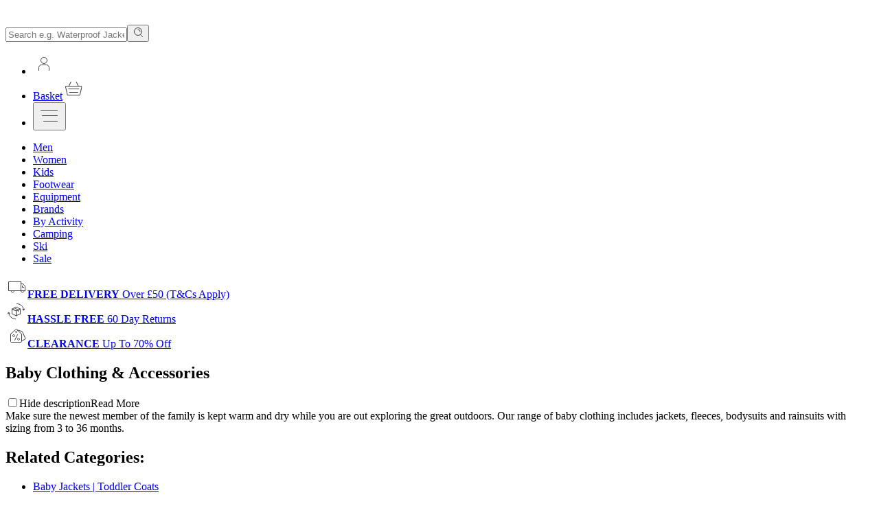

--- FILE ---
content_type: text/html; charset=utf-8
request_url: https://www.mountainwarehouse.com/kids/babywear/
body_size: 69003
content:
<!DOCTYPE html><html class="__className_ef116d" lang="en-GB"><head><meta charSet="utf-8"/><meta name="viewport" content="width=device-width, initial-scale=1"/><link rel="preload" href="//img.cdn.mountainwarehouse.com/common/mw-logo-light.svg?width=146" as="image"/><link rel="preload" as="image" href="https://img.cdn.mountainwarehouse.com/site-icons/2025/16px/plus.svg"/><link rel="preload" as="image" href="https://img.cdn.mountainwarehouse.com/site-icons/2025/16px/search.svg"/><link rel="preload" as="image" href="https://img.cdn.mountainwarehouse.com/site-icons/2025/32px/account.svg"/><link rel="preload" as="image" href="https://img.cdn.mountainwarehouse.com/site-icons/2025/32px/basket-icon.svg"/><link rel="preload" as="image" href="https://img.cdn.mountainwarehouse.com/site-icons/2025/32px/burger-menu-icon.svg"/><link rel="preload" as="image" href="https://img.cdn.mountainwarehouse.com/site-icons/2025/profile-flag/uk.svg"/><link rel="stylesheet" href="/_next/static/css/0730379662a86cd4.css?dpl=dpl_AF6UXjejtTWgaEcoDvPNJkp8Feyh" data-precedence="next"/><link rel="stylesheet" href="/_next/static/css/27c375d7f4974dc7.css?dpl=dpl_AF6UXjejtTWgaEcoDvPNJkp8Feyh" data-precedence="next"/><link rel="stylesheet" href="/_next/static/css/59b1ff34a03d937e.css?dpl=dpl_AF6UXjejtTWgaEcoDvPNJkp8Feyh" data-precedence="next"/><link rel="stylesheet" href="/_next/static/css/06106c797a113995.css?dpl=dpl_AF6UXjejtTWgaEcoDvPNJkp8Feyh" data-precedence="next"/><link rel="stylesheet" href="/_next/static/css/75d9817a07994a59.css?dpl=dpl_AF6UXjejtTWgaEcoDvPNJkp8Feyh" data-precedence="next"/><link rel="stylesheet" href="/_next/static/css/4bdfad293dba5da4.css?dpl=dpl_AF6UXjejtTWgaEcoDvPNJkp8Feyh" data-precedence="next"/><link rel="stylesheet" href="/_next/static/css/9384ea424d1b6ce0.css?dpl=dpl_AF6UXjejtTWgaEcoDvPNJkp8Feyh" data-precedence="next"/><link rel="stylesheet" href="/_next/static/css/afc71feb23de7424.css?dpl=dpl_AF6UXjejtTWgaEcoDvPNJkp8Feyh" data-precedence="next"/><link rel="stylesheet" href="/_next/static/css/8e2e33c8939569c9.css?dpl=dpl_AF6UXjejtTWgaEcoDvPNJkp8Feyh" data-precedence="next"/><link rel="stylesheet" href="/_next/static/css/2621545b5661577b.css?dpl=dpl_AF6UXjejtTWgaEcoDvPNJkp8Feyh" data-precedence="next"/><link rel="stylesheet" href="/_next/static/css/fd4886c33104780f.css?dpl=dpl_AF6UXjejtTWgaEcoDvPNJkp8Feyh" data-precedence="next"/><link rel="stylesheet" href="/_next/static/css/b2226f83a134dd9e.css?dpl=dpl_AF6UXjejtTWgaEcoDvPNJkp8Feyh" data-precedence="next"/><link rel="stylesheet" href="/_next/static/css/b58cb3a923b93584.css?dpl=dpl_AF6UXjejtTWgaEcoDvPNJkp8Feyh" data-precedence="next"/><link rel="stylesheet" href="/_next/static/css/b04ab740a45faf69.css?dpl=dpl_AF6UXjejtTWgaEcoDvPNJkp8Feyh" data-precedence="next"/><link rel="stylesheet" href="/_next/static/css/1675b700ce047a8f.css?dpl=dpl_AF6UXjejtTWgaEcoDvPNJkp8Feyh" data-precedence="next"/><link rel="stylesheet" href="/_next/static/css/bd57e6dca8027b77.css?dpl=dpl_AF6UXjejtTWgaEcoDvPNJkp8Feyh" data-precedence="next"/><link rel="stylesheet" href="/_next/static/css/9170929840d79b9f.css?dpl=dpl_AF6UXjejtTWgaEcoDvPNJkp8Feyh" data-precedence="next"/><link rel="stylesheet" href="/_next/static/css/3cbf3a3c374f60db.css?dpl=dpl_AF6UXjejtTWgaEcoDvPNJkp8Feyh" data-precedence="next"/><link rel="stylesheet" href="/_next/static/css/063085372b824edc.css?dpl=dpl_AF6UXjejtTWgaEcoDvPNJkp8Feyh" data-precedence="next"/><link rel="preload" as="script" fetchPriority="low" href="/_next/static/chunks/webpack-231b97b0edf5fe4b.js?dpl=dpl_AF6UXjejtTWgaEcoDvPNJkp8Feyh"/><script src="/_next/static/chunks/0ab49cbc-dc0686df9fec1bc8.js?dpl=dpl_AF6UXjejtTWgaEcoDvPNJkp8Feyh" async=""></script><script src="/_next/static/chunks/694-ea211af4f2c4edf1.js?dpl=dpl_AF6UXjejtTWgaEcoDvPNJkp8Feyh" async=""></script><script src="/_next/static/chunks/6012-1d008143458a75d7.js?dpl=dpl_AF6UXjejtTWgaEcoDvPNJkp8Feyh" async=""></script><script src="/_next/static/chunks/main-app-fb1171a8c5297a12.js?dpl=dpl_AF6UXjejtTWgaEcoDvPNJkp8Feyh" async=""></script><script src="/_next/static/chunks/5d76f7c9-a557cc611fc6b320.js?dpl=dpl_AF6UXjejtTWgaEcoDvPNJkp8Feyh" async=""></script><script src="/_next/static/chunks/570-995680fe66dd0259.js?dpl=dpl_AF6UXjejtTWgaEcoDvPNJkp8Feyh" async=""></script><script src="/_next/static/chunks/8511-ace83bdf2fa65ce5.js?dpl=dpl_AF6UXjejtTWgaEcoDvPNJkp8Feyh" async=""></script><script src="/_next/static/chunks/2283-b29345d5149578bc.js?dpl=dpl_AF6UXjejtTWgaEcoDvPNJkp8Feyh" async=""></script><script src="/_next/static/chunks/9938-3df7a19d5b130fc0.js?dpl=dpl_AF6UXjejtTWgaEcoDvPNJkp8Feyh" async=""></script><script src="/_next/static/chunks/6272-77a52796cc952b3b.js?dpl=dpl_AF6UXjejtTWgaEcoDvPNJkp8Feyh" async=""></script><script src="/_next/static/chunks/8654-9843b793e0650f68.js?dpl=dpl_AF6UXjejtTWgaEcoDvPNJkp8Feyh" async=""></script><script src="/_next/static/chunks/5315-c2a2969cd5bdf929.js?dpl=dpl_AF6UXjejtTWgaEcoDvPNJkp8Feyh" async=""></script><script src="/_next/static/chunks/9439-120e494586090165.js?dpl=dpl_AF6UXjejtTWgaEcoDvPNJkp8Feyh" async=""></script><script src="/_next/static/chunks/5473-f61b8eb125bb6233.js?dpl=dpl_AF6UXjejtTWgaEcoDvPNJkp8Feyh" async=""></script><script src="/_next/static/chunks/1209-c5a25868b8cf8cd0.js?dpl=dpl_AF6UXjejtTWgaEcoDvPNJkp8Feyh" async=""></script><script src="/_next/static/chunks/8346-4c7792de90d12983.js?dpl=dpl_AF6UXjejtTWgaEcoDvPNJkp8Feyh" async=""></script><script src="/_next/static/chunks/9005-e46502d6295e6058.js?dpl=dpl_AF6UXjejtTWgaEcoDvPNJkp8Feyh" async=""></script><script src="/_next/static/chunks/app/%5Bprofile%5D/(default)/layout-8845d63b94f9ef29.js?dpl=dpl_AF6UXjejtTWgaEcoDvPNJkp8Feyh" async=""></script><script src="/_next/static/chunks/7343-addc8af89d7c5f28.js?dpl=dpl_AF6UXjejtTWgaEcoDvPNJkp8Feyh" async=""></script><script src="/_next/static/chunks/4232-2ec5afd668d76ed8.js?dpl=dpl_AF6UXjejtTWgaEcoDvPNJkp8Feyh" async=""></script><script src="/_next/static/chunks/5424-89de57cd75326598.js?dpl=dpl_AF6UXjejtTWgaEcoDvPNJkp8Feyh" async=""></script><script src="/_next/static/chunks/8860-5fd1e7fcc21654df.js?dpl=dpl_AF6UXjejtTWgaEcoDvPNJkp8Feyh" async=""></script><script src="/_next/static/chunks/app/%5Bprofile%5D/(default)/error-cec705da7c63a3d2.js?dpl=dpl_AF6UXjejtTWgaEcoDvPNJkp8Feyh" async=""></script><script src="/_next/static/chunks/3a5a9eef-44ae5ecf0974d40f.js?dpl=dpl_AF6UXjejtTWgaEcoDvPNJkp8Feyh" async=""></script><script src="/_next/static/chunks/57-ea5bf1a344368be1.js?dpl=dpl_AF6UXjejtTWgaEcoDvPNJkp8Feyh" async=""></script><script src="/_next/static/chunks/8078-62d98a71f23d9aeb.js?dpl=dpl_AF6UXjejtTWgaEcoDvPNJkp8Feyh" async=""></script><script src="/_next/static/chunks/1174-a247b0a70f610d30.js?dpl=dpl_AF6UXjejtTWgaEcoDvPNJkp8Feyh" async=""></script><script src="/_next/static/chunks/app/%5Bprofile%5D/(default)/(faceted)/category/%5Bslug%5D/page-eb3dcce266343925.js?dpl=dpl_AF6UXjejtTWgaEcoDvPNJkp8Feyh" async=""></script><script src="/_next/static/chunks/6139-e5f5c6832e5e3187.js?dpl=dpl_AF6UXjejtTWgaEcoDvPNJkp8Feyh" async=""></script><script src="/_next/static/chunks/app/%5Bprofile%5D/(default)/not-found-b966a1b736eb97da.js?dpl=dpl_AF6UXjejtTWgaEcoDvPNJkp8Feyh" async=""></script><script src="/_next/static/chunks/5790-78e2918b0a0fc23a.js?dpl=dpl_AF6UXjejtTWgaEcoDvPNJkp8Feyh" async=""></script><script src="/_next/static/chunks/app/%5Bprofile%5D/layout-83bbba5d7520853f.js?dpl=dpl_AF6UXjejtTWgaEcoDvPNJkp8Feyh" async=""></script><link rel="preload" href="https://cdn-ukwest.onetrust.com/scripttemplates/otSDKStub.js" as="script"/><link rel="preload" href="https://cdn.jsdelivr.net/npm/search-insights@2.17.0/dist/search-insights.min.js" as="script"/><meta name="next-size-adjust" content=""/><title>Baby Clothing &amp; Accessories | Mountain Warehouse</title><meta name="description" content="Our range of Babywear has Jackets, Fleece, Grows and Rainsuits with sizing from 3 to 36 months. Shop baby clothing at Mountain Warehouse."/><meta name="keywords" content="Baby Clothing &amp; Accessories,outdoor clothing,mountain warehouse,GB,waterproof jackets,walking boots"/><meta name="robots" content="index, follow"/><meta name="platform" content="bigcommerce.catalyst"/><meta name="build_sha" content="9f4bae220c7aa57fb8e912376bf6f189ed7ef994"/><link rel="canonical" href="https://www.mountainwarehouse.com/kids/babywear/"/><link rel="alternate" hrefLang="en-GB" href="https://www.mountainwarehouse.com/kids/babywear/"/><link rel="alternate" hrefLang="en-IE" href="https://www.mountainwarehouse.com/eu/kids/babywear/"/><link rel="alternate" hrefLang="en-US" href="https://www.mountainwarehouse.com/us/kids/babywear/"/><link rel="alternate" hrefLang="en-CA" href="https://www.mountainwarehouse.com/ca/kids/babywear/"/><link rel="alternate" hrefLang="fr-CA" href="https://www.mountainwarehouse.com/ca/fr/kids/babywear/"/><link rel="alternate" hrefLang="en-AU" href="https://www.mountainwarehouse.com/au/kids/babywear/"/><link rel="alternate" hrefLang="fr-FR" href="https://www.mountainwarehouse.com/fr/kids/babywear/"/><link rel="alternate" hrefLang="de-DE" href="https://www.mountainwarehouse.com/de/kids/babywear/"/><link rel="alternate" hrefLang="pl-PL" href="https://www.mountainwarehouse.com/pl/kids/babywear/"/><link rel="alternate" hrefLang="en-NZ" href="https://www.mountainwarehouse.com/nz/kids/babywear/"/><link rel="alternate" hrefLang="es-ES" href="https://www.mountainwarehouse.com/es/kids/babywear/"/><meta property="og:title" content="Baby Clothing &amp; Accessories | Mountain Warehouse"/><meta property="og:description" content="Our range of Babywear has Jackets, Fleece, Grows and Rainsuits with sizing from 3 to 36 months. Shop baby clothing at Mountain Warehouse."/><meta property="og:url" content="https://www.mountainwarehouse.com/kids/babywear/"/><meta property="og:site_name" content="Mountain Warehouse"/><meta property="og:locale" content="en-GB"/><meta property="og:country_name" content="United Kingdom"/><meta property="og:image" content="https://img.cdn.mountainwarehouse.com/common/mw-opengraph.png?w=1200"/><meta property="og:type" content="website"/><meta name="twitter:card" content="summary_large_image"/><meta name="twitter:site" content="@MountainWHouse"/><meta name="twitter:creator" content="@MountainWHouse"/><meta name="twitter:title" content="Baby Clothing &amp; Accessories"/><meta name="twitter:description" content="Our range of Babywear has Jackets, Fleece, Grows and Rainsuits with sizing from 3 to 36 months. Shop baby clothing at Mountain Warehouse."/><meta name="twitter:image" content="https://img.cdn.mountainwarehouse.com/common/mw-opengraph.png?w=1200"/><link rel="icon" href="/favicon.ico"/><script src="/_next/static/chunks/polyfills-42372ed130431b0a.js?dpl=dpl_AF6UXjejtTWgaEcoDvPNJkp8Feyh" noModule=""></script></head><body><div hidden=""><!--$--><!--/$--></div><!--&--><script>(self.__next_s=self.__next_s||[]).push(["https://cdn-ukwest.onetrust.com/scripttemplates/otSDKStub.js",{"data-document-language":"true","data-domain-script":"3de5e030-6a0c-44d3-971e-6f829168336f"}])</script><script>var monetateT = new Date().getTime();</script><script>
              (function() {
                var p = document.location.protocol;
                if (p == "http:" || p == "https:") {
                  window.__monetateCallbacks = window.__monetateCallbacks || {};
                  window.__monetateCallbackData = window.__monetateCallbackData || {};
                 
                  if (!window.certonaRecommendations) {
                    window.certonaRecommendations = function() {
                      var args = Array.prototype.slice.call(arguments);
                      window.__monetateCallbackData.certonaRecommendations = args;
                      if (window.__monetateCallbacks && window.__monetateCallbacks.certonaRecommendations) {
                        window.__monetateCallbacks.certonaRecommendations.apply(null, args);
                      }
                    };
                  } else {
                    var existingCallback = window.certonaRecommendations;
                    window.certonaRecommendations = function() {
                      var args = Array.prototype.slice.call(arguments);
                      window.__monetateCallbackData.certonaRecommendations = args;
                      if (existingCallback && typeof existingCallback === 'function') {
                        existingCallback.apply(null, args);
                      }
                      if (window.__monetateCallbacks && window.__monetateCallbacks.certonaRecommendations) {
                        window.__monetateCallbacks.certonaRecommendations.apply(null, args);
                      }
                    };
                  }
                 
                  window.certonaRecommendationsPDP = function() {
                    var args = Array.prototype.slice.call(arguments);
                    window.__monetateCallbackData.certonaRecommendationsPDP = args;
                    if (window.__monetateCallbacks && window.__monetateCallbacks.certonaRecommendationsPDP) {
                      window.__monetateCallbacks.certonaRecommendationsPDP.apply(null, args);
                    }
                  };
                 
                  window.certonaRecommendationsPLP = function() {
                    var args = Array.prototype.slice.call(arguments);
                    window.__monetateCallbackData.certonaRecommendationsPLP = args;
                    if (window.__monetateCallbacks && window.__monetateCallbacks.certonaRecommendationsPLP) {
                      window.__monetateCallbacks.certonaRecommendationsPLP.apply(null, args);
                    }
                  };
                 
                  // Check query string first for manual override (?monetate_env=dev or ?monetate_env=prod)
                  var urlParams = new URLSearchParams(window.location.search);
                  var envOverride = urlParams.get('monetate_env');
                  var hostname = window.location.hostname;
                  var isVercelInstance = hostname.includes('.vercel.mountainwarehouse.com') ||
                                        hostname === 'vercel.mountainwarehouse.com';
                  var pathPrefix;
                  var monetateDomainId = 'mountainwarehouse.com';
                 
                  var domainMap = {
                    'gb': 'mountainwarehouse.com',
                    'eu': 'eu.mountainwarehouse.com',
                    'us': 'us.mountainwarehouse.com',
                    'au': 'au.mountainwarehouse.com',
                    'enCA': 'ca.mountainwarehouse.com',
                    'frCA': 'ca.mountainwarehouse.com',
                    'de': 'de.mountainwarehouse.com',
                    'es': 'es.mountainwarehouse.com',
                    'fr': 'fr.mountainwarehouse.com',
                    'nz': 'nz.mountainwarehouse.com',
                    'pl': 'pl.mountainwarehouse.com'
                  };
                 
                  if (envOverride === 'dev' || envOverride === 'prod') {
                    pathPrefix = envOverride === 'dev' ? 'd' : 'p';
                  } else if (isVercelInstance) {
                    // vercel.mountainwarehouse.com and preview subdomains use production basetag (/p/)
                    // Override domain based on profile/locale (en-GB → mountainwarehouse.com, en-IE → eu.mountainwarehouse.com, etc.)
                    var profileId = 'gb';
                    monetateDomainId = domainMap[profileId] || 'mountainwarehouse.com';
                    pathPrefix = 'p';
                  } else {
                    pathPrefix = 'p';
                  }
                 
                  var m = document.createElement('script');
                  m.type = 'text/javascript';
                  m.src = (p == "https:" ? "https://se" : "http://se") + ".monetate.net/js/2/a-27fb791e/" + pathPrefix + "/" + monetateDomainId + "/entry.js";
                  m.onload = function() {
                  };
                  var s = document.getElementsByTagName('script')[0];
                  s.parentNode.insertBefore(m, s);
                }
              })();
            </script><script>(self.__next_s=self.__next_s||[]).push([0,{"children":"\n              window.aa = window.aa || function() {\n                (window.aa.q = window.aa.q || []).push(arguments);\n              };\n              window.aa('init', {\n                appId: '',\n                apiKey: '',\n                useCookie: false\n              });\n            ","id":"algolia-search-insights"}])</script><script>(self.__next_s=self.__next_s||[]).push(["https://cdn.jsdelivr.net/npm/search-insights@2.17.0/dist/search-insights.min.js",{}])</script><section aria-label="Notifications alt+T" tabindex="-1" aria-live="polite" aria-relevant="additions text" aria-atomic="false"></section><!--&--><div class="Header_header__CaCA9 app-header"><header role="banner" class="mwui-Header Header_header__Vce27"><div class="Header_headerInner__lquz7"><div class="Header_logoWrap__R_ZuI"><a href="/" title="Mountain Warehouse"><img width="146" height="24" src="//img.cdn.mountainwarehouse.com/common/mw-logo-light.svg?width=146" alt="Mountain Warehouse"/></a></div><!--$?--><template id="B:1"></template><!--/$--><nav class="mwui-Navigation Navigation_nav__GTaMn" role="navigation" aria-label="Main navigation"><ul class="Navigation_l1List___Sdt_" role="menubar"><li class="Navigation_l1Item__9G6k_" role="none"><a class="Navigation_l1Link__9Svmr" href="/mens/" role="menuitem" tabindex="0" aria-haspopup="true" aria-expanded="false" data-nav-level="1" data-l1-index="0">Men</a></li><li class="Navigation_l1Item__9G6k_" role="none"><a class="Navigation_l1Link__9Svmr" href="/womens/" role="menuitem" tabindex="0" aria-haspopup="true" aria-expanded="false" data-nav-level="1" data-l1-index="1">Women</a></li><li class="Navigation_l1Item__9G6k_" role="none"><a class="Navigation_l1Link__9Svmr" href="/kids/" role="menuitem" tabindex="0" aria-haspopup="true" aria-expanded="false" data-nav-level="1" data-l1-index="2">Kids</a></li><li class="Navigation_l1Item__9G6k_" role="none"><a class="Navigation_l1Link__9Svmr" href="/footwear/" role="menuitem" tabindex="0" aria-haspopup="true" aria-expanded="false" data-nav-level="1" data-l1-index="3">Footwear</a></li><li class="Navigation_l1Item__9G6k_" role="none"><a class="Navigation_l1Link__9Svmr" href="/equipment/" role="menuitem" tabindex="0" aria-haspopup="true" aria-expanded="false" data-nav-level="1" data-l1-index="4">Equipment</a></li><li class="Navigation_l1Item__9G6k_" role="none"><a class="Navigation_l1Link__9Svmr" href="/brands-mw/" role="menuitem" tabindex="0" aria-haspopup="true" aria-expanded="false" data-nav-level="1" data-l1-index="5">Brands</a></li><li class="Navigation_l1Item__9G6k_" role="none"><a class="Navigation_l1Link__9Svmr" href="/by-activity/" role="menuitem" tabindex="0" aria-haspopup="true" aria-expanded="false" data-nav-level="1" data-l1-index="6">By Activity</a></li><li class="Navigation_l1Item__9G6k_" role="none"><a class="Navigation_l1Link__9Svmr" href="/camping/" role="menuitem" tabindex="0" aria-haspopup="true" aria-expanded="false" data-nav-level="1" data-l1-index="7">Camping</a></li><li class="Navigation_l1Item__9G6k_" role="none"><a class="Navigation_l1Link__9Svmr" href="/ski/" role="menuitem" tabindex="0" aria-haspopup="true" aria-expanded="false" data-nav-level="1" data-l1-index="8">Ski</a></li><li class="Navigation_l1Item__9G6k_" role="none"><a class="Navigation_l1Link__9Svmr" href="/clearance/" role="menuitem" tabindex="0" aria-haspopup="true" aria-expanded="false" data-nav-level="1" data-l1-index="9">Sale</a></li></ul></nav></div></header></div><div id="header-menu-portal"></div><div class="Header_lowerProposition__nofqR "><div class="mwui-ServicePropositionWrap ServicePropositionWrap_wrap__uxmUn"><div class="ServicePropositionWrap_inner__qmZMq"><div class="mwui-ServiceProposition"><a href="/help-centre/#/articles/what-are-my-delivery-options----326bc608-9e4c-41a0-b76c-3eba76591280" class="ServiceProposition_anchor__yplG2"><img class="mwui-icon" src="https://img.cdn.mountainwarehouse.com/site-icons/2025/32px/delivery-icon.svg" alt="" width="32px" height="32px" fetchPriority="low" loading="lazy"/><span><strong>FREE DELIVERY</strong> <span>Over £50  (T&amp;Cs Apply)</span></span></a></div><div class="mwui-ServiceProposition"><a href="/help-centre/#/articles/how-do-i-return-an-item----736a2393-af46-4c00-b92d-beb9801dbc45" class="ServiceProposition_anchor__yplG2"><img class="mwui-icon" src="https://img.cdn.mountainwarehouse.com/site-icons/2025/32px/returns.svg" alt="" width="32px" height="32px" fetchPriority="low" loading="lazy"/><span><strong>HASSLE FREE</strong> <span>60 Day Returns</span></span></a></div><div class="mwui-ServiceProposition"><a href="/clearance" class="ServiceProposition_anchor__yplG2"><img class="mwui-icon" src="https://img.cdn.mountainwarehouse.com/site-icons/2025/32px/promo.svg" alt="" width="32px" height="32px" fetchPriority="low" loading="lazy"/><span><strong>CLEARANCE</strong> <span>Up To 70% Off</span></span></a></div></div></div></div><main role="main"><!--&--><!--&--><!--&--><!--&--><div data-testid="plp-page"><div class="plp_heading__Q6v_E plp_container__pP5g6"><section class="TitleGroup_titleGroupSection__BC7zs"><h1 class="TitleGroup_title__2_Tlj">Baby Clothing &amp; Accessories</h1><input type="checkbox" id="title-group-toggle" class="TitleGroup_titleGroupCheckbox__KTz67" aria-controls="title-group-toggle-desc"/><label for="title-group-toggle" class="TitleGroup_titleGroupLabel__4Zf84" aria-label="Read More / Hide description"><span><span class="TitleGroup_hideLabel__VXJMl" id="title-group-toggle-hide-label">Hide description</span><span class="TitleGroup_readLabel__PfV9H" id="title-group-toggle-read-label">Read More</span></span></label><div id="title-group-toggle-desc" class="TitleGroup_titleGroupDescription__x5WxD" data-testid="title-group-description"><div class="plp_description__Sor5Z">Make sure the newest member of the family is kept warm and dry while you are out exploring the great outdoors. Our range of baby clothing includes jackets, fleeces, bodysuits and rainsuits with sizing from 3 to 36 months.</div></div></section><div class="plp_relatedLinks__eKwGW"><section class="mwui-RelatedLinks RelatedLinks_relatedLinks__yaO0g" aria-labelledby="plp-related-categories"><h2 id="plp-related-categories" class="RelatedLinks_title__tOtJn">Related Categories<!-- -->:</h2><ul class="RelatedLinks_list__8IaA9"><li class="RelatedLinks_listItem__pcifk"><a href="/kids/babywear/baby-jackets/" class="RelatedLinks_link__vXwnn">Baby Jackets | Toddler Coats</a></li><li class="RelatedLinks_listItem__pcifk"><a href="/kids/babywear/baby-clothing/" class="RelatedLinks_link__vXwnn">Baby &amp; Toddler Clothing</a></li><li class="RelatedLinks_listItem__pcifk"><a href="/kids/babywear/baby-rainsuits/" class="RelatedLinks_link__vXwnn">Baby Rainsuits | Toddler Puddle Suits</a></li><li class="RelatedLinks_listItem__pcifk"><a href="/kids/babywear/baby-grows/" class="RelatedLinks_link__vXwnn">Baby Grows &amp; Toddler Bodysuit Sets</a></li><li class="RelatedLinks_listItem__pcifk"><a href="/kids/babywear/baby-accessories/" class="RelatedLinks_link__vXwnn">Baby &amp; Toddler Accessories</a></li></ul></section></div></div><div class="plp_filterBar__TboXL"><div class="mwui-FilterBar FilterBar_filterBarContainer__er1bO"><div class="FilterBar_filterBar__PaGU7"><span><button type="button" class="mwui-CategoryButton input_button__B6xP2 
        
         undefined 
        " aria-label="Filter"><img class="mwui-icon" src="https://img.cdn.mountainwarehouse.com/site-icons/2025/16px/filter.svg" alt="" width="16px" height="16px"/>Filter</button></span><span aria-live="polite" class="FilterBar_countLabel__J7SCP FilterBar_countLabelDesktop__oZxvS" aria-label="303 items available">303 items available</span><span><span class="mwui-CategoryButton input_select__T0B1J"><img class="mwui-icon" src="https://img.cdn.mountainwarehouse.com/site-icons/2025/16px/sort.svg" alt="" width="16px" height="16px" aria-hidden="true"/><select class="input_button__B6xP2 input_isright__430tc" aria-label="Sort Products"><option value="-best-sellers" selected="">Best Sellers</option><option value="-new">What&#x27;s New</option><option value="-saving-value">Biggest Saving £</option><option value="-saving-percentage">Biggest Saving %</option><option value="-price-asc">Price: Low to High</option><option value="-price-desc">Price: High to Low</option></select></span></span><span aria-live="polite" class="FilterBar_countLabel__J7SCP FilterBar_countLabelMobile__I9fhd" aria-label="303 items available">303 items available</span></div></div></div><!--$--><!--/$--><div class="plp_productList__KrXNG"><div class="plp_productItem__bWyqw" data-insights-index="UK-Main" data-insights-object-id="052999044002RED" data-insights-position="1" data-insights-query-id="2e23915e2cebed3dd5c3c1b6eec3b337"><a href="/p/052999/mw/spright-fleece-lined-junior-waterproof-rain-suit/red/" class="mwui-ProductTile ProductTile_productTileLink__ZQUBw"><article class="ProductTile_productTileContent__j6aWa"><img src="https://cdn11.bigcommerce.com/s-nb5it5hcrj/images/stencil/264w/attribute_rule_images/327992_source_1756887431.jpg" alt="Spright Fleece Lined Junior Waterproof Rain Suit - Red" loading="eager" fetchPriority="high" width="348" height="522"/><div><h1 itemProp="name" class="Title_productTitle__h_TWu Title_isSmall__3D9Ht">Spright Fleece Lined Junior Waterproof Rain Suit - Red</h1><span class="Title_brandName__mJa0Q Title_isSmall__3D9Ht">Mountain Warehouse</span></div><div role="group" aria-label="Original price was £39.99, Current price is £10.99, Save 73%" class="mwui-Price Price_priceContainer__26ThP false"><span class="Price_itemPriceWas__JOsL6 Price_isSmall__ABflq" aria-hidden="true">£39.99</span><span class="Price_priceSaveText__sMiNv Price_isSmall__ABflq" aria-hidden="true">Save<!-- --> <!-- -->73<!-- -->%</span><span class="Price_itemPrice__ppe4o Price_isReduced__uZTvF Price_isSmall__ABflq" aria-hidden="true">£10.99</span></div><div class="mwui-PillContainer pillContainer_pills__U2g1h" role="group"><div class="mwui-PillContainer pillContainer_pills__U2g1h" role="group" aria-label="Product badges"><span class="mwui-Pill pill_pill__dIYvf pill_clearance__14fEZ" role="status" aria-label="clearance product pill" title="clearance product pill">Sale</span><span class="mwui-Pill pill_pill__dIYvf pill_delivery__akXQq" role="status" aria-label="Free Delivery">Free Delivery</span></div></div></article></a></div><div class="plp_productItem__bWyqw" data-insights-index="UK-Main" data-insights-object-id="052999040028PIN" data-insights-position="2" data-insights-query-id="2e23915e2cebed3dd5c3c1b6eec3b337"><a href="/p/052999/mw/spright-fleece-lined-junior-waterproof-rain-suit/pink/" class="mwui-ProductTile ProductTile_productTileLink__ZQUBw"><article class="ProductTile_productTileContent__j6aWa"><img src="https://cdn11.bigcommerce.com/s-nb5it5hcrj/images/stencil/264w/attribute_rule_images/327971_source_1756887431.jpg" alt="Spright Fleece Lined Junior Waterproof Rain Suit - Pink" loading="eager" fetchPriority="high" width="348" height="522"/><div><h1 itemProp="name" class="Title_productTitle__h_TWu Title_isSmall__3D9Ht">Spright Fleece Lined Junior Waterproof Rain Suit - Pink</h1><span class="Title_brandName__mJa0Q Title_isSmall__3D9Ht">Mountain Warehouse</span></div><div role="group" aria-label="Original price was £39.99, Current price is £24.99, Save 38%" class="mwui-Price Price_priceContainer__26ThP false"><span class="Price_itemPriceWas__JOsL6 Price_isSmall__ABflq" aria-hidden="true">£39.99</span><span class="Price_priceSaveText__sMiNv Price_isSmall__ABflq" aria-hidden="true">Save<!-- --> <!-- -->38<!-- -->%</span><span class="Price_itemPrice__ppe4o Price_isReduced__uZTvF Price_isSmall__ABflq" aria-hidden="true">£24.99</span></div><div class="mwui-PillContainer pillContainer_pills__U2g1h" role="group"><div class="mwui-PillContainer pillContainer_pills__U2g1h" role="group" aria-label="Product badges"><span class="mwui-Pill pill_pill__dIYvf pill_delivery__akXQq" role="status" aria-label="Free Delivery">Free Delivery</span></div></div></article></a></div><div class="plp_productItem__bWyqw" data-insights-index="UK-Main" data-insights-object-id="053000014002COB" data-insights-position="3" data-insights-query-id="2e23915e2cebed3dd5c3c1b6eec3b337"><a href="/p/053000/mw/spright-fleece-lined-printed-junior-waterproof-rain-suit/cobalt/" class="mwui-ProductTile ProductTile_productTileLink__ZQUBw"><article class="ProductTile_productTileContent__j6aWa"><img src="https://cdn11.bigcommerce.com/s-nb5it5hcrj/images/stencil/264w/attribute_rule_images/327849_source_1759872315.jpg" alt="Spright Fleece Lined Printed Junior Waterproof Rain Suit - Cobalt" loading="eager" fetchPriority="high" width="348" height="522"/><div><h1 itemProp="name" class="Title_productTitle__h_TWu Title_isSmall__3D9Ht">Spright Fleece Lined Printed Junior Waterproof Rain Suit - Cobalt</h1><span class="Title_brandName__mJa0Q Title_isSmall__3D9Ht">Mountain Warehouse</span></div><div role="group" aria-label="Original price was £39.99, Current price is £19.99, Save 50%" class="mwui-Price Price_priceContainer__26ThP false"><span class="Price_itemPriceWas__JOsL6 Price_isSmall__ABflq" aria-hidden="true">£39.99</span><span class="Price_priceSaveText__sMiNv Price_isSmall__ABflq" aria-hidden="true">Save<!-- --> <!-- -->50<!-- -->%</span><span class="Price_itemPrice__ppe4o Price_isReduced__uZTvF Price_isSmall__ABflq" aria-hidden="true">£19.99</span></div><div class="mwui-PillContainer pillContainer_pills__U2g1h" role="group"><div class="mwui-PillContainer pillContainer_pills__U2g1h" role="group" aria-label="Product badges"><span class="mwui-Pill pill_pill__dIYvf pill_delivery__akXQq" role="status" aria-label="Free Delivery">Free Delivery</span></div></div></article></a></div><div class="plp_productItem__bWyqw" data-insights-index="UK-Main" data-insights-object-id="053000040003PIN" data-insights-position="4" data-insights-query-id="2e23915e2cebed3dd5c3c1b6eec3b337"><a href="/p/053000/mw/spright-fleece-lined-printed-junior-waterproof-rain-suit/pink/" class="mwui-ProductTile ProductTile_productTileLink__ZQUBw"><article class="ProductTile_productTileContent__j6aWa"><img src="https://cdn11.bigcommerce.com/s-nb5it5hcrj/images/stencil/264w/attribute_rule_images/328013_source_1759872315.jpg" alt="Spright Fleece Lined Printed Junior Waterproof Rain Suit - Pink" loading="eager" fetchPriority="high" width="348" height="522"/><div><h1 itemProp="name" class="Title_productTitle__h_TWu Title_isSmall__3D9Ht">Spright Fleece Lined Printed Junior Waterproof Rain Suit - Pink</h1><span class="Title_brandName__mJa0Q Title_isSmall__3D9Ht">Mountain Warehouse</span></div><div role="group" aria-label="Original price was £39.99, Current price is £19.99, Save 50%" class="mwui-Price Price_priceContainer__26ThP false"><span class="Price_itemPriceWas__JOsL6 Price_isSmall__ABflq" aria-hidden="true">£39.99</span><span class="Price_priceSaveText__sMiNv Price_isSmall__ABflq" aria-hidden="true">Save<!-- --> <!-- -->50<!-- -->%</span><span class="Price_itemPrice__ppe4o Price_isReduced__uZTvF Price_isSmall__ABflq" aria-hidden="true">£19.99</span></div><div class="mwui-PillContainer pillContainer_pills__U2g1h" role="group"><div class="mwui-PillContainer pillContainer_pills__U2g1h" role="group" aria-label="Product badges"><span class="mwui-Pill pill_pill__dIYvf pill_delivery__akXQq" role="status" aria-label="Free Delivery">Free Delivery</span></div></div></article></a></div><div class="plp_productItem__bWyqw" data-insights-index="UK-Main" data-insights-object-id="047673016003CRE" data-insights-position="5" data-insights-query-id="2e23915e2cebed3dd5c3c1b6eec3b337"><a href="/p/047673/mw/kimono-bodysuits-2-pack/cream/" class="mwui-ProductTile ProductTile_productTileLink__ZQUBw"><article class="ProductTile_productTileContent__j6aWa"><img src="https://cdn11.bigcommerce.com/s-nb5it5hcrj/images/stencil/264w/attribute_rule_images/396415_source_1754306062.jpg" alt="Kimono Bodysuits - 2-Pack - Cream" loading="eager" fetchPriority="high" width="348" height="522"/><div><h1 itemProp="name" class="Title_productTitle__h_TWu Title_isSmall__3D9Ht">Kimono Bodysuits - 2-Pack - Cream</h1><span class="Title_brandName__mJa0Q Title_isSmall__3D9Ht">Mountain Warehouse</span></div><div role="group" aria-label="Original price was £39.99, Current price is £10.99, Save 73%" class="mwui-Price Price_priceContainer__26ThP false"><span class="Price_itemPriceWas__JOsL6 Price_isSmall__ABflq" aria-hidden="true">£39.99</span><span class="Price_priceSaveText__sMiNv Price_isSmall__ABflq" aria-hidden="true">Save<!-- --> <!-- -->73<!-- -->%</span><span class="Price_itemPrice__ppe4o Price_isReduced__uZTvF Price_isSmall__ABflq" aria-hidden="true">£10.99</span></div><div class="mwui-PillContainer pillContainer_pills__U2g1h" role="group"><div class="mwui-PillContainer pillContainer_pills__U2g1h" role="group" aria-label="Product badges"><span class="mwui-Pill pill_pill__dIYvf pill_clearance__14fEZ" role="status" aria-label="clearance product pill" title="clearance product pill">Sale</span><span class="mwui-Pill pill_pill__dIYvf pill_delivery__akXQq" role="status" aria-label="Free Delivery">Free Delivery</span></div></div></article></a></div><div class="plp_productItem__bWyqw" data-insights-index="UK-Main" data-insights-object-id="MC6270808029009" data-insights-position="6" data-insights-query-id="2e23915e2cebed3dd5c3c1b6eec3b337"><a href="/p/mc6270/lighthouse/jamie-puddle-kids-printed-waterproof-rain-suit/floral-print/" class="mwui-ProductTile ProductTile_productTileLink__ZQUBw"><article class="ProductTile_productTileContent__j6aWa"><img src="https://cdn11.bigcommerce.com/s-nb5it5hcrj/images/stencil/264w/attribute_rule_images/576071_source_1759138226.jpg" alt="Jamie Puddle Kids Printed Waterproof Rain Suit - Floral Print" loading="eager" fetchPriority="high" width="348" height="522"/><div><h1 itemProp="name" class="Title_productTitle__h_TWu Title_isSmall__3D9Ht">Jamie Puddle Kids Printed Waterproof Rain Suit - Floral Print</h1><span class="Title_brandName__mJa0Q Title_isSmall__3D9Ht">Lighthouse</span><div class="Title_soldBy__ifiuc"><span class="Title_soldByText__xe5Nl Title_isSmall__3D9Ht">Sold and shipped by Target Dry</span></div></div><div role="group" aria-label="Original price was £44.99, Current price is £35.99, Save 20%" class="mwui-Price Price_priceContainer__26ThP false"><span class="Price_itemPriceWas__JOsL6 Price_isSmall__ABflq" aria-hidden="true">£44.99</span><span class="Price_priceSaveText__sMiNv Price_isSmall__ABflq" aria-hidden="true">Save<!-- --> <!-- -->20<!-- -->%</span><span class="Price_itemPrice__ppe4o Price_isReduced__uZTvF Price_isSmall__ABflq" aria-hidden="true">£35.99</span></div><div class="mwui-PillContainer pillContainer_pills__U2g1h" role="group"><div class="mwui-PillContainer pillContainer_pills__U2g1h" role="group" aria-label="Product badges"><span class="mwui-Pill pill_pill__dIYvf pill_delivery__akXQq" role="status" aria-label="Free Delivery">Free Delivery</span></div></div></article></a></div><div class="plp_productItem__bWyqw" data-insights-index="UK-Main" data-insights-object-id="047673003003BEI" data-insights-position="7" data-insights-query-id="2e23915e2cebed3dd5c3c1b6eec3b337"><a href="/p/047673/mw/kimono-bodysuits-2-pack/beige/" class="mwui-ProductTile ProductTile_productTileLink__ZQUBw"><article class="ProductTile_productTileContent__j6aWa"><img src="https://cdn11.bigcommerce.com/s-nb5it5hcrj/images/stencil/264w/attribute_rule_images/396353_source_1754306062.jpg" alt="Kimono Bodysuits - 2-Pack - Beige" loading="lazy" fetchPriority="low" width="348" height="522"/><div><h1 itemProp="name" class="Title_productTitle__h_TWu Title_isSmall__3D9Ht">Kimono Bodysuits - 2-Pack - Beige</h1><span class="Title_brandName__mJa0Q Title_isSmall__3D9Ht">Mountain Warehouse</span></div><div role="group" aria-label="Original price was £39.99, Current price is £10.99, Save 73%" class="mwui-Price Price_priceContainer__26ThP false"><span class="Price_itemPriceWas__JOsL6 Price_isSmall__ABflq" aria-hidden="true">£39.99</span><span class="Price_priceSaveText__sMiNv Price_isSmall__ABflq" aria-hidden="true">Save<!-- --> <!-- -->73<!-- -->%</span><span class="Price_itemPrice__ppe4o Price_isReduced__uZTvF Price_isSmall__ABflq" aria-hidden="true">£10.99</span></div><div class="mwui-PillContainer pillContainer_pills__U2g1h" role="group"><div class="mwui-PillContainer pillContainer_pills__U2g1h" role="group" aria-label="Product badges"><span class="mwui-Pill pill_pill__dIYvf pill_clearance__14fEZ" role="status" aria-label="clearance product pill" title="clearance product pill">Sale</span><span class="mwui-Pill pill_pill__dIYvf pill_delivery__akXQq" role="status" aria-label="Free Delivery">Free Delivery</span></div></div></article></a></div><div class="plp_productItem__bWyqw" data-insights-index="UK-Main" data-insights-object-id="053000242028MXD" data-insights-position="8" data-insights-query-id="2e23915e2cebed3dd5c3c1b6eec3b337"><a href="/p/053000/mw/spright-fleece-lined-printed-junior-waterproof-rain-suit/mixed/" class="mwui-ProductTile ProductTile_productTileLink__ZQUBw"><article class="ProductTile_productTileContent__j6aWa"><img src="https://cdn11.bigcommerce.com/s-nb5it5hcrj/images/stencil/264w/attribute_rule_images/328090_source_1759872315.jpg" alt="Spright Fleece Lined Printed Junior Waterproof Rain Suit - Mixed" loading="lazy" fetchPriority="low" width="348" height="522"/><div><h1 itemProp="name" class="Title_productTitle__h_TWu Title_isSmall__3D9Ht">Spright Fleece Lined Printed Junior Waterproof Rain Suit - Mixed</h1><span class="Title_brandName__mJa0Q Title_isSmall__3D9Ht">Mountain Warehouse</span></div><div role="group" aria-label="Original price was £39.99, Current price is £10.99, Save 73%" class="mwui-Price Price_priceContainer__26ThP false"><span class="Price_itemPriceWas__JOsL6 Price_isSmall__ABflq" aria-hidden="true">£39.99</span><span class="Price_priceSaveText__sMiNv Price_isSmall__ABflq" aria-hidden="true">Save<!-- --> <!-- -->73<!-- -->%</span><span class="Price_itemPrice__ppe4o Price_isReduced__uZTvF Price_isSmall__ABflq" aria-hidden="true">£10.99</span></div><div class="mwui-PillContainer pillContainer_pills__U2g1h" role="group"><div class="mwui-PillContainer pillContainer_pills__U2g1h" role="group" aria-label="Product badges"><span class="mwui-Pill pill_pill__dIYvf pill_clearance__14fEZ" role="status" aria-label="clearance product pill" title="clearance product pill">Sale</span><span class="mwui-Pill pill_pill__dIYvf pill_delivery__akXQq" role="status" aria-label="Free Delivery">Free Delivery</span></div></div></article></a></div><div class="plp_productItem__bWyqw" data-insights-index="UK-Main" data-insights-object-id="MC6270809029010" data-insights-position="9" data-insights-query-id="2e23915e2cebed3dd5c3c1b6eec3b337"><a href="/p/mc6270/lighthouse/jamie-puddle-kids-printed-waterproof-rain-suit/farm-print/" class="mwui-ProductTile ProductTile_productTileLink__ZQUBw"><article class="ProductTile_productTileContent__j6aWa"><img src="https://cdn11.bigcommerce.com/s-nb5it5hcrj/images/stencil/264w/attribute_rule_images/576076_source_1759138226.jpg" alt="Jamie Puddle Kids Printed Waterproof Rain Suit - Farm Print" loading="lazy" fetchPriority="low" width="348" height="522"/><div><h1 itemProp="name" class="Title_productTitle__h_TWu Title_isSmall__3D9Ht">Jamie Puddle Kids Printed Waterproof Rain Suit - Farm Print</h1><span class="Title_brandName__mJa0Q Title_isSmall__3D9Ht">Lighthouse</span><div class="Title_soldBy__ifiuc"><span class="Title_soldByText__xe5Nl Title_isSmall__3D9Ht">Sold and shipped by Target Dry</span></div></div><div role="group" aria-label="Original price was £44.99, Current price is £35.99, Save 20%" class="mwui-Price Price_priceContainer__26ThP false"><span class="Price_itemPriceWas__JOsL6 Price_isSmall__ABflq" aria-hidden="true">£44.99</span><span class="Price_priceSaveText__sMiNv Price_isSmall__ABflq" aria-hidden="true">Save<!-- --> <!-- -->20<!-- -->%</span><span class="Price_itemPrice__ppe4o Price_isReduced__uZTvF Price_isSmall__ABflq" aria-hidden="true">£35.99</span></div><div class="mwui-PillContainer pillContainer_pills__U2g1h" role="group"><div class="mwui-PillContainer pillContainer_pills__U2g1h" role="group" aria-label="Product badges"><span class="mwui-Pill pill_pill__dIYvf pill_delivery__akXQq" role="status" aria-label="Free Delivery">Free Delivery</span></div></div></article></a></div><div class="plp_productItem__bWyqw" data-insights-index="UK-Main" data-insights-object-id="MEF58F802028003" data-insights-position="10" data-insights-query-id="2e23915e2cebed3dd5c3c1b6eec3b337"><a href="/p/mef58f/rydale/toddler-puddle-suit/digger/" class="mwui-ProductTile ProductTile_productTileLink__ZQUBw"><article class="ProductTile_productTileContent__j6aWa"><img src="https://cdn11.bigcommerce.com/s-nb5it5hcrj/images/stencil/264w/attribute_rule_images/610051_source_1761304538.jpg" alt="Toddler Puddle Suit - Digger" loading="lazy" fetchPriority="low" width="348" height="522"/><div><h1 itemProp="name" class="Title_productTitle__h_TWu Title_isSmall__3D9Ht">Toddler Puddle Suit - Digger</h1><span class="Title_brandName__mJa0Q Title_isSmall__3D9Ht">Rydale</span><div class="Title_soldBy__ifiuc"><span class="Title_soldByText__xe5Nl Title_isSmall__3D9Ht">Sold and shipped by Rydale</span></div></div><div role="group" aria-label="Current price is £32.99" class="mwui-Price Price_priceContainer__26ThP false"><span class="Price_itemPrice__ppe4o false Price_isSmall__ABflq" aria-hidden="true">£32.99</span></div><div class="mwui-PillContainer pillContainer_pills__U2g1h" role="group"><div class="mwui-PillContainer pillContainer_pills__U2g1h" role="group" aria-label="Product badges"><span class="mwui-Pill pill_pill__dIYvf pill_delivery__akXQq" role="status" aria-label="Free Delivery">Free Delivery</span></div></div></article></a></div><div class="plp_productItem__bWyqw" data-insights-index="UK-Main" data-insights-object-id="MEF58F800010001" data-insights-position="11" data-insights-query-id="2e23915e2cebed3dd5c3c1b6eec3b337"><a href="/p/mef58f/rydale/toddler-puddle-suit/horsey/" class="mwui-ProductTile ProductTile_productTileLink__ZQUBw"><article class="ProductTile_productTileContent__j6aWa"><img src="https://cdn11.bigcommerce.com/s-nb5it5hcrj/images/stencil/264w/attribute_rule_images/609990_source_1761304538.jpg" alt="Toddler Puddle Suit - Horsey" loading="lazy" fetchPriority="low" width="348" height="522"/><div><h1 itemProp="name" class="Title_productTitle__h_TWu Title_isSmall__3D9Ht">Toddler Puddle Suit - Horsey</h1><span class="Title_brandName__mJa0Q Title_isSmall__3D9Ht">Rydale</span><div class="Title_soldBy__ifiuc"><span class="Title_soldByText__xe5Nl Title_isSmall__3D9Ht">Sold and shipped by Rydale</span></div></div><div role="group" aria-label="Current price is £32.99" class="mwui-Price Price_priceContainer__26ThP false"><span class="Price_itemPrice__ppe4o false Price_isSmall__ABflq" aria-hidden="true">£32.99</span></div><div class="mwui-PillContainer pillContainer_pills__U2g1h" role="group"><div class="mwui-PillContainer pillContainer_pills__U2g1h" role="group" aria-label="Product badges"><span class="mwui-Pill pill_pill__dIYvf pill_delivery__akXQq" role="status" aria-label="Free Delivery">Free Delivery</span></div></div></article></a></div><div class="plp_productItem__bWyqw" data-insights-index="UK-Main" data-insights-object-id="047671040026PIN" data-insights-position="12" data-insights-query-id="2e23915e2cebed3dd5c3c1b6eec3b337"><a href="/p/047671/mw/baby-frill-romper/pink/" class="mwui-ProductTile ProductTile_productTileLink__ZQUBw"><article class="ProductTile_productTileContent__j6aWa"><img src="https://cdn11.bigcommerce.com/s-nb5it5hcrj/images/stencil/264w/attribute_rule_images/396367_source_1754306061.jpg" alt="Baby Frill Romper - Pink" loading="lazy" fetchPriority="low" width="348" height="522"/><div><h1 itemProp="name" class="Title_productTitle__h_TWu Title_isSmall__3D9Ht">Baby Frill Romper - Pink</h1><span class="Title_brandName__mJa0Q Title_isSmall__3D9Ht">Mountain Warehouse</span></div><div role="group" aria-label="Original price was £23.99, Current price is £5.99, Save 75%" class="mwui-Price Price_priceContainer__26ThP false"><span class="Price_itemPriceWas__JOsL6 Price_isSmall__ABflq" aria-hidden="true">£23.99</span><span class="Price_priceSaveText__sMiNv Price_isSmall__ABflq" aria-hidden="true">Save<!-- --> <!-- -->75<!-- -->%</span><span class="Price_itemPrice__ppe4o Price_isReduced__uZTvF Price_isSmall__ABflq" aria-hidden="true">£5.99</span></div><div class="mwui-PillContainer pillContainer_pills__U2g1h" role="group"><div class="mwui-PillContainer pillContainer_pills__U2g1h" role="group" aria-label="Product badges"><span class="mwui-Pill pill_pill__dIYvf pill_clearance__14fEZ" role="status" aria-label="clearance product pill" title="clearance product pill">Sale</span><span class="mwui-Pill pill_pill__dIYvf pill_delivery__akXQq" role="status" aria-label="Free Delivery">Free Delivery</span></div></div></article></a></div><div class="plp_productItem__bWyqw" data-insights-index="UK-Main" data-insights-object-id="M8D47B806062007" data-insights-position="13" data-insights-query-id="2e23915e2cebed3dd5c3c1b6eec3b337"><a href="/p/m8d47b/kite-clothing/baby-90-organic-cotton-socks/rainbow/" class="mwui-ProductTile ProductTile_productTileLink__ZQUBw"><article class="ProductTile_productTileContent__j6aWa"><img src="https://cdn11.bigcommerce.com/s-nb5it5hcrj/images/stencil/264w/attribute_rule_images/546442_source_1758722714.jpg" alt="Baby 90% Organic Cotton Socks - Rainbow" loading="lazy" fetchPriority="low" width="348" height="522"/><div><h1 itemProp="name" class="Title_productTitle__h_TWu Title_isSmall__3D9Ht">Baby 90% Organic Cotton Socks - Rainbow</h1><span class="Title_brandName__mJa0Q Title_isSmall__3D9Ht">Kite Clothing</span><div class="Title_soldBy__ifiuc"><span class="Title_soldByText__xe5Nl Title_isSmall__3D9Ht">Sold and shipped by Kite Clothing</span></div></div><div role="group" aria-label="Original price was £12.00, Current price is £6.00, Save 50%" class="mwui-Price Price_priceContainer__26ThP false"><span class="Price_itemPriceWas__JOsL6 Price_isSmall__ABflq" aria-hidden="true">£12.00</span><span class="Price_priceSaveText__sMiNv Price_isSmall__ABflq" aria-hidden="true">Save<!-- --> <!-- -->50<!-- -->%</span><span class="Price_itemPrice__ppe4o Price_isReduced__uZTvF Price_isSmall__ABflq" aria-hidden="true">£6.00</span></div><div class="mwui-PillContainer pillContainer_pills__U2g1h" role="group"><div class="mwui-PillContainer pillContainer_pills__U2g1h" role="group" aria-label="Product badges"><span class="mwui-Pill pill_pill__dIYvf pill_clearance__14fEZ" role="status" aria-label="clearance product pill" title="clearance product pill">Sale</span><span class="mwui-Pill pill_pill__dIYvf pill_delivery__akXQq" role="status" aria-label="Free Delivery">Free Delivery</span></div></div></article></a></div><div class="plp_productItem__bWyqw" data-insights-index="UK-Main" data-insights-object-id="M0A5BB800010001" data-insights-position="14" data-insights-query-id="2e23915e2cebed3dd5c3c1b6eec3b337"><a href="/p/m0a5bb/kite-clothing/baby-100-organic-cotton-knit-hat/top-tiger/" class="mwui-ProductTile ProductTile_productTileLink__ZQUBw"><article class="ProductTile_productTileContent__j6aWa"><img src="https://cdn11.bigcommerce.com/s-nb5it5hcrj/images/stencil/264w/attribute_rule_images/455393_source_1758184809.jpg" alt="Baby 100% Organic Cotton Knit Hat - Top Tiger" loading="lazy" fetchPriority="low" width="348" height="522"/><div><h1 itemProp="name" class="Title_productTitle__h_TWu Title_isSmall__3D9Ht">Baby 100% Organic Cotton Knit Hat - Top Tiger</h1><span class="Title_brandName__mJa0Q Title_isSmall__3D9Ht">Kite Clothing</span><div class="Title_soldBy__ifiuc"><span class="Title_soldByText__xe5Nl Title_isSmall__3D9Ht">Sold and shipped by Kite Clothing</span></div></div><div role="group" aria-label="Original price was £16.00, Current price is £8.00, Save 50%" class="mwui-Price Price_priceContainer__26ThP false"><span class="Price_itemPriceWas__JOsL6 Price_isSmall__ABflq" aria-hidden="true">£16.00</span><span class="Price_priceSaveText__sMiNv Price_isSmall__ABflq" aria-hidden="true">Save<!-- --> <!-- -->50<!-- -->%</span><span class="Price_itemPrice__ppe4o Price_isReduced__uZTvF Price_isSmall__ABflq" aria-hidden="true">£8.00</span></div><div class="mwui-PillContainer pillContainer_pills__U2g1h" role="group"><div class="mwui-PillContainer pillContainer_pills__U2g1h" role="group" aria-label="Product badges"><span class="mwui-Pill pill_pill__dIYvf pill_clearance__14fEZ" role="status" aria-label="clearance product pill" title="clearance product pill">Sale</span><span class="mwui-Pill pill_pill__dIYvf pill_delivery__akXQq" role="status" aria-label="Free Delivery">Free Delivery</span></div></div></article></a></div><div class="plp_productItem__bWyqw" data-insights-index="UK-Main" data-insights-object-id="M8B6A5800005001" data-insights-position="15" data-insights-query-id="2e23915e2cebed3dd5c3c1b6eec3b337"><a href="/p/m8b6a5/frugi/baby-100-organic-cotton-unicorn-forest-gift-set/unicorn-forest/" class="mwui-ProductTile ProductTile_productTileLink__ZQUBw"><article class="ProductTile_productTileContent__j6aWa"><img src="https://cdn11.bigcommerce.com/s-nb5it5hcrj/images/stencil/264w/attribute_rule_images/446368_source_1758124352.jpg" alt="Baby 100% Organic Cotton Unicorn Forest Gift Set - Unicorn Forest" loading="lazy" fetchPriority="low" width="348" height="522"/><div><h1 itemProp="name" class="Title_productTitle__h_TWu Title_isSmall__3D9Ht">Baby 100% Organic Cotton Unicorn Forest Gift Set - Unicorn Forest</h1><span class="Title_brandName__mJa0Q Title_isSmall__3D9Ht">Frugi</span><div class="Title_soldBy__ifiuc"><span class="Title_soldByText__xe5Nl Title_isSmall__3D9Ht">Sold and shipped by FRUGI</span></div></div><div role="group" aria-label="Original price was £25.00, Current price is £20.00, Save 20%" class="mwui-Price Price_priceContainer__26ThP false"><span class="Price_itemPriceWas__JOsL6 Price_isSmall__ABflq" aria-hidden="true">£25.00</span><span class="Price_priceSaveText__sMiNv Price_isSmall__ABflq" aria-hidden="true">Save<!-- --> <!-- -->20<!-- -->%</span><span class="Price_itemPrice__ppe4o Price_isReduced__uZTvF Price_isSmall__ABflq" aria-hidden="true">£20.00</span></div><div class="mwui-PillContainer pillContainer_pills__U2g1h" role="group"><div class="mwui-PillContainer pillContainer_pills__U2g1h" role="group" aria-label="Product badges"><span class="mwui-Pill pill_pill__dIYvf pill_delivery__akXQq" role="status" aria-label="Free Delivery">Free Delivery</span></div></div></article></a></div><div class="plp_productItem__bWyqw" data-insights-index="UK-Main" data-insights-object-id="M6F066801026002" data-insights-position="16" data-insights-query-id="2e23915e2cebed3dd5c3c1b6eec3b337"><a href="/p/m6f066/hippychick/toddler-waterproof-packasuits/bright-red/" class="mwui-ProductTile ProductTile_productTileLink__ZQUBw"><article class="ProductTile_productTileContent__j6aWa"><img src="https://cdn11.bigcommerce.com/s-nb5it5hcrj/images/stencil/264w/attribute_rule_images/532519_source_1758702016.jpg" alt="Toddler Waterproof Packasuits - Bright Red" loading="lazy" fetchPriority="low" width="348" height="522"/><div><h1 itemProp="name" class="Title_productTitle__h_TWu Title_isSmall__3D9Ht">Toddler Waterproof Packasuits - Bright Red</h1><span class="Title_brandName__mJa0Q Title_isSmall__3D9Ht">Hippychick</span><div class="Title_soldBy__ifiuc"><span class="Title_soldByText__xe5Nl Title_isSmall__3D9Ht">Sold and shipped by Hippychick</span></div></div><div role="group" aria-label="Current price is £20.95" class="mwui-Price Price_priceContainer__26ThP false"><span class="Price_itemPrice__ppe4o false Price_isSmall__ABflq" aria-hidden="true">£20.95</span></div><div class="mwui-PillContainer pillContainer_pills__U2g1h" role="group"><div class="mwui-PillContainer pillContainer_pills__U2g1h" role="group" aria-label="Product badges"><span class="mwui-Pill pill_pill__dIYvf pill_delivery__akXQq" role="status" aria-label="Free Delivery">Free Delivery</span></div></div></article></a></div><div class="plp_productItem__bWyqw" data-insights-index="UK-Main" data-insights-object-id="M182B5822004023" data-insights-position="17" data-insights-query-id="2e23915e2cebed3dd5c3c1b6eec3b337"><a href="/p/m182b5/splash-about/happy-nappy-reusable-baby-swim-nappy/shark-reef/" class="mwui-ProductTile ProductTile_productTileLink__ZQUBw"><article class="ProductTile_productTileContent__j6aWa"><img src="https://cdn11.bigcommerce.com/s-nb5it5hcrj/images/stencil/264w/products/54727/491047/m182b5_023_happynappyreusablebabyswimnappy20251125013612_3__60307.1764105914.jpg" alt="Happy Nappy Reusable Baby Swim Nappy - Shark Reef" loading="lazy" fetchPriority="low" width="348" height="522"/><div><h1 itemProp="name" class="Title_productTitle__h_TWu Title_isSmall__3D9Ht">Happy Nappy Reusable Baby Swim Nappy - Shark Reef</h1><span class="Title_brandName__mJa0Q Title_isSmall__3D9Ht">Splash About</span><div class="Title_soldBy__ifiuc"><span class="Title_soldByText__xe5Nl Title_isSmall__3D9Ht">Sold and shipped by Splash About International</span></div></div><div role="group" aria-label="Current price is £12.99" class="mwui-Price Price_priceContainer__26ThP false"><span class="Price_itemPrice__ppe4o false Price_isSmall__ABflq" aria-hidden="true">£12.99</span></div><div class="mwui-PillContainer pillContainer_pills__U2g1h" role="group"><div class="mwui-PillContainer pillContainer_pills__U2g1h" role="group" aria-label="Product badges"><span class="mwui-Pill pill_pill__dIYvf pill_delivery__akXQq" role="status" aria-label="Free Delivery">Free Delivery</span></div></div></article></a></div><div class="plp_productItem__bWyqw" data-insights-index="UK-Main" data-insights-object-id="M0A5BB801046002" data-insights-position="18" data-insights-query-id="2e23915e2cebed3dd5c3c1b6eec3b337"><a href="/p/m0a5bb/kite-clothing/baby-100-organic-cotton-knit-hat/the-three-bears/" class="mwui-ProductTile ProductTile_productTileLink__ZQUBw"><article class="ProductTile_productTileContent__j6aWa"><img src="https://cdn11.bigcommerce.com/s-nb5it5hcrj/images/stencil/264w/attribute_rule_images/455420_source_1758184809.jpg" alt="Baby 100% Organic Cotton Knit Hat - The Three Bears" loading="lazy" fetchPriority="low" width="348" height="522"/><div><h1 itemProp="name" class="Title_productTitle__h_TWu Title_isSmall__3D9Ht">Baby 100% Organic Cotton Knit Hat - The Three Bears</h1><span class="Title_brandName__mJa0Q Title_isSmall__3D9Ht">Kite Clothing</span><div class="Title_soldBy__ifiuc"><span class="Title_soldByText__xe5Nl Title_isSmall__3D9Ht">Sold and shipped by Kite Clothing</span></div></div><div role="group" aria-label="Original price was £16.00, Current price is £9.60, Save 40%" class="mwui-Price Price_priceContainer__26ThP false"><span class="Price_itemPriceWas__JOsL6 Price_isSmall__ABflq" aria-hidden="true">£16.00</span><span class="Price_priceSaveText__sMiNv Price_isSmall__ABflq" aria-hidden="true">Save<!-- --> <!-- -->40<!-- -->%</span><span class="Price_itemPrice__ppe4o Price_isReduced__uZTvF Price_isSmall__ABflq" aria-hidden="true">£9.60</span></div><div class="mwui-PillContainer pillContainer_pills__U2g1h" role="group"><div class="mwui-PillContainer pillContainer_pills__U2g1h" role="group" aria-label="Product badges"><span class="mwui-Pill pill_pill__dIYvf pill_delivery__akXQq" role="status" aria-label="Free Delivery">Free Delivery</span></div></div></article></a></div><div class="plp_productItem__bWyqw" data-insights-index="UK-Main" data-insights-object-id="MDAD6D802044003" data-insights-position="19" data-insights-query-id="2e23915e2cebed3dd5c3c1b6eec3b337"><a href="/p/mdad6d/splash-about/baby-toddler-size-adjustable-swim-nappy/blue/" class="mwui-ProductTile ProductTile_productTileLink__ZQUBw"><article class="ProductTile_productTileContent__j6aWa"><img src="https://cdn11.bigcommerce.com/s-nb5it5hcrj/images/stencil/264w/attribute_rule_images/624904_source_1764034518.jpg" alt="Baby &amp; Toddler Size Adjustable swim Nappy - Blue" loading="lazy" fetchPriority="low" width="348" height="522"/><div><h1 itemProp="name" class="Title_productTitle__h_TWu Title_isSmall__3D9Ht">Baby &amp; Toddler Size Adjustable swim Nappy - Blue</h1><span class="Title_brandName__mJa0Q Title_isSmall__3D9Ht">Splash About</span><div class="Title_soldBy__ifiuc"><span class="Title_soldByText__xe5Nl Title_isSmall__3D9Ht">Sold and shipped by Splash About International</span></div></div><div role="group" aria-label="Current price is £7.99" class="mwui-Price Price_priceContainer__26ThP false"><span class="Price_itemPrice__ppe4o false Price_isSmall__ABflq" aria-hidden="true">£7.99</span></div><div class="mwui-PillContainer pillContainer_pills__U2g1h" role="group"><div class="mwui-PillContainer pillContainer_pills__U2g1h" role="group" aria-label="Product badges"><span class="mwui-Pill pill_pill__dIYvf pill_delivery__akXQq" role="status" aria-label="Free Delivery">Free Delivery</span></div></div></article></a></div><div class="plp_productItem__bWyqw" data-insights-index="UK-Main" data-insights-object-id="MDAD6D803044004" data-insights-position="20" data-insights-query-id="2e23915e2cebed3dd5c3c1b6eec3b337"><a href="/p/mdad6d/splash-about/baby-toddler-size-adjustable-swim-nappy/sunny-bear/" class="mwui-ProductTile ProductTile_productTileLink__ZQUBw"><article class="ProductTile_productTileContent__j6aWa"><img src="https://cdn11.bigcommerce.com/s-nb5it5hcrj/images/stencil/264w/attribute_rule_images/624906_source_1764034518.jpg" alt="Baby &amp; Toddler Size Adjustable swim Nappy - Sunny Bear" loading="lazy" fetchPriority="low" width="348" height="522"/><div><h1 itemProp="name" class="Title_productTitle__h_TWu Title_isSmall__3D9Ht">Baby &amp; Toddler Size Adjustable swim Nappy - Sunny Bear</h1><span class="Title_brandName__mJa0Q Title_isSmall__3D9Ht">Splash About</span><div class="Title_soldBy__ifiuc"><span class="Title_soldByText__xe5Nl Title_isSmall__3D9Ht">Sold and shipped by Splash About International</span></div></div><div role="group" aria-label="Current price is £8.99" class="mwui-Price Price_priceContainer__26ThP false"><span class="Price_itemPrice__ppe4o false Price_isSmall__ABflq" aria-hidden="true">£8.99</span></div><div class="mwui-PillContainer pillContainer_pills__U2g1h" role="group"><div class="mwui-PillContainer pillContainer_pills__U2g1h" role="group" aria-label="Product badges"><span class="mwui-Pill pill_pill__dIYvf pill_delivery__akXQq" role="status" aria-label="Free Delivery">Free Delivery</span></div></div></article></a></div><div style="height:1px"></div></div></div><!--$--><!--/$--><!--/&--><!--/&--><!--/&--><!--/&--></main><footer class="Footer_footer__M64dm"><div class="mwui-ServicePropositionWrap ServicePropositionWrap_wrap__uxmUn"><div class="ServicePropositionWrap_inner__qmZMq"><div class="mwui-ServiceProposition"><a href="/help-centre/#/articles/what-are-my-delivery-options----326bc608-9e4c-41a0-b76c-3eba76591280" class="ServiceProposition_anchor__yplG2"><img class="mwui-icon" src="https://img.cdn.mountainwarehouse.com/site-icons/2025/32px/delivery-icon.svg" alt="" width="32px" height="32px" fetchPriority="low" loading="lazy"/><span><strong>FREE DELIVERY</strong> <span>Over £50  (T&amp;Cs Apply)</span></span></a></div><div class="mwui-ServiceProposition"><a href="/help-centre/#/articles/how-do-i-return-an-item----736a2393-af46-4c00-b92d-beb9801dbc45" class="ServiceProposition_anchor__yplG2"><img class="mwui-icon" src="https://img.cdn.mountainwarehouse.com/site-icons/2025/32px/returns.svg" alt="" width="32px" height="32px" fetchPriority="low" loading="lazy"/><span><strong>HASSLE FREE</strong> <span>60 Day Returns</span></span></a></div><div class="mwui-ServiceProposition"><a href="/clearance" class="ServiceProposition_anchor__yplG2"><img class="mwui-icon" src="https://img.cdn.mountainwarehouse.com/site-icons/2025/32px/promo.svg" alt="" width="32px" height="32px" fetchPriority="low" loading="lazy"/><span><strong>CLEARANCE</strong> <span>Up To 70% Off</span></span></a></div></div></div><!--$?--><template id="B:2"></template><!--/$--><div class="Footer_middle__V_naF Footer_container__sqE_8"><div class="mwui-ButtonBlock ButtonBlock_container__FbX44"><h2 class="ButtonBlock_header__N0qe5">Find a Store</h2><a class="mwui-Button button_button__E0aIx button_secondary__q2t7e button_islarge__As3ia" href="/eu/stores">Go to store locator</a></div><div class="mwui-ButtonBlock ButtonBlock_container__FbX44"><h2 class="ButtonBlock_header__N0qe5">Help Centre</h2><a class="mwui-Button button_button__E0aIx button_secondary__q2t7e button_islarge__As3ia" href="/eu/help-centre">Get support now</a></div><div class="mwui-ButtonBlock ButtonBlock_container__FbX44"><h2 class="ButtonBlock_header__N0qe5">Inside the Outdoors</h2><a class="mwui-Button button_button__E0aIx button_secondary__q2t7e button_islarge__As3ia" href="https://www.mountainwarehouse.com/community/">Visit our blog</a></div><div class="mwui-SocialBlock SocialBlock_container__lz_rk"><h2 class="SocialBlock_header__r0ADJ">Follow Mountain Warehouse</h2><ul class="SocialBlock_list__R5FCb"><li class="SocialBlock_listItem___ung8"><a title="Facebook" href="http://www.facebook.com/MountainWarehouse" target="_blank" rel="noopener noreferrer"><img class="mwui-icon" src="https://img.cdn.mountainwarehouse.com/site-icons/2025/32px/facebook.svg" alt="" width="32px" height="32px" fetchPriority="low" loading="lazy"/></a></li><li class="SocialBlock_listItem___ung8"><a title="Instagram" href="https://www.instagram.com/mountainwarehouse/?hl=en" target="_blank" rel="noopener noreferrer"><img class="mwui-icon" src="https://img.cdn.mountainwarehouse.com/site-icons/2025/32px/instagram.svg" alt="" width="32px" height="32px" fetchPriority="low" loading="lazy"/></a></li><li class="SocialBlock_listItem___ung8"><a title="X" href="https://twitter.com/MountainWHouse" target="_blank" rel="noopener noreferrer"><img class="mwui-icon" src="https://img.cdn.mountainwarehouse.com/site-icons/2025/32px/twitter-x.svg" alt="" width="32px" height="32px" fetchPriority="low" loading="lazy"/></a></li><li class="SocialBlock_listItem___ung8"><a title="Youtube" href="http://www.youtube.com/user/MWOutdoorsOfficial/" target="_blank" rel="noopener noreferrer"><img class="mwui-icon" src="https://img.cdn.mountainwarehouse.com/site-icons/2025/32px/youtube.svg" alt="" width="32px" height="32px" fetchPriority="low" loading="lazy"/></a></li></ul></div></div><div class="Footer_links__NR2eY Footer_container__sqE_8"><section class="mwui-LinksBlock LinksBlock_container__27aHL"><h2 class="LinksBlock_header___mfwg" id="section-title-shopping"><button type="button" class="LinksBlock_titleButton__m_wUK  LinksBlock_title__blmQF" aria-controls="section-content-shopping" aria-expanded="false">Shopping<img class="mwui-icon" src="https://img.cdn.mountainwarehouse.com/site-icons/2025/16px/plus.svg" alt="" width="16px" height="16px"/></button><span class="LinksBlock_titleText__VD6Wn LinksBlock_title__blmQF">Shopping</span></h2><ul id="section-content-shopping" class="LinksBlock_content__ZIkVO " aria-labelledby="section-title-shopping"><li class="LinksBlock_listItem__AxygY"><a class="LinksBlock_link__IHXDr" href="/mens">Mens</a></li><li class="LinksBlock_listItem__AxygY"><a class="LinksBlock_link__IHXDr" href="/womens">Womens</a></li><li class="LinksBlock_listItem__AxygY"><a class="LinksBlock_link__IHXDr" href="/footwear">Footwear</a></li><li class="LinksBlock_listItem__AxygY"><a class="LinksBlock_link__IHXDr" href="/equipment">Equipment</a></li><li class="LinksBlock_listItem__AxygY"><a class="LinksBlock_link__IHXDr" href="/by-activity">By Activity</a></li><li class="LinksBlock_listItem__AxygY"><a class="LinksBlock_link__IHXDr" href="/camping/">Camping</a></li><li class="LinksBlock_listItem__AxygY"><a class="LinksBlock_link__IHXDr" href="/ski">Ski</a></li><li class="LinksBlock_listItem__AxygY"><a class="LinksBlock_link__IHXDr" href="/clearance">Clearance</a></li></ul></section><section class="mwui-LinksBlock LinksBlock_container__27aHL"><h2 class="LinksBlock_header___mfwg" id="section-title-customer-care"><button type="button" class="LinksBlock_titleButton__m_wUK  LinksBlock_title__blmQF" aria-controls="section-content-customer-care" aria-expanded="false">Customer Care<img class="mwui-icon" src="https://img.cdn.mountainwarehouse.com/site-icons/2025/16px/plus.svg" alt="" width="16px" height="16px"/></button><span class="LinksBlock_titleText__VD6Wn LinksBlock_title__blmQF">Customer Care</span></h2><ul id="section-content-customer-care" class="LinksBlock_content__ZIkVO " aria-labelledby="section-title-customer-care"><li class="LinksBlock_listItem__AxygY"><a class="LinksBlock_link__IHXDr" href="/help-centre">Help Centre</a></li><li class="LinksBlock_listItem__AxygY"><a class="LinksBlock_link__IHXDr" href="/help-centre/#/articles/how-to-get-in-touch----f293f765-da3a-4b52-8744-15a22ad4a15f">Contact Us</a></li><li class="LinksBlock_listItem__AxygY"><a class="LinksBlock_link__IHXDr" href="/help-centre/#/articles/what-are-my-delivery-options----326bc608-9e4c-41a0-b76c-3eba76591280">Delivery</a></li><li class="LinksBlock_listItem__AxygY"><a class="LinksBlock_link__IHXDr" href="/help-centre/#/categories/16ac6f98-2540-4ac6-bf0b-340d2faace28">Returns</a></li></ul></section><section class="mwui-LinksBlock LinksBlock_container__27aHL"><h2 class="LinksBlock_header___mfwg" id="section-title-useful-links"><button type="button" class="LinksBlock_titleButton__m_wUK  LinksBlock_title__blmQF" aria-controls="section-content-useful-links" aria-expanded="false">Useful Links<img class="mwui-icon" src="https://img.cdn.mountainwarehouse.com/site-icons/2025/16px/plus.svg" alt="" width="16px" height="16px"/></button><span class="LinksBlock_titleText__VD6Wn LinksBlock_title__blmQF">Useful Links</span></h2><ul id="section-content-useful-links" class="LinksBlock_content__ZIkVO " aria-labelledby="section-title-useful-links"><li class="LinksBlock_listItem__AxygY"><a class="LinksBlock_link__IHXDr" href="https://mountainwarehouse.pinpointhq.com/">Work For Us</a></li><li class="LinksBlock_listItem__AxygY"><a class="LinksBlock_link__IHXDr" href="/affiliates">Affiliates </a></li><li class="LinksBlock_listItem__AxygY"><a class="LinksBlock_link__IHXDr" href="https://sellers.mountainwarehouse.com/">Sell On our Marketplace</a></li><li class="LinksBlock_listItem__AxygY"><a class="LinksBlock_link__IHXDr" href="https://www.myunidays.com/GB/en-GB/partners/mountainwh/embedded/online">Student Discount</a></li></ul></section><section class="mwui-LinksBlock LinksBlock_container__27aHL"><h2 class="LinksBlock_header___mfwg" id="section-title-about-us"><button type="button" class="LinksBlock_titleButton__m_wUK  LinksBlock_title__blmQF" aria-controls="section-content-about-us" aria-expanded="false">About Us<img class="mwui-icon" src="https://img.cdn.mountainwarehouse.com/site-icons/2025/16px/plus.svg" alt="" width="16px" height="16px"/></button><span class="LinksBlock_titleText__VD6Wn LinksBlock_title__blmQF">About Us</span></h2><ul id="section-content-about-us" class="LinksBlock_content__ZIkVO " aria-labelledby="section-title-about-us"><li class="LinksBlock_listItem__AxygY"><a class="LinksBlock_link__IHXDr" href="/help/about-us">About Us</a></li><li class="LinksBlock_listItem__AxygY"><a class="LinksBlock_link__IHXDr" href="/help/modern-slavery-statement">Modern Slavery Statement</a></li><li class="LinksBlock_listItem__AxygY"><a class="LinksBlock_link__IHXDr" href="/uk-tax-strategy">Tax Strategy</a></li><li class="LinksBlock_listItem__AxygY"><a class="LinksBlock_link__IHXDr" href="/sustainability">Environment &amp; Social Impact</a></li><li class="LinksBlock_listItem__AxygY"><a class="LinksBlock_link__IHXDr" href="/corporate-governance-statement">Corporate Governance Statement</a></li><li class="LinksBlock_listItem__AxygY"><a class="LinksBlock_link__IHXDr" href="/wholesale-corporate-orders">Corporate Sales and Large Orders</a></li></ul></section></div><div class="Footer_bottom__YrHcY Footer_container__sqE_8"><div class="mwui-PaymentIcons PaymentIcons_container__vdaJu" role="list"><span role="listitem" title="Pay with Visa"><img class="mwui-icon" src="https://img.cdn.mountainwarehouse.com/site-icons/2025/payment-icon/visa.svg" alt="Pay with Visa" width="58px" height="32px" fetchPriority="low" loading="lazy"/></span><span role="listitem" title="Pay with Mastercard"><img class="mwui-icon" src="https://img.cdn.mountainwarehouse.com/site-icons/2025/payment-icon/mastercard.svg" alt="Pay with Mastercard" width="58px" height="32px" fetchPriority="low" loading="lazy"/></span><span role="listitem" title="Pay with PayPal"><img class="mwui-icon" src="https://img.cdn.mountainwarehouse.com/site-icons/2025/payment-icon/paypal-long.svg" alt="Pay with PayPal" width="58px" height="32px" fetchPriority="low" loading="lazy"/></span><span role="listitem" title="Pay with Google Pay"><img class="mwui-icon" src="https://img.cdn.mountainwarehouse.com/site-icons/2025/payment-icon/google-pay.svg" alt="Pay with Google Pay" width="58px" height="32px" fetchPriority="low" loading="lazy"/></span><span role="listitem" title="Pay with Apple Pay"><img class="mwui-icon" src="https://img.cdn.mountainwarehouse.com/site-icons/2025/payment-icon/apple-pay.svg" alt="Pay with Apple Pay" width="58px" height="32px" fetchPriority="low" loading="lazy"/></span></div><div class="Footer_bottomContent__MxK_8"><ul><li><a href="/help-centre/#/categories/d20d1269-effe-4fdf-89e7-d375f0cdb680">Terms &amp; Conditions</a></li><li><a href="/eu/privacy-and-security/">Privacy &amp; Security</a></li><li><a href="/eu/help/cookie-policy">Cookie Policy</a></li><li><button class="ot-sdk-show-settings">Cookie Settings [*]</button></li></ul><p>Copyright © Mountain Warehouse Ltd - Company Registration No: 3417738 VAT Registered: GB 796 3471 82</p></div><!--$?--><template id="B:3"></template><!--/$--></div></footer><!--/&--><!--$?--><template id="B:0"></template><!--/$--><!--/&--><script>requestAnimationFrame(function(){$RT=performance.now()});</script><script src="/_next/static/chunks/webpack-231b97b0edf5fe4b.js?dpl=dpl_AF6UXjejtTWgaEcoDvPNJkp8Feyh" id="_R_" async=""></script><div hidden id="S:1"><div class="mwui-HeaderSearch HeaderSearch_wrap__GBOTb " role="search" aria-label="Search the site" tabindex="-1"><div class="HeaderSearch_container__tY5Li"><form><div class="mwui-TextInput textInput_iconWrap__wd09I textInput_hasIcon__qWL05 textInput_isright__8on6Y"><input class="shared_input__heEmq textInput_textInput__0m_4C" id="Search" type="text" aria-invalid="false" placeholder="Search e.g. Waterproof Jackets" aria-label="Search the site" name="Search" value=""/><button type="submit" class="mwui-IconButton IconButton_iconButton___7S5p" title="Submit search" aria-label="Submit search"><img class="mwui-icon" src="https://img.cdn.mountainwarehouse.com/site-icons/2025/16px/search.svg" alt="" width="16px" height="16px"/></button></div></form></div></div><nav class="mwui-HeaderLinks HeaderLinks_container__42Pz8" aria-label="Navigation links"><ul class="HeaderLinks_list__Ojmwg"><li><a class="mwui-IconButton IconButton_iconButton___7S5p" title="Go to account" aria-label="Go to account" href="/account"><img class="mwui-icon" src="https://img.cdn.mountainwarehouse.com/site-icons/2025/32px/account.svg" alt="" width="32px" height="32px"/></a></li><li><a href="/basket" class="HeaderLinks_basket__D0EjT" aria-label="Basket 0 items"><span>Basket</span><img class="mwui-icon" src="https://img.cdn.mountainwarehouse.com/site-icons/2025/32px/basket-icon.svg" alt="" width="32px" height="32px" aria-hidden="true"/></a></li><li class="HeaderLinks_menu__rM0pB"><button type="button" class="mwui-IconButton IconButton_iconButton___7S5p" title="Toggle navigation menu" aria-label="Toggle navigation menu"><img class="mwui-icon" src="https://img.cdn.mountainwarehouse.com/site-icons/2025/32px/burger-menu-icon.svg" alt="" width="32px" height="32px"/></button></li></ul></nav></div><script>$RB=[];$RV=function(a){$RT=performance.now();for(var b=0;b<a.length;b+=2){var c=a[b],e=a[b+1];null!==e.parentNode&&e.parentNode.removeChild(e);var f=c.parentNode;if(f){var g=c.previousSibling,h=0;do{if(c&&8===c.nodeType){var d=c.data;if("/$"===d||"/&"===d)if(0===h)break;else h--;else"$"!==d&&"$?"!==d&&"$~"!==d&&"$!"!==d&&"&"!==d||h++}d=c.nextSibling;f.removeChild(c);c=d}while(c);for(;e.firstChild;)f.insertBefore(e.firstChild,c);g.data="$";g._reactRetry&&requestAnimationFrame(g._reactRetry)}}a.length=0};
$RC=function(a,b){if(b=document.getElementById(b))(a=document.getElementById(a))?(a.previousSibling.data="$~",$RB.push(a,b),2===$RB.length&&("number"!==typeof $RT?requestAnimationFrame($RV.bind(null,$RB)):(a=performance.now(),setTimeout($RV.bind(null,$RB),2300>a&&2E3<a?2300-a:$RT+300-a)))):b.parentNode.removeChild(b)};$RC("B:1","S:1")</script><div hidden id="S:2"><div class="mwui-SignUp SignUp_container__7PdZl"><div class="SignUp_inner__kSTtc"><h2 class="SignUp_header__29hrr">Get Our Latest Offers</h2><form><div class="SignUp_inputWrap__O0_H1"><div class="SignUp_formField__hn7kO"><div class="mwui-FormField formField_inputWrap__ym1YQ "><label class="formField_label__qN7dk" for="signup-email">Email</label><div class="formField_contentWrap__1o0KH"><div><div class="mwui-TextInput"><input class="shared_input__heEmq textInput_textInput__0m_4C" id="signup-email" type="email" aria-invalid="false" placeholder="Email Address" name="signup-email" value=""/></div></div></div></div></div><div class="SignUp_buttonWrap__kKoM0"><button type="submit" class="mwui-Button button_button__E0aIx button_secondary__q2t7e button_islarge__As3ia">Sign up!</button></div></div></form><p class="SignUp_description__tC6MZ">By signing up, you will receive exclusive offers and news on our latest products. You can easily unsubscribe from our marketing emails by clicking the link found at the bottom of each mailer or by updating your account preferences.</p></div></div></div><script>$RC("B:2","S:2")</script><div hidden id="S:3"><div class="mwui-RegionSelector RegionSelector_regionSelector__GokZI "><button id="region-selector-button-_R_usnnkivb_" type="button" aria-haspopup="listbox" aria-expanded="false" aria-controls="region-selector-dropdown-_R_usnnkivb_" aria-describedby="region-selector-button-_R_usnnkivb_-selected" class="RegionSelector_triggerButton__i13Yt "><span class="RegionSelector_buttonContent__9tC04"><img class="RegionSelector_buttonFlag__z5yGk" src="https://img.cdn.mountainwarehouse.com/site-icons/2025/profile-flag/uk.svg" alt="" width="22px" height="22px" aria-hidden="true"/><span class="RegionSelector_buttonMain__NneAw"><span class="RegionSelector_shorthand__aXKFY">GB</span><span class="RegionSelector_helperText__okiFN">Change Region</span></span></span><span id="region-selector-button-_R_usnnkivb_-selected" class="RegionSelector_srOnly__gbqxC">Currently selected<!-- -->: <!-- -->United Kingdom - £ GBP</span></button></div></div><script>$RC("B:3","S:3")</script><script>$RX=function(b,c,d,e,f){var a=document.getElementById(b);a&&(b=a.previousSibling,b.data="$!",a=a.dataset,c&&(a.dgst=c),d&&(a.msg=d),e&&(a.stck=e),f&&(a.cstck=f),b._reactRetry&&b._reactRetry())};;$RX("B:0","BAILOUT_TO_CLIENT_SIDE_RENDERING")</script><script defer src="https://static.cloudflareinsights.com/beacon.min.js/vcd15cbe7772f49c399c6a5babf22c1241717689176015" integrity="sha512-ZpsOmlRQV6y907TI0dKBHq9Md29nnaEIPlkf84rnaERnq6zvWvPUqr2ft8M1aS28oN72PdrCzSjY4U6VaAw1EQ==" data-cf-beacon='{"version":"2024.11.0","token":"45e93aa7fba9488b9326fc965434b032","server_timing":{"name":{"cfCacheStatus":true,"cfEdge":true,"cfExtPri":true,"cfL4":true,"cfOrigin":true,"cfSpeedBrain":true},"location_startswith":null}}' crossorigin="anonymous"></script>
</body></html><script>(self.__next_f=self.__next_f||[]).push([0])</script><script>self.__next_f.push([1,"1:\"$Sreact.fragment\"\n2:I[55600,[],\"\"]\n3:I[62774,[],\"\"]\nb:I[43852,[],\"\"]\nd:I[64285,[],\"OutletBoundary\"]\ne:\"$Sreact.suspense\"\n10:I[64285,[],\"ViewportBoundary\"]\n12:I[64285,[],\"MetadataBoundary\"]\n14:I[71658,[\"2242\",\"static/chunks/5d76f7c9-a557cc611fc6b320.js?dpl=dpl_AF6UXjejtTWgaEcoDvPNJkp8Feyh\",\"570\",\"static/chunks/570-995680fe66dd0259.js?dpl=dpl_AF6UXjejtTWgaEcoDvPNJkp8Feyh\",\"8511\",\"static/chunks/8511-ace83bdf2fa65ce5.js?dpl=dpl_AF6UXjejtTWgaEcoDvPNJkp8Feyh\",\"2283\",\"static/chunks/2283-b29345d5149578bc.js?dpl=dpl_AF6UXjejtTWgaEcoDvPNJkp8Feyh\",\"9938\",\"static/chunks/9938-3df7a19d5b130fc0.js?dpl=dpl_AF6UXjejtTWgaEcoDvPNJkp8Feyh\",\"6272\",\"static/chunks/6272-77a52796cc952b3b.js?dpl=dpl_AF6UXjejtTWgaEcoDvPNJkp8Feyh\",\"8654\",\"static/chunks/8654-9843b793e0650f68.js?dpl=dpl_AF6UXjejtTWgaEcoDvPNJkp8Feyh\",\"5315\",\"static/chunks/5315-c2a2969cd5bdf929.js?dpl=dpl_AF6UXjejtTWgaEcoDvPNJkp8Feyh\",\"9439\",\"static/chunks/9439-120e494586090165.js?dpl=dpl_AF6UXjejtTWgaEcoDvPNJkp8Feyh\",\"5473\",\"static/chunks/5473-f61b8eb125bb6233.js?dpl=dpl_AF6UXjejtTWgaEcoDvPNJkp8Feyh\",\"1209\",\"static/chunks/1209-c5a25868b8cf8cd0.js?dpl=dpl_AF6UXjejtTWgaEcoDvPNJkp8Feyh\",\"8346\",\"static/chunks/8346-4c7792de90d12983.js?dpl=dpl_AF6UXjejtTWgaEcoDvPNJkp8Feyh\",\"9005\",\"static/chunks/9005-e46502d6295e6058.js?dpl=dpl_AF6UXjejtTWgaEcoDvPNJkp8Feyh\",\"4256\",\"static/chunks/app/%5Bprofile%5D/(default)/layout-8845d63b94f9ef29.js?dpl=dpl_AF6UXjejtTWgaEcoDvPNJkp8Feyh\"],\"LivePreviewProvider\"]\n16:I[86535,[\"570\",\"static/chunks/570-995680fe66dd0259.js?dpl=dpl_AF6UXjejtTWgaEcoDvPNJkp8Feyh\",\"8511\",\"static/chunks/8511-ace83bdf2fa65ce5.js?dpl=dpl_AF6UXjejtTWgaEcoDvPNJkp8Feyh\",\"2283\",\"static/chunks/2283-b29345d5149578bc.js?dpl=dpl_AF6UXjejtTWgaEcoDvPNJkp8Feyh\",\"9938\",\"static/chunks/9938-3df7a19d5b130fc0.js?dpl=dpl_AF6UXjejtTWgaEcoDvPNJkp8Feyh\",\"7343\",\"static/chunks/7343-addc8af89d7c5f28.js?dpl=dpl_AF6UXjejtTWgaEcoDvPNJkp8Feyh\",\"4232\",\"static/chunks/4232-2ec5afd668d76ed8.js?dpl=dpl_AF6UXjejtTWgaEcoDvPNJkp8Feyh\",\"5424\",\"static/chunks/5424-89de57cd75326598.js?dpl=dpl_AF6UXjejtTWgaEcoDvPNJkp8Feyh\",\"8860\",\"static/chunks/8860-5fd1e7fcc21654df.js?dpl=dpl_AF6UXjejtTWgaEcoDvPNJkp8Feyh\",\"3264\",\"static/chunks/app/%5Bprofile%5D/(default)/error-cec705da7c63a3d2.js?dpl=dpl_AF6UXjejtTWgaEcoDvPNJkp8Feyh\"],\"default\"]\n19:I[98212,[\"2242\",\"static/chunks/5d76f7c9-a557cc611fc6b320.js?dpl=dpl_AF6UXjejtTWgaEcoDvPNJkp8Feyh\",\"570\",\"static/chunks/570-995680fe66dd0259.js?dpl=dpl_AF6UXjejtTWgaEcoDvPNJkp8Feyh\",\"8511\",\"static/chunks/8511-ace83bdf2fa65ce5.js?dpl=dpl_AF6UXjejtTWgaEcoDvPNJkp8Feyh\",\"2283\",\"static/chunks/2283-b29345d5149578bc.js?dpl=dpl_AF6UXjejtTWgaEcoDvPNJkp8Feyh\",\"9938\",\"static/chunks/9938-3df7a19d5b130fc0.js?dpl=dpl_AF6UXjejtTWgaEcoDvPNJkp8Feyh\",\"6272\",\"static/chunks/6272-77a52796cc952b3b.js?dpl=dpl_AF6UXjejtTWgaEcoDvPNJkp8Feyh\",\"8654\",\"static/chunks/8654-9843b793e0650f68.js?dpl=dpl_AF6UXjejtTWgaEcoDvPNJkp8Feyh\",\"5315\",\"static/chunks/5315-c2a2969cd5bdf929.js?dpl=dpl_AF6UXjejtTWgaEcoDvPNJkp8Feyh\",\"9439\",\"static/chunks/9439-120e494586090165.js?dpl=dpl_AF6UXjejtTWgaEcoDvPNJkp8Feyh\",\"5473\",\"static/chunks/5473-f61b8eb125bb6233.js?dpl=dpl_AF6UXjejtTWgaEcoDvPNJkp8Feyh\",\"1209\",\"static/chunks/1209-c5a25868b8cf8cd0.js?dpl=dpl_AF6UXjejtTWgaEcoDvPNJkp8Feyh\",\"8346\",\"static/chunks/8346-4c7792de90d12983.js?dpl=dpl_AF6UXjejtTWgaEcoDvPNJkp8Feyh\",\"9005\",\"static/chunks/9005-e46502d6295e6058.js?dpl=dpl_AF6UXjejtTWgaEcoDvPNJkp8Feyh\",\"4256\",\"static/chunks/app/%5Bprofile%5D/(default)/layout-8845d63b94f9ef29.js?dpl=dpl_AF6UXjejtTWgaEcoDvPNJkp8Feyh\"],\"default\"]\n1a:I[51323,[\"2242\",\"static/chunks/5d76f7c9-a557cc611fc6b320.js?dpl=dpl_AF6UXjejtTWgaEcoDvPNJkp8Feyh\",\"570\",\"static/chunks/570-995680fe66dd0259.js?dpl=dpl_AF6UXjejtTWgaEcoDvPNJkp8Feyh\",\"8511\",\"static/chunks/8511-ace83bdf2fa65ce5.js?dpl=dpl_AF6UXjejtTWgaEcoDvPNJkp8Feyh\",\"2283\",\"static/chunks/2283-b29345d5149578bc.js?dpl=dpl_AF6UXjejtTWgaEcoDvPNJkp8Feyh\",\"9938\",\"static/chunks/9938-3df7a19d5b130fc0.js?dpl=dpl_AF6UXjejtTWgaEcoDvPNJkp8Feyh\",\"6272\",\"static/chunks/6272-77a52796cc952b3b.js?dpl=dpl_AF6UXjejtTWgaEcoDvPNJkp8Feyh\",\"8654\",\"static/chunks/8654-9843b793e0650f68.js?dpl=dpl_AF6UX"])</script><script>self.__next_f.push([1,"jejtTWgaEcoDvPNJkp8Feyh\",\"5315\",\"static/chunks/5315-c2a2969cd5bdf929.js?dpl=dpl_AF6UXjejtTWgaEcoDvPNJkp8Feyh\",\"9439\",\"static/chunks/9439-120e494586090165.js?dpl=dpl_AF6UXjejtTWgaEcoDvPNJkp8Feyh\",\"5473\",\"static/chunks/5473-f61b8eb125bb6233.js?dpl=dpl_AF6UXjejtTWgaEcoDvPNJkp8Feyh\",\"1209\",\"static/chunks/1209-c5a25868b8cf8cd0.js?dpl=dpl_AF6UXjejtTWgaEcoDvPNJkp8Feyh\",\"8346\",\"static/chunks/8346-4c7792de90d12983.js?dpl=dpl_AF6UXjejtTWgaEcoDvPNJkp8Feyh\",\"9005\",\"static/chunks/9005-e46502d6295e6058.js?dpl=dpl_AF6UXjejtTWgaEcoDvPNJkp8Feyh\",\"4256\",\"static/chunks/app/%5Bprofile%5D/(default)/layout-8845d63b94f9ef29.js?dpl=dpl_AF6UXjejtTWgaEcoDvPNJkp8Feyh\"],\"default\"]\n1e:I[58287,[\"2242\",\"static/chunks/5d76f7c9-a557cc611fc6b320.js?dpl=dpl_AF6UXjejtTWgaEcoDvPNJkp8Feyh\",\"570\",\"static/chunks/570-995680fe66dd0259.js?dpl=dpl_AF6UXjejtTWgaEcoDvPNJkp8Feyh\",\"8511\",\"static/chunks/8511-ace83bdf2fa65ce5.js?dpl=dpl_AF6UXjejtTWgaEcoDvPNJkp8Feyh\",\"2283\",\"static/chunks/2283-b29345d5149578bc.js?dpl=dpl_AF6UXjejtTWgaEcoDvPNJkp8Feyh\",\"9938\",\"static/chunks/9938-3df7a19d5b130fc0.js?dpl=dpl_AF6UXjejtTWgaEcoDvPNJkp8Feyh\",\"6272\",\"static/chunks/6272-77a52796cc952b3b.js?dpl=dpl_AF6UXjejtTWgaEcoDvPNJkp8Feyh\",\"8654\",\"static/chunks/8654-9843b793e0650f68.js?dpl=dpl_AF6UXjejtTWgaEcoDvPNJkp8Feyh\",\"5315\",\"static/chunks/5315-c2a2969cd5bdf929.js?dpl=dpl_AF6UXjejtTWgaEcoDvPNJkp8Feyh\",\"9439\",\"static/chunks/9439-120e494586090165.js?dpl=dpl_AF6UXjejtTWgaEcoDvPNJkp8Feyh\",\"5473\",\"static/chunks/5473-f61b8eb125bb6233.js?dpl=dpl_AF6UXjejtTWgaEcoDvPNJkp8Feyh\",\"1209\",\"static/chunks/1209-c5a25868b8cf8cd0.js?dpl=dpl_AF6UXjejtTWgaEcoDvPNJkp8Feyh\",\"8346\",\"static/chunks/8346-4c7792de90d12983.js?dpl=dpl_AF6UXjejtTWgaEcoDvPNJkp8Feyh\",\"9005\",\"static/chunks/9005-e46502d6295e6058.js?dpl=dpl_AF6UXjejtTWgaEcoDvPNJkp8Feyh\",\"4256\",\"static/chunks/app/%5Bprofile%5D/(default)/layout-8845d63b94f9ef29.js?dpl=dpl_AF6UXjejtTWgaEcoDvPNJkp8Feyh\"],\"default\"]\n"])</script><script>self.__next_f.push([1,"1f:I[24530,[\"2242\",\"static/chunks/5d76f7c9-a557cc611fc6b320.js?dpl=dpl_AF6UXjejtTWgaEcoDvPNJkp8Feyh\",\"8342\",\"static/chunks/3a5a9eef-44ae5ecf0974d40f.js?dpl=dpl_AF6UXjejtTWgaEcoDvPNJkp8Feyh\",\"570\",\"static/chunks/570-995680fe66dd0259.js?dpl=dpl_AF6UXjejtTWgaEcoDvPNJkp8Feyh\",\"8511\",\"static/chunks/8511-ace83bdf2fa65ce5.js?dpl=dpl_AF6UXjejtTWgaEcoDvPNJkp8Feyh\",\"2283\",\"static/chunks/2283-b29345d5149578bc.js?dpl=dpl_AF6UXjejtTWgaEcoDvPNJkp8Feyh\",\"9938\",\"static/chunks/9938-3df7a19d5b130fc0.js?dpl=dpl_AF6UXjejtTWgaEcoDvPNJkp8Feyh\",\"6272\",\"static/chunks/6272-77a52796cc952b3b.js?dpl=dpl_AF6UXjejtTWgaEcoDvPNJkp8Feyh\",\"8654\",\"static/chunks/8654-9843b793e0650f68.js?dpl=dpl_AF6UXjejtTWgaEcoDvPNJkp8Feyh\",\"5315\",\"static/chunks/5315-c2a2969cd5bdf929.js?dpl=dpl_AF6UXjejtTWgaEcoDvPNJkp8Feyh\",\"7343\",\"static/chunks/7343-addc8af89d7c5f28.js?dpl=dpl_AF6UXjejtTWgaEcoDvPNJkp8Feyh\",\"9439\",\"static/chunks/9439-120e494586090165.js?dpl=dpl_AF6UXjejtTWgaEcoDvPNJkp8Feyh\",\"4232\",\"static/chunks/4232-2ec5afd668d76ed8.js?dpl=dpl_AF6UXjejtTWgaEcoDvPNJkp8Feyh\",\"57\",\"static/chunks/57-ea5bf1a344368be1.js?dpl=dpl_AF6UXjejtTWgaEcoDvPNJkp8Feyh\",\"5424\",\"static/chunks/5424-89de57cd75326598.js?dpl=dpl_AF6UXjejtTWgaEcoDvPNJkp8Feyh\",\"8078\",\"static/chunks/8078-62d98a71f23d9aeb.js?dpl=dpl_AF6UXjejtTWgaEcoDvPNJkp8Feyh\",\"1174\",\"static/chunks/1174-a247b0a70f610d30.js?dpl=dpl_AF6UXjejtTWgaEcoDvPNJkp8Feyh\",\"9522\",\"static/chunks/app/%5Bprofile%5D/(default)/(faceted)/category/%5Bslug%5D/page-eb3dcce266343925.js?dpl=dpl_AF6UXjejtTWgaEcoDvPNJkp8Feyh\"],\"DatadogView\"]\n"])</script><script>self.__next_f.push([1,"20:I[8654,[\"2242\",\"static/chunks/5d76f7c9-a557cc611fc6b320.js?dpl=dpl_AF6UXjejtTWgaEcoDvPNJkp8Feyh\",\"8342\",\"static/chunks/3a5a9eef-44ae5ecf0974d40f.js?dpl=dpl_AF6UXjejtTWgaEcoDvPNJkp8Feyh\",\"570\",\"static/chunks/570-995680fe66dd0259.js?dpl=dpl_AF6UXjejtTWgaEcoDvPNJkp8Feyh\",\"8511\",\"static/chunks/8511-ace83bdf2fa65ce5.js?dpl=dpl_AF6UXjejtTWgaEcoDvPNJkp8Feyh\",\"2283\",\"static/chunks/2283-b29345d5149578bc.js?dpl=dpl_AF6UXjejtTWgaEcoDvPNJkp8Feyh\",\"9938\",\"static/chunks/9938-3df7a19d5b130fc0.js?dpl=dpl_AF6UXjejtTWgaEcoDvPNJkp8Feyh\",\"6272\",\"static/chunks/6272-77a52796cc952b3b.js?dpl=dpl_AF6UXjejtTWgaEcoDvPNJkp8Feyh\",\"8654\",\"static/chunks/8654-9843b793e0650f68.js?dpl=dpl_AF6UXjejtTWgaEcoDvPNJkp8Feyh\",\"5315\",\"static/chunks/5315-c2a2969cd5bdf929.js?dpl=dpl_AF6UXjejtTWgaEcoDvPNJkp8Feyh\",\"7343\",\"static/chunks/7343-addc8af89d7c5f28.js?dpl=dpl_AF6UXjejtTWgaEcoDvPNJkp8Feyh\",\"9439\",\"static/chunks/9439-120e494586090165.js?dpl=dpl_AF6UXjejtTWgaEcoDvPNJkp8Feyh\",\"4232\",\"static/chunks/4232-2ec5afd668d76ed8.js?dpl=dpl_AF6UXjejtTWgaEcoDvPNJkp8Feyh\",\"57\",\"static/chunks/57-ea5bf1a344368be1.js?dpl=dpl_AF6UXjejtTWgaEcoDvPNJkp8Feyh\",\"5424\",\"static/chunks/5424-89de57cd75326598.js?dpl=dpl_AF6UXjejtTWgaEcoDvPNJkp8Feyh\",\"8078\",\"static/chunks/8078-62d98a71f23d9aeb.js?dpl=dpl_AF6UXjejtTWgaEcoDvPNJkp8Feyh\",\"1174\",\"static/chunks/1174-a247b0a70f610d30.js?dpl=dpl_AF6UXjejtTWgaEcoDvPNJkp8Feyh\",\"9522\",\"static/chunks/app/%5Bprofile%5D/(default)/(faceted)/category/%5Bslug%5D/page-eb3dcce266343925.js?dpl=dpl_AF6UXjejtTWgaEcoDvPNJkp8Feyh\"],\"Image\"]\n"])</script><script>self.__next_f.push([1,"21:I[74170,[\"2242\",\"static/chunks/5d76f7c9-a557cc611fc6b320.js?dpl=dpl_AF6UXjejtTWgaEcoDvPNJkp8Feyh\",\"570\",\"static/chunks/570-995680fe66dd0259.js?dpl=dpl_AF6UXjejtTWgaEcoDvPNJkp8Feyh\",\"8511\",\"static/chunks/8511-ace83bdf2fa65ce5.js?dpl=dpl_AF6UXjejtTWgaEcoDvPNJkp8Feyh\",\"2283\",\"static/chunks/2283-b29345d5149578bc.js?dpl=dpl_AF6UXjejtTWgaEcoDvPNJkp8Feyh\",\"9938\",\"static/chunks/9938-3df7a19d5b130fc0.js?dpl=dpl_AF6UXjejtTWgaEcoDvPNJkp8Feyh\",\"6272\",\"static/chunks/6272-77a52796cc952b3b.js?dpl=dpl_AF6UXjejtTWgaEcoDvPNJkp8Feyh\",\"8654\",\"static/chunks/8654-9843b793e0650f68.js?dpl=dpl_AF6UXjejtTWgaEcoDvPNJkp8Feyh\",\"7343\",\"static/chunks/7343-addc8af89d7c5f28.js?dpl=dpl_AF6UXjejtTWgaEcoDvPNJkp8Feyh\",\"4232\",\"static/chunks/4232-2ec5afd668d76ed8.js?dpl=dpl_AF6UXjejtTWgaEcoDvPNJkp8Feyh\",\"6139\",\"static/chunks/6139-e5f5c6832e5e3187.js?dpl=dpl_AF6UXjejtTWgaEcoDvPNJkp8Feyh\",\"5424\",\"static/chunks/5424-89de57cd75326598.js?dpl=dpl_AF6UXjejtTWgaEcoDvPNJkp8Feyh\",\"8860\",\"static/chunks/8860-5fd1e7fcc21654df.js?dpl=dpl_AF6UXjejtTWgaEcoDvPNJkp8Feyh\",\"5234\",\"static/chunks/app/%5Bprofile%5D/(default)/not-found-b966a1b736eb97da.js?dpl=dpl_AF6UXjejtTWgaEcoDvPNJkp8Feyh\"],\"default\"]\n22:I[8359,[\"2242\",\"static/chunks/5d76f7c9-a557cc611fc6b320.js?dpl=dpl_AF6UXjejtTWgaEcoDvPNJkp8Feyh\",\"570\",\"static/chunks/570-995680fe66dd0259.js?dpl=dpl_AF6UXjejtTWgaEcoDvPNJkp8Feyh\",\"8511\",\"static/chunks/8511-ace83bdf2fa65ce5.js?dpl=dpl_AF6UXjejtTWgaEcoDvPNJkp8Feyh\",\"2283\",\"static/chunks/2283-b29345d5149578bc.js?dpl=dpl_AF6UXjejtTWgaEcoDvPNJkp8Feyh\",\"9938\",\"static/chunks/9938-3df7a19d5b130fc0.js?dpl=dpl_AF6UXjejtTWgaEcoDvPNJkp8Feyh\",\"6272\",\"static/chunks/6272-77a52796cc952b3b.js?dpl=dpl_AF6UXjejtTWgaEcoDvPNJkp8Feyh\",\"8654\",\"static/chunks/8654-9843b793e0650f68.js?dpl=dpl_AF6UXjejtTWgaEcoDvPNJkp8Feyh\",\"5315\",\"static/chunks/5315-c2a2969cd5bdf929.js?dpl=dpl_AF6UXjejtTWgaEcoDvPNJkp8Feyh\",\"9439\",\"static/chunks/9439-120e494586090165.js?dpl=dpl_AF6UXjejtTWgaEcoDvPNJkp8Feyh\",\"5473\",\"static/chunks/5473-f61b8eb125bb6233.js?dpl=dpl_AF6UXjejtTWgaEcoDvPNJkp8Feyh\",\"1209\",\"static/chunks/1209-c5a25868b8cf8cd0.js?dpl=dpl_AF6UXjejtTWgaEcoDvPNJkp8Feyh\",\"8346\",\"static/chunks/8346-4c7792de90d12983.js?dpl=dpl_AF6UXjejtTWgaEcoDvPNJkp8Feyh\",\"9005\",\"static/chunks/9005-e46502d6295e6058.js?dpl=dpl_AF6UXjejtTWgaEcoDvPNJkp8Feyh\",\"4256\",\"static/chunks/app/%5Bprofile%5D/(default)/layout-8845d63b94f9ef29.js?dpl=dpl_AF6UXjejtTWgaEcoDvPNJkp8Feyh\"],\"default\"]\n29:I[41617,[\"2242\",\"static/chunks/5d76f7c9-a557cc611fc6b320.js?dpl=dpl_AF6UXjejtTWgaEcoDvPNJkp8Feyh\",\"570\",\"static/chunks/570-995680fe66dd0259.js?dpl=dpl_AF6UXjejtTWgaEcoDvPNJkp8Feyh\",\"8511\",\"static/chunks/8511-ace83bdf2fa65ce5.js?dpl=dpl_AF6UXjejtTWgaEcoDvPNJkp8Feyh\",\"2283\",\"static/chunks/2283-b29345d5149578bc.js?dpl=dpl_AF6UXjejtTWgaEcoDvPNJkp8Feyh\",\"9938\",\"static/chunks/9938-3df7a19d5b130fc0.js?dpl=dpl_AF6UXjejtTWgaEcoDvPNJkp8Feyh\",\"6272\",\"static/chunks/6272-77a52796cc952b3b.js?dpl=dpl_AF6UXjejtTWgaEcoDvPNJkp8Feyh\",\"8654\",\"static/chunks/8654-9843b793e0650f68.js?dpl=dpl_AF6UXjejtTWgaEcoDvPNJkp8Feyh\",\"5315\",\"static/chunks/5315-c2a2969cd5bdf929.js?dpl=dpl_AF6UXjejtTWgaEcoDvPNJkp8Feyh\",\"9439\",\"static/chunks/9439-120e494586090165.js?dpl=dpl_AF6UXjejtTWgaEcoDvPNJkp8Feyh\",\"5473\",\"static/chunks/5473-f61b8eb125bb6233.js?dpl=dpl_AF6UXjejtTWgaEcoDvPNJkp8Feyh\",\"1209\",\"static/chunks/1209-c5a25868b8cf8cd0.js?dpl=dpl_AF6UXjejtTWgaEcoDvPNJkp8Feyh\",\"8346\",\"static/chunks/8346-4c7792de90d12983.js?dpl=dpl_AF6UXjejtTWgaEcoDvPNJkp8Feyh\",\"9005\",\"static/chunks/9005-e46502d6295e6058.js?dpl=dpl_AF6UXjejtTWgaEcoDvPNJkp8Feyh\",\"4256\",\"static/chunks/app/%5Bprofile%5D/(default)/layout-8845d63b94f9ef29.js?dpl=dpl_AF6UXjejtTWgaEcoDvPNJkp8Feyh\"],\"LinksBlock\"]\n2a:I[10623,[\"2242\",\"static/chunks/5d76f7c9-a557cc611fc6b320.js?dpl=dpl_AF6UXjejtTWgaEcoDvPNJkp8Feyh\",\"570\",\"static/chunks/570-995680fe66dd0259.js?dpl=dpl_AF6UXjejtTWgaEcoDvPNJkp8Feyh\",\"8511\",\"static/chunks/8511-ace83bdf2fa65ce5.js?dpl=dpl_AF6UXjejtTWgaEcoDvPNJkp8Feyh\",\"2283\",\"static/chunks/2283-b29345d5149578bc.js?dpl=dpl_AF6UXjejtTWgaEcoDvPNJkp8Feyh\",\"9938\",\"static/chunks/9938-3df7a19d5b130fc0.js?dpl=dpl_AF6UXjejtTWgaEcoDvPNJkp8Feyh\""])</script><script>self.__next_f.push([1,",\"6272\",\"static/chunks/6272-77a52796cc952b3b.js?dpl=dpl_AF6UXjejtTWgaEcoDvPNJkp8Feyh\",\"8654\",\"static/chunks/8654-9843b793e0650f68.js?dpl=dpl_AF6UXjejtTWgaEcoDvPNJkp8Feyh\",\"5315\",\"static/chunks/5315-c2a2969cd5bdf929.js?dpl=dpl_AF6UXjejtTWgaEcoDvPNJkp8Feyh\",\"9439\",\"static/chunks/9439-120e494586090165.js?dpl=dpl_AF6UXjejtTWgaEcoDvPNJkp8Feyh\",\"5473\",\"static/chunks/5473-f61b8eb125bb6233.js?dpl=dpl_AF6UXjejtTWgaEcoDvPNJkp8Feyh\",\"1209\",\"static/chunks/1209-c5a25868b8cf8cd0.js?dpl=dpl_AF6UXjejtTWgaEcoDvPNJkp8Feyh\",\"8346\",\"static/chunks/8346-4c7792de90d12983.js?dpl=dpl_AF6UXjejtTWgaEcoDvPNJkp8Feyh\",\"9005\",\"static/chunks/9005-e46502d6295e6058.js?dpl=dpl_AF6UXjejtTWgaEcoDvPNJkp8Feyh\",\"4256\",\"static/chunks/app/%5Bprofile%5D/(default)/layout-8845d63b94f9ef29.js?dpl=dpl_AF6UXjejtTWgaEcoDvPNJkp8Feyh\"],\"CookiePolicyLink\"]\n2b:I[14787,[\"2242\",\"static/chunks/5d76f7c9-a557cc611fc6b320.js?dpl=dpl_AF6UXjejtTWgaEcoDvPNJkp8Feyh\",\"570\",\"static/chunks/570-995680fe66dd0259.js?dpl=dpl_AF6UXjejtTWgaEcoDvPNJkp8Feyh\",\"8511\",\"static/chunks/8511-ace83bdf2fa65ce5.js?dpl=dpl_AF6UXjejtTWgaEcoDvPNJkp8Feyh\",\"2283\",\"static/chunks/2283-b29345d5149578bc.js?dpl=dpl_AF6UXjejtTWgaEcoDvPNJkp8Feyh\",\"9938\",\"static/chunks/9938-3df7a19d5b130fc0.js?dpl=dpl_AF6UXjejtTWgaEcoDvPNJkp8Feyh\",\"6272\",\"static/chunks/6272-77a52796cc952b3b.js?dpl=dpl_AF6UXjejtTWgaEcoDvPNJkp8Feyh\",\"8654\",\"static/chunks/8654-9843b793e0650f68.js?dpl=dpl_AF6UXjejtTWgaEcoDvPNJkp8Feyh\",\"5315\",\"static/chunks/5315-c2a2969cd5bdf929.js?dpl=dpl_AF6UXjejtTWgaEcoDvPNJkp8Feyh\",\"9439\",\"static/chunks/9439-120e494586090165.js?dpl=dpl_AF6UXjejtTWgaEcoDvPNJkp8Feyh\",\"5473\",\"static/chunks/5473-f61b8eb125bb6233.js?dpl=dpl_AF6UXjejtTWgaEcoDvPNJkp8Feyh\",\"1209\",\"static/chunks/1209-c5a25868b8cf8cd0.js?dpl=dpl_AF6UXjejtTWgaEcoDvPNJkp8Feyh\",\"8346\",\"static/chunks/8346-4c7792de90d12983.js?dpl=dpl_AF6UXjejtTWgaEcoDvPNJkp8Feyh\",\"9005\",\"static/chunks/9005-e46502d6295e6058.js?dpl=dpl_AF6UXjejtTWgaEcoDvPNJkp8Feyh\",\"4256\",\"static/chunks/app/%5Bprofile%5D/(default)/layout-8845d63b94f9ef29.js?dpl=dpl_AF6UXjejtTWgaEcoDvPNJkp8Feyh\"],\"RegionSelectorWrapper\"]\n"])</script><script>self.__next_f.push([1,"2c:I[21450,[\"2242\",\"static/chunks/5d76f7c9-a557cc611fc6b320.js?dpl=dpl_AF6UXjejtTWgaEcoDvPNJkp8Feyh\",\"8342\",\"static/chunks/3a5a9eef-44ae5ecf0974d40f.js?dpl=dpl_AF6UXjejtTWgaEcoDvPNJkp8Feyh\",\"570\",\"static/chunks/570-995680fe66dd0259.js?dpl=dpl_AF6UXjejtTWgaEcoDvPNJkp8Feyh\",\"8511\",\"static/chunks/8511-ace83bdf2fa65ce5.js?dpl=dpl_AF6UXjejtTWgaEcoDvPNJkp8Feyh\",\"2283\",\"static/chunks/2283-b29345d5149578bc.js?dpl=dpl_AF6UXjejtTWgaEcoDvPNJkp8Feyh\",\"9938\",\"static/chunks/9938-3df7a19d5b130fc0.js?dpl=dpl_AF6UXjejtTWgaEcoDvPNJkp8Feyh\",\"6272\",\"static/chunks/6272-77a52796cc952b3b.js?dpl=dpl_AF6UXjejtTWgaEcoDvPNJkp8Feyh\",\"8654\",\"static/chunks/8654-9843b793e0650f68.js?dpl=dpl_AF6UXjejtTWgaEcoDvPNJkp8Feyh\",\"5315\",\"static/chunks/5315-c2a2969cd5bdf929.js?dpl=dpl_AF6UXjejtTWgaEcoDvPNJkp8Feyh\",\"7343\",\"static/chunks/7343-addc8af89d7c5f28.js?dpl=dpl_AF6UXjejtTWgaEcoDvPNJkp8Feyh\",\"9439\",\"static/chunks/9439-120e494586090165.js?dpl=dpl_AF6UXjejtTWgaEcoDvPNJkp8Feyh\",\"4232\",\"static/chunks/4232-2ec5afd668d76ed8.js?dpl=dpl_AF6UXjejtTWgaEcoDvPNJkp8Feyh\",\"57\",\"static/chunks/57-ea5bf1a344368be1.js?dpl=dpl_AF6UXjejtTWgaEcoDvPNJkp8Feyh\",\"5424\",\"static/chunks/5424-89de57cd75326598.js?dpl=dpl_AF6UXjejtTWgaEcoDvPNJkp8Feyh\",\"8078\",\"static/chunks/8078-62d98a71f23d9aeb.js?dpl=dpl_AF6UXjejtTWgaEcoDvPNJkp8Feyh\",\"1174\",\"static/chunks/1174-a247b0a70f610d30.js?dpl=dpl_AF6UXjejtTWgaEcoDvPNJkp8Feyh\",\"9522\",\"static/chunks/app/%5Bprofile%5D/(default)/(faceted)/category/%5Bslug%5D/page-eb3dcce266343925.js?dpl=dpl_AF6UXjejtTWgaEcoDvPNJkp8Feyh\"],\"Schema\"]\n"])</script><script>self.__next_f.push([1,"2f:I[95316,[\"2242\",\"static/chunks/5d76f7c9-a557cc611fc6b320.js?dpl=dpl_AF6UXjejtTWgaEcoDvPNJkp8Feyh\",\"8342\",\"static/chunks/3a5a9eef-44ae5ecf0974d40f.js?dpl=dpl_AF6UXjejtTWgaEcoDvPNJkp8Feyh\",\"570\",\"static/chunks/570-995680fe66dd0259.js?dpl=dpl_AF6UXjejtTWgaEcoDvPNJkp8Feyh\",\"8511\",\"static/chunks/8511-ace83bdf2fa65ce5.js?dpl=dpl_AF6UXjejtTWgaEcoDvPNJkp8Feyh\",\"2283\",\"static/chunks/2283-b29345d5149578bc.js?dpl=dpl_AF6UXjejtTWgaEcoDvPNJkp8Feyh\",\"9938\",\"static/chunks/9938-3df7a19d5b130fc0.js?dpl=dpl_AF6UXjejtTWgaEcoDvPNJkp8Feyh\",\"6272\",\"static/chunks/6272-77a52796cc952b3b.js?dpl=dpl_AF6UXjejtTWgaEcoDvPNJkp8Feyh\",\"8654\",\"static/chunks/8654-9843b793e0650f68.js?dpl=dpl_AF6UXjejtTWgaEcoDvPNJkp8Feyh\",\"5315\",\"static/chunks/5315-c2a2969cd5bdf929.js?dpl=dpl_AF6UXjejtTWgaEcoDvPNJkp8Feyh\",\"7343\",\"static/chunks/7343-addc8af89d7c5f28.js?dpl=dpl_AF6UXjejtTWgaEcoDvPNJkp8Feyh\",\"9439\",\"static/chunks/9439-120e494586090165.js?dpl=dpl_AF6UXjejtTWgaEcoDvPNJkp8Feyh\",\"4232\",\"static/chunks/4232-2ec5afd668d76ed8.js?dpl=dpl_AF6UXjejtTWgaEcoDvPNJkp8Feyh\",\"57\",\"static/chunks/57-ea5bf1a344368be1.js?dpl=dpl_AF6UXjejtTWgaEcoDvPNJkp8Feyh\",\"5424\",\"static/chunks/5424-89de57cd75326598.js?dpl=dpl_AF6UXjejtTWgaEcoDvPNJkp8Feyh\",\"8078\",\"static/chunks/8078-62d98a71f23d9aeb.js?dpl=dpl_AF6UXjejtTWgaEcoDvPNJkp8Feyh\",\"1174\",\"static/chunks/1174-a247b0a70f610d30.js?dpl=dpl_AF6UXjejtTWgaEcoDvPNJkp8Feyh\",\"9522\",\"static/chunks/app/%5Bprofile%5D/(default)/(faceted)/category/%5Bslug%5D/page-eb3dcce266343925.js?dpl=dpl_AF6UXjejtTWgaEcoDvPNJkp8Feyh\"],\"PLPContextProvider\"]\n"])</script><script>self.__next_f.push([1,"33:I[9351,[\"2242\",\"static/chunks/5d76f7c9-a557cc611fc6b320.js?dpl=dpl_AF6UXjejtTWgaEcoDvPNJkp8Feyh\",\"8342\",\"static/chunks/3a5a9eef-44ae5ecf0974d40f.js?dpl=dpl_AF6UXjejtTWgaEcoDvPNJkp8Feyh\",\"570\",\"static/chunks/570-995680fe66dd0259.js?dpl=dpl_AF6UXjejtTWgaEcoDvPNJkp8Feyh\",\"8511\",\"static/chunks/8511-ace83bdf2fa65ce5.js?dpl=dpl_AF6UXjejtTWgaEcoDvPNJkp8Feyh\",\"2283\",\"static/chunks/2283-b29345d5149578bc.js?dpl=dpl_AF6UXjejtTWgaEcoDvPNJkp8Feyh\",\"9938\",\"static/chunks/9938-3df7a19d5b130fc0.js?dpl=dpl_AF6UXjejtTWgaEcoDvPNJkp8Feyh\",\"6272\",\"static/chunks/6272-77a52796cc952b3b.js?dpl=dpl_AF6UXjejtTWgaEcoDvPNJkp8Feyh\",\"8654\",\"static/chunks/8654-9843b793e0650f68.js?dpl=dpl_AF6UXjejtTWgaEcoDvPNJkp8Feyh\",\"5315\",\"static/chunks/5315-c2a2969cd5bdf929.js?dpl=dpl_AF6UXjejtTWgaEcoDvPNJkp8Feyh\",\"7343\",\"static/chunks/7343-addc8af89d7c5f28.js?dpl=dpl_AF6UXjejtTWgaEcoDvPNJkp8Feyh\",\"9439\",\"static/chunks/9439-120e494586090165.js?dpl=dpl_AF6UXjejtTWgaEcoDvPNJkp8Feyh\",\"4232\",\"static/chunks/4232-2ec5afd668d76ed8.js?dpl=dpl_AF6UXjejtTWgaEcoDvPNJkp8Feyh\",\"57\",\"static/chunks/57-ea5bf1a344368be1.js?dpl=dpl_AF6UXjejtTWgaEcoDvPNJkp8Feyh\",\"5424\",\"static/chunks/5424-89de57cd75326598.js?dpl=dpl_AF6UXjejtTWgaEcoDvPNJkp8Feyh\",\"8078\",\"static/chunks/8078-62d98a71f23d9aeb.js?dpl=dpl_AF6UXjejtTWgaEcoDvPNJkp8Feyh\",\"1174\",\"static/chunks/1174-a247b0a70f610d30.js?dpl=dpl_AF6UXjejtTWgaEcoDvPNJkp8Feyh\",\"9522\",\"static/chunks/app/%5Bprofile%5D/(default)/(faceted)/category/%5Bslug%5D/page-eb3dcce266343925.js?dpl=dpl_AF6UXjejtTWgaEcoDvPNJkp8Feyh\"],\"default\"]\n"])</script><script>self.__next_f.push([1,"34:I[54062,[\"2242\",\"static/chunks/5d76f7c9-a557cc611fc6b320.js?dpl=dpl_AF6UXjejtTWgaEcoDvPNJkp8Feyh\",\"8342\",\"static/chunks/3a5a9eef-44ae5ecf0974d40f.js?dpl=dpl_AF6UXjejtTWgaEcoDvPNJkp8Feyh\",\"570\",\"static/chunks/570-995680fe66dd0259.js?dpl=dpl_AF6UXjejtTWgaEcoDvPNJkp8Feyh\",\"8511\",\"static/chunks/8511-ace83bdf2fa65ce5.js?dpl=dpl_AF6UXjejtTWgaEcoDvPNJkp8Feyh\",\"2283\",\"static/chunks/2283-b29345d5149578bc.js?dpl=dpl_AF6UXjejtTWgaEcoDvPNJkp8Feyh\",\"9938\",\"static/chunks/9938-3df7a19d5b130fc0.js?dpl=dpl_AF6UXjejtTWgaEcoDvPNJkp8Feyh\",\"6272\",\"static/chunks/6272-77a52796cc952b3b.js?dpl=dpl_AF6UXjejtTWgaEcoDvPNJkp8Feyh\",\"8654\",\"static/chunks/8654-9843b793e0650f68.js?dpl=dpl_AF6UXjejtTWgaEcoDvPNJkp8Feyh\",\"5315\",\"static/chunks/5315-c2a2969cd5bdf929.js?dpl=dpl_AF6UXjejtTWgaEcoDvPNJkp8Feyh\",\"7343\",\"static/chunks/7343-addc8af89d7c5f28.js?dpl=dpl_AF6UXjejtTWgaEcoDvPNJkp8Feyh\",\"9439\",\"static/chunks/9439-120e494586090165.js?dpl=dpl_AF6UXjejtTWgaEcoDvPNJkp8Feyh\",\"4232\",\"static/chunks/4232-2ec5afd668d76ed8.js?dpl=dpl_AF6UXjejtTWgaEcoDvPNJkp8Feyh\",\"57\",\"static/chunks/57-ea5bf1a344368be1.js?dpl=dpl_AF6UXjejtTWgaEcoDvPNJkp8Feyh\",\"5424\",\"static/chunks/5424-89de57cd75326598.js?dpl=dpl_AF6UXjejtTWgaEcoDvPNJkp8Feyh\",\"8078\",\"static/chunks/8078-62d98a71f23d9aeb.js?dpl=dpl_AF6UXjejtTWgaEcoDvPNJkp8Feyh\",\"1174\",\"static/chunks/1174-a247b0a70f610d30.js?dpl=dpl_AF6UXjejtTWgaEcoDvPNJkp8Feyh\",\"9522\",\"static/chunks/app/%5Bprofile%5D/(default)/(faceted)/category/%5Bslug%5D/page-eb3dcce266343925.js?dpl=dpl_AF6UXjejtTWgaEcoDvPNJkp8Feyh\"],\"PLPCategoryViewed\"]\n"])</script><script>self.__next_f.push([1,"35:I[96787,[\"2242\",\"static/chunks/5d76f7c9-a557cc611fc6b320.js?dpl=dpl_AF6UXjejtTWgaEcoDvPNJkp8Feyh\",\"8342\",\"static/chunks/3a5a9eef-44ae5ecf0974d40f.js?dpl=dpl_AF6UXjejtTWgaEcoDvPNJkp8Feyh\",\"570\",\"static/chunks/570-995680fe66dd0259.js?dpl=dpl_AF6UXjejtTWgaEcoDvPNJkp8Feyh\",\"8511\",\"static/chunks/8511-ace83bdf2fa65ce5.js?dpl=dpl_AF6UXjejtTWgaEcoDvPNJkp8Feyh\",\"2283\",\"static/chunks/2283-b29345d5149578bc.js?dpl=dpl_AF6UXjejtTWgaEcoDvPNJkp8Feyh\",\"9938\",\"static/chunks/9938-3df7a19d5b130fc0.js?dpl=dpl_AF6UXjejtTWgaEcoDvPNJkp8Feyh\",\"6272\",\"static/chunks/6272-77a52796cc952b3b.js?dpl=dpl_AF6UXjejtTWgaEcoDvPNJkp8Feyh\",\"8654\",\"static/chunks/8654-9843b793e0650f68.js?dpl=dpl_AF6UXjejtTWgaEcoDvPNJkp8Feyh\",\"5315\",\"static/chunks/5315-c2a2969cd5bdf929.js?dpl=dpl_AF6UXjejtTWgaEcoDvPNJkp8Feyh\",\"7343\",\"static/chunks/7343-addc8af89d7c5f28.js?dpl=dpl_AF6UXjejtTWgaEcoDvPNJkp8Feyh\",\"9439\",\"static/chunks/9439-120e494586090165.js?dpl=dpl_AF6UXjejtTWgaEcoDvPNJkp8Feyh\",\"4232\",\"static/chunks/4232-2ec5afd668d76ed8.js?dpl=dpl_AF6UXjejtTWgaEcoDvPNJkp8Feyh\",\"57\",\"static/chunks/57-ea5bf1a344368be1.js?dpl=dpl_AF6UXjejtTWgaEcoDvPNJkp8Feyh\",\"5424\",\"static/chunks/5424-89de57cd75326598.js?dpl=dpl_AF6UXjejtTWgaEcoDvPNJkp8Feyh\",\"8078\",\"static/chunks/8078-62d98a71f23d9aeb.js?dpl=dpl_AF6UXjejtTWgaEcoDvPNJkp8Feyh\",\"1174\",\"static/chunks/1174-a247b0a70f610d30.js?dpl=dpl_AF6UXjejtTWgaEcoDvPNJkp8Feyh\",\"9522\",\"static/chunks/app/%5Bprofile%5D/(default)/(faceted)/category/%5Bslug%5D/page-eb3dcce266343925.js?dpl=dpl_AF6UXjejtTWgaEcoDvPNJkp8Feyh\"],\"default\"]\n"])</script><script>self.__next_f.push([1,"36:I[57756,[\"2242\",\"static/chunks/5d76f7c9-a557cc611fc6b320.js?dpl=dpl_AF6UXjejtTWgaEcoDvPNJkp8Feyh\",\"570\",\"static/chunks/570-995680fe66dd0259.js?dpl=dpl_AF6UXjejtTWgaEcoDvPNJkp8Feyh\",\"8511\",\"static/chunks/8511-ace83bdf2fa65ce5.js?dpl=dpl_AF6UXjejtTWgaEcoDvPNJkp8Feyh\",\"2283\",\"static/chunks/2283-b29345d5149578bc.js?dpl=dpl_AF6UXjejtTWgaEcoDvPNJkp8Feyh\",\"9938\",\"static/chunks/9938-3df7a19d5b130fc0.js?dpl=dpl_AF6UXjejtTWgaEcoDvPNJkp8Feyh\",\"6272\",\"static/chunks/6272-77a52796cc952b3b.js?dpl=dpl_AF6UXjejtTWgaEcoDvPNJkp8Feyh\",\"5315\",\"static/chunks/5315-c2a2969cd5bdf929.js?dpl=dpl_AF6UXjejtTWgaEcoDvPNJkp8Feyh\",\"5790\",\"static/chunks/5790-78e2918b0a0fc23a.js?dpl=dpl_AF6UXjejtTWgaEcoDvPNJkp8Feyh\",\"2583\",\"static/chunks/app/%5Bprofile%5D/layout-83bbba5d7520853f.js?dpl=dpl_AF6UXjejtTWgaEcoDvPNJkp8Feyh\"],\"\"]\n37:I[32680,[\"2242\",\"static/chunks/5d76f7c9-a557cc611fc6b320.js?dpl=dpl_AF6UXjejtTWgaEcoDvPNJkp8Feyh\",\"570\",\"static/chunks/570-995680fe66dd0259.js?dpl=dpl_AF6UXjejtTWgaEcoDvPNJkp8Feyh\",\"8511\",\"static/chunks/8511-ace83bdf2fa65ce5.js?dpl=dpl_AF6UXjejtTWgaEcoDvPNJkp8Feyh\",\"2283\",\"static/chunks/2283-b29345d5149578bc.js?dpl=dpl_AF6UXjejtTWgaEcoDvPNJkp8Feyh\",\"9938\",\"static/chunks/9938-3df7a19d5b130fc0.js?dpl=dpl_AF6UXjejtTWgaEcoDvPNJkp8Feyh\",\"6272\",\"static/chunks/6272-77a52796cc952b3b.js?dpl=dpl_AF6UXjejtTWgaEcoDvPNJkp8Feyh\",\"5315\",\"static/chunks/5315-c2a2969cd5bdf929.js?dpl=dpl_AF6UXjejtTWgaEcoDvPNJkp8Feyh\",\"5790\",\"static/chunks/5790-78e2918b0a0fc23a.js?dpl=dpl_AF6UXjejtTWgaEcoDvPNJkp8Feyh\",\"2583\",\"static/chunks/app/%5Bprofile%5D/layout-83bbba5d7520853f.js?dpl=dpl_AF6UXjejtTWgaEcoDvPNJkp8Feyh\"],\"default\"]\n39:I[98969,[\"2242\",\"static/chunks/5d76f7c9-a557cc611fc6b320.js?dpl=dpl_AF6UXjejtTWgaEcoDvPNJkp8Feyh\",\"570\",\"static/chunks/570-995680fe66dd0259.js?dpl=dpl_AF6UXjejtTWgaEcoDvPNJkp8Feyh\",\"8511\",\"static/chunks/8511-ace83bdf2fa65ce5.js?dpl=dpl_AF6UXjejtTWgaEcoDvPNJkp8Feyh\",\"2283\",\"static/chunks/2283-b29345d5149578bc.js?dpl=dpl_AF6UXjejtTWgaEcoDvPNJkp8Feyh\",\"9938\",\"static/chunks/9938-3df7a19d5b130fc0.js?dpl=dpl_AF6UXjejtTWgaEcoDvPNJkp8Feyh\",\"6272\",\"static/chunks/6272-77a52796cc952b3b.js?dpl=dpl_AF6UXjejtTWgaEcoDvPNJkp8Feyh\",\"5315\",\"static/chunks/5315-c2a2969cd5bdf929.js?dpl=dpl_AF6UXjejtTWgaEcoDvPNJkp8Feyh\",\"5790\",\"static/chunks/5790-78e2918b0a0fc23a.js?dpl=dpl_AF6UXjejtTWgaEcoDvPNJkp8Feyh\",\"2583\",\"static/chunks/app/%5Bprofile%5D/layout-83bbba5d7520853f.js?dpl=dpl_AF6UXjejtTWgaEcoDvPNJkp8Feyh\"],\"SpeedInsights\"]\n"])</script><script>self.__next_f.push([1,"3a:I[32773,[\"2242\",\"static/chunks/5d76f7c9-a557cc611fc6b320.js?dpl=dpl_AF6UXjejtTWgaEcoDvPNJkp8Feyh\",\"8342\",\"static/chunks/3a5a9eef-44ae5ecf0974d40f.js?dpl=dpl_AF6UXjejtTWgaEcoDvPNJkp8Feyh\",\"570\",\"static/chunks/570-995680fe66dd0259.js?dpl=dpl_AF6UXjejtTWgaEcoDvPNJkp8Feyh\",\"8511\",\"static/chunks/8511-ace83bdf2fa65ce5.js?dpl=dpl_AF6UXjejtTWgaEcoDvPNJkp8Feyh\",\"2283\",\"static/chunks/2283-b29345d5149578bc.js?dpl=dpl_AF6UXjejtTWgaEcoDvPNJkp8Feyh\",\"9938\",\"static/chunks/9938-3df7a19d5b130fc0.js?dpl=dpl_AF6UXjejtTWgaEcoDvPNJkp8Feyh\",\"6272\",\"static/chunks/6272-77a52796cc952b3b.js?dpl=dpl_AF6UXjejtTWgaEcoDvPNJkp8Feyh\",\"8654\",\"static/chunks/8654-9843b793e0650f68.js?dpl=dpl_AF6UXjejtTWgaEcoDvPNJkp8Feyh\",\"5315\",\"static/chunks/5315-c2a2969cd5bdf929.js?dpl=dpl_AF6UXjejtTWgaEcoDvPNJkp8Feyh\",\"7343\",\"static/chunks/7343-addc8af89d7c5f28.js?dpl=dpl_AF6UXjejtTWgaEcoDvPNJkp8Feyh\",\"9439\",\"static/chunks/9439-120e494586090165.js?dpl=dpl_AF6UXjejtTWgaEcoDvPNJkp8Feyh\",\"4232\",\"static/chunks/4232-2ec5afd668d76ed8.js?dpl=dpl_AF6UXjejtTWgaEcoDvPNJkp8Feyh\",\"57\",\"static/chunks/57-ea5bf1a344368be1.js?dpl=dpl_AF6UXjejtTWgaEcoDvPNJkp8Feyh\",\"5424\",\"static/chunks/5424-89de57cd75326598.js?dpl=dpl_AF6UXjejtTWgaEcoDvPNJkp8Feyh\",\"8078\",\"static/chunks/8078-62d98a71f23d9aeb.js?dpl=dpl_AF6UXjejtTWgaEcoDvPNJkp8Feyh\",\"1174\",\"static/chunks/1174-a247b0a70f610d30.js?dpl=dpl_AF6UXjejtTWgaEcoDvPNJkp8Feyh\",\"9522\",\"static/chunks/app/%5Bprofile%5D/(default)/(faceted)/category/%5Bslug%5D/page-eb3dcce266343925.js?dpl=dpl_AF6UXjejtTWgaEcoDvPNJkp8Feyh\"],\"default\"]\n"])</script><script>self.__next_f.push([1,"3d:I[97709,[\"2242\",\"static/chunks/5d76f7c9-a557cc611fc6b320.js?dpl=dpl_AF6UXjejtTWgaEcoDvPNJkp8Feyh\",\"570\",\"static/chunks/570-995680fe66dd0259.js?dpl=dpl_AF6UXjejtTWgaEcoDvPNJkp8Feyh\",\"8511\",\"static/chunks/8511-ace83bdf2fa65ce5.js?dpl=dpl_AF6UXjejtTWgaEcoDvPNJkp8Feyh\",\"2283\",\"static/chunks/2283-b29345d5149578bc.js?dpl=dpl_AF6UXjejtTWgaEcoDvPNJkp8Feyh\",\"9938\",\"static/chunks/9938-3df7a19d5b130fc0.js?dpl=dpl_AF6UXjejtTWgaEcoDvPNJkp8Feyh\",\"6272\",\"static/chunks/6272-77a52796cc952b3b.js?dpl=dpl_AF6UXjejtTWgaEcoDvPNJkp8Feyh\",\"5315\",\"static/chunks/5315-c2a2969cd5bdf929.js?dpl=dpl_AF6UXjejtTWgaEcoDvPNJkp8Feyh\",\"5790\",\"static/chunks/5790-78e2918b0a0fc23a.js?dpl=dpl_AF6UXjejtTWgaEcoDvPNJkp8Feyh\",\"2583\",\"static/chunks/app/%5Bprofile%5D/layout-83bbba5d7520853f.js?dpl=dpl_AF6UXjejtTWgaEcoDvPNJkp8Feyh\"],\"Providers\"]\n3e:I[86618,[\"2242\",\"static/chunks/5d76f7c9-a557cc611fc6b320.js?dpl=dpl_AF6UXjejtTWgaEcoDvPNJkp8Feyh\",\"570\",\"static/chunks/570-995680fe66dd0259.js?dpl=dpl_AF6UXjejtTWgaEcoDvPNJkp8Feyh\",\"8511\",\"static/chunks/8511-ace83bdf2fa65ce5.js?dpl=dpl_AF6UXjejtTWgaEcoDvPNJkp8Feyh\",\"2283\",\"static/chunks/2283-b29345d5149578bc.js?dpl=dpl_AF6UXjejtTWgaEcoDvPNJkp8Feyh\",\"9938\",\"static/chunks/9938-3df7a19d5b130fc0.js?dpl=dpl_AF6UXjejtTWgaEcoDvPNJkp8Feyh\",\"6272\",\"static/chunks/6272-77a52796cc952b3b.js?dpl=dpl_AF6UXjejtTWgaEcoDvPNJkp8Feyh\",\"5315\",\"static/chunks/5315-c2a2969cd5bdf929.js?dpl=dpl_AF6UXjejtTWgaEcoDvPNJkp8Feyh\",\"5790\",\"static/chunks/5790-78e2918b0a0fc23a.js?dpl=dpl_AF6UXjejtTWgaEcoDvPNJkp8Feyh\",\"2583\",\"static/chunks/app/%5Bprofile%5D/layout-83bbba5d7520853f.js?dpl=dpl_AF6UXjejtTWgaEcoDvPNJkp8Feyh\"],\"default\"]\n3f:I[86184,[],\"IconMark\"]\n:HL[\"/_next/static/media/13971731025ec697-s.p.woff2\",\"font\",{\"crossOrigin\":\"\",\"type\":\"font/woff2\"}]\n:HL[\"/_next/static/css/0730379662a86cd4.css?dpl=dpl_AF6UXjejtTWgaEcoDvPNJkp8Feyh\",\"style\"]\n:HL[\"/_next/static/css/27c375d7f4974dc7.css?dpl=dpl_AF6UXjejtTWgaEcoDvPNJkp8Feyh\",\"style\"]\n:HL[\"/_next/static/css/59b1ff34a03d937e.css?dpl=dpl_AF6UXjejtTWgaEcoDvPNJkp8Feyh\",\"style\"]\n:HL[\"/_next/static/css/06106c797a113995.css?dpl=dpl_AF6UXjejtTWgaEcoDvPNJkp8Feyh\",\"style\"]\n:HL[\"/_next/static/css/75d9817a07994a59.css?dpl=dpl_AF6UXjejtTWgaEcoDvPNJkp8Feyh\",\"style\"]\n:HL[\"/_next/static/css/4bdfad293dba5da4.css?dpl=dpl_AF6UXjejtTWgaEcoDvPNJkp8Feyh\",\"style\"]\n:HL[\"/_next/static/css/9384ea424d1b6ce0.css?dpl=dpl_AF6UXjejtTWgaEcoDvPNJkp8Feyh\",\"style\"]\n:HL[\"/_next/static/css/afc71feb23de7424.css?dpl=dpl_AF6UXjejtTWgaEcoDvPNJkp8Feyh\",\"style\"]\n:HL[\"/_next/static/css/8e2e33c8939569c9.css?dpl=dpl_AF6UXjejtTWgaEcoDvPNJkp8Feyh\",\"style\"]\n:HL[\"/_next/static/css/2621545b5661577b.css?dpl=dpl_AF6UXjejtTWgaEcoDvPNJkp8Feyh\",\"style\"]\n:HL[\"/_next/static/css/fd4886c33104780f.css?dpl=dpl_AF6UXjejtTWgaEcoDvPNJkp8Feyh\",\"style\"]\n:HL[\"/_next/static/css/b2226f83a134dd9e.css?dpl=dpl_AF6UXjejtTWgaEcoDvPNJkp8Feyh\",\"style\"]\n:HL[\"/_next/static/css/b58cb3a923b93584.css?dpl=dpl_AF6UXjejtTWgaEcoDvPNJkp8Feyh\",\"style\"]\n:HL[\"/_next/static/css/b04ab740a45faf69.css?dpl=dpl_AF6UXjejtTWgaEcoDvPNJkp8Feyh\",\"style\"]\n:HL[\"/_next/static/css/1675b700ce047a8f.css?dpl=dpl_AF6UXjejtTWgaEcoDvPNJkp8Feyh\",\"style\"]\n:HL[\"/_next/static/css/bd57e6dca8027b77.css?dpl=dpl_AF6UXjejtTWgaEcoDvPNJkp8Feyh\",\"style\"]\n:HL[\"/_next/static/css/9170929840d79b9f.css?dpl=dpl_AF6UXjejtTWgaEcoDvPNJkp8Feyh\",\"style\"]\n:HL[\"/_next/static/css/3cbf3a3c374f60db.css?dpl=dpl_AF6UXjejtTWgaEcoDvPNJkp8Feyh\",\"style\"]\n:HL[\"/_next/static/css/063085372b824edc.css?dpl=dpl_AF6UXjejtTWgaEcoDvPNJkp8Feyh\",\"style\"]\n:HL[\"//img.cdn.mountainwarehouse.com/common/mw-logo-light.svg?width=146\",\"image\"]\n:HL[\"//img.cdn.mountainwarehouse.com/common/mw-logo-light.svg?width=146\",\"image\"]\n"])</script><script>self.__next_f.push([1,"0:{\"P\":null,\"b\":\"Xe8dDgQe4AgV-mptO1gZW\",\"c\":[\"\",\"gb\",\"category\",\"8328\"],\"q\":\"\",\"i\":false,\"f\":[[[\"\",{\"children\":[[\"profile\",\"gb\",\"d\"],{\"children\":[\"(default)\",{\"children\":[\"(faceted)\",{\"children\":[\"category\",{\"children\":[[\"slug\",\"8328\",\"d\"],{\"children\":[\"__PAGE__\",{}]}]}]}]}]},\"$undefined\",\"$undefined\",true]}],[[\"$\",\"$1\",\"c\",{\"children\":[null,[\"$\",\"$L2\",null,{\"parallelRouterKey\":\"children\",\"error\":\"$undefined\",\"errorStyles\":\"$undefined\",\"errorScripts\":\"$undefined\",\"template\":[\"$\",\"$L3\",null,{}],\"templateStyles\":\"$undefined\",\"templateScripts\":\"$undefined\",\"notFound\":[[[\"$\",\"title\",null,{\"children\":\"404: This page could not be found.\"}],[\"$\",\"div\",null,{\"style\":{\"fontFamily\":\"system-ui,\\\"Segoe UI\\\",Roboto,Helvetica,Arial,sans-serif,\\\"Apple Color Emoji\\\",\\\"Segoe UI Emoji\\\"\",\"height\":\"100vh\",\"textAlign\":\"center\",\"display\":\"flex\",\"flexDirection\":\"column\",\"alignItems\":\"center\",\"justifyContent\":\"center\"},\"children\":[\"$\",\"div\",null,{\"children\":[[\"$\",\"style\",null,{\"dangerouslySetInnerHTML\":{\"__html\":\"body{color:#000;background:#fff;margin:0}.next-error-h1{border-right:1px solid rgba(0,0,0,.3)}@media (prefers-color-scheme:dark){body{color:#fff;background:#000}.next-error-h1{border-right:1px solid rgba(255,255,255,.3)}}\"}}],[\"$\",\"h1\",null,{\"className\":\"next-error-h1\",\"style\":{\"display\":\"inline-block\",\"margin\":\"0 20px 0 0\",\"padding\":\"0 23px 0 0\",\"fontSize\":24,\"fontWeight\":500,\"verticalAlign\":\"top\",\"lineHeight\":\"49px\"},\"children\":404}],[\"$\",\"div\",null,{\"style\":{\"display\":\"inline-block\"},\"children\":[\"$\",\"h2\",null,{\"style\":{\"fontSize\":14,\"fontWeight\":400,\"lineHeight\":\"49px\",\"margin\":0},\"children\":\"This page could not be found.\"}]}]]}]}]],[]],\"forbidden\":\"$undefined\",\"unauthorized\":\"$undefined\"}]]}],{\"children\":[[\"$\",\"$1\",\"c\",{\"children\":[[[\"$\",\"link\",\"0\",{\"rel\":\"stylesheet\",\"href\":\"/_next/static/css/0730379662a86cd4.css?dpl=dpl_AF6UXjejtTWgaEcoDvPNJkp8Feyh\",\"precedence\":\"next\",\"crossOrigin\":\"$undefined\",\"nonce\":\"$undefined\"}],[\"$\",\"link\",\"1\",{\"rel\":\"stylesheet\",\"href\":\"/_next/static/css/27c375d7f4974dc7.css?dpl=dpl_AF6UXjejtTWgaEcoDvPNJkp8Feyh\",\"precedence\":\"next\",\"crossOrigin\":\"$undefined\",\"nonce\":\"$undefined\"}],[\"$\",\"link\",\"2\",{\"rel\":\"stylesheet\",\"href\":\"/_next/static/css/59b1ff34a03d937e.css?dpl=dpl_AF6UXjejtTWgaEcoDvPNJkp8Feyh\",\"precedence\":\"next\",\"crossOrigin\":\"$undefined\",\"nonce\":\"$undefined\"}],[\"$\",\"link\",\"3\",{\"rel\":\"stylesheet\",\"href\":\"/_next/static/css/06106c797a113995.css?dpl=dpl_AF6UXjejtTWgaEcoDvPNJkp8Feyh\",\"precedence\":\"next\",\"crossOrigin\":\"$undefined\",\"nonce\":\"$undefined\"}],[\"$\",\"link\",\"4\",{\"rel\":\"stylesheet\",\"href\":\"/_next/static/css/75d9817a07994a59.css?dpl=dpl_AF6UXjejtTWgaEcoDvPNJkp8Feyh\",\"precedence\":\"next\",\"crossOrigin\":\"$undefined\",\"nonce\":\"$undefined\"}],[\"$\",\"link\",\"5\",{\"rel\":\"stylesheet\",\"href\":\"/_next/static/css/4bdfad293dba5da4.css?dpl=dpl_AF6UXjejtTWgaEcoDvPNJkp8Feyh\",\"precedence\":\"next\",\"crossOrigin\":\"$undefined\",\"nonce\":\"$undefined\"}],[\"$\",\"link\",\"6\",{\"rel\":\"stylesheet\",\"href\":\"/_next/static/css/9384ea424d1b6ce0.css?dpl=dpl_AF6UXjejtTWgaEcoDvPNJkp8Feyh\",\"precedence\":\"next\",\"crossOrigin\":\"$undefined\",\"nonce\":\"$undefined\"}]],\"$L4\"]}],{\"children\":[[\"$\",\"$1\",\"c\",{\"children\":[[[\"$\",\"link\",\"0\",{\"rel\":\"stylesheet\",\"href\":\"/_next/static/css/afc71feb23de7424.css?dpl=dpl_AF6UXjejtTWgaEcoDvPNJkp8Feyh\",\"precedence\":\"next\",\"crossOrigin\":\"$undefined\",\"nonce\":\"$undefined\"}],[\"$\",\"link\",\"1\",{\"rel\":\"stylesheet\",\"href\":\"/_next/static/css/8e2e33c8939569c9.css?dpl=dpl_AF6UXjejtTWgaEcoDvPNJkp8Feyh\",\"precedence\":\"next\",\"crossOrigin\":\"$undefined\",\"nonce\":\"$undefined\"}],[\"$\",\"link\",\"2\",{\"rel\":\"stylesheet\",\"href\":\"/_next/static/css/2621545b5661577b.css?dpl=dpl_AF6UXjejtTWgaEcoDvPNJkp8Feyh\",\"precedence\":\"next\",\"crossOrigin\":\"$undefined\",\"nonce\":\"$undefined\"}],[\"$\",\"link\",\"3\",{\"rel\":\"stylesheet\",\"href\":\"/_next/static/css/fd4886c33104780f.css?dpl=dpl_AF6UXjejtTWgaEcoDvPNJkp8Feyh\",\"precedence\":\"next\",\"crossOrigin\":\"$undefined\",\"nonce\":\"$undefined\"}],[\"$\",\"link\",\"4\",{\"rel\":\"stylesheet\",\"href\":\"/_next/static/css/b2226f83a134dd9e.css?dpl=dpl_AF6UXjejtTWgaEcoDvPNJkp8Feyh\",\"precedence\":\"next\",\"crossOrigin\":\"$undefined\",\"nonce\":\"$undefined\"}],[\"$\",\"link\",\"5\",{\"rel\":\"stylesheet\",\"href\":\"/_next/static/css/b58cb3a923b93584.css?dpl=dpl_AF6UXjejtTWgaEcoDvPNJkp8Feyh\",\"precedence\":\"next\",\"crossOrigin\":\"$undefined\",\"nonce\":\"$undefined\"}],[\"$\",\"link\",\"6\",{\"rel\":\"stylesheet\",\"href\":\"/_next/static/css/b04ab740a45faf69.css?dpl=dpl_AF6UXjejtTWgaEcoDvPNJkp8Feyh\",\"precedence\":\"next\",\"crossOrigin\":\"$undefined\",\"nonce\":\"$undefined\"}],[\"$\",\"link\",\"7\",{\"rel\":\"stylesheet\",\"href\":\"/_next/static/css/1675b700ce047a8f.css?dpl=dpl_AF6UXjejtTWgaEcoDvPNJkp8Feyh\",\"precedence\":\"next\",\"crossOrigin\":\"$undefined\",\"nonce\":\"$undefined\"}]],\"$L5\"]}],{\"children\":[[\"$\",\"$1\",\"c\",{\"children\":[null,[\"$\",\"$L2\",null,{\"parallelRouterKey\":\"children\",\"error\":\"$undefined\",\"errorStyles\":\"$undefined\",\"errorScripts\":\"$undefined\",\"template\":\"$L6\",\"templateStyles\":\"$undefined\",\"templateScripts\":\"$undefined\",\"notFound\":\"$undefined\",\"forbidden\":\"$undefined\",\"unauthorized\":\"$undefined\"}]]}],{\"children\":[\"$L7\",{\"children\":[\"$L8\",{\"children\":[\"$L9\",{},null,true,false]},null,true,false]},null,true,false]},null,true,false]},null,true,false]},null,true,false]},null,true,false],\"$La\",true]],\"m\":\"$undefined\",\"G\":[\"$b\",[]],\"S\":true}\n"])</script><script>self.__next_f.push([1,"6:[\"$\",\"$L3\",null,{}]\n7:[\"$\",\"$1\",\"c\",{\"children\":[null,[\"$\",\"$L2\",null,{\"parallelRouterKey\":\"children\",\"error\":\"$undefined\",\"errorStyles\":\"$undefined\",\"errorScripts\":\"$undefined\",\"template\":[\"$\",\"$L3\",null,{}],\"templateStyles\":\"$undefined\",\"templateScripts\":\"$undefined\",\"notFound\":\"$undefined\",\"forbidden\":\"$undefined\",\"unauthorized\":\"$undefined\"}]]}]\n8:[\"$\",\"$1\",\"c\",{\"children\":[null,[\"$\",\"$L2\",null,{\"parallelRouterKey\":\"children\",\"error\":\"$undefined\",\"errorStyles\":\"$undefined\",\"errorScripts\":\"$undefined\",\"template\":[\"$\",\"$L3\",null,{}],\"templateStyles\":\"$undefined\",\"templateScripts\":\"$undefined\",\"notFound\":\"$undefined\",\"forbidden\":\"$undefined\",\"unauthorized\":\"$undefined\"}]]}]\n9:[\"$\",\"$1\",\"c\",{\"children\":[\"$Lc\",[[\"$\",\"link\",\"0\",{\"rel\":\"stylesheet\",\"href\":\"/_next/static/css/bd57e6dca8027b77.css?dpl=dpl_AF6UXjejtTWgaEcoDvPNJkp8Feyh\",\"precedence\":\"next\",\"crossOrigin\":\"$undefined\",\"nonce\":\"$undefined\"}],[\"$\",\"link\",\"1\",{\"rel\":\"stylesheet\",\"href\":\"/_next/static/css/9170929840d79b9f.css?dpl=dpl_AF6UXjejtTWgaEcoDvPNJkp8Feyh\",\"precedence\":\"next\",\"crossOrigin\":\"$undefined\",\"nonce\":\"$undefined\"}],[\"$\",\"link\",\"2\",{\"rel\":\"stylesheet\",\"href\":\"/_next/static/css/3cbf3a3c374f60db.css?dpl=dpl_AF6UXjejtTWgaEcoDvPNJkp8Feyh\",\"precedence\":\"next\",\"crossOrigin\":\"$undefined\",\"nonce\":\"$undefined\"}],[\"$\",\"link\",\"3\",{\"rel\":\"stylesheet\",\"href\":\"/_next/static/css/063085372b824edc.css?dpl=dpl_AF6UXjejtTWgaEcoDvPNJkp8Feyh\",\"precedence\":\"next\",\"crossOrigin\":\"$undefined\",\"nonce\":\"$undefined\"}]],[\"$\",\"$Ld\",null,{\"children\":[\"$\",\"$e\",null,{\"name\":\"Next.MetadataOutlet\",\"children\":\"$@f\"}]}]]}]\na:[\"$\",\"$1\",\"h\",{\"children\":[null,[\"$\",\"$L10\",null,{\"children\":\"$L11\"}],[\"$\",\"div\",null,{\"hidden\":true,\"children\":[\"$\",\"$L12\",null,{\"children\":[\"$\",\"$e\",null,{\"name\":\"Next.Metadata\",\"children\":\"$L13\"}]}]}],[\"$\",\"meta\",null,{\"name\":\"next-size-adjust\",\"content\":\"\"}]]}]\n5:[\"$\",\"$L14\",null,{\"isEnabled\":false,\"locale\":\"en-GB\",\"spaceId\":\"r4s8tv0of6z3\",\"children\":[\"$L15\",[\"$\",\"main\",null,{\"role\":\"main\",\"children\":[\"$\",\"$L2\",null,{\"parallelRouterKey\":\"children\",\"error\":\"$16\",\"errorStyles\":[[\"$\",\"link\",\"0\",{\"rel\":\"stylesheet\",\"href\":\"/_next/static/css/9170929840d79b9f.css?dpl=dpl_AF6UXjejtTWgaEcoDvPNJkp8Feyh\",\"precedence\":\"next\",\"crossOrigin\":\"$undefined\",\"nonce\":\"$undefined\"}]],\"errorScripts\":[],\"template\":[\"$\",\"$L3\",null,{}],\"templateStyles\":\"$undefined\",\"templateScripts\":\"$undefined\",\"notFound\":[\"$L17\",[[\"$\",\"link\",\"0\",{\"rel\":\"stylesheet\",\"href\":\"/_next/static/css/9170929840d79b9f.css?dpl=dpl_AF6UXjejtTWgaEcoDvPNJkp8Feyh\",\"precedence\":\"next\",\"crossOrigin\":\"$undefined\",\"nonce\":\"$undefined\"}]]],\"forbidden\":\"$undefined\",\"unauthorized\":\"$undefined\"}]}],\"$L18\"]}]\n"])</script><script>self.__next_f.push([1,"15:[null,null,[\"$\",\"div\",null,{\"className\":\"Header_header__CaCA9 app-header\",\"children\":[\"$\",\"header\",null,{\"role\":\"banner\",\"className\":\"mwui-Header Header_header__Vce27\",\"children\":[\"$\",\"div\",null,{\"className\":\"Header_headerInner__lquz7\",\"children\":[[\"$\",\"div\",null,{\"className\":\"Header_logoWrap__R_ZuI\",\"children\":[\"$\",\"a\",null,{\"href\":\"/\",\"title\":\"Mountain Warehouse\",\"children\":[\"$\",\"img\",null,{\"width\":\"146\",\"height\":\"24\",\"src\":\"//img.cdn.mountainwarehouse.com/common/mw-logo-light.svg?width=146\",\"alt\":\"Mountain Warehouse\"}]}]}],[[\"$\",\"$e\",null,{\"children\":[[\"$\",\"$L19\",null,{\"searchUrlPrefix\":\"\"}],[\"$\",\"$L1a\",null,{\"channelId\":\"1758796\",\"mobileHelpLinks\":[{\"sys\":{\"id\":\"1xHaY8WbTpGWqVei4S6FfB\",\"__typename\":\"Sys\"},\"__typename\":\"LinkComponent\",\"label\":\"Help Centre\",\"url\":\"/eu/help-centre\"},{\"sys\":{\"id\":\"3V5aH8vvOEfzUsOOuwncyj\",\"__typename\":\"Sys\"},\"__typename\":\"LinkComponent\",\"label\":\"Contact Us\",\"url\":\"/eu/help-centre/#/articles/how-to-get-in-touch----b6cb9343-fb51-4980-88cd-77d1217a8546\"},{\"sys\":{\"id\":\"3qvhwO0IXVOfD6zzKbCMG6\",\"__typename\":\"Sys\"},\"__typename\":\"LinkComponent\",\"label\":\"Delivery\",\"url\":\"/eu/help-centre/#/articles/what-are-my-delivery-options----369420e1-93fd-4996-9489-9ec51885ceb8\"},{\"sys\":{\"id\":\"4xqGAnabYXoHmG8gYDcJaW\",\"__typename\":\"Sys\"},\"__typename\":\"LinkComponent\",\"label\":\"Returns\",\"url\":\"/eu/help-centre/#/categories/9543dce5-ab38-4751-a55b-8b63f52bb2e8\"},{\"sys\":{\"id\":\"4CPC9ViwERiezUhQDvS7FJ\",\"__typename\":\"Sys\"},\"__typename\":\"LinkComponent\",\"label\":\"Track My Order\",\"url\":\"/eu/help/track-order/\"},{\"sys\":{\"id\":\"3BYqdGku9SOENievlOujGG\",\"__typename\":\"Sys\"},\"__typename\":\"LinkComponent\",\"label\":\"Size Guide\",\"url\":\"/eu/help/size-guide/\"},{\"sys\":{\"id\":\"7d82p8aXkG1O19kcScuYsP\",\"__typename\":\"Sys\"},\"__typename\":\"LinkComponent\",\"label\":\"Gift Card Balance\",\"url\":\"/\"}],\"navigation\":{\"Nodes\":[{\"Id\":\"819ade00-b3a2-4efd-b0db-bac3acf9e142\",\"CatId\":8226,\"Name\":\"Men\",\"Img\":{\"Src\":\"https://img.cdn.mountainwarehouse.com/home/uk/nav_panels/2025/nov/mens_padded_jkts.jpg\",\"Href\":\"https://www.mountainwarehouse.com//mens/jackets/mens-padded-jackets/\"},\"Url\":\"/mens/\",\"Nodes\":[{\"Id\":\"ebc48992-2795-48ec-8c42-774a9d32602f\",\"CatId\":8284,\"Name\":\"Jackets\",\"Img\":{\"Src\":\"https://img.cdn.mountainwarehouse.com/category/l1/gb/AW25/MENS/mens_jackets_aw25_2.0.jpg\"},\"Url\":\"/mens/jackets/\",\"Nodes\":[{\"Id\":\"8f14a318-ac86-4dee-8ea1-d15248b8edad\",\"CatId\":8591,\"Name\":\"3 in 1 Jackets\",\"Url\":\"/mens/jackets/mens-3-in-1-jackets/\"},{\"Id\":\"5f04f16c-67d0-4916-bb2b-3b2ef83de0dc\",\"CatId\":8592,\"Name\":\"Waterproof Jackets\",\"Url\":\"/mens/jackets/mens-waterproof-jackets/\"},{\"Id\":\"2e3e62c8-232e-4a2c-bfde-a47a553a3076\",\"CatId\":8593,\"Name\":\"Softshell Jackets\",\"Url\":\"/mens/jackets/softshell-jackets/\"},{\"Id\":\"f1cfab85-3042-4be8-8ac8-3ac768fb99d9\",\"CatId\":8594,\"Name\":\"Gilets \u0026 Bodywarmers\",\"Url\":\"/mens/jackets/mens-gilets-bodywarmers/\"},{\"Id\":\"5be10203-7c39-4cbb-b65d-ae2107310318\",\"CatId\":8595,\"Name\":\"Down Jackets\",\"Url\":\"/mens/jackets/mens-down-jackets/\"},{\"Id\":\"4a1c5901-8c91-46f0-b3d6-01c7488f6a6e\",\"CatId\":8596,\"Name\":\"Padded Jackets\",\"Url\":\"/mens/jackets/mens-padded-jackets/\"},{\"Id\":\"9079f57e-d74e-48ce-8f46-13381b5d7fb5\",\"CatId\":8597,\"Name\":\"Ski Jackets\",\"Url\":\"/mens/jackets/ski-jackets/\"},{\"Id\":\"8427c884-96b4-479d-8304-7091c4c485a7\",\"CatId\":10249,\"Name\":\"Active Jackets\",\"Url\":\"/mens/jackets/mens-active-jackets/\"},{\"Id\":\"1a1856d4-2165-4323-87a2-a48852f2a9a7\",\"CatId\":8599,\"Name\":\"Reflective Jackets\",\"Url\":\"/mens/jackets/reflective-jackets/\"},{\"Id\":\"70828bc6-9e92-4226-93b6-e7b73ab71ea2\",\"CatId\":8600,\"Name\":\"Water Resistant Jackets\",\"Url\":\"/mens/jackets/water-resistant-jackets/\"},{\"Id\":\"d3c778ac-5934-4508-a038-aeee1d0da682\",\"CatId\":8601,\"Name\":\"Parka Coats\",\"Url\":\"/mens/jackets/mens-parka-coats/\"},{\"Id\":\"f2f01266-2de0-492c-8c89-512e7c734e42\",\"CatId\":8602,\"Name\":\"Casual Jackets\",\"Url\":\"/mens/jackets/casual-jackets/\"}]},{\"Id\":\"48e54970-ceca-4e4d-b44a-e9a0e51e5ea2\",\"CatId\":8285,\"Name\":\"Trousers \u0026 Shorts\",\"Img\":{\"Src\":\"https://img.cdn.mountainwarehouse.com/category/l1/gb/SS25/MENS/trousers_hs_ss25.jpg\"},\"Url\":\"/mens/trousers-shorts/\",\"Nodes\":[{\"Id\":\"07858857-bde7-4978-b41d-e8f59c365bc7\",\"CatId\":8604,\"Name\":\"Walking Trousers\",\"Url\":\"/mens/trousers-shorts/mens-walking-trousers/\"},{\"Id\":\"3b93bbfd-e0ac-4915-8baf-b5b69e69f1ea\",\"CatId\":8605,\"Name\":\"Waterproof Trousers\",\"Url\":\"/mens/trousers-shorts/mens-waterproof-trousers/\"},{\"Id\":\"90c5063f-698a-44d1-b1b6-6b0137b96656\",\"CatId\":8606,\"Name\":\"Zip Off Trousers\",\"Url\":\"/mens/trousers-shorts/mens-zip-off-trousers/\"},{\"Id\":\"c49b8f84-c941-4f28-b75e-f8417644becb\",\"CatId\":8607,\"Name\":\"Ski Pants\",\"Url\":\"/mens/trousers-shorts/ski-pants/\"},{\"Id\":\"95daa667-e64d-46dc-9bca-e2b72eca4fc4\",\"CatId\":8608,\"Name\":\"Casual Trousers\",\"Url\":\"/mens/trousers-shorts/casual-trousers/\"},{\"Id\":\"5236ea91-6c42-48da-a760-129195add70c\",\"CatId\":8609,\"Name\":\"Cargo Trousers\",\"Url\":\"/mens/trousers-shorts/mens-cargo-trousers/\"},{\"Id\":\"4e9d1f1b-093d-49c0-bf41-7b6ca9af29a5\",\"CatId\":8610,\"Name\":\"All Trousers\",\"Url\":\"/mens/trousers/all-trousers/\"},{\"Id\":\"b53b76a4-33e6-4c12-9751-b92176275f95\",\"CatId\":8611,\"Name\":\"Casual Shorts\",\"Url\":\"/mens/trousers-shorts/casual-shorts/\"},{\"Id\":\"aab9c19a-0918-41c9-be95-a631e05ad958\",\"CatId\":8612,\"Name\":\"Active Shorts\",\"Url\":\"/mens/trousers-shorts/active-shorts/\"},{\"Id\":\"742dbce8-e774-4210-927d-57e70205b91b\",\"CatId\":8613,\"Name\":\"Board Shorts\",\"Url\":\"/mens/trousers-shorts/board-shorts/\"},{\"Id\":\"d52be352-ecc0-4823-998e-82e62b062352\",\"CatId\":8614,\"Name\":\"All Shorts\",\"Url\":\"/mens/trousers-shorts/all-shorts/\"}]},{\"Id\":\"216ab82f-44bb-401c-8f00-43b1610e2258\",\"CatId\":8287,\"Name\":\"Softshell Jackets\",\"Img\":{\"Src\":\"https://img.cdn.mountainwarehouse.com/category/l1/gb/AW25/MENS/mens_softshell_aw25_2.0.jpg\"},\"Url\":\"/mens/softshell-jackets/\"},{\"Id\":\"77694947-51d2-491f-8169-d8fd3b425e83\",\"CatId\":8288,\"Name\":\"Fleece\",\"Img\":{\"Src\":\"https://img.cdn.mountainwarehouse.com/category/l1/gb/AW25/MENS/mens_fleece_aw25_2.0.jpg\"},\"Url\":\"/mens/fleece/\",\"Nodes\":[{\"Id\":\"79ba997b-4532-4b25-8f6b-5834a604c498\",\"CatId\":8619,\"Name\":\"Half Zip Fleece\",\"Url\":\"/mens/fleece/mens-fleece-half-zips/\"},{\"Id\":\"edbfff4b-c7e0-42cb-ad78-7604dae4fae3\",\"CatId\":8620,\"Name\":\"Fleece Jackets\",\"Img\":{\"Src\":\"https://img.cdn.mountainwarehouse.com/category/l1/de/outdoor/aw21/l1-outdoor-fle-jackets-image-8.jpg\"},\"Url\":\"/mens/fleece/mens-fleece-jackets/\"},{\"Id\":\"cb2555c1-ca4f-4d2d-afea-e118596ad2dc\",\"CatId\":8621,\"Name\":\"Gilets\",\"Url\":\"/mens/fleece/mens-fleece-gilets-bodywarmers/\"},{\"Id\":\"b193b744-7a7b-4775-b5fd-bc2785b3080c\",\"CatId\":8622,\"Name\":\"Hoodies\",\"Url\":\"/mens/fleece/hoodies/\"}]},{\"Id\":\"94cd18c4-f469-4731-b9a2-7f41f8935fdc\",\"CatId\":10334,\"Name\":\"Tops \u0026 Shirts\",\"Img\":{\"Src\":\"https://img.cdn.mountainwarehouse.com/category/l1/gb/AW25/MENS/mens_tops_aw25_2.0.jpg\"},\"Url\":\"/mens/tops/\",\"Nodes\":[{\"Id\":\"56a663ba-9a60-4788-b677-e96996fd9f49\",\"CatId\":10335,\"Name\":\"Hoodies\",\"Url\":\"/mens/tops/mens-hoodies/\"},{\"Id\":\"c1189bf6-4eec-4c2f-ae9f-4bad00ed8467\",\"CatId\":10336,\"Name\":\"Jumpers, Sweatshirts \u0026 Long Sleeved Tops\",\"Url\":\"/mens/tops/mens-jumpers/\"},{\"Id\":\"1552ef68-b756-4322-863e-9637b3f5cb49\",\"CatId\":10342,\"Name\":\"Polo Shirts\",\"Url\":\"/mens/tops/mens-polo-shirts/\"},{\"Id\":\"83c508c8-789b-4f3f-ae87-5278ba1c2705\",\"CatId\":10343,\"Name\":\"Sports Tops\",\"Url\":\"/mens/tops/mens-sports-tops/\"},{\"Id\":\"a7686f27-68b5-4d32-9110-0044809a8036\",\"CatId\":10341,\"Name\":\"T-Shirts\",\"Url\":\"/mens/tops/mens-t-shirts/\"},{\"Id\":\"b4f7e995-027b-4136-aba9-bd1b02dc9e81\",\"CatId\":10340,\"Name\":\"Shirts\",\"Url\":\"/mens/tops/mens-shirts/\"}]},{\"Id\":\"5c125963-d0f0-4c91-885e-9a6b95a8026b\",\"CatId\":10344,\"Name\":\"Footwear\",\"Img\":{\"Src\":\"https://img.cdn.mountainwarehouse.com/category/l1/gb/AW25/MENS/mens_shoes_aw25_2.0.jpg\"},\"Url\":\"/mens/footwear/\",\"Nodes\":[{\"Id\":\"970e65df-86d5-4817-bba5-9d25730d603f\",\"CatId\":10507,\"Name\":\"Slippers\",\"Url\":\"/footwear/slippers/mens/\"},{\"Id\":\"5d705e07-4296-4a25-aa99-e766c673a022\",\"CatId\":10504,\"Name\":\"Extreme Range\",\"Url\":\"/mens/footwear/extreme-range-footwear/\"},{\"Id\":\"4dd1ad5f-ba89-4797-9e75-a3c77a532f5c\",\"CatId\":10505,\"Name\":\"Active Shoes\",\"Url\":\"/footwear/running-shoes/mens/\"},{\"Id\":\"91457954-0166-475d-8337-0a6fa60e1b6c\",\"CatId\":10506,\"Name\":\"Casual Footwear\",\"Url\":\"/mens/footwear/casual-shoes/\"},{\"Id\":\"13692fe2-5382-44d1-84aa-c2ec51e0b1ef\",\"CatId\":10346,\"Name\":\"Walking Shoes\",\"Url\":\"/footwear/walking-shoes/mens-walking-shoes/\"},{\"Id\":\"8bc66bd6-2835-4355-8227-8c291e228b7a\",\"CatId\":10345,\"Name\":\"Walking Boots\",\"Url\":\"/footwear/walking-boots/mens-walking-boots/\"},{\"Id\":\"bb29c0bd-27c2-47d2-a81e-45b5ae1dc33e\",\"CatId\":10503,\"Name\":\"Wellies\",\"Url\":\"/footwear/wellies-wellingtons/mens/\"},{\"Id\":\"41b09167-4030-453c-82b2-de4352c167c0\",\"CatId\":10347,\"Name\":\"Snow Boots\",\"Url\":\"/mens/footwear/snow-boots/\"}]},{\"Id\":\"a84f6551-dd50-483e-94ca-3a67880ede3a\",\"CatId\":8291,\"Name\":\"Accessories\",\"Img\":{\"Src\":\"https://img.cdn.mountainwarehouse.com/category/l1/gb/AW25/MENS/mens_accessories_aw25_2.0.jpg\"},\"Url\":\"/mens/accessories/\",\"Nodes\":[{\"Id\":\"4e7799f4-f27a-490c-b1b8-b8de10bba0d8\",\"CatId\":8640,\"Name\":\"Sun Hats \u0026 Caps\",\"Url\":\"/mens/accessories/sun-hats-caps/\"},{\"Id\":\"923ada8e-8e4e-405a-ad54-2b9be1117399\",\"CatId\":8641,\"Name\":\"Sunglasses \u0026 Accessories\",\"Url\":\"/mens/accessories/sunglasses-accessories/\",\"Nodes\":[{\"Id\":\"352f00a1-c268-4625-862e-10b72f727dcb\",\"CatId\":9512,\"Name\":\"Sunglasses Cases \u0026 Accessories\",\"Url\":\"/mens/accessories/sunglasses-cases-accessories/\"},{\"Id\":\"e9de27eb-aa02-4b80-8188-3fa086874475\",\"CatId\":9513,\"Name\":\"Sunglasses\",\"Url\":\"/mens/accessories/sunglasses/\"}]},{\"Id\":\"120aa16a-058a-4b7f-8850-8f835c02f49b\",\"CatId\":8642,\"Name\":\"Balaclavas\",\"Url\":\"/mens/accessories/balaclavas/\"},{\"Id\":\"15dad6f7-cd15-4d61-9e98-8b50ab883aec\",\"CatId\":8643,\"Name\":\"Neck Gaiters \u0026 Snoods\",\"Url\":\"/mens/accessories/neck-warmers-snoods/\"},{\"Id\":\"e29aa058-132b-4182-ac0d-7a65c78ad552\",\"CatId\":8644,\"Name\":\"Scarves\",\"Url\":\"/mens/accessories/scarves/\"},{\"Id\":\"8fd9fa77-aae1-4dd8-b062-a2c707931344\",\"CatId\":8645,\"Name\":\"Beanies\",\"Url\":\"/mens/accessories/winter-hats/\"},{\"Id\":\"2c1cb8b6-3cbf-49e2-bb66-4e78caf6fd33\",\"CatId\":8646,\"Name\":\"Gloves \u0026 Mittens\",\"Url\":\"/mens/accessories/gloves-mittens/\"},{\"Id\":\"09983b31-4fb3-4991-b2bf-47ebc3c33ef0\",\"CatId\":8647,\"Name\":\"Belts\",\"Url\":\"/mens/accessories/belts/\"},{\"Id\":\"63d8908c-68b5-431b-8573-881b9f0c98d3\",\"CatId\":8648,\"Name\":\"Umbrellas\",\"Url\":\"/mens/accessories/umbrellas/\"},{\"Id\":\"a2902e01-25ce-4ce4-ae70-7d1d6b55e78a\",\"CatId\":8649,\"Name\":\"Watches\",\"Url\":\"/mens/accessories/watches/\"}]},{\"Id\":\"6dd9fe7b-56e7-4c39-ae84-0180a959388a\",\"CatId\":8292,\"Name\":\"Ski\",\"Img\":{\"Src\":\"https://img.cdn.mountainwarehouse.com/category/l1/gb/AW24/MENS/ski-aw24.jpg\"},\"Url\":\"/mens/ski/\",\"Nodes\":[{\"Id\":\"7aa0d9b1-211c-430f-8746-1b77a0d1c9c9\",\"CatId\":8651,\"Name\":\"Ski Jackets\",\"Url\":\"/mens/ski/ski-jackets/\"},{\"Id\":\"6d17534f-b638-4df9-818c-b0f4aafda648\",\"CatId\":8652,\"Name\":\"Ski Pants\",\"Url\":\"/mens/ski/ski-pants/\"},{\"Id\":\"3b6209c1-0dc8-40ab-9d80-81236d4ec3be\",\"CatId\":8653,\"Name\":\"Snow Boots\",\"Url\":\"/mens/ski/snow-boots/\"},{\"Id\":\"c1808117-4518-4c2b-b73c-a8dc54534f6e\",\"CatId\":8654,\"Name\":\"Ski Package\",\"Url\":\"/mens/ski/mens-ski-packages/\"},{\"Id\":\"22bf8642-9ce3-4e96-ae50-3bd5be934a75\",\"CatId\":8655,\"Name\":\"Ski Socks\",\"Url\":\"/mens/ski/ski-socks/\"},{\"Id\":\"7b3efb42-9288-4061-ac1f-4fc41e3ae6ab\",\"CatId\":8656,\"Name\":\"Ski Goggles\",\"Url\":\"/mens/ski/ski-goggles/\"},{\"Id\":\"a82489e3-2227-4fae-a314-0b2dbdc88136\",\"CatId\":8657,\"Name\":\"Ski Accessories\",\"Url\":\"/mens/ski/ski-accessories/\"}]},{\"Id\":\"f8f826a6-9257-4fa8-948c-1193ea3217c9\",\"CatId\":8289,\"Name\":\"Active\",\"Img\":{\"Src\":\"https://img.cdn.mountainwarehouse.com/category/l1/gb/SS25/MENS/active_hs_ss25.jpg\"},\"Url\":\"/mens/active/\",\"Nodes\":[{\"Id\":\"db09bccd-4193-491d-9be9-0f3da8e33be1\",\"CatId\":8625,\"Name\":\"Jackets\",\"Url\":\"/mens/active/jackets/\"},{\"Id\":\"65f4bb7f-13bd-49c2-b54f-47483df790a2\",\"CatId\":8626,\"Name\":\"Tops \u0026 Vests\",\"Url\":\"/mens/active/tops-vests/\"},{\"Id\":\"f3c98990-b459-4117-9144-76ad620a146d\",\"CatId\":8627,\"Name\":\"Hoodies \u0026 Midlayers\",\"Url\":\"/mens/active/hoodies-midlayers/\"},{\"Id\":\"41526a98-7316-4000-9e8a-288d5b12c208\",\"CatId\":8628,\"Name\":\"Bottoms \u0026 Leggings\",\"Url\":\"/mens/active/bottoms/\"},{\"Id\":\"786be1db-a770-4499-b174-7f1c1291c145\",\"CatId\":8629,\"Name\":\"Shorts\",\"Url\":\"/mens/active/shorts/\"},{\"Id\":\"9f0e89a4-6f38-49d2-a41d-8ec21e670992\",\"CatId\":8630,\"Name\":\"Footwear\",\"Url\":\"/mens/active/footwear/\"},{\"Id\":\"5fa10b41-6ae1-4d10-8c41-c5d4991bd531\",\"CatId\":8631,\"Name\":\"Accessories\",\"Url\":\"/mens/active/accessories/\"}]},{\"Id\":\"553418d7-d962-419b-a13b-1bce3e258c86\",\"CatId\":8294,\"Name\":\"Base Layers\",\"Img\":{\"Src\":\"https://img.cdn.mountainwarehouse.com/category/l1/gb/AW24/MENS/baselayers-aw24.jpg\"},\"Url\":\"/mens/base-layers/\",\"Nodes\":[{\"Id\":\"52fcf09a-13c5-42dd-a6f2-1b3bbcfc39fc\",\"CatId\":8666,\"Name\":\"Ski Base Layers\",\"Url\":\"/mens/base-layers/ski-base-layers/\"},{\"Id\":\"8acd520d-337d-488a-b8a0-3da31f699608\",\"CatId\":8667,\"Name\":\"Merino Thermals\",\"Url\":\"/mens/base-layers/mens-merino-thermals/\"},{\"Id\":\"2763650c-7182-4d1f-9709-6856e180df5d\",\"CatId\":8668,\"Name\":\"Thermal Tops\",\"Url\":\"/mens/base-layers/mens-thermal-tops/\"},{\"Id\":\"b39f9590-47c3-4d3c-b75b-0a8b2a0f8399\",\"CatId\":8669,\"Name\":\"Leggings\",\"Url\":\"/mens/base-layers/mens-leggings/\"}]},{\"Id\":\"ef8e4cbd-b997-4f15-a3e5-4eb3a3fdb53a\",\"CatId\":8290,\"Name\":\"Beachwear\",\"Img\":{\"Src\":\"https://img.cdn.mountainwarehouse.com/category/l1/gb/SS25/MENS/beach_ss25.jpg\"},\"Url\":\"/mens/swimwear-beachwear/\",\"Nodes\":[{\"Id\":\"c94d0446-b329-43ae-81a3-199a63861972\",\"CatId\":8633,\"Name\":\"Rash Vests\",\"Url\":\"/mens/swimwear-beachwear/rash-vests/\"},{\"Id\":\"67ab0e1e-0c7f-4568-976b-551ca8203df8\",\"CatId\":8634,\"Name\":\"Wetsuits\",\"Url\":\"/mens/swimwear-beachwear/wetsuits/\"},{\"Id\":\"2a0fb18c-0fc0-4f25-b8a6-1b4540e527c3\",\"CatId\":8635,\"Name\":\"Boardshorts \u0026 Swimwear\",\"Url\":\"/mens/swimwear-beachwear/board-shorts/\"},{\"Id\":\"b958da79-3d32-46df-a6ec-feb814169948\",\"CatId\":8636,\"Name\":\"Sandals \u0026 Flip Flops\",\"Url\":\"/mens/beachwear/sandals-flip-flops/\"},{\"Id\":\"99d3abf0-bee8-4ba0-bcdb-824e7f852e0a\",\"CatId\":8637,\"Name\":\"Aqua Shoes\",\"Url\":\"/mens/beachwear/aqua-shoes/\"},{\"Id\":\"bcb1b0ef-4db1-4526-93c1-3cfd86ff371d\",\"CatId\":8638,\"Name\":\"Changing Robes\",\"Url\":\"/mens/beachwear/changing-robe/\"}]},{\"Id\":\"bb77af14-5892-49c6-8722-3e9ca42e7b80\",\"CatId\":8293,\"Name\":\"Loungewear\",\"Img\":{\"Src\":\"https://img.cdn.mountainwarehouse.com/category/l1\\\\gb\\\\SS25\\\\MENS\\\\loungewear_hs_ss25.jpg\"},\"Url\":\"/mens/loungewear/\",\"Nodes\":[{\"Id\":\"07bac262-a67b-4e92-81eb-d157dbeea17c\",\"CatId\":8658,\"Name\":\"Tops\",\"Url\":\"/mens/loungewear/tops/\"},{\"Id\":\"e418d6e5-70b5-4dcd-8970-17722c1343a6\",\"CatId\":8659,\"Name\":\"Bottoms\",\"Url\":\"/mens/loungewear/bottoms/\"},{\"Id\":\"43da6b41-2f72-4d02-919b-36d7553f7c18\",\"CatId\":8660,\"Name\":\"Pyjamas\",\"Url\":\"/mens/loungewear/pyjamas/\"},{\"Id\":\"4322bfc9-2781-4456-8a9f-49d121e9a088\",\"CatId\":8661,\"Name\":\"Men's Underwear\",\"Url\":\"/mens/loungewear/underwear/\"},{\"Id\":\"f85fb465-c435-44bb-99c0-b0c0bbc7e495\",\"CatId\":8662,\"Name\":\"Men’s Slippers\",\"Url\":\"/mens/loungewear/mens-slippers/\"}]},{\"Id\":\"4a6acae1-8c1b-4cc2-adfb-0dc66744587f\",\"CatId\":8295,\"Name\":\"Big and Tall\",\"Img\":{\"Src\":\"https://img.cdn.mountainwarehouse.com/category/l1/gb/AW25/MENS/mens_big_tall_aw25_2.0.jpg\"},\"Url\":\"/mens/big-tall/\",\"Nodes\":[{\"Id\":\"87b3b615-8379-44c4-856d-04375f204d39\",\"CatId\":8670,\"Name\":\"Jackets\",\"Url\":\"/mens/big-tall/jackets/\"},{\"Id\":\"76e46afe-2e7b-4eb8-bf20-8f1526333a0f\",\"CatId\":8671,\"Name\":\"Fleece \u0026 Hoodies\",\"Url\":\"/mens/big-tall/fleece-hoodies/\"},{\"Id\":\"c67c40b4-3fda-4719-acc5-cedaca035ead\",\"CatId\":8672,\"Name\":\"Shirts \u0026 Tees\",\"Url\":\"/mens/big-tall/shirts-tees/\"},{\"Id\":\"686e85f2-f083-4a29-a32a-8987e1600467\",\"CatId\":8673,\"Name\":\"Trousers \u0026 Shorts\",\"Url\":\"/mens/big-tall/trousers/\"},{\"Id\":\"cbfa8b31-1c9a-41ae-995d-217f61c185ca\",\"CatId\":8674,\"Name\":\"Beachwear\",\"Url\":\"/mens/big-tall/beachwear/\"},{\"Id\":\"80bd61ee-fdc7-433d-baf1-746d9a53ef26\",\"CatId\":8675,\"Name\":\"Active\",\"Url\":\"/mens/big-tall/active/\"},{\"Id\":\"89312c4a-21b0-4305-a28c-b64c680a243c\",\"CatId\":8676,\"Name\":\"Skiwear\",\"Url\":\"/mens/big-tall/skiwear/\"}]},{\"Id\":\"c5883159-d240-47e4-a4af-94e9adde6e81\",\"CatId\":8296,\"Name\":\"Clearance\",\"Img\":{\"Src\":\"https://img.cdn.mountainwarehouse.com/category/l1/gb/AW25/MENS/mens_clearance_aw25_2.0.jpg\"},\"Url\":\"/mens/clearance/\"}]},{\"Id\":\"f24ab092-19c1-47f0-b992-01e260f70f63\",\"CatId\":8227,\"Name\":\"Women\",\"Img\":{\"Src\":\"https://img.cdn.mountainwarehouse.com/home/uk/nav_panels/2025/nov/wmns_down_jkts.jpg\",\"Href\":\"https://www.mountainwarehouse.com//womens/jackets/womens-down-jackets/\"},\"Url\":\"/womens/\",\"Nodes\":[{\"Id\":\"625e46e0-1cca-43f7-8ffc-70628be3c9ef\",\"CatId\":8299,\"Name\":\"Jackets\",\"Img\":{\"Src\":\"https://img.cdn.mountainwarehouse.com/category/l1\\\\gb\\\\AW25\\\\WOMENS\\\\wmn_jkts_aw25.jpg\"},\"Url\":\"/womens/jackets/\",\"Nodes\":[{\"Id\":\"5ac675bb-2d8b-4014-9320-f7ad3ed5abf7\",\"CatId\":8684,\"Name\":\"3 in 1 Jackets\",\"Url\":\"/womens/jackets/womens-3-in-1-jackets/\"},{\"Id\":\"a2c1e506-0d6e-465d-a9ed-bf5758774383\",\"CatId\":8685,\"Name\":\"Waterproof Jackets\",\"Url\":\"/womens/jackets/womens-waterproof-jackets/\"},{\"Id\":\"0b485b0d-6211-463d-98d8-505b6ae33fb5\",\"CatId\":8686,\"Name\":\"Softshell Jackets\",\"Url\":\"/womens/jackets/womens-softshell-jackets/\"},{\"Id\":\"31434ad7-d815-4dea-9f49-2d31717574a1\",\"CatId\":8687,\"Name\":\"Padded Jackets\",\"Url\":\"/womens/jackets/womens-padded-jackets/\"},{\"Id\":\"5e2edbf7-16a1-48cb-a73f-b32814e20640\",\"CatId\":8688,\"Name\":\"Gilets \u0026 Bodywarmers\",\"Url\":\"/womens/jackets/womens-gilets-bodywarmers/\"},{\"Id\":\"5cac6d20-24cb-4fb0-9d17-092578b13593\",\"CatId\":8689,\"Name\":\"Down Jackets\",\"Url\":\"/womens/jackets/womens-down-jackets/\"},{\"Id\":\"181c266c-b609-4871-aa3a-658232b9fa7e\",\"CatId\":8690,\"Name\":\"Ski Jackets\",\"Url\":\"/womens/jackets/ski-jackets/\"},{\"Id\":\"5c155c46-009e-4a9e-87d2-6f6d315a9a7c\",\"CatId\":10248,\"Name\":\"Active Jackets\",\"Url\":\"/womens/jackets/womens-active-jackets/\"},{\"Id\":\"e6bbacad-b992-4f4e-8a2f-72f5d545d5f4\",\"CatId\":8692,\"Name\":\"Reflective Jackets\",\"Url\":\"/womens/jackets/reflective-jackets/\"},{\"Id\":\"8cc01d74-019f-4f51-aeea-42d79b96d123\",\"CatId\":8693,\"Name\":\"Parka Coats\",\"Url\":\"/womens/jackets/womens-parka-coats/\"},{\"Id\":\"2ad31423-17eb-4f1b-b78e-709ec4f4dc61\",\"CatId\":8694,\"Name\":\"Casual Jackets\",\"Url\":\"/womens/jackets/casual-jackets/\"},{\"Id\":\"a57b8d9b-9588-4a2d-8584-1f1d8584e08a\",\"CatId\":8695,\"Name\":\"Water Resistant Jackets\",\"Url\":\"/womens/jackets/water-resistant-jackets/\"}]},{\"Id\":\"35550ad5-60bb-42b6-b2fc-bae356a1469e\",\"CatId\":8300,\"Name\":\"Trousers \u0026 Shorts\",\"Img\":{\"Src\":\"https://img.cdn.mountainwarehouse.com/category/l1/gb/AW25/WOMENS/wmn_trousers_aw25.jpg\"},\"Url\":\"/womens/trousers-shorts/\",\"Nodes\":[{\"Id\":\"9157c871-78e9-4587-b36f-387d1eb7fdc3\",\"CatId\":8697,\"Name\":\"Walking Trousers\",\"Url\":\"/womens/trousers-shorts/womens-walking-trousers/\"},{\"Id\":\"31895757-004d-4637-a763-bbf9bd40f3c7\",\"CatId\":8698,\"Name\":\"Waterproof Trousers\",\"Url\":\"/womens/trousers-shorts/womens-waterproof-trousers/\"},{\"Id\":\"7dc46534-8cee-4ae2-91fc-ea5fccb1ebf2\",\"CatId\":8699,\"Name\":\"Zip Off Trousers\",\"Url\":\"/womens/trousers-shorts/womens-zip-off-trousers/\"},{\"Id\":\"4c31e651-e019-479b-9b5c-e43f40e12853\",\"CatId\":8700,\"Name\":\"Ski Pants\",\"Url\":\"/womens/trousers-shorts/ski-pants/\"},{\"Id\":\"90712cd3-df1d-4e0a-82f4-1b4ab063b62c\",\"CatId\":8701,\"Name\":\"Casual Trousers\",\"Url\":\"/womens/trousers-shorts/casual-trousers/\"},{\"Id\":\"3639fc97-426f-4f07-8c27-d2e521016af8\",\"CatId\":8702,\"Name\":\"All Trousers\",\"Url\":\"/womens/trousers/all-trousers/\"},{\"Id\":\"70a877b1-cafc-4ec0-b4bb-5b6e3380f7bc\",\"CatId\":8703,\"Name\":\"Capris\",\"Url\":\"/womens/trousers-shorts/capris/\"},{\"Id\":\"4e876b2c-e636-4199-92be-a60baaccee43\",\"CatId\":8704,\"Name\":\"Leggings\",\"Img\":{\"Src\":\"https://img.cdn.mountainwarehouse.com/category/l1/gb/yogafitness/0916/yoga-and-fitness-pants-1.jpg\"},\"Url\":\"/womens/trousers-shorts/leggings/\"},{\"Id\":\"01add56d-b8b3-401d-8e01-23e735cce906\",\"CatId\":8705,\"Name\":\"Casual Shorts\",\"Url\":\"/womens/trousers-shorts/casual-shorts/\"},{\"Id\":\"a6706824-3367-49eb-b334-67d98fd82f8d\",\"CatId\":8706,\"Name\":\"Active Shorts\",\"Url\":\"/womens/trousers-shorts/active-shorts/\"},{\"Id\":\"2d70b0cd-e0b6-4eef-8a49-3e22610a4ba9\",\"CatId\":8707,\"Name\":\"Board Shorts\",\"Url\":\"/womens/trousers-shorts/board-shorts/\"},{\"Id\":\"c6698e90-d17e-4e59-b584-b0ccd11440f7\",\"CatId\":8708,\"Name\":\"All Shorts\",\"Url\":\"/womens/trousers-shorts/all-shorts/\"}]},{\"Id\":\"adfc106e-7a0c-44b9-8eea-3dbdd0b486f5\",\"CatId\":8302,\"Name\":\"Softshell Jackets\",\"Img\":{\"Src\":\"https://img.cdn.mountainwarehouse.com/category/l1\\\\gb\\\\aw25\\\\WOMENS\\\\wmn_softshell_aw25.jpg\"},\"Url\":\"/womens/softshell-jackets/\"},{\"Id\":\"b3770dd0-7d57-4ae8-91a0-218f590c341c\",\"CatId\":10429,\"Name\":\"Fleece\",\"Img\":{\"Src\":\"https://img.cdn.mountainwarehouse.com/category/l1/gb/AW25/WOMENS/test/wms_fleece_aw25.jpg\"},\"Url\":\"/womens/fleece/\",\"Nodes\":[{\"Id\":\"347713e9-9d27-41da-8ae5-0e7cff98c40e\",\"CatId\":10431,\"Name\":\"Half Zip Fleeces\",\"Url\":\"/womens/fleece/womens-fleece-half-zips/\"},{\"Id\":\"fdc023c7-304b-4c14-ad41-91a887cc80ee\",\"CatId\":10438,\"Name\":\"Ski Fleeces\",\"Url\":\"/ski/fleece/womens/\"},{\"Id\":\"b39a03eb-a472-4b3a-8048-81d217b9b04d\",\"CatId\":10435,\"Name\":\"Fleece Jackets\",\"Url\":\"/womens/fleece/womens-fleece-jackets/\"},{\"Id\":\"a94ee02d-d341-4f8d-ab26-a7f94883eb56\",\"CatId\":10436,\"Name\":\"Gilets\",\"Url\":\"/womens/fleece/fleece-gilets-bodywarmers/\"},{\"Id\":\"a8cb67b6-6c11-4332-b7c5-06762ee5e8fd\",\"CatId\":10437,\"Name\":\"Fleece Hoodies\",\"Url\":\"/womens/fleece/hoodies/\"}]},{\"Id\":\"071e49d0-ab49-47b2-ae87-d5b343488afa\",\"CatId\":8303,\"Name\":\"Tops \u0026 Shirts\",\"Img\":{\"Src\":\"https://img.cdn.mountainwarehouse.com/category/l1/gb/AW25/WOMENS/wmn_top2_aw25.jpg\"},\"Url\":\"/womens/tops/\",\"Nodes\":[{\"Id\":\"e4e0a558-5b53-4e89-8bbc-9de93c9692fd\",\"CatId\":10251,\"Name\":\"Hoodies\",\"Url\":\"/womens/tops/womens-hoodies/\"},{\"Id\":\"46017340-e7a9-4557-a0fc-d3d101b92edf\",\"CatId\":10252,\"Name\":\"T-Shirts \u0026 Vest Tops\",\"Url\":\"/womens/tops/womens-t-shirts/\"},{\"Id\":\"65c1d943-fb86-4e94-b5a4-827f2ac525a6\",\"CatId\":10250,\"Name\":\"Shirts\",\"Url\":\"/womens/tops/womens-shirts/\"},{\"Id\":\"24add22b-c844-46f1-84e3-6dd7c1bdbe07\",\"CatId\":8714,\"Name\":\"Long Sleeved Tops\",\"Url\":\"/womens/tops/long-sleeved-tops/\"},{\"Id\":\"9d485a32-6df0-4e6b-918f-6b0419520d53\",\"CatId\":8715,\"Name\":\"Sports Tops\",\"Url\":\"/womens/tops/womens-sports-tops/\"},{\"Id\":\"95916195-1b0c-463e-bb05-a2e25886a925\",\"CatId\":8716,\"Name\":\"Jumpers \u0026 Sweatshirts\",\"Url\":\"/womens/tops/womens-jumpers/\"}]},{\"Id\":\"70687cb1-efe7-44a7-838b-d03ab1cdce85\",\"CatId\":10265,\"Name\":\"Footwear\",\"Img\":{\"Src\":\"https://img.cdn.mountainwarehouse.com/category/l1/gb/AW25/WOMENS/womens%20ftw%20aw25.jpg\"},\"Url\":\"/womens/footwear/\",\"Nodes\":[{\"Id\":\"aabc47aa-e31a-49ed-b898-95acc1692cd9\",\"CatId\":10266,\"Name\":\"Walking Boots\",\"Url\":\"/womens/footwear/walking-boots/\"},{\"Id\":\"605ac0f4-49aa-4be9-8ff3-00bbc55350ba\",\"CatId\":10267,\"Name\":\"Walking Shoes\",\"Url\":\"/womens/footwear/walking-shoes/\"},{\"Id\":\"bc7d175b-ec40-4761-9d14-bae572214792\",\"CatId\":10268,\"Name\":\"Extreme Range\",\"Url\":\"/womens/footwear/extreme-range/\"},{\"Id\":\"cb109e26-9329-408f-9a27-ce2a8fa12ab5\",\"CatId\":10269,\"Name\":\"Wellies \u0026 Wellingtons\",\"Url\":\"/womens/footwear/wellies/\"},{\"Id\":\"4341b84f-a7e8-4b56-99fc-1dad8db6b81d\",\"CatId\":10270,\"Name\":\"Snow Boots\",\"Url\":\"/womens/footwear/snow-boots/\"},{\"Id\":\"fa07f071-dcec-4442-838a-23e2fa94a5f4\",\"CatId\":10271,\"Name\":\"Active Shoes\",\"Url\":\"/womens/footwear/active-shoes/\"},{\"Id\":\"25ebbfeb-2c59-4311-b996-47b017b81861\",\"CatId\":10272,\"Name\":\"Casual Footwear\",\"Url\":\"/womens/footwear/casual-footwear/\"},{\"Id\":\"2f596297-3d7b-4407-bd54-88ec3a78c4ae\",\"CatId\":10273,\"Name\":\"Slippers\",\"Url\":\"/womens/footwear/slippers/\"},{\"Id\":\"a57f1e5d-9d73-4b51-a0bc-1c6610854ab8\",\"CatId\":10274,\"Name\":\"Footwear Accessories \u0026 Aftercare\",\"Url\":\"/womens/footwear/accessories-aftercare/\"},{\"Id\":\"ef2b7596-33fb-421d-9adf-fe03f06ee66e\",\"CatId\":10276,\"Name\":\"Aqua Shoes\",\"Url\":\"/womens/footwear/aqua-shoes/\"},{\"Id\":\"ef073978-6c26-4245-8c9f-8ee108ff864e\",\"CatId\":10275,\"Name\":\"Sandals \u0026 Flip Flops\",\"Url\":\"/womens/footwear/sandals-flip-flops/\"}]},{\"Id\":\"c94e91f1-c306-4b9e-9e3d-f2e198f41dc7\",\"CatId\":8306,\"Name\":\"Accessories\",\"Img\":{\"Src\":\"https://img.cdn.mountainwarehouse.com/category/l1/gb/AW25/WOMENS/wms_acc_aw25.jpg\"},\"Url\":\"/womens/accessories/\",\"Nodes\":[{\"Id\":\"7443e430-b582-4074-89e1-386b135f6663\",\"CatId\":8730,\"Name\":\"Sun Hats \u0026 Caps\",\"Url\":\"/womens/accessories/sun-hats-caps/\"},{\"Id\":\"d1ad920f-3841-4af4-b01d-b5240685f219\",\"CatId\":8731,\"Name\":\"Sunglasses\",\"Url\":\"/womens/accessories/sunglasses/\"},{\"Id\":\"6fa69757-ba63-4808-85ce-7fe16c1d33e3\",\"CatId\":8732,\"Name\":\"Neck Gaiters \u0026 Snoods\",\"Url\":\"/womens/accessories/neck-warmers-snoods/\"},{\"Id\":\"4da2dd5c-f5f4-46f3-885b-934c8020d737\",\"CatId\":8733,\"Name\":\"Balaclavas\",\"Url\":\"/womens/accessories/balaclavas/\"},{\"Id\":\"ac6b7265-bfee-4933-97a4-c41e7cd82fdd\",\"CatId\":8734,\"Name\":\"Scarves\",\"Url\":\"/womens/accessories/scarves/\"},{\"Id\":\"3cdc2019-280d-401f-808e-e72f8a54d631\",\"CatId\":10264,\"Name\":\"Belts\",\"Url\":\"/womens/accessories/belts/\"},{\"Id\":\"06584af1-faad-4677-bb31-b8a1d3570956\",\"CatId\":8735,\"Name\":\"Beanies \u0026 Hats\",\"Url\":\"/womens/accessories/winter-hats/\"},{\"Id\":\"7a580755-7352-4d8a-aadc-acf5a1159ffd\",\"CatId\":8736,\"Name\":\"Gloves \u0026 Mittens\",\"Url\":\"/womens/accessories/gloves-mittens/\"},{\"Id\":\"de29c9b8-cb78-44e8-a5bf-18f1c92e093a\",\"CatId\":8737,\"Name\":\"Umbrellas\",\"Url\":\"/womens/accessories/umbrellas/\"},{\"Id\":\"b4174f5c-73e3-42ed-a958-8fec9f262dce\",\"CatId\":8739,\"Name\":\"Tote Bags\",\"Url\":\"/womens/accessories/tote-bags/\"}]},{\"Id\":\"d016bdc5-7f97-4e4c-97e9-7de9669e07e9\",\"CatId\":8308,\"Name\":\"Ski\",\"Img\":{\"Src\":\"https://img.cdn.mountainwarehouse.com/category/l1/gb/AW25/WOMENS/wms_ski_aw25.jpg\"},\"Url\":\"/womens/ski/\",\"Nodes\":[{\"Id\":\"4265fcf3-b2b4-4c4f-bf26-1543cab9b995\",\"CatId\":8750,\"Name\":\"Ski Jackets\",\"Url\":\"/womens/ski/womens-ski-jackets/\"},{\"Id\":\"f5c9ae7b-9c71-47d9-a750-d9cfdb51d9f7\",\"CatId\":8751,\"Name\":\"Ski Pants\",\"Url\":\"/womens/ski/womens-ski-pants/\"},{\"Id\":\"e87fca88-294d-4b39-844b-2244796d8e21\",\"CatId\":8752,\"Name\":\"Snow Boots\",\"Url\":\"/womens/ski/womens-snow-boots/\"},{\"Id\":\"e299788b-a7f8-45b7-b15c-cf00840e1b5b\",\"CatId\":8753,\"Name\":\"Ski Socks\",\"Url\":\"/womens/ski/ski-socks/\"},{\"Id\":\"2bcee16d-09df-4853-b8b6-8db0f52d3806\",\"CatId\":8754,\"Name\":\"Ski Accessories\",\"Url\":\"/womens/ski/ski-accessories/\"},{\"Id\":\"4f9a78e7-1a44-45c8-bc78-04d8dd62b447\",\"CatId\":8755,\"Name\":\"Ski Goggles\",\"Url\":\"/womens/ski/ski-googles/\"},{\"Id\":\"d9965683-284b-488c-8b27-884633bc2327\",\"CatId\":8756,\"Name\":\"Ski Packages\",\"Url\":\"/womens/ski/ski-package/\"}]},{\"Id\":\"cff99d9e-8d0b-4a3e-9b44-ca898108a108\",\"CatId\":8304,\"Name\":\"Active\",\"Img\":{\"Src\":\"https://img.cdn.mountainwarehouse.com/category/l1\\\\gb\\\\SS25\\\\WOMENS\\\\active-ss25.jpg\"},\"Url\":\"/womens/active/\",\"Nodes\":[{\"Id\":\"82c03544-9eef-4431-a7b1-996afbf60812\",\"CatId\":8718,\"Name\":\"Jackets\",\"Url\":\"/womens/active/jackets/\"},{\"Id\":\"165f012c-23af-419e-8449-5a02431fccd7\",\"CatId\":8719,\"Name\":\"Tops \u0026 Vests\",\"Url\":\"/womens/active/tops-vests/\"},{\"Id\":\"f0cae5ac-c882-41ca-b725-b303e175ebda\",\"CatId\":8720,\"Name\":\"Hoodies \u0026 Midlayers\",\"Url\":\"/womens/active/hoodies-midlayers/\"},{\"Id\":\"0b620b80-55b3-46aa-96bc-0ab8b6959493\",\"CatId\":8721,\"Name\":\"Bottoms\",\"Url\":\"/womens/active/bottoms/\"},{\"Id\":\"681531f5-a5d9-4baa-8e13-f0ef47b343b6\",\"CatId\":8722,\"Name\":\"Shorts\",\"Url\":\"/womens/active/shorts/\"},{\"Id\":\"510d93b7-e285-4f40-a555-5ff4ed29bb39\",\"CatId\":8723,\"Name\":\"Footwear\",\"Url\":\"/womens/active/footwear/\"},{\"Id\":\"3308289a-b23a-48cb-838e-e4d02d949780\",\"CatId\":8724,\"Name\":\"Sports Bras\",\"Url\":\"/womens/active/sports-bras/\"},{\"Id\":\"a6cb0c5b-89d7-4334-b1af-66b2d7f01824\",\"CatId\":8725,\"Name\":\"Accessories\",\"Url\":\"/womens/active/accessories/\"}]},{\"Id\":\"b960624f-4322-4c93-8024-2c1ccf55ace8\",\"CatId\":8310,\"Name\":\"Base Layers\",\"Img\":{\"Src\":\"https://img.cdn.mountainwarehouse.com/category/l1/gb/AW25/WOMENS/wms_baselayer_aw25.jpg\"},\"Url\":\"/womens/base-layers/\",\"Nodes\":[{\"Id\":\"aa87e2d8-8def-492b-ac3d-5b791616279d\",\"CatId\":8764,\"Name\":\"Thermal Tops\",\"Url\":\"/womens/base-layers/womens-thermal-tops/\"},{\"Id\":\"abeceef7-8fa7-46d9-b247-c205832b6157\",\"CatId\":8765,\"Name\":\"Thermal Pants\",\"Url\":\"/womens/base-layers/womens-leggings/\"},{\"Id\":\"92567c30-6ab6-4b8c-a714-820f14a36406\",\"CatId\":8766,\"Name\":\"Merino Thermals\",\"Url\":\"/womens/base-layers/womens-merino-thermals/\"},{\"Id\":\"21d453c5-28f3-4fd5-8b4e-224386b14654\",\"CatId\":8767,\"Name\":\"Ski Base Layers\",\"Url\":\"/womens/base-layers/ski-base-layers/\"}]},{\"Id\":\"da5e6533-13db-4ec9-8d50-cd3f7e9dd778\",\"CatId\":8307,\"Name\":\"Beachwear\",\"Img\":{\"Src\":\"https://img.cdn.mountainwarehouse.com/category/l1/gb/SS25/WOMENS/swimwear-hs-ss25.jpg\"},\"Url\":\"/womens/swimwear-beachwear/\",\"Nodes\":[{\"Id\":\"5fbfd695-3756-4404-911a-9c3296e7e07b\",\"CatId\":8740,\"Name\":\"Rash Vests\",\"Url\":\"/womens/swimwear-beachwear/rash-vests/\"},{\"Id\":\"165d5de4-328a-4524-bf87-b692e68089a1\",\"CatId\":8741,\"Name\":\"Wetsuits\",\"Url\":\"/womens/swimwear-beachwear/wetsuits/\"},{\"Id\":\"74a8a756-7d4a-4792-b986-2798ed49e337\",\"CatId\":8742,\"Name\":\"Swimsuits \u0026 Bikinis\",\"Url\":\"/womens/swimwear-beachwear/swimwear/\"},{\"Id\":\"5612cdef-0d94-44c3-b715-6844e3c1cb9c\",\"CatId\":8743,\"Name\":\"Board Shorts\",\"Url\":\"/womens/swimwear-beachwear/board-shorts/\"},{\"Id\":\"6b420990-d910-4c30-8028-1dd4daf03682\",\"CatId\":8744,\"Name\":\"Sandals \u0026 Flip Flops\",\"Url\":\"/womens/beachwear/sandals-flip-flops/\"},{\"Id\":\"dfaeffcb-6c00-430a-9b90-ed796334e121\",\"CatId\":8745,\"Name\":\"Aqua Shoes\",\"Url\":\"/womens/swimwear-beachwear/aqua-shoes/\"},{\"Id\":\"c2654f88-2a36-428e-851b-7d3ea5ec81b8\",\"CatId\":8746,\"Name\":\"Sun Hats \u0026 Caps\",\"Url\":\"/womens/beachwear/sun-hats-caps/\"},{\"Id\":\"f68e5574-a3a9-41b7-b21c-dcf04fcb8117\",\"CatId\":8747,\"Name\":\"Sunglasses\",\"Url\":\"/womens/beachwear/sunglasses/\"},{\"Id\":\"d74d49d9-da51-4986-b869-6f71552f9f00\",\"CatId\":8748,\"Name\":\"Changing Robes\",\"Url\":\"/womens/beachwear/changing-robe/\"}]},{\"Id\":\"6e3e5422-b4ea-4b18-a3f2-22af8b08a74a\",\"CatId\":8309,\"Name\":\"Loungewear\",\"Img\":{\"Src\":\"https://img.cdn.mountainwarehouse.com/category/l1/gb/AW25/WOMENS/wms_loungewear_aw25.jpg\"},\"Url\":\"/womens/loungewear/\",\"Nodes\":[{\"Id\":\"802b02a0-c690-45ed-bd32-77cde9221b56\",\"CatId\":8757,\"Name\":\"Tops\",\"Url\":\"/womens/loungewear/tops/\"},{\"Id\":\"a29bb7fe-8cf6-4b53-a246-541cea537ca9\",\"CatId\":8758,\"Name\":\"Bottoms\",\"Url\":\"/womens/loungewear/bottoms/\"},{\"Id\":\"f47bc58a-1ac3-48d4-80a7-16064111e7fd\",\"CatId\":8759,\"Name\":\"Pyjamas\",\"Url\":\"/womens/loungewear/pyjamas/\"},{\"Id\":\"a679859e-c0af-490d-9268-c49caf23ac48\",\"CatId\":8760,\"Name\":\"Underwear\",\"Url\":\"/womens/loungewear/underwear/\"},{\"Id\":\"181c4ba4-1192-46a7-9d7e-417c8f797c91\",\"CatId\":8761,\"Name\":\"Women’s Slippers\",\"Url\":\"/womens/loungewear/womens-slippers/\"}]},{\"Id\":\"40a3b5eb-7992-46cf-939a-8c2ab06b929d\",\"CatId\":8305,\"Name\":\"Dresses \u0026 Skirts\",\"Img\":{\"Src\":\"https://img.cdn.mountainwarehouse.com/category/l1/gb/SS25/WOMENS/dresses-hs-ss25.jpg\"},\"Url\":\"/womens/dresses-skirts/\",\"Nodes\":[{\"Id\":\"e1f3f2b3-73f9-4fe9-975b-4adba3e76323\",\"CatId\":8728,\"Name\":\"Dresses\",\"Url\":\"/womens/dresses/\",\"Nodes\":[{\"Id\":\"fb319d0e-c36c-4591-a160-b219b310d0f0\",\"CatId\":9514,\"Name\":\"Knee Length Dress\",\"Url\":\"/womens/dresses/knee-length-dresses/\"},{\"Id\":\"c5101f97-b11a-4c05-9995-0e5c7977da8a\",\"CatId\":9515,\"Name\":\"Midi Dresses\",\"Url\":\"/womens/dresses/midi-dresses/\"},{\"Id\":\"d3deb462-a30b-4e58-a8b7-40b88a909d8f\",\"CatId\":9516,\"Name\":\"Wrap Dresses\",\"Url\":\"/womens/dresses/wrap-dresses/\"},{\"Id\":\"ef0bfd86-8785-47f9-9cc5-23a116572e50\",\"CatId\":9517,\"Name\":\"Jumpsuits\",\"Url\":\"/womens/dresses/jumpsuits/\"}]},{\"Id\":\"516c1af5-7de8-43a5-b487-15f59f5cc6ea\",\"CatId\":8729,\"Name\":\"Skirts\",\"Url\":\"/womens/skirts/\",\"Nodes\":[{\"Id\":\"e9e9c569-fd7a-4612-9526-b9271414f195\",\"CatId\":9518,\"Name\":\"Knee Length Skirts\",\"Url\":\"/womens/skirts/knee-length-skirts/\"},{\"Id\":\"4447c332-1482-43be-8947-883040cce79d\",\"CatId\":9519,\"Name\":\"Midi Skirts\",\"Url\":\"/womens/skirts/midi-skirts/\"},{\"Id\":\"6eb1a9fd-8adf-4a73-920f-cad2e37caad4\",\"CatId\":9520,\"Name\":\"Maxi Skirts\",\"Url\":\"/womens/skirts/maxi-skirts/\"}]}]},{\"Id\":\"7feeb985-6ffc-4126-865e-28f3ca2ac746\",\"CatId\":8311,\"Name\":\"Maternity\",\"Img\":{\"Src\":\"https://img.cdn.mountainwarehouse.com/category/l1/gb/aw24/womens/test/womens-maternity2-aw22.jpg?w=334\"},\"Url\":\"/womens/maternity/\",\"Nodes\":[{\"Id\":\"57f800d5-9d3c-40c9-a90d-a26e4ae2f1da\",\"CatId\":8768,\"Name\":\"Maternity Jackets\",\"Url\":\"/womens/maternity/jackets/\"},{\"Id\":\"d6452566-bb95-4d1b-9e09-aa1464aa0ae2\",\"CatId\":8769,\"Name\":\"Maternity Clothing\",\"Url\":\"/womens/maternity/clothing/\"},{\"Id\":\"af480302-7668-46cc-b00f-16367a655dd5\",\"CatId\":8770,\"Name\":\"Maternity Accessories\",\"Url\":\"/womens/maternity/accessories/\"}]},{\"Id\":\"bd70b783-f1de-422b-afc2-12bd6ae07c0e\",\"CatId\":8312,\"Name\":\"Plus size\",\"Img\":{\"Src\":\"https://img.cdn.mountainwarehouse.com/category/l1/gb/SS24/womens/womens_plus_ss24.jpg\"},\"Url\":\"/womens/plus-size/\",\"Nodes\":[{\"Id\":\"b9d4ed96-3adc-4b32-80ba-4a1b157e740f\",\"CatId\":8771,\"Name\":\"Jackets\",\"Url\":\"/womens/plus-size/jackets/\"},{\"Id\":\"f06fcf9a-513d-4131-b344-af26920a44ae\",\"CatId\":8772,\"Name\":\"Fleece \u0026 Hoodies\",\"Url\":\"/womens/plus-size/fleece-hoodies/\"},{\"Id\":\"30ff374f-a4d1-4bb8-b67d-822745065226\",\"CatId\":8773,\"Name\":\"Trousers \u0026 Shorts\",\"Url\":\"/womens/plus-size/trousers/\"},{\"Id\":\"322bbf12-f1a1-479a-9407-086208e77cc3\",\"CatId\":8774,\"Name\":\"Dresses \u0026 Skirts\",\"Url\":\"/womens/plus-size/dresses-skirts/\"},{\"Id\":\"97f7b19c-1209-42fd-929f-29c25b721ae3\",\"CatId\":8775,\"Name\":\"Shirts \u0026 Tees\",\"Url\":\"/womens/plus-size/shirts-tees/\"},{\"Id\":\"6324162e-5cc9-4da3-b5ac-6c9fad2f8323\",\"CatId\":8776,\"Name\":\"Leggings\",\"Url\":\"/womens/plus-size/leggings/\"},{\"Id\":\"d667c6cd-9948-4a14-a93b-5343ac5856f9\",\"CatId\":8777,\"Name\":\"Beachwear\",\"Url\":\"/womens/plus-size/beachwear/\"},{\"Id\":\"a8223b70-c8e2-4940-9daa-fbf11a429e2d\",\"CatId\":8778,\"Name\":\"Plus Size Active\",\"Url\":\"/womens/plus-size/active/\"},{\"Id\":\"1d517ead-fc09-4fcd-ac9d-9e6a4d086840\",\"CatId\":8779,\"Name\":\"Skiwear\",\"Url\":\"/womens/plus-size/skiwear/\"}]},{\"Id\":\"ab6e1c54-babf-49b8-b0bf-a51b3029fe5d\",\"CatId\":8313,\"Name\":\"Clearance\",\"Img\":{\"Src\":\"https://img.cdn.mountainwarehouse.com/category/l1/gb/SS25/WOMENS/clearance-hs-ss25.jpg\"},\"Url\":\"/womens/clearance/\"}]},{\"Id\":\"760d8a56-bcb1-4122-8397-3d6c81828119\",\"CatId\":8228,\"Name\":\"Kids\",\"Img\":{\"Src\":\"https://img.cdn.mountainwarehouse.com/home/uk/nav_panels/2025/nov/kids_snowsuits.jpg\",\"Href\":\"https://www.mountainwarehouse.com//kids/toddler/snowsuits/\"},\"Url\":\"/kids/\",\"Nodes\":[{\"Id\":\"7b85305b-ce10-4d47-8cfa-f971e38dd8f9\",\"CatId\":8315,\"Name\":\"Jackets\",\"Img\":{\"Src\":\"https://img.cdn.mountainwarehouse.com/category/l1/gb/aw25/kids/kid_pd_jkt.jpg\"},\"Url\":\"/kids/jackets/\",\"Nodes\":[{\"Id\":\"0405432e-4333-461b-a014-c06f684dd09e\",\"CatId\":8788,\"Name\":\"3 in 1 Jackets\",\"Url\":\"/kids/jackets/kids-3-in-1-jackets/\"},{\"Id\":\"bdeaaf38-4622-42d1-bf4f-4b827b3b42bd\",\"CatId\":8789,\"Name\":\"Padded Jackets\",\"Url\":\"/kids/jackets/kids-padded-jackets/\"},{\"Id\":\"9f6c18f8-4a1b-4e61-bc4d-e9d7d9cfa3f3\",\"CatId\":8790,\"Name\":\"Waterproof Jackets\",\"Url\":\"/kids/jackets/kids-waterproof-jackets/\"},{\"Id\":\"b97f888a-f0ce-4866-9187-b074be31c105\",\"CatId\":8791,\"Name\":\"Gilets \u0026 Bodywarmers\",\"Url\":\"/kids/jackets/kids-gilets-bodywarmers/\"},{\"Id\":\"5549c7e9-7a3b-454d-9a2d-5eefdf60a60d\",\"CatId\":8792,\"Name\":\"Softshell Jackets\",\"Url\":\"/kids/jackets/kids-softshell-jackets/\"},{\"Id\":\"e4844988-dbac-4f4e-a37c-f82b240e5a28\",\"CatId\":8793,\"Name\":\"Ski Jackets\",\"Url\":\"/kids/jackets/ski-jackets/\"},{\"Id\":\"4f7130b6-1be9-4449-8a97-906cced37a3b\",\"CatId\":10260,\"Name\":\"Active Jackets\",\"Url\":\"/kids/jackets/active-jackets/\"},{\"Id\":\"2fe0a0e5-1763-489a-8977-b0d6593e07d3\",\"CatId\":8795,\"Name\":\"Parka Coats\",\"Url\":\"/kids/jackets/kids-parka-coats/\"},{\"Id\":\"f0216848-825f-4f3c-8e2e-e23cac973701\",\"CatId\":8796,\"Name\":\"Water Resistant Jackets\",\"Url\":\"/kids/jackets/water-resistant-jackets/\"},{\"Id\":\"43ad9140-e4ce-4095-a519-75c8d5037785\",\"CatId\":8797,\"Name\":\"Rainsuits\",\"Url\":\"/kids/toddler/puddle-suits/\"}]},{\"Id\":\"3e1cb0e9-2987-4818-abaf-37c91436024e\",\"CatId\":8317,\"Name\":\"Softshell Jackets\",\"Img\":{\"Src\":\"https://img.cdn.mountainwarehouse.com/category/l1/gb/aw25/kids/kid_softshell_aw25.jpg\"},\"Url\":\"/kids/softshell-jackets/\"},{\"Id\":\"3f3ab6af-70fa-4501-a4c0-f8ae8cca0dcd\",\"CatId\":8316,\"Name\":\"Trousers \u0026 Shorts\",\"Img\":{\"Src\":\"https://img.cdn.mountainwarehouse.com/category/l1/gb/ss25/kids/kid_trousers_hs.jpg\"},\"Url\":\"/kids/trousers-shorts/\",\"Nodes\":[{\"Id\":\"6d35b9af-0351-4b84-9d34-2251e3b2c055\",\"CatId\":8800,\"Name\":\"Walking Trousers\",\"Url\":\"/kids/trousers-shorts/kids-walking-trousers/\"},{\"Id\":\"2326d9a8-ecf8-4e61-a9ca-eb08c61841ee\",\"CatId\":8801,\"Name\":\"Waterproof Trousers\",\"Url\":\"/kids/trousers-shorts/kids-waterproof-trousers/\"},{\"Id\":\"c31a54ef-2ee9-40e2-920e-6d85feee1427\",\"CatId\":8803,\"Name\":\"Casual Trousers\",\"Url\":\"/kids/trousers-shorts/casual-trousers/\"},{\"Id\":\"61af9937-e4d0-4969-9af4-eafc2d1b1f75\",\"CatId\":8804,\"Name\":\"Cargo Trousers\",\"Url\":\"/kids/trousers-shorts/kids-cargo-trousers/\"},{\"Id\":\"29b6247a-d69b-4f78-a5a9-2cb77785f792\",\"CatId\":8805,\"Name\":\"Ski Pants\",\"Url\":\"/kids/trousers-shorts/ski-pants/\"},{\"Id\":\"c8a4307a-8bb5-4087-8c43-04989cf895e1\",\"CatId\":8806,\"Name\":\"Leggings \u0026 Joggers\",\"Url\":\"/kids/trousers-shorts/kids-leggings/\"},{\"Id\":\"c49421c8-25a5-4983-b6d1-2f270e569218\",\"CatId\":8807,\"Name\":\"All Trousers\",\"Url\":\"/kid/trousers/all-trousers/\"},{\"Id\":\"7f89f751-bfd9-4a15-ab24-f6e46a346a63\",\"CatId\":8808,\"Name\":\"Casual Shorts\",\"Url\":\"/kids/trousers-shorts/casual-shorts/\"},{\"Id\":\"951dab05-dcb8-4802-988f-566ed76667ec\",\"CatId\":8809,\"Name\":\"Board Shorts\",\"Url\":\"/kids/trousers-shorts/board-shorts/\"},{\"Id\":\"a42ba75c-d7a6-4622-b8cb-c0eeca9ddbad\",\"CatId\":8810,\"Name\":\"All Shorts\",\"Url\":\"/kids/trousers-shorts/all-shorts/\"}]},{\"Id\":\"d7026f8e-51c3-43de-9676-3967e760005a\",\"CatId\":8320,\"Name\":\"Fleece\",\"Img\":{\"Src\":\"https://img.cdn.mountainwarehouse.com/category/l1/gb/aw25/kids/kid_fleece2.jpg\"},\"Url\":\"/kids/fleece/\",\"Nodes\":[{\"Id\":\"a6c5cd6a-cf9e-483f-832e-6cb5e9e12587\",\"CatId\":8820,\"Name\":\"Half Zip Fleece\",\"Url\":\"/kids/fleece/half-zip-fleece/\"},{\"Id\":\"8572db5e-4dce-4904-b61d-0709618dc243\",\"CatId\":8821,\"Name\":\"Fleece Jackets\",\"Url\":\"/kids/fleece/fleece-jackets/\"},{\"Id\":\"dcc6e0fc-481b-4ead-b0d5-87943f4f1dd9\",\"CatId\":8822,\"Name\":\"Hoodies\",\"Url\":\"/kids/fleece/hoodies/\"}]},{\"Id\":\"3967ed45-4d8b-4eb6-a22e-66f6cbb59966\",\"CatId\":8319,\"Name\":\"Tops\",\"Img\":{\"Src\":\"https://img.cdn.mountainwarehouse.com/category/l1/gb/aw25/kids/kid_hoodie2.jpg\"},\"Url\":\"/kids/tops/\",\"Nodes\":[{\"Id\":\"df453d8c-eec3-4b2d-a454-16a610139b33\",\"CatId\":10261,\"Name\":\"Shirts\",\"Url\":\"/kids/tops/shirts/\"},{\"Id\":\"59cec57f-212d-4631-9aa7-4f1e64384b54\",\"CatId\":10262,\"Name\":\"T-Shirts\",\"Url\":\"/kids/tops/t-shirts/\"},{\"Id\":\"f25cc125-398a-44e9-8bee-f7185cabf0cc\",\"CatId\":8814,\"Name\":\"Long Sleeved Tops\",\"Url\":\"/kids/tops/long-sleeved-tops/\"},{\"Id\":\"288925ba-cd5b-47df-b9b8-674bbd49169f\",\"CatId\":8815,\"Name\":\"Rash Vests\",\"Url\":\"/kids/tops/rash-vests/\"},{\"Id\":\"3f434ff2-2699-4963-ad11-053ba4ebeb35\",\"CatId\":8816,\"Name\":\"Hoodies\",\"Url\":\"/kids/tops/kids-hoodies/\"},{\"Id\":\"78cb3f22-4d34-4a2c-8dac-3030f2a1208a\",\"CatId\":8817,\"Name\":\"Jumpers \u0026 Sweatshirts\",\"Url\":\"/kids/tops/kids-jumpers/\"}]},{\"Id\":\"05cd15c2-b060-497d-841d-9fff1906cde7\",\"CatId\":10277,\"Name\":\"Footwear\",\"Img\":{\"Src\":\"https://img.cdn.mountainwarehouse.com/category/l1/gb/aw25/kids/kid_ftw.jpg\"},\"Url\":\"/kids/footwear/\",\"Nodes\":[{\"Id\":\"e64b19c8-103c-4c5f-b239-6ce4dcad3723\",\"CatId\":10278,\"Name\":\"Walking Boots\",\"Url\":\"/kids/footwear/walking-boots/\"},{\"Id\":\"8c1d5d22-fda4-43af-86e9-f112d3cfed8e\",\"CatId\":10279,\"Name\":\"Walking Shoes\",\"Url\":\"/kids/footwear/walking-shoes/\"},{\"Id\":\"be0ea2e7-e067-4223-b2ba-7b9b761278fc\",\"CatId\":10280,\"Name\":\"Wellies \u0026 Wellingtons\",\"Url\":\"/kids/footwear/wellies/\"},{\"Id\":\"cddbaff9-d19e-4040-8932-5818c4e32832\",\"CatId\":10281,\"Name\":\"Snow Boots\",\"Url\":\"/kids/footwear/snow-boots/\"},{\"Id\":\"dd8d28c4-a910-4d52-a74f-760470c43bfa\",\"CatId\":10282,\"Name\":\"Active Shoes\",\"Url\":\"/kids/footwear/active-shoes/\"},{\"Id\":\"2fc7abdc-6ef7-432d-8809-f2ff3fafa468\",\"CatId\":10283,\"Name\":\"Casual Footwear\",\"Url\":\"/kids/footwear/casual-footwear/\"},{\"Id\":\"0364fe80-b8d3-4098-91a0-8ba58261fda4\",\"CatId\":10284,\"Name\":\"Adaptive Footwear\",\"Url\":\"/kids/footwear/adaptive-footwear/\"},{\"Id\":\"ae1d797b-6c57-4421-9e1b-3a43f0251e42\",\"CatId\":10285,\"Name\":\"Slippers\",\"Url\":\"/kids/footwear/slippers/\"},{\"Id\":\"877c7af6-e831-4146-9262-19369d0ed08f\",\"CatId\":10287,\"Name\":\"Aqua Shoes\",\"Url\":\"/kids/footwear/aqua-shoes/\"},{\"Id\":\"1dc27412-7445-44e5-9e73-4dd7cd8fbdcb\",\"CatId\":10286,\"Name\":\"Sandals \u0026 Flip Flops\",\"Url\":\"/kids/footwear/sandals-flip-flops/\"}]},{\"Id\":\"159235d0-be6f-40ba-b103-16a161f22941\",\"CatId\":8323,\"Name\":\"Accessories\",\"Img\":{\"Src\":\"https://img.cdn.mountainwarehouse.com/category/l1/gb/aw25/kids/kid_acc.jpg\"},\"Url\":\"/kids/accessories/\",\"Nodes\":[{\"Id\":\"e12e4c15-3283-4705-9d47-21395cfa10c7\",\"CatId\":10263,\"Name\":\"Socks\",\"Url\":\"/kids/accessories/socks/\"},{\"Id\":\"e30c9cc5-2666-4a1f-ba5c-16516a94198c\",\"CatId\":8833,\"Name\":\"Sun Hats \u0026 Caps\",\"Url\":\"/kids/accessories/sun-hats-caps/\"},{\"Id\":\"4c9bdd1b-79b5-4c64-8b0f-75a8c2fd0202\",\"CatId\":8834,\"Name\":\"Sunglasses\",\"Url\":\"/kids/accessories/sunglasses/\"},{\"Id\":\"aba7ddb1-c7e2-4c48-a5bb-3a53c1ce9994\",\"CatId\":8835,\"Name\":\"Neck Gaiters \u0026 Scarves\",\"Url\":\"/kids/accessories/neck-warmers-scarves/\"},{\"Id\":\"ef50f693-cb4b-419e-98ff-fadcdd541a3b\",\"CatId\":8836,\"Name\":\"Gloves \u0026 Mittens\",\"Url\":\"/kids/accessories/gloves-mittens/\"},{\"Id\":\"f18cd852-ea82-49a4-9e32-8553e55866ce\",\"CatId\":8837,\"Name\":\"Backpacks, Schoolbags \u0026 Lunch Boxes\",\"Url\":\"/kids/accessories/backpacks/\"},{\"Id\":\"acb4bc8d-3834-4231-8b89-dcd9b6fed8f3\",\"CatId\":8838,\"Name\":\"Beanies \u0026 Hats\",\"Url\":\"/kids/accessories/winter-hats/\"},{\"Id\":\"97ca0a08-0fc3-4d37-877f-14ed9ec0f104\",\"CatId\":8839,\"Name\":\"Umbrellas\",\"Url\":\"/kids/accessories/umbrellas/\"}]},{\"Id\":\"38d888bd-8737-4fda-830e-5b0c59c9df2f\",\"CatId\":8325,\"Name\":\"Ski\",\"Img\":{\"Src\":\"https://img.cdn.mountainwarehouse.com/category/l1/gb/AW25/KIDS/kid_ski.jpg\"},\"Url\":\"/ski/kids/\",\"Nodes\":[{\"Id\":\"4340a876-1f25-46b0-b3a7-2eba842d64ef\",\"CatId\":8849,\"Name\":\"Ski Jackets\",\"Url\":\"/kids/kids-ski/kids-ski-jackets/\"},{\"Id\":\"d0720562-494e-423e-9018-45316176dafe\",\"CatId\":8850,\"Name\":\"Ski Pants\",\"Url\":\"/kids/kids-ski/kids-ski-pants/\"},{\"Id\":\"f05b26f0-6dd6-4878-9e50-128cf5554cfd\",\"CatId\":8851,\"Name\":\"Snow Boots\",\"Img\":{\"Src\":\"https://img.cdn.mountainwarehouse.com/category/l1/gb/kids/0916/l1-kids-image-9.jpg\"},\"Url\":\"/kids/kids-ski/kids-snow-boots/\"},{\"Id\":\"03e90d12-a20e-477f-9154-0edf646a0cc4\",\"CatId\":8852,\"Name\":\"Snowsuits\",\"Url\":\"/kids/toddler/snowsuits/\"},{\"Id\":\"7042db5a-ba27-4373-9df5-fa860048601e\",\"CatId\":8853,\"Name\":\"Ski Accessories\",\"Url\":\"/kids/ski/ski-accessories/\"},{\"Id\":\"9b1e423c-0b9d-46f4-84f0-54d6f47cca30\",\"CatId\":8854,\"Name\":\"Ski Socks\",\"Url\":\"/kids/kids-ski/ski-socks/\"},{\"Id\":\"022a8251-8771-4610-a125-50eb7ad4667a\",\"CatId\":8855,\"Name\":\"Ski Sets \u0026 Packages\",\"Url\":\"/kids/kids-ski/kids-ski-sets/\"},{\"Id\":\"a8a3adbd-3d58-4377-8992-3d8a37d2a85c\",\"CatId\":8856,\"Name\":\"Ski Goggles\",\"Url\":\"/kids/kids-ski/ski-googles/\"}]},{\"Id\":\"81af5638-615b-4a3c-b654-8c84cbbe848c\",\"CatId\":8327,\"Name\":\"Base Layers\",\"Img\":{\"Src\":\"https://img.cdn.mountainwarehouse.com/category/l1/gb/AW25/KIDS/kid_base.jpg\"},\"Url\":\"/kids/base-layers/\",\"Nodes\":[{\"Id\":\"881faa6c-6013-434e-8d44-13eeb97c69f9\",\"CatId\":8864,\"Name\":\"Merino Thermals\",\"Url\":\"/kids/base-layers/kids-merino-thermals/\"},{\"Id\":\"04d339db-6737-4f90-8930-5250391e5917\",\"CatId\":8865,\"Name\":\"Thermal Leggings\",\"Url\":\"/kids/base-layers/kids-thermal-leggings/\"},{\"Id\":\"1244cd53-c73a-4c95-801d-1a292d5594c0\",\"CatId\":8866,\"Name\":\"Thermal Tops\",\"Url\":\"/kids/base-layers/kids-thermal-tops/\"}]},{\"Id\":\"0eb984cc-ebf5-429f-8c64-39ef3f2dc593\",\"CatId\":8321,\"Name\":\"Active\",\"Img\":{\"Src\":\"https://img.cdn.mountainwarehouse.com/category/l1/gb/aw24/kids/test/active-ss24.jpg?w=334\"},\"Url\":\"/kids/active/\",\"Nodes\":[{\"Id\":\"730e3484-7640-481f-94bc-a606f9814a72\",\"CatId\":8825,\"Name\":\"Tops \u0026 Vests\",\"Url\":\"/kids/active/tops/\"},{\"Id\":\"b80bac78-db14-4ef7-8c28-f57d4f151069\",\"CatId\":8826,\"Name\":\"Bottoms \u0026 Leggings\",\"Url\":\"/kids/active/bottoms/\"},{\"Id\":\"5538700b-44e4-41c8-a85d-943f10ca37be\",\"CatId\":8827,\"Name\":\"Shorts\",\"Url\":\"/kids/active/shorts/\"},{\"Id\":\"ab4ec57e-b712-43ac-93ff-94092eec4302\",\"CatId\":8828,\"Name\":\"Hoodies\",\"Url\":\"/kids/active/hoodies/\"},{\"Id\":\"019a5a72-8bcb-4781-a7df-83c84f373d07\",\"CatId\":8829,\"Name\":\"Footwear\",\"Url\":\"/kids/active/footwear/\"}]},{\"Id\":\"101abd4d-e688-4fa7-aaf0-7db663283cb5\",\"CatId\":8322,\"Name\":\"Dresses \u0026 Skirts\",\"Img\":{\"Src\":\"https://img.cdn.mountainwarehouse.com/category/l1/gb/ss25/kids/kid_dress_hs.jpg\"},\"Url\":\"/kids/dresses-skirts/\",\"Nodes\":[{\"Id\":\"94d2f476-4133-4665-b929-8aea9ab12eca\",\"CatId\":8831,\"Name\":\"Dresses\",\"Url\":\"/kids/dresses-skirts/dresses/\"},{\"Id\":\"2df2883d-200b-40ba-9f31-1e1b7734c837\",\"CatId\":8832,\"Name\":\"Skirts\",\"Url\":\"/kids/dresses-skirts/skirts/\"}]},{\"Id\":\"c8424cfd-1def-451f-82a3-14c5979fd17b\",\"CatId\":8326,\"Name\":\"Loungewear\",\"Img\":{\"Src\":\"https://img.cdn.mountainwarehouse.com/category/l1/gb/ss25/kids/kid_loungewear_hs.jpg\"},\"Url\":\"/kids/loungewear/\",\"Nodes\":[{\"Id\":\"dbd1c1b4-5551-4151-9b5d-baf21c5ca8b6\",\"CatId\":8857,\"Name\":\"Tops\",\"Url\":\"/kids/loungewear/tops/\"},{\"Id\":\"3baa8738-b2db-4fcf-9e62-c9bd67a8b4a6\",\"CatId\":8858,\"Name\":\"Bottoms\",\"Url\":\"/kids/loungewear/bottoms/\"},{\"Id\":\"7c8259e0-49bb-42ec-b78a-7ed8af4da749\",\"CatId\":8859,\"Name\":\"Pyjamas \u0026 Underwear\",\"Url\":\"/kids/loungewear/pyjamas/\"}]},{\"Id\":\"0b5abd81-ac8c-43f0-96b6-ad3968a7a088\",\"CatId\":8324,\"Name\":\"Beachwear\",\"Img\":{\"Src\":\"https://img.cdn.mountainwarehouse.com/category/l1/gb/ss25/kids/kid_beach_hs.jpg\"},\"Url\":\"/kids/swimwear-beachwear/\",\"Nodes\":[{\"Id\":\"d6ac97ee-6be2-4c30-9c3d-0777ac78c0e0\",\"CatId\":8842,\"Name\":\"Rash Vests\",\"Img\":{\"Src\":\"https://img.cdn.mountainwarehouse.com/category/l1/gb/swimming/ss17/l1-swim-rashvest-ss17-image-1.jpg\"},\"Url\":\"/kids/swimwear-beachwear/rash-vests/\"},{\"Id\":\"54cc31c9-1fc7-40c0-b7ee-1571d69b4020\",\"CatId\":8843,\"Name\":\"Aqua Shoes\",\"Url\":\"/kids/beachwear/kids-aqua-shoes/\"},{\"Id\":\"ffdcfc26-d984-4b99-a4c0-759d63c809b6\",\"CatId\":8844,\"Name\":\"Wetsuits\",\"Img\":{\"Src\":\"https://img.cdn.mountainwarehouse.com/category/l1/gb/swimming/ss17/l1-swim-wetsuit-ss17-image-6.jpg\"},\"Url\":\"/kids/swimwear-beachwear/wetsuits/\"},{\"Id\":\"1ecf780b-380a-47a9-8742-052f45c59360\",\"CatId\":8845,\"Name\":\"Board Shorts\",\"Url\":\"/kids/swimwear-beachwear/board-shorts/\"},{\"Id\":\"195cc62f-7350-4812-9600-c79cabb603bc\",\"CatId\":8846,\"Name\":\"Swimwear\",\"Url\":\"/kids/swimwear-beachwear/swimwear/\"},{\"Id\":\"9c536725-ac1a-4eeb-bafb-86fc3c65822f\",\"CatId\":8847,\"Name\":\"Sandals \u0026 Flip Flops\",\"Img\":{\"Src\":\"https://img.cdn.mountainwarehouse.com/category/l1/gb/swimming/0916/swimming-sandals-and-flip-flops-5.jpg\"},\"Url\":\"/kids/beachwear/sandals-flip-flops/\"},{\"Id\":\"8488d10f-724e-4f23-a6a3-8a533b1a5652\",\"CatId\":8848,\"Name\":\"Changing Robes\",\"Url\":\"/kids/beachwear/changing-robe/\"}]},{\"Id\":\"1f82963c-2cdd-4754-9f59-e6af93ccc27d\",\"CatId\":8328,\"Name\":\"Baby\",\"Img\":{\"Src\":\"https://img.cdn.mountainwarehouse.com/category/l1/gb/ss25/kids/mkpl_baby_ss25.jpg\"},\"Url\":\"/kids/babywear/\",\"Nodes\":[{\"Id\":\"1204e5bc-9c31-4c91-879f-3d441399ca38\",\"CatId\":8867,\"Name\":\"Baby Jackets\",\"Url\":\"/kids/babywear/baby-jackets/\"},{\"Id\":\"def803f9-df5b-453e-98d8-50dda2166bc6\",\"CatId\":8868,\"Name\":\"Baby Clothing\",\"Url\":\"/kids/babywear/baby-clothing/\"},{\"Id\":\"d602d4d0-f130-4b8a-9b08-124d827383a9\",\"CatId\":8869,\"Name\":\"Baby Rainsuits\",\"Url\":\"/kids/babywear/baby-rainsuits/\"},{\"Id\":\"34ec9307-bc44-4fc8-90bc-70fb990bd0a9\",\"CatId\":8870,\"Name\":\"Baby Grows\",\"Url\":\"/kids/babywear/baby-grows/\"},{\"Id\":\"6431aed4-3ba5-4f51-a1e7-bf9943052e4f\",\"CatId\":8871,\"Name\":\"Baby Accessories\",\"Url\":\"/kids/babywear/baby-accessories/\"}]},{\"Id\":\"ae93b2b4-6bdc-419e-bdbd-6917c06225d8\",\"CatId\":8329,\"Name\":\"Clearance\",\"Img\":{\"Src\":\"https://img.cdn.mountainwarehouse.com/category/l1/gb/ss25/kids/kid_clearance_hs.jpg\"},\"Url\":\"/kids/clearance/\"}]},{\"Id\":\"67be7976-8b74-426a-a356-4bfad0fdb8bc\",\"CatId\":8229,\"Name\":\"Footwear\",\"Img\":{\"Src\":\"https://img.cdn.mountainwarehouse.com/home/uk/nav_panels/2025/nov/ftw_snow_boots.jpg\",\"Href\":\"https://www.mountainwarehouse.com/ski/snow-boots/\"},\"Url\":\"/footwear/\",\"Nodes\":[{\"Id\":\"9e50ddfd-b3b3-42f1-94a8-9d72d38a2c99\",\"CatId\":8332,\"Name\":\"Walking Boots\",\"Img\":{\"Src\":\"https://img.cdn.mountainwarehouse.com/category/l1/gb/SS25/FOOTWEAR/test/walking_boots2_ss25.jpg\"},\"Url\":\"/footwear/walking-boots/\",\"Nodes\":[{\"Id\":\"e7382672-5e7c-480a-b2e3-f84201232914\",\"CatId\":10536,\"Name\":\"Womens Walking Boots\",\"Url\":\"/footwear/walking-boots/womens-walking-boots/\"}]},{\"Id\":\"c1809496-3991-48df-97b1-b8fe9ffb6808\",\"CatId\":8333,\"Name\":\"Walking Shoes\",\"Img\":{\"Src\":\"https://img.cdn.mountainwarehouse.com/category/l1/gb/SS25/FOOTWEAR/test/walking_shoes_HS24.jpg\"},\"Url\":\"/footwear/walking-shoes/\"},{\"Id\":\"3c3b822b-7497-4c0e-bf90-5f86ad379868\",\"CatId\":8338,\"Name\":\"Wellies \u0026 Wellingtons\",\"Img\":{\"Src\":\"https://img.cdn.mountainwarehouse.com/category/l1/gb/SS25/FOOTWEAR/test/wellies_ss25.jpg\"},\"Url\":\"/footwear/wellies-wellingtons/\"},{\"Id\":\"168ca382-3f39-4db4-b0bf-b2543ae1b3a5\",\"CatId\":8335,\"Name\":\"Aqua Shoes\",\"Img\":{\"Src\":\"https://img.cdn.mountainwarehouse.com/category/l1/gb/SS25/FOOTWEAR/test/aqua_shoes_HS24.jpg\"},\"Url\":\"/footwear/aqua-shoes/\"},{\"Id\":\"a4ca6faf-9edc-4087-b67e-5ff62f15cd74\",\"CatId\":8339,\"Name\":\"Snow Boots\",\"Img\":{\"Src\":\"https://img.cdn.mountainwarehouse.com/category/l1/gb/AW25/FOOTWEAR/test/footwear_snow_boots_aw25.jpg\"},\"Url\":\"/footwear/snow-boots/\"},{\"Id\":\"0e4253e5-6759-45ff-8541-19abd808d87d\",\"CatId\":8337,\"Name\":\"Active Footwear\",\"Img\":{\"Src\":\"https://img.cdn.mountainwarehouse.com/category/l1/gb/SS25/FOOTWEAR/test/active_shoes_HS24.jpg\"},\"Url\":\"/footwear/active-shoes/\"},{\"Id\":\"6db32a3e-eb14-4b10-834b-f6dee4d65e1f\",\"CatId\":8336,\"Name\":\"Casual Footwear\",\"Img\":{\"Src\":\"https://img.cdn.mountainwarehouse.com/category/l1/gb/SS25/FOOTWEAR/test/casual_footwear_ss25.jpg\"},\"Url\":\"/footwear/casual/\"},{\"Id\":\"62efd769-cd8f-4907-aa88-656895b210d0\",\"CatId\":8340,\"Name\":\"Adaptive Footwear\",\"Img\":{\"Src\":\"https://img.cdn.mountainwarehouse.com/category/l1/gb/SS25/FOOTWEAR/test/adaptive_footwear_ss25.jpg\"},\"Url\":\"/footwear/adaptive/\"},{\"Id\":\"57457618-6cc9-4c3c-bf4c-5dc51fc1b3af\",\"CatId\":8334,\"Name\":\"Sandals \u0026 Flip Flops\",\"Img\":{\"Src\":\"https://img.cdn.mountainwarehouse.com/category/l1/gb/SS25/FOOTWEAR/test/sandals3_HS24.jpg\"},\"Url\":\"/footwear/sandals/\"},{\"Id\":\"f4481ec3-5c0b-406e-9d00-5bb36e2c1622\",\"CatId\":8341,\"Name\":\"Footwear Accessories\",\"Img\":{\"Src\":\"https://img.cdn.mountainwarehouse.com/category/l1/gb/SS24/footwear/acc_ss24.jpg\"},\"Url\":\"/footwear/footwear-accessories/\",\"Nodes\":[{\"Id\":\"2cd75d05-b68b-43d2-b082-e4e085fedc45\",\"CatId\":8880,\"Name\":\"Hiking \u0026 Walking Gaiters\",\"Url\":\"/footwear/footwear-accessories/walking-gaiters/\"},{\"Id\":\"960bcd52-6e9a-49ee-aa8f-b23692e53c8b\",\"CatId\":8881,\"Name\":\"Shoe \u0026 Boot Laces\",\"Url\":\"/footwear/shoes-accessories/spare-laces/\"},{\"Id\":\"7a3f3dd1-5d92-40fc-837f-406be03baac3\",\"CatId\":8882,\"Name\":\"Boot \u0026 Shoe Insoles\",\"Url\":\"/footwear/footwear-accessories/insoles/\"}]},{\"Id\":\"f2c8b78c-8826-46c2-ae4b-a1dfe3ddb31e\",\"CatId\":8343,\"Name\":\"Slippers\",\"Img\":{\"Src\":\"https://img.cdn.mountainwarehouse.com/category/l1/gb/SS24/footwear/hs_slippers_ss24_2.jpg\"},\"Url\":\"/footwear/slippers/\",\"Nodes\":[{\"Id\":\"71e49b07-7d58-4d3b-b8fd-d778204298f7\",\"CatId\":8888,\"Name\":\"Men’s Slippers\",\"Url\":\"/footwear/slippers/mens-slippers/\"},{\"Id\":\"f07143f7-fbf4-4f0e-affa-8de4033c8ff0\",\"CatId\":8889,\"Name\":\"Women’s Slippers\",\"Url\":\"/footwear/slippers/womens-slippers/\"},{\"Id\":\"2ee66f99-0fde-4057-9410-3be82b19117c\",\"CatId\":8890,\"Name\":\"Kids Slippers\",\"Url\":\"/footwear/slippers/kids-slippers/\"}]},{\"Id\":\"6e4aa0a3-6101-4d84-b256-a9531edaa778\",\"CatId\":8342,\"Name\":\"Socks\",\"Img\":{\"Src\":\"https://img.cdn.mountainwarehouse.com/category/l1/gb/SS25/FOOTWEAR/walking_socks_ss25.jpg\"},\"Url\":\"/footwear/walking-socks/\",\"Nodes\":[{\"Id\":\"9c799660-2f51-487b-80d6-ab22e7e64a97\",\"CatId\":8883,\"Name\":\"Walking \u0026 Hiking Socks\",\"Url\":\"/footwear/socks/walking-socks/\"},{\"Id\":\"b94606a0-bd4b-4f43-a832-b363227a3fc1\",\"CatId\":8884,\"Name\":\"Ski Socks\",\"Url\":\"/footwear/socks/ski-socks/\"},{\"Id\":\"f2c4007c-69cc-4ca3-8e3a-f2bd8a61566f\",\"CatId\":8885,\"Name\":\"Extreme \u0026 Thermal Socks\",\"Url\":\"/footwear/socks/extreme-thermal-socks/\"},{\"Id\":\"45b12f7d-fcc6-4da6-8333-e8ea65cde779\",\"CatId\":8886,\"Name\":\"Active Socks\",\"Url\":\"/footwear/socks/active-socks/\"},{\"Id\":\"4adf88ba-bb7b-417f-9232-63f05253c4ff\",\"CatId\":8887,\"Name\":\"Casual socks\",\"Url\":\"/footwear/socks/casual-socks/\"}]}]},{\"Id\":\"8705fc8d-08c7-453c-8630-e9c9819c5034\",\"CatId\":8231,\"Name\":\"Equipment\",\"Img\":{\"Src\":\"https://img.cdn.mountainwarehouse.com/home/uk/nav_panels/2025/nov/by_act_backpacks.jpg\",\"Href\":\"https://www.mountainwarehouse.com/travel/backpacks/\"},\"Url\":\"/equipment/\",\"Nodes\":[{\"Id\":\"8bc8deea-cac5-4e96-aa97-17cc9790339e\",\"CatId\":8396,\"Name\":\"Sleeping Bags\",\"Img\":{\"Src\":\"https://img.cdn.mountainwarehouse.com/category/l1/gb/ss25/EQUIPMENT/slp_bag2_ss25.jpg\"},\"Url\":\"/equipment/sleeping-bags/\",\"Nodes\":[{\"Id\":\"8a126099-8b93-4f1b-ac67-b0d68663281c\",\"CatId\":9234,\"Name\":\"3 \u0026 4 Season Sleeping Bags\",\"Url\":\"/equipment/sleeping-bags/winter-sleeping-bags/\"},{\"Id\":\"a417adbb-6e86-4474-ae71-8247541a820f\",\"CatId\":9235,\"Name\":\"Mid Season Sleeping Bags\",\"Url\":\"/equipment/sleeping-bags/mid-season-sleeping-bags/\"},{\"Id\":\"bc56cb79-61fb-48ff-a0e4-dd23ef5595a9\",\"CatId\":9236,\"Name\":\"Kids Sleeping Bags\",\"Url\":\"/equipment/sleeping-bags/kids-sleeping-bags/\"},{\"Id\":\"2b6cd9ad-cc80-4b8c-8a14-5dc7e9e54aa9\",\"CatId\":9237,\"Name\":\"Summer Sleeping Bags\",\"Url\":\"/equipment/sleeping-bags/summer-sleeping-bags/\"},{\"Id\":\"f73fe232-c055-49ab-80f9-39d89e33fb64\",\"CatId\":9238,\"Name\":\"Camping Pillows \u0026 Blankets\",\"Url\":\"/equipment/sleeping-bags/pillows-blankets/\",\"Nodes\":[]},{\"Id\":\"d9b38061-9585-42f6-aaf2-5b80da96aeca\",\"CatId\":9239,\"Name\":\"Sleeping Mats\",\"Url\":\"/camping/camping-furniture/sleeping-mats/\"}]},{\"Id\":\"b7ede20e-50e8-46fc-b6ea-2e433dd59f78\",\"CatId\":8398,\"Name\":\"Backpacks\",\"Img\":{\"Src\":\"https://img.cdn.mountainwarehouse.com/category/l1/gb/ss25/equipment/backpack_hs2.jpg\"},\"Url\":\"/travel/rucksacks/\",\"Nodes\":[{\"Id\":\"e9ab4ddb-79ca-4065-b98f-ca73b0b2c258\",\"CatId\":9247,\"Name\":\"Small Backpacks \u0026 Bum Bags\",\"Url\":\"/travel/backpacks/small-backpacks/\"},{\"Id\":\"4f2887a8-7b93-435b-bbb2-f8f055649648\",\"CatId\":9248,\"Name\":\"Daypacks\",\"Url\":\"/travel/backpacks/daypacks/\"},{\"Id\":\"67360e05-84b8-44a4-8bd1-6f8f8b4819e0\",\"CatId\":9249,\"Name\":\"Medium Backpacks\",\"Url\":\"/travel/backpacks/medium-backpacks/\"},{\"Id\":\"a3dbbce9-eefc-4f0e-9c02-eb16bb939465\",\"CatId\":9250,\"Name\":\"Large Backpacks\",\"Url\":\"/travel/backpacks/large-backpacks/\"},{\"Id\":\"3c44eaee-eae8-4041-a192-24cfc8caf524\",\"CatId\":9251,\"Name\":\"Hydration Packs\",\"Url\":\"/equipment/backpacks/hydration-packs/\"},{\"Id\":\"6cc483a6-3c82-4f61-9a21-6a534ebe3bdf\",\"CatId\":9252,\"Name\":\"Laptop Backpacks\",\"Url\":\"/travel/backpacks/laptop-backpacks/\"},{\"Id\":\"8ecec485-263d-44e8-9fa6-b7b47a0beb6c\",\"CatId\":9253,\"Name\":\"Backpack Covers \u0026 Drybags\",\"Url\":\"/equipment/backpacks/bag-covers/\"},{\"Id\":\"19d0525b-5eb4-414e-9dd1-637f0adfba11\",\"CatId\":9254,\"Name\":\"School Bags\",\"Url\":\"/equipment/backpacks/school-bags/\"}]},{\"Id\":\"8be4a15b-7e76-4752-8f54-9ba9f340539e\",\"CatId\":8397,\"Name\":\"Tents\",\"Img\":{\"Src\":\"https://img.cdn.mountainwarehouse.com/category/l1/gb/ss25/EQUIPMENT/tent_ss25.jpg\"},\"Url\":\"/equipment/tents/\",\"Nodes\":[{\"Id\":\"7e5b21ce-277c-438a-8d70-ccc5a61bba9a\",\"CatId\":9240,\"Name\":\"2 Man Tents\",\"Url\":\"/equipment/tents/1-2-man-tents/\"},{\"Id\":\"0eed44d1-c6d0-48f3-b510-85483e19d819\",\"CatId\":9241,\"Name\":\"3 \u0026 4 Man Tents\",\"Url\":\"/equipment/tents/3-4-man-tents/\"},{\"Id\":\"b40d4d7c-7cba-481d-b5dc-32e178d22d57\",\"CatId\":9242,\"Name\":\"5 \u0026 6 Man Tents\",\"Url\":\"/equipment/tents/5-6-man-tents/\"},{\"Id\":\"afbc9aec-7940-4f59-992a-5bac1155d05a\",\"CatId\":9244,\"Name\":\"Tent Pegs \u0026 Accessories\",\"Url\":\"/equipment/tents/tent-pegs/\"},{\"Id\":\"52f1ef7b-4010-4d72-8895-180c63c0b806\",\"CatId\":9245,\"Name\":\"Glamping Tents\",\"Url\":\"/equipment/tents/glamping/\"},{\"Id\":\"f36dc32e-69a3-473a-9782-a8067579b810\",\"CatId\":9246,\"Name\":\"Awnings\",\"Url\":\"/equipment/tents/awnings/\"}]},{\"Id\":\"8860e0a6-2839-47d2-bff6-83c620c07d83\",\"CatId\":8399,\"Name\":\"Walking Equipment\",\"Img\":{\"Src\":\"https://img.cdn.mountainwarehouse.com/category/l1/gb/ss25/equipment/wlk_equip_hs.jpg\"},\"Url\":\"/equipment/walking/\",\"Nodes\":[{\"Id\":\"7fa32d5d-dd66-48c2-9c21-bd260cd6872e\",\"CatId\":9255,\"Name\":\"Walking Poles\",\"Url\":\"/equipment/walking/walking-poles/\"},{\"Id\":\"6219b29a-bad4-4208-995f-92a86e2e3c2a\",\"CatId\":9256,\"Name\":\"Waterproofer \u0026 Cleaning\",\"Url\":\"/footwear/shoes-accessories/waterproof-sprays/\"},{\"Id\":\"92f8a557-0d8c-4cf9-92f2-ceab76e55e46\",\"CatId\":9257,\"Name\":\"Maps \u0026 Compasses\",\"Url\":\"/equipment/walking/compasses/\"},{\"Id\":\"a264b99d-561a-40c1-8db7-687b8eebbd92\",\"CatId\":9258,\"Name\":\"Carabiners\",\"Url\":\"/equipment/walking/carabiners/\"},{\"Id\":\"84fd7f6c-f199-4dfc-8894-f48ea4130b17\",\"CatId\":9260,\"Name\":\"First Aid \u0026 Safety\",\"Url\":\"/equipment/walking/first-aid-safety/\"},{\"Id\":\"5437d9ed-0b23-4d0d-93a5-9cbb839ef4b8\",\"CatId\":9261,\"Name\":\"Outdoor Tools\",\"Url\":\"/equipment/walking/outdoor-tools/\"},{\"Id\":\"556a4099-3042-4a77-a9ca-a21777b3273d\",\"CatId\":9263,\"Name\":\"Waterproof Bags \u0026 Dry Bags\",\"Url\":\"/equipment/walking/waterproof-bags-dry-bags/\"},{\"Id\":\"cf195bf5-930e-45e4-89c4-6d5b8ac910d0\",\"CatId\":9264,\"Name\":\"Child Carriers\",\"Url\":\"/equipment/walking/child-carriers/\"}]},{\"Id\":\"6afbaf5c-cef7-4a83-a5b9-4a7b3c3f030f\",\"CatId\":8400,\"Name\":\"Travel Accessories\",\"Img\":{\"Src\":\"https://img.cdn.mountainwarehouse.com/category\\\\l1\\\\gb\\\\AW24\\\\TRAVEL\\\\travel-acc2-aw24.jpg\"},\"Url\":\"/equipment/travel/\",\"Nodes\":[{\"Id\":\"40800e93-118c-4da5-8965-c8166ca6043d\",\"CatId\":9265,\"Name\":\"Travel Bags\",\"Url\":\"/equipment/travel/travel-bags/\"},{\"Id\":\"f74a09e5-2627-469d-b761-e7d533087820\",\"CatId\":9266,\"Name\":\"Travel Towels\",\"Img\":{\"Src\":\"https://img.cdn.mountainwarehouse.com/category/l1/gb/travel/0916/travel-travel-towels-1.jpg\"},\"Url\":\"/equipment/travel/microfibre-towels/\"},{\"Id\":\"2f619d65-2f33-46c7-84a9-1651225de01b\",\"CatId\":9267,\"Name\":\"Money Belts \u0026 Document Wallets\",\"Url\":\"/equipment/travel/money-belts-document-wallets/\"},{\"Id\":\"5a9ed084-32f9-41d5-bdee-f2638eae577e\",\"CatId\":9268,\"Name\":\"Padlocks \u0026 Luggage Straps\",\"Url\":\"/equipment/travel/padlock-luggage-straps/\"},{\"Id\":\"434e7f17-3920-49b7-83e2-aabac121d33b\",\"CatId\":9269,\"Name\":\"Wash Gear\",\"Url\":\"/equipment/travel/wash-gear/\"},{\"Id\":\"3bd5faf3-8d54-41d1-b490-05556884b0ee\",\"CatId\":9270,\"Name\":\"Travel Essentials\",\"Url\":\"/equipment/travel/travel-essentials/\"},{\"Id\":\"b49b80cd-5a25-4320-b8ce-e4651b15193c\",\"CatId\":9271,\"Name\":\"Travel Pillows\",\"Url\":\"/equipment/travel/travel-pillows/\"}]},{\"Id\":\"01ca2fa1-889b-4b29-9ace-1ce3722be630\",\"CatId\":8401,\"Name\":\"Luggage \u0026 Accessories\",\"Img\":{\"Src\":\"https://img.cdn.mountainwarehouse.com/category/l1/gb/SS23/equipment/equipment-luggage-accessories-ss23.jpg\"},\"Url\":\"/travel/luggage-accessories/\",\"Nodes\":[{\"Id\":\"23e24789-f9a3-40ef-a492-5e437908dbda\",\"CatId\":9272,\"Name\":\"Travel Bags\",\"Url\":\"/equipment/luggage-accessories/travel-bags/\"},{\"Id\":\"56328ba5-1b4e-44d6-a929-dd62c548fe46\",\"CatId\":9273,\"Name\":\"Travel Wheeled Bags\",\"Url\":\"/travel/luggage-accessories/wheeled-bags/\"},{\"Id\":\"9f804d11-380c-437c-b338-fe70f7a2243a\",\"CatId\":9274,\"Name\":\"Duffle Bags\",\"Url\":\"/travel/luggage-accessories/duffle-bags/\"},{\"Id\":\"29e6077c-b1f0-4878-8e5d-b92ef4df9099\",\"CatId\":9275,\"Name\":\"Packaway Bags\",\"Url\":\"/travel/luggage-accessories/foldable-bags/\"},{\"Id\":\"941b5aea-0a85-4d52-a8d9-918ff500be94\",\"CatId\":9277,\"Name\":\"Travel Padlocks \u0026 Luggage Straps\",\"Url\":\"/travel/accessories/padlock-luggage-straps/\"}]},{\"Id\":\"45488666-107d-442c-891e-900e6c5cd6d3\",\"CatId\":8402,\"Name\":\"Bottles, Hydro Bags \u0026 Flasks\",\"Img\":{\"Src\":\"https://img.cdn.mountainwarehouse.com/category/l1/gb/equipment/aw23/equipment-bottles-aw23.jpg\"},\"Url\":\"/equipment/water-bottles/\"},{\"Id\":\"bb4d4de8-64bb-41d7-a891-78af67c00329\",\"CatId\":8403,\"Name\":\"Fitness Equipment \u0026 Accessories\",\"Img\":{\"Src\":\"https://img.cdn.mountainwarehouse.com/category/l1/gb/ss25/equipment/fit_equip_ss25.jpg\"},\"Url\":\"/equipment/fitness/gym-equipment-accessories/\",\"Nodes\":[{\"Id\":\"a5d6e13c-7c6c-4986-bced-f7cd148fca12\",\"CatId\":9278,\"Name\":\"Fitness Equipment\",\"Url\":\"/equipment/gym-equipment-accessories/fitness-equipment-accessories/\"},{\"Id\":\"3edf2774-4bff-4211-9f2c-c2e3f04838f4\",\"CatId\":9279,\"Name\":\"Yoga Equipment\",\"Url\":\"/equipment/gym-equipment-accessories/yoga-equipment/\"},{\"Id\":\"ec4c98ce-ba79-44d0-abac-2f1a1ce217f3\",\"CatId\":9280,\"Name\":\"Fitness Towels\",\"Url\":\"/equipment/gym-equipment-accessories/gym-towels/\"},{\"Id\":\"fb35a939-defe-4dac-8f2b-67d476a1ab8d\",\"CatId\":9281,\"Name\":\"Sports Bottles\",\"Url\":\"/equipment/gym-equipment-accessories/sports-bottles/\"}]},{\"Id\":\"514eebff-eb7b-4137-827d-d49a68174538\",\"CatId\":8404,\"Name\":\"Pets\",\"Img\":{\"Src\":\"https://img.cdn.mountainwarehouse.com/category/l1/gb/equipment/aw23/test/equipment-pets-aw23.jpg\"},\"Url\":\"/pets/\",\"Nodes\":[{\"Id\":\"fe31ebc9-f78d-48d3-8fb0-de8a36668102\",\"CatId\":9282,\"Name\":\"Toys\",\"Img\":{\"Src\":\"https://img.cdn.mountainwarehouse.com/category/l1/gb/activepets/aw22/test/l2-pets-toys-aw22-image-1.jpg\"},\"Url\":\"/pets/toys/\"},{\"Id\":\"20d31c8a-19f9-4bc8-b834-b8e2cd2776db\",\"CatId\":9283,\"Name\":\"Coats \u0026 Clothing\",\"Img\":{\"Src\":\"https://img.cdn.mountainwarehouse.com/category/l1/gb/SS25/PETS/test/mkpl_coats_ss25.jpg\"},\"Url\":\"/pets/coats-clothing/\"},{\"Id\":\"f41c49b8-a286-4fcf-a98c-808557640c69\",\"CatId\":9284,\"Name\":\"Grooming\",\"Img\":{\"Src\":\"https://img.cdn.mountainwarehouse.com/category/l1/gb/activepets/aw22/test/l2-grooming-aw22-image-03.jpg\"},\"Url\":\"/pets/grooming/\"},{\"Id\":\"93b59f52-08f1-41cf-811e-ab85431ea60a\",\"CatId\":9285,\"Name\":\"Harness \u0026 Leads\",\"Img\":{\"Src\":\"https://img.cdn.mountainwarehouse.com/category/l1/gb/activepets/aw22/l2-pets-leads-aw22-image-4.jpg\"},\"Url\":\"/pets/harness-leads/\"},{\"Id\":\"6d97268f-b5d8-4b46-b969-56a8ca03f2d6\",\"CatId\":9286,\"Name\":\"Pet Beds\",\"Img\":{\"Src\":\"https://img.cdn.mountainwarehouse.com/category/l1/gb/activepets/aw22/l2-pets-beds-aw22-image-05.jpg\"},\"Url\":\"/pets/pet-home-beds/\"},{\"Id\":\"f0e64457-fa9b-4f9f-bc6d-1b1e87a2c094\",\"CatId\":9287,\"Name\":\"Feeding \u0026 Nutrition\",\"Img\":{\"Src\":\"https://img.cdn.mountainwarehouse.com/category/l1/gb/activepets/l1-byactivity-activepets-image-ss22-7.jpg\"},\"Url\":\"/pets/food-treats/\"},{\"Id\":\"78d575d2-fd59-49a5-8380-765264f61a8a\",\"CatId\":9288,\"Name\":\"All Pets\",\"Img\":{\"Src\":\"https://img.cdn.mountainwarehouse.com/category/l1/gb/activepets/aw22/l2-pets-all-aw22-image-7.jpg\"},\"Url\":\"/pets/all-pets/\"}]},{\"Id\":\"05fdbfcf-ab20-4ea5-ab42-7e855244be2e\",\"CatId\":8405,\"Name\":\"Navigation \u0026 Tech\",\"Img\":{\"Src\":\"https://img.cdn.mountainwarehouse.com/category/l1/gb/AW23/equipment/electronics.jpg\"},\"Url\":\"/equipment/navigation-tech/\",\"Nodes\":[{\"Id\":\"ce8a7110-d5c0-4a0f-8a27-ef9f28a6366a\",\"CatId\":9289,\"Name\":\"Batteries \u0026 Portable Charges\",\"Url\":\"/equipment/navigation-tech/batteries-portable-charges/\"},{\"Id\":\"7925c5bb-404f-473d-8f93-efe5a525c86e\",\"CatId\":9290,\"Name\":\"Drones, Cameras \u0026 Accessories\",\"Url\":\"/equipment/navigation-tech/drones-cameras/\"}]}]},{\"Id\":\"790bab5d-8604-4e99-ac80-d3f9b659f9ea\",\"CatId\":9668,\"Name\":\"Brands\",\"Img\":{\"Src\":\"https://img.cdn.mountainwarehouse.com/home/uk/nav_panels/2025/nov/animal.jpg\",\"Href\":\"https://www.mountainwarehouse.com/brands/animal-clothing/\"},\"Url\":\"/brands-mw/\",\"Nodes\":[{\"Id\":\"f6d0fa3d-efd6-4ad0-9052-fc0ec86733d0\",\"CatId\":10255,\"Name\":\"Animal\",\"Url\":\"/brands/animal-clothing/\"},{\"Id\":\"23bf05de-b9ce-4c8c-b960-861ebfb72021\",\"CatId\":10377,\"Name\":\"Mammal\",\"Url\":\"/brands/mammal1/\"},{\"Id\":\"0dd835bf-b969-4778-89e2-7b1711a6ab5b\",\"CatId\":10378,\"Name\":\"Rydale\",\"Url\":\"/brands/rydale1/\"},{\"Id\":\"8276c824-cd61-4cf0-8e18-83d5ebde2a9e\",\"CatId\":10491,\"Name\":\"Surfanic\",\"Url\":\"/brands/surfanic1/\"},{\"Id\":\"2a44e573-948b-4c57-89f4-6f0cfb26920e\",\"CatId\":10301,\"Name\":\"Winter Offers with our Brands\",\"Url\":\"/brands/sale/\",\"Nodes\":[{\"Id\":\"5e26a5e4-de38-4728-87f0-34afd9c471bf\",\"CatId\":10302,\"Name\":\"Mens Offers\",\"Url\":\"/brands/mens-sale/\"},{\"Id\":\"459e68f6-2249-4c9f-836e-58e0f0cbd444\",\"CatId\":10462,\"Name\":\"Womens Offers\",\"Url\":\"/brands/womens-sale/\"},{\"Id\":\"223e9643-25ed-4528-ab85-0bf5aba03a3f\",\"CatId\":10475,\"Name\":\"Kids Offers\",\"Url\":\"/brands/kids-sale/\"},{\"Id\":\"b1b47fcd-bea6-46f5-bab7-7da12a56d2ca\",\"CatId\":10483,\"Name\":\"Baby \u0026 Toddler Offers\",\"Url\":\"/brands/baby-sale/\"},{\"Id\":\"87e8a050-0df2-4427-ae84-fa6ee6d8f5c6\",\"CatId\":10484,\"Name\":\"Equipment Offers\",\"Url\":\"/brands/equipment-sale/\"},{\"Id\":\"9f477f56-d973-4d58-9d9b-f0689a910326\",\"CatId\":10539,\"Name\":\"Ski Offers\",\"Url\":\"/brands/ski-sale/\"}]},{\"Id\":\"a1569c1b-1eb6-4bc0-a1d0-feec9ccae01d\",\"CatId\":10486,\"Name\":\"Shop Seasonal Brands\",\"Url\":\"/brands/seasonal/\",\"Nodes\":[{\"Id\":\"beea0d1d-729f-4007-bb4c-7f878adb9c6c\",\"CatId\":10490,\"Name\":\"Dragon Alliance\",\"Url\":\"/brands/dragon1/\"},{\"Id\":\"3caee804-635d-48bb-9da8-2ee6b66fc043\",\"CatId\":10487,\"Name\":\"Ocoopa\",\"Url\":\"/brands/ocoopa1/\"},{\"Id\":\"702d70a3-deae-4dfb-a95a-5a916d438d4e\",\"CatId\":10488,\"Name\":\"Roarsome\",\"Url\":\"/brands/roarsome1/\"},{\"Id\":\"b4ce0af9-21b0-4f6d-8ee5-d64e7a3c3654\",\"CatId\":10489,\"Name\":\"Storm\",\"Url\":\"/brands/storm1/\"}]},{\"Id\":\"f0145610-72ce-4607-bf76-9e0c68c7a6b2\",\"CatId\":9669,\"Name\":\"A-Z Brands\",\"Img\":{\"Src\":\"https://img.cdn.mountainwarehouse.com/brands/plp-logo_stanley.png\"},\"Url\":\"/brands/all/\",\"Nodes\":[{\"Id\":\"0c41ff27-f046-498d-82c9-0ab84a3d7c09\",\"CatId\":9689,\"Name\":\"Animal\",\"Img\":{\"Src\":\"https://img.cdn.mountainwarehouse.com/category/l1/gb/branded/l1-branded-animal-ss20-image-5.jpg\"},\"Url\":\"/brands/all/animal-clothing/\",\"Nodes\":[{\"Id\":\"4b33224c-9bd7-483a-b38b-ff82f98c969d\",\"CatId\":10518,\"Name\":\"Animal Accessories\",\"Url\":\"/brands/animal-clothing/accessories/\"},{\"Id\":\"ccfc4274-d219-488b-90c9-540362df8be7\",\"CatId\":10196,\"Name\":\"Jackets \u0026 Hoodies\",\"Url\":\"/brands/animal-clothing/hoodies/\"},{\"Id\":\"dd9bb5c5-7f91-4590-9aec-cd78e13d797f\",\"CatId\":10197,\"Name\":\"Dresses \u0026 Bottoms\",\"Url\":\"/brands/animal-clothing/bottoms/\"}]}]}]},{\"Id\":\"8587ed12-0216-48e8-b846-49da9d573c47\",\"CatId\":8232,\"Name\":\"By Activity\",\"Img\":{\"Src\":\"https://img.cdn.mountainwarehouse.com/home/uk/nav_panels/2025/nov/walking.jpg\",\"Href\":\"https://www.mountainwarehouse.com/outdoor/\"},\"Url\":\"/by-activity/\",\"Nodes\":[{\"Id\":\"becec794-ff2e-4935-86d8-5fd8521648a2\",\"CatId\":8406,\"Name\":\"Walking\",\"Img\":{\"Src\":\"https://img.cdn.mountainwarehouse.com/category/l1/gb/AW25/BY-ACTIVITY/test/by_activity_walking_aw25.jpg?w=334\"},\"Url\":\"/outdoor/\",\"Nodes\":[{\"Id\":\"c30e0844-571d-4c8f-beba-e9459e73bb5a\",\"CatId\":9291,\"Name\":\"Outdoor Clothing\",\"Img\":{\"Src\":\"https://img.cdn.mountainwarehouse.com/category/l1/gb/SS25/walking/outdoor-clothing-hs-ss25.jpg\"},\"Url\":\"/outdoor/outdoor-clothing/\",\"Nodes\":[{\"Id\":\"0ab49a64-b6d2-4a06-bd9b-f33cb1a65798\",\"CatId\":9527,\"Name\":\"Waterproof Jackets\",\"Img\":{\"Src\":\"https://img.cdn.mountainwarehouse.com/category/l1/gb/walking/0916/walking-waterproof-jackets-2.jpg\"},\"Url\":\"/by-activity/walking/outdoor-clothing/waterproof-jackets/\"},{\"Id\":\"c606d0c8-6df0-447a-b0af-f8b2eeef38ac\",\"CatId\":9528,\"Name\":\"Softshell Jackets\",\"Url\":\"/outdoor/clothing/softshell-jackets/\"},{\"Id\":\"047a0281-3ded-4f4a-b957-29b45f906725\",\"CatId\":9529,\"Name\":\"3 in 1 Jackets\",\"Url\":\"/outdoor/clothing/3-in-1-jackets/\"},{\"Id\":\"e5e2f611-ccdc-44bf-bf32-0bcd3c4144b5\",\"CatId\":9530,\"Name\":\"Gilets \u0026 Body Warmers\",\"Url\":\"/outdoor/clothing/gilets/\"},{\"Id\":\"aa62c9b9-362b-44ed-aae4-a726b31a6529\",\"CatId\":9531,\"Name\":\"Down Jackets\",\"Url\":\"/outdoor/clothing/down-jackets/\"},{\"Id\":\"45d3cfa1-2ec2-4248-b69b-a69e2bb25d63\",\"CatId\":9532,\"Name\":\"Waterproof Trousers \u0026 Overtrousers\",\"Url\":\"/outdoor/clothing/waterproof-trousers/\"},{\"Id\":\"f49da1fe-84a5-4835-b745-acec9526742a\",\"CatId\":9533,\"Name\":\"Walking Trousers\",\"Url\":\"/outdoor/clothing/walking-trousers/\"},{\"Id\":\"1ccd540f-766f-4ac2-9347-88fb8d79783c\",\"CatId\":9534,\"Name\":\"Zip-Off Trousers\",\"Url\":\"/outdoor/clothing/zip-off-trousers/\"},{\"Id\":\"d9b253af-dc95-4032-964a-dd18e928cc94\",\"CatId\":9536,\"Name\":\"Padded \u0026 Down Jackets \u0026 Gilets\",\"Url\":\"/outdoor/clothing/padded-jackets/\"},{\"Id\":\"ad5d6f9b-9884-4f30-ba95-9f2b8220e2e4\",\"CatId\":9538,\"Name\":\"Fleece\",\"Url\":\"/outdoor/outdoor-clothing/fleece/\"},{\"Id\":\"355219a2-2905-4eed-bfee-028b5b74f39e\",\"CatId\":9539,\"Name\":\"Hoodies\",\"Url\":\"/outdoor/clothing/hoodies/\"}]},{\"Id\":\"f4d3531b-0e65-469c-ad74-eafc4ba277b6\",\"CatId\":9292,\"Name\":\"Waterproof Jackets\",\"Img\":{\"Src\":\"https://img.cdn.mountainwarehouse.com/category/l1/gb/SS25/walking/waterproof-hs-ss25.jpg\"},\"Url\":\"/outdoor/clothing/waterproof-jackets/\"},{\"Id\":\"08899315-cbed-4d63-8c22-7e514d589460\",\"CatId\":9293,\"Name\":\"Footwear\",\"Img\":{\"Src\":\"https://img.cdn.mountainwarehouse.com/category/l1/gb/SS25/walking/ftw-hs-ss25.jpg\"},\"Url\":\"/by-activity/footwear/\",\"Nodes\":[{\"Id\":\"0c93ea01-895d-411b-bfee-e4123c09a025\",\"CatId\":9540,\"Name\":\"Walking Boots\",\"Img\":{\"Src\":\"https://img.cdn.mountainwarehouse.com/category/l1/gb/SS25/FOOTWEAR/walking_boots2_ss25.jpg\"},\"Url\":\"/by-activity/walking/walking-footwear/walking-boots/\"},{\"Id\":\"8ae6bf94-1f0f-49a3-8e98-9b9699ee6474\",\"CatId\":9541,\"Name\":\"Walking Shoes\",\"Img\":{\"Src\":\"https://img.cdn.mountainwarehouse.com/category/l1/gb/SS25/FOOTWEAR/walking_shoes_HS24.jpg\"},\"Url\":\"/by-activity/walking/walking-footwear/walking-shoes/\"},{\"Id\":\"b70b353b-40d6-4e1a-bdf0-2308d0c9d422\",\"CatId\":9542,\"Name\":\"Sandals \u0026 Flip Flops\",\"Img\":{\"Src\":\"https://img.cdn.mountainwarehouse.com/category/l1/gb/SS25/FOOTWEAR/sandals3_HS24.jpg\"},\"Url\":\"/by-activity/walking/walking-footwear/sandals/\"},{\"Id\":\"6d2125c8-e392-4675-a13f-11eaf4e60c71\",\"CatId\":9546,\"Name\":\"Wellies\",\"Img\":{\"Src\":\"https://img.cdn.mountainwarehouse.com/category/l1/gb/SS25/FOOTWEAR/wellies_ss25.jpg\"},\"Url\":\"/by-activity/walking/walking-footwear/wellies/\"},{\"Id\":\"0cb1de9d-aa99-43d2-a20c-f765c71c8cec\",\"CatId\":9543,\"Name\":\"Aqua Shoes\",\"Img\":{\"Src\":\"https://img.cdn.mountainwarehouse.com/category/l1/gb/SS25/FOOTWEAR/aqua_shoes_HS24.jpg\"},\"Url\":\"/by-activity/walking/walking-footwear/aqua-shoes/\"},{\"Id\":\"b849ce59-c41c-4ab3-89cc-40228dd5ec0b\",\"CatId\":9548,\"Name\":\"Snow Boots\",\"Img\":{\"Src\":\"https://img.cdn.mountainwarehouse.com/category/l1/gb/AW24/FOOTWEAR/ftw-snow-boots_aw24.jpg\"},\"Url\":\"/by-activity/walking/walking-footwear/snow-boots/\"},{\"Id\":\"738c4f98-1ecc-42c5-a64c-afd714c41121\",\"CatId\":9545,\"Name\":\"Active Shoes\",\"Img\":{\"Src\":\"https://img.cdn.mountainwarehouse.com/category/l1/gb/SS25/FOOTWEAR/active_shoes_HS24.jpg\"},\"Url\":\"/by-activity/walking/walking-footwear/active-shoes/\"},{\"Id\":\"b5f24dad-9256-446d-a97c-c9e517ff312f\",\"CatId\":9544,\"Name\":\"Casual Footwear\",\"Img\":{\"Src\":\"https://img.cdn.mountainwarehouse.com/category/l1/gb/SS25/FOOTWEAR/casual_footwear_ss25.jpg\"},\"Url\":\"/by-activity/walking/walking-footwear/casual/\"},{\"Id\":\"7add6f96-06e4-4c77-b306-437509724065\",\"CatId\":9547,\"Name\":\"Adaptive Footwear\",\"Img\":{\"Src\":\"https://img.cdn.mountainwarehouse.com/category/l1/gb/SS25/FOOTWEAR/adaptive_footwear_ss25.jpg\"},\"Url\":\"/by-activity/walking/walking-footwear/adaptive/\"},{\"Id\":\"e6f68009-51bb-4f91-a5ce-4a7f804ed1b1\",\"CatId\":9549,\"Name\":\"Footwear Accessories\",\"Img\":{\"Src\":\"https://img.cdn.mountainwarehouse.com/category/l1/gb/AW24/FOOTWEAR/test/ftw-accessories_aw24.jpg\"},\"Url\":\"/by-activity/walking/walking-footwear/footwear-accessories/\",\"Nodes\":[{\"Id\":\"03d7543b-2e96-4bca-ade8-e18b1f0d1949\",\"CatId\":9657,\"Name\":\"Hiking \u0026 Walking Gaiters\",\"Url\":\"/by-activity/walking/walking-footwear/footwear-accessories/walking-gaiters/\"},{\"Id\":\"1a522970-cc6e-40a1-be85-b377b43e1b14\",\"CatId\":9658,\"Name\":\"Shoe \u0026 Boot Laces\",\"Url\":\"/by-activity/walking/walking-footwear/footwear-accessories/spare-laces/\"},{\"Id\":\"a7394f2f-581e-4797-9c10-1802d561ab86\",\"CatId\":9659,\"Name\":\"Boot \u0026 Shoe Insoles\",\"Url\":\"/by-activity/walking/walking-footwear/footwear-accessories/insoles/\"}]},{\"Id\":\"ad52b818-ec65-4ebe-8a30-ba5c2a4071c8\",\"CatId\":9550,\"Name\":\"Slippers\",\"Img\":{\"Src\":\"https://img.cdn.mountainwarehouse.com/category/l1/gb/SS24/footwear/hs_slippers_ss24_2.jpg\"},\"Url\":\"/by-activity/walking/walking-footwear/slippers/\",\"Nodes\":[{\"Id\":\"c8b7aaf7-6e26-4458-ae04-e4bb78ee6934\",\"CatId\":9660,\"Name\":\"Men’s Slippers\",\"Url\":\"/by-activity/walking/walking-footwear/slippers/mens-slippers/\"},{\"Id\":\"3b32e693-a00c-4713-818b-218979a64f7c\",\"CatId\":9661,\"Name\":\"Women’s Slippers\"},{\"Id\":\"34b50c2d-d737-4615-93c1-65cb75444939\",\"CatId\":9662,\"Name\":\"Kids Slippers\"}]}]},{\"Id\":\"5a161d99-9941-4c18-bbd2-6e4d660f2309\",\"CatId\":9294,\"Name\":\"Equipment\",\"Img\":{\"Src\":\"https://img.cdn.mountainwarehouse.com/category/l1/gb/SS25/walking/equipment-hs-ss25.jpg\"},\"Url\":\"/outdoor/outdoor-equipment/\",\"Nodes\":[{\"Id\":\"c423653e-a1a1-4897-af2f-50d6a7e63343\",\"CatId\":9552,\"Name\":\"Waterproofer \u0026 Cleaning\",\"Url\":\"/footwear/shoes-accessories/waterproofer/\"},{\"Id\":\"0bf9ca84-bb5a-49f4-b6fd-54f7b3f31d5b\",\"CatId\":9553,\"Name\":\"Walking Poles\",\"Url\":\"/outdoor/equipment/walking-poles/\"},{\"Id\":\"c0c94720-f123-46ab-b713-62e087c77ef7\",\"CatId\":9554,\"Name\":\"Multi Tools\",\"Url\":\"/by-activity/walking/walking-equipment/multi-tools/\"},{\"Id\":\"56582f49-2e9f-4d38-8c80-012a53a5355a\",\"CatId\":9555,\"Name\":\"Maps \u0026 Compasses\",\"Url\":\"/by-activity/walking/walking-equipment/maps-compasses/\"},{\"Id\":\"95a840dd-bc14-462d-b17c-82e31e6436b5\",\"CatId\":9556,\"Name\":\"Carabiners\",\"Url\":\"/outdoor/equipment/carabiners/\"},{\"Id\":\"22966ed3-228d-44e4-bf69-d9fc35598c73\",\"CatId\":9557,\"Name\":\"Torches\",\"Url\":\"/by-activity/walking/walking-equipment/torches/\"},{\"Id\":\"f17a75b5-81ef-43e3-8990-e4e2d2f8cdd5\",\"CatId\":9558,\"Name\":\"Waterproof Pouches\",\"Url\":\"/by-activity/walking/walking-equpiment/waterproof-pouches/\"},{\"Id\":\"21b62109-807f-410a-b7f8-5a7905791ff3\",\"CatId\":9559,\"Name\":\"Survival \u0026 Safety\",\"Url\":\"/by-activity/walking/walking-equpment/survival-safety/\"},{\"Id\":\"c8f470e4-1087-4cd4-aefc-5cd8bc67d9ba\",\"CatId\":9560,\"Name\":\"Camping \u0026 Outdoor Food\",\"Url\":\"/by-activity/camping/eating-outdoors/camping-outdoor-food/\"},{\"Id\":\"d3e5201e-c30d-4978-9f1d-79b049c929c9\",\"CatId\":9561,\"Name\":\"Travel First Aid Kits\",\"Url\":\"/by-activity/walking/walking-equipment/first-aid/\"}]},{\"Id\":\"647e628d-f0a2-4e9c-827d-72d418f4bb17\",\"CatId\":9295,\"Name\":\"Backpacks \u0026 Daypacks\",\"Img\":{\"Src\":\"https://img.cdn.mountainwarehouse.com/category/l1/gb/SS25/walking/backpacks-hs-ss25.jpg\"},\"Url\":\"/by-activity/walking/rucksacks/\",\"Nodes\":[{\"Id\":\"7bac47a7-5c92-460d-8e5b-97287aebb250\",\"CatId\":9563,\"Name\":\"Mini Backpacks \u0026 Bum Bags\",\"Url\":\"/travel/backpacks/mini-backpacks/\"},{\"Id\":\"8997910b-b3a6-4e1d-8ff0-6efd4629b9f9\",\"CatId\":9564,\"Name\":\"Daypacks\",\"Url\":\"/by-activity/walking/backpacks/small-backpacks/\"},{\"Id\":\"77542836-25ea-46fa-90df-e6c674c875df\",\"CatId\":9565,\"Name\":\"Medium Backpacks\"},{\"Id\":\"9f67b37d-1430-4094-acb6-bb6878c397f8\",\"CatId\":9566,\"Name\":\"Large Backpacks\",\"Url\":\"/by-activity/walking/backpacks/large-backpacks/\"},{\"Id\":\"dffef231-c9dd-4f41-afd0-1e464cf7312d\",\"CatId\":9567,\"Name\":\"Hydration Packs\",\"Url\":\"/by-activity/walking/rucksacks/hydration-packs/\"},{\"Id\":\"77ba76d1-3f6f-4360-8485-9a8b3889586b\",\"CatId\":9568,\"Name\":\"Backpack Covers \u0026 Drybags\",\"Url\":\"/by-activity/walking/backpacks/bag-covers/\"}]},{\"Id\":\"4028274a-2d19-42df-87c9-fe840b1b54f7\",\"CatId\":9296,\"Name\":\"Child Carriers\",\"Img\":{\"Src\":\"https://img.cdn.mountainwarehouse.com/category/l1/gb/equipment/ss22/l1-equipment-ss22-child-carrier.jpg\"},\"Url\":\"/outdoor/equipment/child-carriers/\"}]},{\"Id\":\"f7782d90-2df4-4f31-a899-eda2610c63a5\",\"CatId\":8414,\"Name\":\"Ski\",\"Img\":{\"Src\":\"https://img.cdn.mountainwarehouse.com/category/l1/gb/AW25/BY-ACTIVITY/test/by_activity_ski2_aw25.jpg?w=334\"},\"Url\":\"/by-activity/ski/\",\"Nodes\":[{\"Id\":\"a877f42d-7bfa-4abd-a4a9-b9d0117b9ee4\",\"CatId\":9344,\"Name\":\"Ski Jackets\",\"Img\":{\"Src\":\"https://img.cdn.mountainwarehouse.com/category/l1/gb/AW24/WOMENS/ski3-aw24.jpg\"},\"Url\":\"/ski/ski-jackets/\"},{\"Id\":\"e805959f-6915-4470-902b-b4e144b93a78\",\"CatId\":9345,\"Name\":\"Salopettes \u0026 Ski Pants\",\"Img\":{\"Src\":\"https://img.cdn.mountainwarehouse.com/category/l1/gb/AW24/SKI/ski-pants3-aw24.jpg\"},\"Url\":\"/by-activity/ski/ski-pants/\"},{\"Id\":\"b5572d22-dd7b-47cc-8efe-610df9aaedbd\",\"CatId\":9346,\"Name\":\"Base Layers\",\"Img\":{\"Src\":\"https://img.cdn.mountainwarehouse.com/category/l1/gb/AW24/SKI/ski-bas-aw24.jpg\"},\"Url\":\"/by-activity/ski/base-layers/\"},{\"Id\":\"0d20993e-fdb2-419b-8d42-133415f4e758\",\"CatId\":9347,\"Name\":\"Merino Base Layers\",\"Img\":{\"Src\":\"https://img.cdn.mountainwarehouse.com/category/l1/gb/AW24/SKI/ski-base-aw24.jpg\"},\"Url\":\"/by-activity/ski/merino/\"},{\"Id\":\"e62f41b1-8019-4efd-aae7-5eff1e8553e3\",\"CatId\":9348,\"Name\":\"Snow Boots\",\"Img\":{\"Src\":\"https://img.cdn.mountainwarehouse.com/category/l1/gb/AW24/SKI/ski-boots-aw24.jpg\"},\"Url\":\"/by-activity/ski/snow-boots/\",\"Nodes\":[{\"Id\":\"47301be2-7d73-4faa-a61f-dbce29ed38af\",\"CatId\":9630,\"Name\":\"Mens Snow Boots\",\"Url\":\"/by-activity/ski/snow-boots/mens-snow-boots/\"},{\"Id\":\"b5a9d959-c328-4f05-bb58-af7dba49c3c9\",\"CatId\":9631,\"Name\":\"Womens Snow Boots\",\"Url\":\"/by-activity/ski/snow-boots/womens-snow-boots/\"},{\"Id\":\"f3f4d3c6-f198-4f03-b803-247ee3a87eeb\",\"CatId\":9632,\"Name\":\"Kids Snow Boots\",\"Url\":\"/by-activity/ski/snow-boots/kids-snow-boots/\"}]},{\"Id\":\"99d70b8c-15f9-4887-9fe1-e616bdfac67d\",\"CatId\":9349,\"Name\":\"Ski Goggles\",\"Img\":{\"Src\":\"https://img.cdn.mountainwarehouse.com/category/l1/gb/AW24/SKI/ski-goggles-aw24.jpg\"},\"Url\":\"/by-activity/ski/ski-goggles/\",\"Nodes\":[{\"Id\":\"fa078e56-9fa6-48db-9312-668601586a35\",\"CatId\":9633,\"Name\":\"Small Fit Ski Goggles\",\"Url\":\"/by-activity/ski/ski-goggles/small-fit-ski-goggles/\"},{\"Id\":\"b6127575-42af-4c42-a3fe-024dd2b76e21\",\"CatId\":9634,\"Name\":\"Medium Fit Ski Goggles\",\"Url\":\"/by-activity/ski/ski-goggles/medium-fit-ski-goggles/\"},{\"Id\":\"8fbb3bad-a1c7-446c-8934-b26780010a42\",\"CatId\":9635,\"Name\":\"Large Fit Ski Goggles\",\"Url\":\"/by-activity/ski/ski-goggles/large-fit-ski-goggles/\"},{\"Id\":\"01743d75-bab4-4f43-a35d-613609d636e4\",\"CatId\":10517,\"Name\":\"Kids\",\"Url\":\"/by-activity/ski/ski-goggles/kids-ski-goggles/\"}]},{\"Id\":\"fba02741-e0be-48d6-b11f-f325d88d1dfe\",\"CatId\":9350,\"Name\":\"Ski Accessories\",\"Img\":{\"Src\":\"https://img.cdn.mountainwarehouse.com/category/l1/gb/AW24/SKI/ski-acc-aw24.jpg\"},\"Url\":\"/by-activity/ski/ski-accessories/\",\"Nodes\":[{\"Id\":\"1407ca2d-e541-489d-b50f-e48f091ec360\",\"CatId\":9636,\"Name\":\"Gloves \u0026 Mittens\",\"Url\":\"/by-activity/ski/ski-accessories/gloves-mittens/\"},{\"Id\":\"b1826b9f-7d31-40bc-9634-ec2646b9cf5b\",\"CatId\":9637,\"Name\":\"Ski Helmets\",\"Url\":\"/by-activity/ski/ski-accessories/ski-helmets/\"},{\"Id\":\"8b447f15-809e-46e2-b6fb-e6968db6926c\",\"CatId\":9638,\"Name\":\"Ski Hats \u0026 Beanies\",\"Url\":\"/by-activity/ski/ski-accessories/ski-hats/\"},{\"Id\":\"39d01196-4149-44ff-9cf8-f3ba5270f417\",\"CatId\":9639,\"Name\":\"Snoods\",\"Url\":\"/by-activity/ski/ski-accessories/snoods/\"},{\"Id\":\"2447fa13-df20-437a-95df-d69757d8a831\",\"CatId\":9640,\"Name\":\"Scarves\",\"Url\":\"/by-activity/ski/ski-accessories/scarves/\"},{\"Id\":\"77f5272d-b954-4f9e-9a7a-601adb6353e8\",\"CatId\":9641,\"Name\":\"Balaclavas\",\"Url\":\"/by-activity/ski/ski-accessories/balaclavas/\"},{\"Id\":\"6dd1db2a-4823-41dc-9978-ee433c0897fc\",\"CatId\":9642,\"Name\":\"Ski Socks\",\"Url\":\"/by-activity/ski/ski-accessories/ski-socks/\"}]},{\"Id\":\"a792f5d7-64b4-4418-aee2-93af2ecdd631\",\"CatId\":9351,\"Name\":\"Snowsuits\",\"Img\":{\"Src\":\"https://img.cdn.mountainwarehouse.com/category/l1/gb/AW24/SKI/ski-suits-aw24.jpg\"},\"Url\":\"/by-activity/ski/snowsuits/\"},{\"Id\":\"ca46a6ef-e8b0-490b-9925-7ab20be2ab05\",\"CatId\":9352,\"Name\":\"Ski Packages\",\"Img\":{\"Src\":\"https://img.cdn.mountainwarehouse.com/category/l1/gb/AW24/SKI/packages-aw24.jpg\"},\"Url\":\"/by-activity/ski/ski-packages/\",\"Nodes\":[{\"Id\":\"1b597e04-1a29-490a-aca0-4979c12a5bae\",\"CatId\":10495,\"Name\":\"Mens\",\"Url\":\"/ski/ski-packages/mens-ski-package/\"},{\"Id\":\"0cc17d87-0e2a-4c78-bf14-093dedc175dd\",\"CatId\":10496,\"Name\":\"Womens\",\"Url\":\"/ski/ski-packages/womens-ski-package/\"},{\"Id\":\"60edc91c-fa55-4b25-ba1e-b1771c068040\",\"CatId\":9643,\"Name\":\"Kids\",\"Url\":\"/ski/ski-packages/kids-ski-package/\"}]}]},{\"Id\":\"ed83c427-219f-408e-a27d-0da0e2d1e873\",\"CatId\":10356,\"Name\":\"Yoga\",\"Img\":{\"Src\":\"https://img.cdn.mountainwarehouse.com/category/l1/gb/SS25/BY-ACTIVITY/test/by_activity_yoga_ss25.jpg\",\"Href\":\"https://www.mountainwarehouse.com/yoga/\"},\"Url\":\"/yoga/\",\"Nodes\":[{\"Id\":\"ec6ef223-3b98-48b8-8b23-0acb79107992\",\"CatId\":10375,\"Name\":\"Yoga Bras \u0026 Vests\",\"Img\":{\"Src\":\"https://img.cdn.mountainwarehouse.com/category/l1/gb/SS24/yoga/test/yoga_bras_aw23.jpg\",\"Href\":\"https://www.mountainwarehouse.com/yoga/bras/\"},\"Url\":\"/yoga/bras/\"},{\"Id\":\"a99a15dd-6b8f-4cdc-b004-c386b5f09e11\",\"CatId\":10376,\"Name\":\"Yoga Equipment \u0026 Accessories\",\"Img\":{\"Src\":\"https://img.cdn.mountainwarehouse.com/category/l1/gb/SS24/yoga/test/yoga_accessories_aw23.jpg\",\"Href\":\"https://www.mountainwarehouse.com/yoga/equipment/\"},\"Url\":\"/yoga/equipment/\"},{\"Id\":\"98dc0fdd-3d92-4428-b009-b82180b4581b\",\"CatId\":10361,\"Name\":\"Yoga Tops\",\"Img\":{\"Src\":\"https://img.cdn.mountainwarehouse.com/category/l1/gb/AW24/YOGA/test/yoga-tops-AW24.jpg\",\"Href\":\"https://www.mountainwarehouse.com/yoga/yoga-tops/\"},\"Url\":\"/yoga/yoga-tops/\"},{\"Id\":\"3275a968-0ec2-4fb3-bcbd-2eb6f338986d\",\"CatId\":10362,\"Name\":\"Yoga Pants \u0026 Leggings\",\"Img\":{\"Src\":\"https://img.cdn.mountainwarehouse.com/category/l1/gb/AW24/YOGA/test/yoga-trousers3-AW24.jpg\",\"Href\":\"https://www.mountainwarehouse.com/yoga/yoga-pants/\"},\"Url\":\"/yoga/yoga-pants/\"}]},{\"Id\":\"7ec623e6-ccdb-4240-a2bb-bf13764998e6\",\"CatId\":8409,\"Name\":\"Travel\",\"Img\":{\"Src\":\"https://img.cdn.mountainwarehouse.com/category/l1/gb/AW25/BY-ACTIVITY/test/by_activity_travel_aw25.jpg?w=334\"},\"Url\":\"/travel/\",\"Nodes\":[{\"Id\":\"dc7cf60c-8d53-4323-99e2-3c9fb595da95\",\"CatId\":9313,\"Name\":\"Travel Clothing\",\"Img\":{\"Src\":\"https://img.cdn.mountainwarehouse.com/category/l1/gb/SS25/TRAVEL/clothing_high_sum.jpg\"},\"Url\":\"/travel/clothing/\",\"Nodes\":[{\"Id\":\"fd8976a8-7853-43c8-8dc4-88efe042b37c\",\"CatId\":9577,\"Name\":\"Mosquito Repellent Clothing\",\"Img\":{\"Src\":\"https://img.cdn.mountainwarehouse.com/category/l1/gb/travel/0916/travel-travel-clothing-2.jpg\"},\"Url\":\"/travel/clothing/anti-mosquito/\"},{\"Id\":\"acde9880-7de1-4814-856a-d9972c7deeed\",\"CatId\":9578,\"Name\":\"Lightweight Waterproofs\",\"Url\":\"/travel/clothing/lightweight-waterproof/\"},{\"Id\":\"02aff4e3-41ba-4997-b482-5c44ec0fe751\",\"CatId\":9579,\"Name\":\"UV Protection Clothing\",\"Url\":\"/travel/clothing/uv-protection-clothing/\"}]},{\"Id\":\"efe48759-2ff6-4568-b114-786bfa7da871\",\"CatId\":9314,\"Name\":\"Travel Towels\",\"Img\":{\"Src\":\"https://img.cdn.mountainwarehouse.com/category/l1/gb/SS25/TRAVEL/towels_ss25.jpg\"},\"Url\":\"/by-activity/travel/microfibre-towels/\"},{\"Id\":\"681bab8b-dd2c-4d8d-84de-4c16d61dbc34\",\"CatId\":9315,\"Name\":\"Travel Accessories\",\"Img\":{\"Src\":\"https://img.cdn.mountainwarehouse.com/category/l1/gb/SS25/travel/trav_acc_high_sum.jpg\"},\"Url\":\"/travel/accessories/\",\"Nodes\":[{\"Id\":\"1ce1247e-2f88-47a5-843d-59a3b0337072\",\"CatId\":9581,\"Name\":\"Wash Gear\",\"Url\":\"/by-activity/travel/accessories/wash-gear/\"},{\"Id\":\"cf79b36c-424d-42b9-b7d5-ffb57be4b425\",\"CatId\":9582,\"Name\":\"Money Belts\",\"Url\":\"/by-activity/travel/accessories/money-belts-document-wallets/\"},{\"Id\":\"141297d8-0d77-48b1-9d73-fbfab4338705\",\"CatId\":9583,\"Name\":\"Travel Essentials\",\"Url\":\"/by-activity/travel/accessories/travel-essentials/\"},{\"Id\":\"8391e289-2525-4f01-96f6-3111f5fc89e6\",\"CatId\":9584,\"Name\":\"Travel Pillows\",\"Url\":\"/by-activity/travel/accessories/travel-pillows/\"}]}]},{\"Id\":\"4ab7af67-81dd-4dc8-99e2-cfede5291f03\",\"CatId\":8407,\"Name\":\"Camping\",\"Img\":{\"Src\":\"https://img.cdn.mountainwarehouse.com/category/l1/gb/SS25/BY-ACTIVITY/test/by_activity_camping_ss25.jpg?w=334\"},\"Url\":\"/by-activity/camping/\",\"Nodes\":[{\"Id\":\"60782631-7b51-48a4-b6c3-29061887f62d\",\"CatId\":9298,\"Name\":\"Tents\",\"Img\":{\"Src\":\"https://img.cdn.mountainwarehouse.com/category/l1/gb/ss25/camping/tent_ss25.jpg\"},\"Url\":\"/by-activity/camping/tents/\",\"Nodes\":[{\"Id\":\"6a9acfac-2161-4fa1-9bd3-20fc6f851c2a\",\"CatId\":9569,\"Name\":\"2 Man Tents\",\"Url\":\"/by-activity/camping/tents/1-2-man-tents/\"},{\"Id\":\"ff86973d-8633-4838-8f09-c72e6d35aeb0\",\"CatId\":9570,\"Name\":\"3 \u0026 4 Man Tents\",\"Url\":\"/by-activity/camping/tents/3-4-man-tents/\"},{\"Id\":\"c0f86280-7d8a-4654-bc21-ccd705512ebc\",\"CatId\":9571,\"Name\":\"5 \u0026 6 Man Tents\",\"Url\":\"/by-activity/camping/tents/5-6-man-tents/\"}]},{\"Id\":\"2ca10416-72f0-4ed5-8920-d943f4a2294b\",\"CatId\":9299,\"Name\":\"Sleeping Bags\",\"Img\":{\"Src\":\"https://img.cdn.mountainwarehouse.com/category/l1/gb/SS25/camping/slp_bags_ss25.jpg\"},\"Url\":\"/by-activity/camping/sleeping-bags/\"},{\"Id\":\"8b16222b-6d11-45d9-a56d-774ea4812f77\",\"CatId\":9300,\"Name\":\"Camping Furniture\",\"Img\":{\"Src\":\"https://img.cdn.mountainwarehouse.com/category/l1/gb/ss25/camping/camp_furn_ss25.jpg\"},\"Url\":\"/by-activity/camping/camping-furniture/\"},{\"Id\":\"5f0ded7a-d76e-48ba-8e34-1c58433723b5\",\"CatId\":9301,\"Name\":\"Picnicware\",\"Img\":{\"Src\":\"https://img.cdn.mountainwarehouse.com/category/l1/gb/ss25/camping/picnic_ss25.jpg\"},\"Url\":\"/by-activity/camping/picnic/\"},{\"Id\":\"8cf6792c-631b-4645-8b15-17112079a586\",\"CatId\":9302,\"Name\":\"Camping Lights\",\"Img\":{\"Src\":\"https://img.cdn.mountainwarehouse.com/category/l1/gb/ss25/CAMPING/lighting_ss24.jpg\"},\"Url\":\"/by-activity/camping/lighting/\"},{\"Id\":\"91685aea-06fd-4623-a632-54679693fc16\",\"CatId\":9303,\"Name\":\"Outdoor Games\",\"Img\":{\"Src\":\"https://img.cdn.mountainwarehouse.com/category/l1/gb/ss25/camping/outdoor_games_ss25.jpg\"},\"Url\":\"/by-activity/camping/outdoor-games/\"},{\"Id\":\"9e9e3b26-41d2-45ed-9fa4-4c60b2a60b26\",\"CatId\":9304,\"Name\":\"Eating Outdoors\",\"Img\":{\"Src\":\"https://img.cdn.mountainwarehouse.com/category/l1/gb/ss25/camping/eating_outdoors_ss25.jpg\"},\"Url\":\"/by-activity/camping/eating-outdoors/\"},{\"Id\":\"f4302f5f-be90-4379-ae83-deb46e1dc61d\",\"CatId\":9305,\"Name\":\"Gazebos \u0026 Shelters\",\"Url\":\"/by-activity/camping/camping-furniture/gazebos-shelters/\"}]},{\"Id\":\"7fd4f10f-fcb5-48c2-a263-9a71a945cfb6\",\"CatId\":8408,\"Name\":\"Water Sports\",\"Img\":{\"Src\":\"https://img.cdn.mountainwarehouse.com/category/l1/gb/SS25/BY-ACTIVITY/test/by_activity_watersport_HS25.jpg?w=334\"},\"Url\":\"/by-activity/watersports/\",\"Nodes\":[{\"Id\":\"d1275d12-44f4-4dbc-bb90-2427199dbe91\",\"CatId\":9306,\"Name\":\"Boats \u0026 Kayaks\",\"Url\":\"/by-activity/watersports/boats-and-kayaks/\"},{\"Id\":\"68e5c7fa-ba2e-49bf-87ee-70a3050f1f59\",\"CatId\":9308,\"Name\":\"Paddleboards\",\"Url\":\"/by-activity/watersports/paddleboards/\"},{\"Id\":\"4cb6510b-86e8-473b-9933-daef1dd72bc4\",\"CatId\":9309,\"Name\":\"Surfing \u0026 Bodyboarding\",\"Url\":\"/by-activity/watersports/surfing/\"},{\"Id\":\"5eaed118-f841-4696-b1e5-a0de114ff8af\",\"CatId\":9310,\"Name\":\"Swimming\",\"Url\":\"/by-activity/watersports/swimming/\"},{\"Id\":\"02bfb9cd-6dbe-49be-83cd-5290bf63dcad\",\"CatId\":9311,\"Name\":\"Buoyancy Aids \u0026 Accessories\",\"Url\":\"/by-activity/watersports/accessories/\"},{\"Id\":\"d8097bcc-fb9b-459e-86e0-45d0f240dd7f\",\"CatId\":9312,\"Name\":\"Wetsuits\",\"Url\":\"/by-activity/water-sports/wetsuits/\"}]},{\"Id\":\"16e577b7-2bc4-48f1-b376-6af829d73152\",\"CatId\":8410,\"Name\":\"Fitness\",\"Img\":{\"Src\":\"https://img.cdn.mountainwarehouse.com/category/l1/gb/SS25/BY-ACTIVITY/test/by_activity_fitness2_HS25.jpg?w=334\"},\"Url\":\"/by-activity/fitness/\",\"Nodes\":[{\"Id\":\"353f9c8b-808a-48e5-a935-4932ae15573f\",\"CatId\":9317,\"Name\":\"Fitness Tops\",\"Img\":{\"Src\":\"https://img.cdn.mountainwarehouse.com/category/l1/gb/SS25/FITNESS/tops_ss25.jpg\"},\"Url\":\"/by-activity/fitness/gym-tops/\",\"Nodes\":[{\"Id\":\"fbfcf991-3f67-4e8c-9d5c-e23ed7c3f11b\",\"CatId\":9586,\"Name\":\"Fitness Vests\",\"Url\":\"/by-activity/fitness/gym-tops/gym-vests/\"},{\"Id\":\"b4f39ed7-2e84-4752-a07f-ac56d7e55da1\",\"CatId\":9587,\"Name\":\"Fitness T-Shirts\",\"Url\":\"/by-activity/fitness/gym-tops/gym-tshirts/\"},{\"Id\":\"f74d20a0-a1a7-42da-9a2c-ccf5f3cd2ef0\",\"CatId\":9588,\"Name\":\"Long Sleeve Fitness Tops\",\"Url\":\"/by-activity/fitness/gym-tops/long-sleeved-tops/\"},{\"Id\":\"bc8e97ef-a973-4ab3-af2b-18b74452662d\",\"CatId\":9589,\"Name\":\"Fitness Hoodies \u0026 Sweatshirts\",\"Url\":\"/by-activity/fitness/gym-tops/gym-hoodies-sweatshirts/\"},{\"Id\":\"7c7efb11-acac-43f0-9bba-c671e8fead56\",\"CatId\":9590,\"Name\":\"Sports Bras\",\"Url\":\"/by-activity/fitness/gym-tops/sports-bras/\"}]},{\"Id\":\"ed8f6c6e-e672-423f-8c3b-62473f096881\",\"CatId\":9318,\"Name\":\"Fitness Bottoms\",\"Img\":{\"Src\":\"https://img.cdn.mountainwarehouse.com/category/l1/gb/SS25/FITNESS/bottoms_ss25.jpg\"},\"Url\":\"/by-activity/fitness/gym-bottoms/\",\"Nodes\":[{\"Id\":\"f35a7a4e-ec7c-4b30-8a23-90b5a816bb5d\",\"CatId\":9591,\"Name\":\"Workout \u0026 Fitness Leggings\",\"Url\":\"/by-activity/fitness/gym-bottoms/workout-gym-leggings/\"},{\"Id\":\"52f36083-fa55-48b6-8409-94f43ff96ace\",\"CatId\":9592,\"Name\":\"Joggers \u0026 Sweatpants\",\"Url\":\"/by-activity/fitness/gym-bottoms/joggers-sweatpants/\"},{\"Id\":\"b17ee847-0241-4029-9f1e-c38c1d65bd70\",\"CatId\":9593,\"Name\":\"Sports Shorts\",\"Url\":\"/by-activity/fitness/gym-bottoms/sport-gym-shorts/\"}]},{\"Id\":\"50ee6626-16bc-4c93-acd0-34f39f7bbbc1\",\"CatId\":9319,\"Name\":\"Equipment \u0026 Accessories\",\"Img\":{\"Src\":\"https://img.cdn.mountainwarehouse.com/category/l1/gb/AW24/FITNESS/fitness-accessories_aw24.jpg\"},\"Url\":\"/by-activity/fitness/gym-equipment-accessories/\"},{\"Id\":\"f672c36a-62f7-4467-b4a9-cb85e63efef4\",\"CatId\":9320,\"Name\":\"Footwear\",\"Img\":{\"Src\":\"https://img.cdn.mountainwarehouse.com/category/l1/gb/AW24/FITNESS/fitness-footwear_aw24.jpg\"},\"Url\":\"/by-activity/fitness/footwear/\",\"Nodes\":[{\"Id\":\"075dffb9-0c73-47f8-8cae-fdf278833e0e\",\"CatId\":9594,\"Name\":\"Sports Shoes \u0026 Trainers\",\"Url\":\"/by-activity/fitness/footwear/sports-shoes-trainers/\"},{\"Id\":\"34ece218-6e53-4c81-94ed-757f2ef322a2\",\"CatId\":9595,\"Name\":\"Sports Socks\",\"Url\":\"/by-activity/fitness/footwear/sports-socks/\"}]},{\"Id\":\"b26bd8cc-bc43-4aa7-9531-d8ac5c590526\",\"CatId\":9321,\"Name\":\"Fitness Outerwear\",\"Img\":{\"Src\":\"https://img.cdn.mountainwarehouse.com/category/l1/gb/AW24/FITNESS/fitness-long-sleeve_aw24.jpg\"},\"Url\":\"/by-activity/fitness/fitness-outerwear/\"},{\"Id\":\"2dfb554b-3593-4c10-af3e-09b4011a3bc4\",\"CatId\":9322,\"Name\":\"Nutrition \u0026 Supplements\",\"Img\":{\"Src\":\"https://img.cdn.mountainwarehouse.com/category/l1/gb/fitness/aw22/l1-fitness-aw22-fitness-nutrition-image-9.jpg\"},\"Url\":\"/equipment/gym-equipment-accessories/nutrition/\"}]},{\"Id\":\"2025807a-900a-47a4-b3c5-986fdc60d112\",\"CatId\":8412,\"Name\":\"Running\",\"Img\":{\"Src\":\"https://img.cdn.mountainwarehouse.com/category/l1/gb/SS25/BY-ACTIVITY/test/by_activity_running_ss25.jpg?w=334\"},\"Url\":\"/running/\",\"Nodes\":[{\"Id\":\"f6139bcd-e901-4a87-bc47-040346ce9986\",\"CatId\":9334,\"Name\":\"Running Jackets\",\"Img\":{\"Src\":\"https://img.cdn.mountainwarehouse.com/category/l1/gb/AW24/RUNNING/running-jackets_aw24.jpg\"},\"Url\":\"/running/running-jackets/\"},{\"Id\":\"a184de4c-1fa5-45c8-83c1-b0704a9845bd\",\"CatId\":9335,\"Name\":\"Shorts \u0026 Leggings\",\"Img\":{\"Src\":\"https://img.cdn.mountainwarehouse.com/category/l1/gb/SS25/RUNNING/running_shorts_ss25.jpg\"},\"Url\":\"/running/shorts-leggings/\"},{\"Id\":\"4dc6fe1c-f653-48b8-98a7-fb3c0a135cc6\",\"CatId\":9336,\"Name\":\"Running Tops \u0026 Vests\",\"Img\":{\"Src\":\"https://img.cdn.mountainwarehouse.com/category/l1/gb/SS25/RUNNING/running_tops_ss25.jpg\"},\"Url\":\"/running/tops-vests/\"},{\"Id\":\"a8b9d074-3cb9-4c98-bb36-92b7fcf22d11\",\"CatId\":9337,\"Name\":\"Running Shoes\",\"Img\":{\"Src\":\"https://img.cdn.mountainwarehouse.com/category/l1/gb/SS25/RUNNING/running_shoes_ss25.jpg\"},\"Url\":\"/footwear/running-shoes/\"},{\"Id\":\"a104eba3-d223-4625-9b40-a71c47eb92b2\",\"CatId\":9338,\"Name\":\"Running Accessories\",\"Img\":{\"Src\":\"https://img.cdn.mountainwarehouse.com/category/l1/gb/SS25/RUNNING/running_acc_ss25.jpg\"},\"Url\":\"/running-cycling/running-accessories/\"}]},{\"Id\":\"6570c930-7f0e-421c-bb8c-847b44406a34\",\"CatId\":8411,\"Name\":\"Cycling\",\"Img\":{\"Src\":\"https://img.cdn.mountainwarehouse.com/category/l1/gb/SS24/by_activity/test/by_activity_cycling_ss24.jpg?w=334\"},\"Url\":\"/cycling/\",\"Nodes\":[{\"Id\":\"df115f57-224c-4c54-8ac4-055df22de4c6\",\"CatId\":9324,\"Name\":\"Cycling Jackets\",\"Img\":{\"Src\":\"https://img.cdn.mountainwarehouse.com/category/l1/gb/AW24/cycling/cycling-jac-aw24.jpg\"},\"Url\":\"/cycling/jackets/\"},{\"Id\":\"6c161323-4355-4958-b0b0-71a771db9761\",\"CatId\":9325,\"Name\":\"Cycling Tops \u0026 Jerseys\",\"Img\":{\"Src\":\"https://img.cdn.mountainwarehouse.com/category/l1/gb/AW24/cycling/cycling-top3-aw24.jpg\"},\"Url\":\"/cycling/tops-jerseys/\"},{\"Id\":\"d26f841d-3a18-4be4-908a-d05c04bb1184\",\"CatId\":9326,\"Name\":\"Cycling Shorts \u0026 Leggings\",\"Img\":{\"Src\":\"https://img.cdn.mountainwarehouse.com/category/l1/gb/AW24/cycling/cycling-shorts-aw22.jpg\"},\"Url\":\"/cycling/shorts-tights/\"},{\"Id\":\"b27b8008-2b64-41bb-9241-b5d787a20a76\",\"CatId\":9327,\"Name\":\"Cycling Accessories\",\"Img\":{\"Src\":\"https://img.cdn.mountainwarehouse.com/category/l1/gb/AW24/cycling/cycling-acc-aw24.jpg\"},\"Url\":\"/cycling/clothing-accessories/\"},{\"Id\":\"176b9ce2-6e29-40ae-b2dc-ffc5e5d5cd90\",\"CatId\":9328,\"Name\":\"Bikes \u0026 Scooters\",\"Img\":{\"Src\":\"https://img.cdn.mountainwarehouse.com/category/l1/gb/AW24/cycling/bikes-aw24.jpg\"},\"Url\":\"/cycling/bikes-scooters/\"},{\"Id\":\"7ec6564d-b64d-4720-afdf-cb670da9a8bc\",\"CatId\":9330,\"Name\":\"Bike Equipment\",\"Img\":{\"Src\":\"https://img.cdn.mountainwarehouse.com/category/l1/gb/AW24/cycling/cycling-equ3-aw24.jpg\"},\"Url\":\"/cycling/accessories/\",\"Nodes\":[{\"Id\":\"96b274b5-bcac-418f-8cf9-d7f4c67c2798\",\"CatId\":9603,\"Name\":\"Bike Maintenance\",\"Url\":\"/cycling/accessories/maintenance/\"},{\"Id\":\"8cc8ea59-c04b-49d3-a72f-bcaa79761c38\",\"CatId\":9604,\"Name\":\"Bike Parts \u0026 Lights\",\"Url\":\"/cycling/accessories/parts-lights/\"}]},{\"Id\":\"603d2d2d-4551-4b4f-b35d-555c63111e86\",\"CatId\":9331,\"Name\":\"Cycling Sunglasses\",\"Img\":{\"Src\":\"https://img.cdn.mountainwarehouse.com/category/l1/gb/AW24/cycling/cycling-glas2-aw24.jpg\"},\"Url\":\"/cycling/sunglasses-accessories/\",\"Nodes\":[{\"Id\":\"9aedfb6b-827a-4c43-83d7-e15361ac8be2\",\"CatId\":9605,\"Name\":\"Cycling Sunglasses\",\"Url\":\"/cycling/sunglasses/\"},{\"Id\":\"f5974d6e-cf03-409d-9cb2-d007d623865b\",\"CatId\":9606,\"Name\":\"Sunglasses Cases \u0026 Accessories\",\"Url\":\"/cycling/sunglasses/accessories/\"}]},{\"Id\":\"079d9dda-26df-408b-81e6-0d72f65b326a\",\"CatId\":9332,\"Name\":\"Cycling Protection\",\"Img\":{\"Src\":\"https://img.cdn.mountainwarehouse.com/category/l1/gb/AW24/cycling/cycling-helmets2-aw24.jpg\"},\"Url\":\"/cycling/helmets/\"}]},{\"Id\":\"03c29655-b88a-482e-b079-97f3d8f6c1a3\",\"CatId\":10430,\"Name\":\"Horse Riding\",\"Img\":{\"Src\":\"https://img.cdn.mountainwarehouse.com/category/l1/gb/SS25/BY-ACTIVITY/by_activity_horse_HS25.jpg\"},\"Url\":\"/by-activity/horse-riding/\",\"Nodes\":[{\"Id\":\"22ad10f2-5f6e-471f-b02e-c4c91343e621\",\"CatId\":10434,\"Name\":\"Horse Blankets \u0026 Fly Rugs\",\"Url\":\"/by-activity/horse-riding/blankets/\"},{\"Id\":\"2d89c258-b9fa-4057-a64a-e6e18f2ebf96\",\"CatId\":10439,\"Name\":\"Horse Grooming \u0026 Health\",\"Url\":\"/by-activity/horse-riding/grooming/\"},{\"Id\":\"5026e46c-2df1-40b3-bfc7-ef15f4910097\",\"CatId\":10432,\"Name\":\"Horse Riding Wear\",\"Url\":\"/by-activity/horse-riding/apparel/\"},{\"Id\":\"e26c4dad-0dd1-4687-a7b5-2556a924efd1\",\"CatId\":10433,\"Name\":\"Horse Riding Boots\",\"Url\":\"/by-activity/horse-riding/footwear/\"}]},{\"Id\":\"2c31fdea-e09c-4789-81f8-d0f28dab1472\",\"CatId\":10519,\"Name\":\"Swimwear\",\"Img\":{\"Src\":\"https://img.cdn.mountainwarehouse.com/category/l1/gb/SS25/BY-ACTIVITY/by_activity_beach_HS25.jpg\"},\"Url\":\"/swimwear-beachwear/\"},{\"Id\":\"e82b88e8-807c-4dd1-9ffd-4fc651c16c8b\",\"CatId\":8413,\"Name\":\"Rock Climbing\",\"Img\":{\"Src\":\"https://img.cdn.mountainwarehouse.com/category/l1/gb/ACTIVITY/SS20/test/l1-byactivity-rockclim-image-07.jpg?w=334\"},\"Url\":\"/by-activity/climbing/\",\"Nodes\":[{\"Id\":\"27b72734-9c6a-4f61-9c7f-0ae49a5f0485\",\"CatId\":9340,\"Name\":\"Climbing Harnesses \u0026 Helmets\",\"Url\":\"/climbing/harnesses-helmets/\"},{\"Id\":\"c0244c1c-012e-4a75-ab0b-8fce5c03d63e\",\"CatId\":9341,\"Name\":\"Climbing Hardware\",\"Url\":\"/climbing/hardware/\",\"Nodes\":[{\"Id\":\"98bbbc7d-10ae-4c09-97a7-25e0db07b247\",\"CatId\":9619,\"Name\":\"Belay \u0026 Rope Control\",\"Url\":\"/climbing/hardware/belay-rope-control/\"},{\"Id\":\"07ac97a7-ed39-4c01-bfd2-83e7e9e4399f\",\"CatId\":9620,\"Name\":\"Carabiners \u0026 Quickdraws\",\"Url\":\"/climbing/hardware/carabiners-quickdraws/\"},{\"Id\":\"2d9b6b7b-5bc0-4fa9-994d-531804fba1d5\",\"CatId\":9621,\"Name\":\"Climbing Cams \u0026 Nuts\",\"Url\":\"/climbing/hardware/cams-nuts/\"},{\"Id\":\"6f1be693-1410-4bed-81cc-eee44878b758\",\"CatId\":9622,\"Name\":\"Snow \u0026 Ice Equipment\",\"Url\":\"/climbing/hardware/snow-ice/\"},{\"Id\":\"429dbacf-b7fc-4660-a91c-c29c92782fdd\",\"CatId\":9623,\"Name\":\"Rigging Hardware\",\"Url\":\"/climbing/hardware/rigging/\"}]},{\"Id\":\"7c7281eb-6b87-46b6-ab35-5e68d23416c2\",\"CatId\":9343,\"Name\":\"All Climbing\",\"Url\":\"/climbing/all/\"}]},{\"Id\":\"f590e32b-91e5-4f31-8e0c-b2ab543b12c9\",\"CatId\":8415,\"Name\":\"Pets\",\"Img\":{\"Src\":\"https://img.cdn.mountainwarehouse.com/category/l1/gb/AW25/BY-ACTIVITY/test/by_activity_pets_aw25.jpg?w=334\"},\"Url\":\"/by-activity/pets/\",\"Nodes\":[{\"Id\":\"830f2844-fcf6-4c8d-9a86-95d9983549c0\",\"CatId\":9354,\"Name\":\"Toys\",\"Img\":{\"Src\":\"https://img.cdn.mountainwarehouse.com/category/l1/gb/activepets/aw22/l2-pets-toys-aw22-image-1.jpg\"},\"Url\":\"/by-activity/pets/toys/\"},{\"Id\":\"0de40b32-50b1-41e6-8c2f-6e6c15479c2a\",\"CatId\":9355,\"Name\":\"Coats \u0026 Clothing\",\"Img\":{\"Src\":\"https://img.cdn.mountainwarehouse.com/category/l1/gb/SS25/PETS/mkpl_coats_ss25.jpg\"},\"Url\":\"/by-activity/pets/coats-clothing/\"},{\"Id\":\"47462f16-2742-4056-a63f-ff20d8d5ee73\",\"CatId\":9356,\"Name\":\"Grooming\",\"Img\":{\"Src\":\"https://img.cdn.mountainwarehouse.com/category/l1/gb/activepets/aw22/l2-grooming-aw22-image-03.jpg\"},\"Url\":\"/by-activity/pets/grooming/\"},{\"Id\":\"7ed7dcf2-d71d-4c19-85a5-55ba565e0c0a\",\"CatId\":9357,\"Name\":\"Collars, Harnesses \u0026 Leads\",\"Img\":{\"Src\":\"https://img.cdn.mountainwarehouse.com/category/l1/gb/SS25/PETS/mkpl_leads_ss25.jpg\"},\"Url\":\"/by-activity/pets/harness-leads/\"},{\"Id\":\"4066fcc0-ab65-4fe2-8fb2-18d1f1a985c8\",\"CatId\":9358,\"Name\":\"Pet Beds\",\"Img\":{\"Src\":\"https://img.cdn.mountainwarehouse.com/category/l1/gb/activepets/aw22/l2-pets-beds-aw22-image-05.jpg\"},\"Url\":\"/by-activity/pets/pet-home-beds/\"},{\"Id\":\"a632595e-325e-4595-a25f-9a913daae7aa\",\"CatId\":9359,\"Name\":\"Feeding \u0026 Nutrition\",\"Img\":{\"Src\":\"https://img.cdn.mountainwarehouse.com/category/l1/gb/ss25/pets/mkpl_food3_ss25.jpg\"},\"Url\":\"/by-activity/pets/food-treats/\"},{\"Id\":\"6881098e-95b8-44b7-98c3-90bb0cbf8002\",\"CatId\":9360,\"Name\":\"All Pets\",\"Img\":{\"Src\":\"https://img.cdn.mountainwarehouse.com/category/l1/gb/ss25/pets/mkpl_all_ss25.jpg\"},\"Url\":\"/by-activity/pets/all-pets/\"}]},{\"Id\":\"8559de82-79c0-4d28-9955-0be605353d12\",\"CatId\":8416,\"Name\":\"Outdoor Living\",\"Img\":{\"Src\":\"https://img.cdn.mountainwarehouse.com/category/l1/gb/SS25/BY-ACTIVITY/test/by_activity_eat_outdoors_ss25.jpg?w=334\"},\"Url\":\"/by-activity/outdoor-living/\",\"Nodes\":[{\"Id\":\"3e0c569c-960e-42a2-bde1-25138e85c62a\",\"CatId\":9361,\"Name\":\"Garden Furniture\",\"Img\":{\"Src\":\"https://img.cdn.mountainwarehouse.com/category/l1/gb/outdoorliving/l1-outdoorliving-ss22-outdoor-furniture-image-1.jpg\"},\"Url\":\"/by-activity/outdoor-living/garden-furniture/\"},{\"Id\":\"613e3430-047f-4c9a-8f0a-af418a779d83\",\"CatId\":9362,\"Name\":\"Toys \u0026 Games\",\"Img\":{\"Src\":\"https://img.cdn.mountainwarehouse.com/category/l1/gb/outdoorliving/ss22/l1-outdoorliving-ss22-toys-image-01.jpg\"},\"Url\":\"/garden/toys/\"},{\"Id\":\"64464111-0d43-46b6-acc4-c718318a3ffb\",\"CatId\":9363,\"Name\":\"Gardening\",\"Img\":{\"Src\":\"https://img.cdn.mountainwarehouse.com/category/l1/gb/outdoorliving/ss22/l1-outdoorliving-ss22-GARDEN-image-3.JPG\"},\"Url\":\"/by-activity/outdoor-living/gardening/\"},{\"Id\":\"23cdb893-add4-4e73-ac82-d9b9493fbead\",\"CatId\":9364,\"Name\":\"BBQ Essentials\",\"Img\":{\"Src\":\"https://img.cdn.mountainwarehouse.com/category/l1/gb/outdoorliving/ss22/l1-outdoorliving-ss22-bbq-image-4.jpg\"},\"Url\":\"/by-activity/outdoor-living/bbq-essentials/\"},{\"Id\":\"7940e21c-60ff-49e5-9c1d-300985551698\",\"CatId\":9365,\"Name\":\"Lighting \u0026 Heating\",\"Img\":{\"Src\":\"https://img.cdn.mountainwarehouse.com/category/l1/gb/ss23/outdoor-living/oul-lighting-heating.jpg\"},\"Url\":\"/by-activity/outdoor-living/lighting-heating/\"},{\"Id\":\"bf707d11-8374-4f16-97d1-08fd813e6fb2\",\"CatId\":9366,\"Name\":\"All\",\"Img\":{\"Src\":\"https://img.cdn.mountainwarehouse.com/category/l1/gb/ACTIVITY/ss22/all/l1-byactivity-garden.jpg\"},\"Url\":\"/garden/all/\"}]},{\"Id\":\"2cdc5acb-9561-4cdf-b525-8bc115f7dcbd\",\"CatId\":8417,\"Name\":\"Golf\",\"Img\":{\"Src\":\"https://img.cdn.mountainwarehouse.com/category/l1/gb/ss23/activity/test/golf.png?w=334\"},\"Url\":\"/by-activity/golf/\",\"Nodes\":[{\"Id\":\"689143e2-3ab0-4b25-a555-718f67ff160d\",\"CatId\":9367,\"Name\":\"Golf Clothing\",\"Url\":\"/by-activity/golf/clothing/\"},{\"Id\":\"2b357c73-8048-4ea2-a295-ee8fb9882795\",\"CatId\":9369,\"Name\":\"Golf Accessories\",\"Url\":\"/by-activity/golf/accessories/\"}]},{\"Id\":\"51673434-5baf-4397-834d-27d4ac60530d\",\"CatId\":8418,\"Name\":\"Fishing \u0026 Angling\",\"Img\":{\"Src\":\"https://img.cdn.mountainwarehouse.com/category/l1/gb/SS24/by_activity/test/by_activity_fishing_ss24.jpg?w=334\"},\"Url\":\"/by-activity/fishing/\",\"Nodes\":[{\"Id\":\"511b6301-dd1f-46d6-b194-0e2054fe87c7\",\"CatId\":9370,\"Name\":\"Rods \u0026 Reels\",\"Url\":\"/by-activity/fishing/rods/\"},{\"Id\":\"eec8b9fa-849f-4497-9a6b-d6240bf17adb\",\"CatId\":9373,\"Name\":\"Terminal Tackle\",\"Url\":\"/by-activity/fishing/terminal-tackle/\"},{\"Id\":\"25fde358-0042-4f41-82ac-6c5908264bb5\",\"CatId\":9374,\"Name\":\"Apparel \u0026 Accessories\",\"Url\":\"/by-activity/fishing/apparel-and-accessories/\"},{\"Id\":\"7f72ee31-c039-493b-a309-517cd0e50ce5\",\"CatId\":9375,\"Name\":\"Electronics \u0026 Motors\",\"Url\":\"/by-activity/fishing/electronics-and-motors/\"}]}]},{\"Id\":\"860a5f64-43c3-446c-ad5b-97b71a048a48\",\"CatId\":8233,\"Name\":\"Camping\",\"Img\":{\"Src\":\"https://img.cdn.mountainwarehouse.com/home/uk/nav_panels/2025/sept/slp_bags_aw25.jpg?w=260\",\"Href\":\"https://www.mountainwarehouse.com/camping/sleeping-bags/\"},\"Url\":\"/camping/\",\"Nodes\":[{\"Id\":\"01371d06-626f-41ea-9105-b2cde005be3e\",\"CatId\":8421,\"Name\":\"Tents\",\"Img\":{\"Src\":\"https://img.cdn.mountainwarehouse.com/category/l1/gb/ss25/camping/tent_ss25.jpg\"},\"Url\":\"/camping/tents/\",\"Nodes\":[{\"Id\":\"1b7cd94f-f78e-40e7-a7cd-515e29ad0550\",\"CatId\":9387,\"Name\":\"1 \u0026 2 Man Tents\",\"Url\":\"/camping/tents/1-2-man-tents/\"},{\"Id\":\"8f6067b9-048c-4a71-bce4-23ec3f3082d8\",\"CatId\":9388,\"Name\":\"3 \u0026 4 Man Tents\",\"Url\":\"/camping/tents/3-4-man-tents/\"},{\"Id\":\"b216dcac-53a9-455f-a10b-1a547eda82a1\",\"CatId\":9389,\"Name\":\"5 \u0026 6 Man Tents\",\"Url\":\"/camping/tents/5-6-man-tents/\"},{\"Id\":\"599b7e69-d620-489c-9228-4b7b1b84c2e4\",\"CatId\":9390,\"Name\":\"Tent Pegs \u0026 Accessories\",\"Url\":\"/camping/tents/tent-pegs/\"},{\"Id\":\"fc76960f-810c-4fd9-839f-c7f9db366d8b\",\"CatId\":9391,\"Name\":\"Awnings\",\"Url\":\"/camping/tents/awnings/\"},{\"Id\":\"4d490080-783a-47d4-9107-b589e0ec30f2\",\"CatId\":9392,\"Name\":\"Glamping Tents\",\"Url\":\"/camping/tents/glamping/\"}]},{\"Id\":\"fc25d34c-d945-4c06-8a66-4ab6b2ae6a7e\",\"CatId\":8422,\"Name\":\"Sleeping Bags\",\"Img\":{\"Src\":\"https://img.cdn.mountainwarehouse.com/category/l1/gb/SS25/camping/slp_bags_ss25.jpg\"},\"Url\":\"/camping/sleeping-bags/\",\"Nodes\":[{\"Id\":\"85fa97ea-7e3c-48da-94e9-bc69d3752cdb\",\"CatId\":9393,\"Name\":\"3 \u0026 4 Season Sleeping Bags\",\"Img\":{\"Src\":\"http://cdn.mountainwarehouse.com/categoryimages/l2/equ/camp/l2_camp_slpbag_ss15_1.jpg\"},\"Url\":\"/camping/sleeping-bags/3-4-season-sleeping-bags/\"},{\"Id\":\"963dc099-c59b-447e-893c-b5ff17a1ef89\",\"CatId\":9394,\"Name\":\"Mid Season Sleeping Bags\",\"Url\":\"/camping/sleeping-bags/2-3-season-sleeping-bags/\"},{\"Id\":\"bc048932-2eab-45a7-ba0e-c0f5d336d96f\",\"CatId\":9395,\"Name\":\"Kids Sleeping Bags\",\"Url\":\"/camping/sleeping-bags/kids-sleeping-bags/\"},{\"Id\":\"e5be1c03-fd7a-403a-bec4-4c14707bb9ff\",\"CatId\":9396,\"Name\":\"Summer Sleeping Bags\",\"Url\":\"/camping/sleeping-bags/1-2-season-sleeping-bags/\"},{\"Id\":\"8dc1e8eb-1696-46db-bf74-079cc3ce12fb\",\"CatId\":9397,\"Name\":\"Camping Pillows \u0026 Blankets\",\"Url\":\"/camping/sleeping-bags/pillows-blankets/\"},{\"Id\":\"da3fb5b3-5eaa-4638-afe4-7596a13df9a3\",\"CatId\":9398,\"Name\":\"Sleeping Mats\",\"Url\":\"/by-activity/camping/camping-furniture/sleeping-mats/\"},{\"Id\":\"92e290fe-ac55-4154-8da2-c16002075f80\",\"CatId\":9399,\"Name\":\"Air Beds\",\"Url\":\"/camping/camping-furniture/air-beds/\"}]},{\"Id\":\"fe13dafa-08bf-4f23-a395-8adea65542f9\",\"CatId\":8423,\"Name\":\"Camping Furniture\",\"Img\":{\"Src\":\"https://img.cdn.mountainwarehouse.com/category/l1/gb/ss25/camping/camp_furn_ss25.jpg\"},\"Url\":\"/camping/camping-furniture/\",\"Nodes\":[{\"Id\":\"4061d9aa-2f15-4d88-b496-72fd7645c63f\",\"CatId\":9400,\"Name\":\"Camping Chairs\",\"Url\":\"/camping/camping-furniture/chairs/\"},{\"Id\":\"61d54113-a078-4846-8948-d7dbc929880e\",\"CatId\":9401,\"Name\":\"Camping Tables\",\"Url\":\"/camping/camping-furniture/tables/\"},{\"Id\":\"c186557b-1511-4fb9-8c14-c9ac308cb292\",\"CatId\":9402,\"Name\":\"Air Beds \u0026 Camp Beds\",\"Url\":\"/by-activity/camping/camping-furniture/air-beds/\"},{\"Id\":\"64cb7129-70ce-44ef-9263-f8fec9f48f84\",\"CatId\":9403,\"Name\":\"Gazebos \u0026 Shelters\",\"Url\":\"/camping/camping-furniture/gazebos-shelters/\"},{\"Id\":\"17e1cd18-f520-4d5e-a29a-52b1dc3def6e\",\"CatId\":9407,\"Name\":\"Camping Showers \u0026 Toilets\",\"Url\":\"/camping/camping-furniture/camping-showers-toilets/\"}]},{\"Id\":\"feb0f22d-3b4c-4776-8d33-bbf562ddd848\",\"CatId\":8424,\"Name\":\"Picnicware\",\"Img\":{\"Src\":\"https://img.cdn.mountainwarehouse.com/category/l1/gb/ss25/camping/picnic_ss25.jpg\"},\"Url\":\"/camping/picnic/\",\"Nodes\":[{\"Id\":\"5e9b4703-9ccc-451f-940e-826cc981b719\",\"CatId\":9408,\"Name\":\"Picnic Sets\",\"Url\":\"/camping/picnic/picnic-sets/\"},{\"Id\":\"e63d5955-1508-4ad1-82d9-660d0d8b962b\",\"CatId\":9409,\"Name\":\"Tableware \u0026 Glasses\",\"Url\":\"/camping/picnic/picnic-accessories/\"},{\"Id\":\"4e53316b-0d4e-4a25-82f1-d506c926e40a\",\"CatId\":9410,\"Name\":\"Picnic Blankets\",\"Url\":\"/camping/picnic/picnic-blankets/\"},{\"Id\":\"f63f8b6b-0aa3-4d77-8ad1-b53099605d6f\",\"CatId\":9411,\"Name\":\"Cool Bags \u0026 Boxes\",\"Url\":\"/camping/picnic/cool-bags-boxes/\"}]},{\"Id\":\"3a01b0f0-c621-4704-90f3-e36c27121ca9\",\"CatId\":8425,\"Name\":\"Camping Lights\",\"Img\":{\"Src\":\"https://img.cdn.mountainwarehouse.com/category/l1/gb/ss25/CAMPING/lighting_ss24.jpg\"},\"Url\":\"/camping/lighting/\",\"Nodes\":[{\"Id\":\"b9ddb783-45d0-4a8c-b798-d18acda7948d\",\"CatId\":9412,\"Name\":\"Head Torches\",\"Url\":\"/camping/lighting/head-torches/\"},{\"Id\":\"a1357d18-26b8-451b-8b29-bdad9654b7ef\",\"CatId\":9413,\"Name\":\"Torches\",\"Url\":\"/camping/lighting/torches/\"},{\"Id\":\"55e184dd-b74a-44c1-9ae7-e29bf0c107a0\",\"CatId\":9414,\"Name\":\"Camping Lanterns\",\"Url\":\"/camping/lighting/camping-lanterns/\"}]},{\"Id\":\"08174510-e4da-4cee-8a08-014624418f76\",\"CatId\":8426,\"Name\":\"Eating Outdoors\",\"Img\":{\"Src\":\"https://img.cdn.mountainwarehouse.com/category/l1/gb/ss25/camping/eating_outdoors_ss25.jpg\"},\"Url\":\"/camping/eating-outdoors/\",\"Nodes\":[{\"Id\":\"a93ceea7-d3d1-44a3-8164-c825971aeab8\",\"CatId\":9415,\"Name\":\"Camping Stoves\",\"Url\":\"/camping/eating-outdoors/camping-stoves/\"},{\"Id\":\"384a90cc-2210-40fd-811b-24822ebf7e07\",\"CatId\":9416,\"Name\":\"Camping Pots \u0026 Pans\",\"Url\":\"/camping/eating-outdoors/pots-pans/\"},{\"Id\":\"3babf041-cff8-4c9b-9391-2c279c36888b\",\"CatId\":9417,\"Name\":\"Utensils \u0026 Crockery\",\"Url\":\"/camping/eating-outdoors/utensils-crockery/\"},{\"Id\":\"923775fd-ea71-4218-8fa4-b4500d9ffcb6\",\"CatId\":9418,\"Name\":\"Flasks \u0026 Travel Mugs\",\"Url\":\"/camping/eating-outdoors/flasks/\"},{\"Id\":\"af5ecf8a-c370-4e0f-8a4b-a78baf97f463\",\"CatId\":9419,\"Name\":\"Picnic Bags\",\"Url\":\"/camping/eating-outdoors/storage-boxes/\"},{\"Id\":\"db593c37-da01-4aa6-a36c-ae1bda7c069c\",\"CatId\":9420,\"Name\":\"Camping \u0026 Outdoor Food\",\"Url\":\"/camping/eating-outdoors/camping-outdoor-food/\"}]},{\"Id\":\"064a1103-9aab-4d72-962d-f44e9086d7af\",\"CatId\":8427,\"Name\":\"Large Rucksacks\",\"Img\":{\"Src\":\"https://img.cdn.mountainwarehouse.com/category/l1/gb/ss25/camping/lrg_backpack_ss25.jpg\"},\"Url\":\"/camping/large-backpacks/\"},{\"Id\":\"1ac87dc8-a537-443f-b93c-33fcb3ff80cc\",\"CatId\":8428,\"Name\":\"Outdoor Games\",\"Img\":{\"Src\":\"https://img.cdn.mountainwarehouse.com/category/l1/gb/ss25/camping/outdoor_games_ss25.jpg\"},\"Url\":\"/camping/outdoor-games/\"},{\"Id\":\"45c4399c-097a-4654-9216-82ede7cc150c\",\"CatId\":8430,\"Name\":\"All Camping\",\"Img\":{\"Src\":\"https://img.cdn.mountainwarehouse.com/category/l1/gb/ss25/camping/camp_all_ss25.jpg\"},\"Url\":\"/camping/all/\"}]},{\"Id\":\"1992e99e-e156-4a3d-b0a4-62a8b3a64191\",\"CatId\":8234,\"Name\":\"Ski\",\"Img\":{\"Src\":\"https://img.cdn.mountainwarehouse.com/home/uk/nav_panels/2025/nov/ski_jkts.jpg\",\"Href\":\"https://www.mountainwarehouse.com/ski/jackets/\"},\"Url\":\"/ski/\",\"Nodes\":[{\"Id\":\"d4335835-8993-42df-9a16-42842102371e\",\"CatId\":8431,\"Name\":\"Ski Jackets\",\"Img\":{\"Src\":\"https://img.cdn.mountainwarehouse.com/category/l1/gb/AW25/SKI/test/mens_ski_jackets_aw25.jpg?w=334\"},\"Url\":\"/ski/jackets/\",\"Nodes\":[{\"Id\":\"5b24d754-f6b0-4a27-b3f5-2fff6cd10cfa\",\"CatId\":9427,\"Name\":\"Men's Ski Jackets\",\"Url\":\"/ski/jackets/mens-ski-jackets/\"},{\"Id\":\"36af2454-a577-4ad7-8122-88358bfb0978\",\"CatId\":9428,\"Name\":\"Women's Ski Jackets\",\"Url\":\"/ski/jackets/womens-ski-jackets/\"},{\"Id\":\"a2957610-58ff-41b0-939b-c31bd2c40e76\",\"CatId\":9429,\"Name\":\"Kids' Ski Jackets\",\"Url\":\"/ski/jackets/kids-ski-jackets/\"}]},{\"Id\":\"ea6a814b-2a82-49ba-b764-25af9f7f2042\",\"CatId\":8432,\"Name\":\"Salopettes \u0026 Ski Pants\",\"Img\":{\"Src\":\"https://img.cdn.mountainwarehouse.com/category/l1/gb/AW25/SKI/test/ski_pants_aw25.jpg?w=334\"},\"Url\":\"/ski/salopettes/\",\"Nodes\":[{\"Id\":\"c5f392af-cd85-4056-9838-804f2cd5fd86\",\"CatId\":9430,\"Name\":\"Men's Ski Pants\",\"Url\":\"/ski/salopettes/mens-salopettes-skiing-pants/\"},{\"Id\":\"92b6a885-60a4-487b-9b5f-71443cd77f93\",\"CatId\":9431,\"Name\":\"Women's Ski Pants\",\"Url\":\"/ski/salopettes/womens-salopettes-skiing-pants/\"},{\"Id\":\"51899657-9a9b-474b-9f7b-b85e8a9648bd\",\"CatId\":9432,\"Name\":\"Kids' Ski Pants\",\"Url\":\"/ski/salopettes/kids-salopettes-skiing-pants/\"}]},{\"Id\":\"0d7da7b1-218a-4586-93a1-a1a3a551d8d4\",\"CatId\":8433,\"Name\":\"Base Layers\",\"Img\":{\"Src\":\"https://img.cdn.mountainwarehouse.com/category/l1/gb/AW25/SKI/test/kids_baselayer_top_aw25.jpg?w=334\"},\"Url\":\"/ski/base-layers/\",\"Nodes\":[{\"Id\":\"a0202cbb-59b6-47bc-9c0a-b46c098784cf\",\"CatId\":9433,\"Name\":\"Men's\",\"Url\":\"/ski/base-layers/mens-thermals/\"},{\"Id\":\"c92da496-03a3-4463-acd8-da17f5930589\",\"CatId\":9434,\"Name\":\"Women's\",\"Url\":\"/ski/base-layers/womens-thermals/\"},{\"Id\":\"092a7507-3685-48e3-b15f-279f415670fd\",\"CatId\":9435,\"Name\":\"Kids\",\"Url\":\"/ski/base-layers/kids-thermals/\"}]},{\"Id\":\"baeb7ba9-517e-47be-9e9a-e7cee8fee6d4\",\"CatId\":8439,\"Name\":\"Merino Base Layers\",\"Img\":{\"Src\":\"https://img.cdn.mountainwarehouse.com/category/l1/gb/AW24/SKI/test/ski-base-aw24.jpg?w=334\"},\"Url\":\"/ski/merino/\"},{\"Id\":\"c01d1ce1-2b4f-4633-8c13-3d71eee8f2bb\",\"CatId\":8434,\"Name\":\"Snow Boots\",\"Img\":{\"Src\":\"https://img.cdn.mountainwarehouse.com/category/l1/gb/AW25/SKI/test/wmn_snowboots_aw25.jpg?w=334\"},\"Url\":\"/ski/snow-boots/\",\"Nodes\":[{\"Id\":\"5ccaf11f-d919-4646-93c8-0bd5ff4025a8\",\"CatId\":9436,\"Name\":\"Men's Snow Boots\",\"Url\":\"/ski/snow-boots/mens-snow-boots/\"},{\"Id\":\"f8c79bc8-721c-4db3-9902-364877df2538\",\"CatId\":9437,\"Name\":\"Women's Snow Boots\",\"Url\":\"/ski/snow-boots/womens-snow-boots/\"},{\"Id\":\"30150e2c-a0c4-415a-9eed-d0f8eda7a2b5\",\"CatId\":9438,\"Name\":\"Kids' Snow Boots\",\"Url\":\"/ski/snow-boots/kids-snow-boots/\"}]},{\"Id\":\"c9931c3a-7126-4ebb-930c-76b17e460355\",\"CatId\":8435,\"Name\":\"Ski Goggles\",\"Img\":{\"Src\":\"https://img.cdn.mountainwarehouse.com/category/l1/gb/AW25/SKI/test/ski_goggles_aw25.jpg?w=334\"},\"Url\":\"/ski/ski-accessories/ski-goggles/\",\"Nodes\":[{\"Id\":\"3b230190-595e-428a-8f92-1c0769fb319f\",\"CatId\":9439,\"Name\":\"Small Fit Ski Goggles\",\"Url\":\"/ski-goggles/small-goggles/\"},{\"Id\":\"03be383c-f64d-41e5-9254-79d30759dae8\",\"CatId\":9440,\"Name\":\"Medium Fit Ski Goggles\",\"Url\":\"/ski-goggles/medium-goggles/\"},{\"Id\":\"fbdcc96b-a709-4835-a2dc-cb84548c6b4d\",\"CatId\":9441,\"Name\":\"Large Fit Ski Goggles\",\"Url\":\"/ski-goggles/large-goggles/\"},{\"Id\":\"2d2a836d-180a-4685-86db-ac90d2cd7cb5\",\"CatId\":9442,\"Name\":\"Kids Ski Goggles\",\"Url\":\"/ski-goggles/kids-small-goggles/\"}]},{\"Id\":\"bbb6d6b2-cc8a-44e6-b256-248686855edf\",\"CatId\":8436,\"Name\":\"Ski Accessories\",\"Img\":{\"Src\":\"https://img.cdn.mountainwarehouse.com/category/l1/gb/AW25/SKI/test/wmn_ski_acc_aw25.jpg?w=334\"},\"Url\":\"/ski/ski-accessories/\",\"Nodes\":[{\"Id\":\"508819ab-da26-4433-8bc1-da3cb8cd901c\",\"CatId\":9443,\"Name\":\"Ski Helmets\",\"Url\":\"/ski/ski-accessories/helmets/\"},{\"Id\":\"811594ca-5af8-49f0-b95d-3a9b90ad9fb9\",\"CatId\":9444,\"Name\":\"Snoods\",\"Url\":\"/ski/ski-accessories/neck-warmers-snoods/\"},{\"Id\":\"439fd37c-74bf-4f7c-9c8f-7ad669b5a706\",\"CatId\":9445,\"Name\":\"Balaclavas\",\"Url\":\"/ski/ski-accessories/balaclavas/\"},{\"Id\":\"66d0bbb1-24c4-4b94-90d0-ea194fb79c5d\",\"CatId\":9446,\"Name\":\"Knitted Hats \u0026 Beanies\",\"Url\":\"/ski/ski-accessories/ski-hats/\"},{\"Id\":\"d96b8468-a577-4d9b-9197-1fb935b618a1\",\"CatId\":9447,\"Name\":\"Ski Gloves \u0026 Mittens\",\"Url\":\"/ski/ski-accessories/gloves-mittens/\"},{\"Id\":\"c4f7bdbf-a385-4f41-8706-114ba4f67f5a\",\"CatId\":9448,\"Name\":\"Scarves\",\"Url\":\"/ski/ski-accessories/scarves/\"},{\"Id\":\"6cb1ac7c-d25b-4a1d-837b-6282bf7edc40\",\"CatId\":9449,\"Name\":\"Ski Socks\",\"Url\":\"/ski/ski-accessories/ski-socks/\"}]},{\"Id\":\"01b6b2d0-ecc0-48bf-a955-d127b0cb2c52\",\"CatId\":10466,\"Name\":\"Ski Socks\",\"Img\":{\"Src\":\"https://img.cdn.mountainwarehouse.com/category/l1/gb/ski/aw17/l1-ski-socks-aw17-image-6.jpg\"},\"Url\":\"/ski/ski-socks/\"},{\"Id\":\"899a6592-99f8-457d-b27f-4cd07560fa3a\",\"CatId\":8437,\"Name\":\"Snowsuits\",\"Img\":{\"Src\":\"https://img.cdn.mountainwarehouse.com/category/l1/gb/AW25/SKI/test/kids_snowsuit_aw25.jpg?w=334\"},\"Url\":\"/ski/snowsuits/\"},{\"Id\":\"fbfb4317-48e5-4e43-af12-ebb2dafa423e\",\"CatId\":8438,\"Name\":\"Ski Sets \u0026 Packages\",\"Img\":{\"Src\":\"https://img.cdn.mountainwarehouse.com/category/l1/gb/AW24/SKI/test/packages-aw24.jpg?w=334\"},\"Url\":\"/ski/ski-packages/\",\"Nodes\":[{\"Id\":\"4ac668f9-d17a-49c6-8b94-9f424686cff0\",\"CatId\":9450,\"Name\":\"Mens\",\"Img\":{\"Src\":\"https://img.cdn.mountainwarehouse.com/category/l1/gb/mens/aw18/l1-mens-ski-package-aw18-us-image-07.jpg\"},\"Url\":\"/ski/mens-ski-package/\"},{\"Id\":\"9d2ced1d-48f8-4868-912b-32ec63d1eee9\",\"CatId\":9451,\"Name\":\"Womens\",\"Url\":\"/ski/womens-ski-package/\"},{\"Id\":\"e6dd7642-c277-4da3-9ba0-4146bcca4c5c\",\"CatId\":9452,\"Name\":\"Kids\",\"Url\":\"/ski/kids-ski-package/\"}]}]},{\"Id\":\"2dcd2e88-7ca5-4c1c-a441-cd3992304dbe\",\"CatId\":8235,\"Name\":\"Sale\",\"Url\":\"/clearance/\",\"Nodes\":[{\"Id\":\"373df0a2-5fd4-4420-bb13-3af4b2907317\",\"CatId\":8441,\"Name\":\"Mens\",\"Img\":{\"Src\":\"https://img.cdn.mountainwarehouse.com/category/l1/gb/AW25/CLEARANCE/winter/clearance_mens_aw25_high_winter.jpg?w=378\"},\"Url\":\"/clearance/mens/\"},{\"Id\":\"61519039-bf4a-4b32-826d-da716ed3b860\",\"CatId\":8442,\"Name\":\"Womens\",\"Img\":{\"Src\":\"https://img.cdn.mountainwarehouse.com/category/l1/gb/AW25/CLEARANCE/winter/womens_ski_aw25_high_winter.jpg?w=378\"},\"Url\":\"/clearance/womens/\"},{\"Id\":\"20281980-806e-43e1-8903-2b1699f902d8\",\"CatId\":8443,\"Name\":\"Kids\",\"Img\":{\"Src\":\"https://img.cdn.mountainwarehouse.com/category/l1/gb/AW25/CLEARANCE/winter/clearance_kids_aw25_high_winter.jpg?w=378\"},\"Url\":\"/clearance/kids/\"},{\"Id\":\"bbd3b3e1-dd1d-496b-ba13-2f03a42d3a6c\",\"CatId\":8444,\"Name\":\"Footwear\",\"Img\":{\"Src\":\"https://img.cdn.mountainwarehouse.com/category/l1/gb/AW25/CLEARANCE/winter/clearance_footwear_aw25_high_winter.jpg?w=378\"},\"Url\":\"/clearance/footwear/\"},{\"Id\":\"6a356fb4-7b6a-47e6-a013-455a096e2047\",\"CatId\":8445,\"Name\":\"Brands\",\"Img\":{\"Src\":\"https://img.cdn.mountainwarehouse.com/category/l1/gb/aw25/CLEARANCE/winter/brands_high_winter2.jpg\"},\"Url\":\"/clearance/brands/\",\"Nodes\":[{\"Id\":\"a4457e08-ef58-4df3-a955-64c0e5a75814\",\"CatId\":9453,\"Name\":\"Adult Apparel\",\"Url\":\"/brands/adult-apparel/\"},{\"Id\":\"b5986f8a-1210-4f66-b992-bee5a582f9e9\",\"CatId\":9454,\"Name\":\"Kids Apparel\",\"Url\":\"/brands/kids-apparel/\"},{\"Id\":\"6c34866e-69d3-4c12-a97c-583f89af0618\",\"CatId\":9455,\"Name\":\"Sports Apparel \u0026 Equipment\",\"Url\":\"/brands/sports-apparel-equipment/\"},{\"Id\":\"9315688a-fefe-46a3-af1c-6adaebf251f9\",\"CatId\":9456,\"Name\":\"Camping \u0026 Outdoor Living\",\"Url\":\"/brands/camping-outdoor-living/\"},{\"Id\":\"243ce873-1ea3-4a6f-81c6-61adb681ef24\",\"CatId\":9457,\"Name\":\"Footwear \u0026 Accessories\",\"Url\":\"/brands/footwear-and-accessories/\"}]},{\"Id\":\"ddc68e3e-2c10-4d2a-ab0c-c6efa79f3f75\",\"CatId\":8451,\"Name\":\"Ski\",\"Img\":{\"Src\":\"https://img.cdn.mountainwarehouse.com/category/l1/gb/AW25/CLEARANCE/winter/clearance_ski_aw25_high_winter.jpg?w=378\"},\"Url\":\"/clearance/ski/\"},{\"Id\":\"2a3b0a30-136b-49ad-b6a9-7328424980c4\",\"CatId\":8454,\"Name\":\"Equipment\",\"Img\":{\"Src\":\"https://img.cdn.mountainwarehouse.com/category/l1/gb/AW25/CLEARANCE/winter/clearance_equipment_aw25_high_winter.jpg?w=378\"},\"Url\":\"/clearance/equipment/\"},{\"Id\":\"10e5a10b-b11f-4bc4-aac6-7b4ba39b33a4\",\"CatId\":8456,\"Name\":\"Winter Jackets\",\"Img\":{\"Src\":\"https://img.cdn.mountainwarehouse.com/category/l1/gb/aw25/CLEARANCE/winter/clearance_jackets_aw25_high_winter.jpg?w=378\"},\"Url\":\"/clearance/winter-jackets/\"}]}]},\"serverBasketCount\":0}]]}],\"$L1b\"]]}]}]}],\"$L1c\",null,\"$L1d\"]\n"])</script><script>self.__next_f.push([1,"1b:[\"$\",\"$L1e\",null,{\"nodes\":\"$15:2:props:children:props:children:props:children:1:0:props:children:1:props:navigation:Nodes\"}]\n1c:[\"$\",\"div\",null,{\"id\":\"header-menu-portal\"}]\n"])</script><script>self.__next_f.push([1,"1d:[\"$\",\"div\",null,{\"className\":\"Header_lowerProposition__nofqR \",\"children\":[\"$\",\"div\",null,{\"className\":\"mwui-ServicePropositionWrap ServicePropositionWrap_wrap__uxmUn\",\"children\":[\"$\",\"div\",null,{\"className\":\"ServicePropositionWrap_inner__qmZMq\",\"children\":[[\"$\",\"div\",\"3D0VFCZe5I0XU6edWoRK0R\",{\"className\":\"mwui-ServiceProposition\",\"children\":[\"$\",\"a\",null,{\"href\":\"/help-centre/#/articles/what-are-my-delivery-options----326bc608-9e4c-41a0-b76c-3eba76591280\",\"className\":\"ServiceProposition_anchor__yplG2\",\"children\":[[\"$\",\"img\",null,{\"className\":\"mwui-icon\",\"src\":\"https://img.cdn.mountainwarehouse.com/site-icons/2025/32px/delivery-icon.svg\",\"alt\":\"\",\"width\":\"32px\",\"height\":\"32px\",\"fetchPriority\":\"low\",\"loading\":\"lazy\"}],[\"$\",\"span\",null,{\"children\":[[\"$\",\"strong\",null,{\"children\":\"FREE DELIVERY\"}],\" \",[\"$\",\"span\",null,{\"children\":\"Over £50  (T\u0026Cs Apply)\"}]]}]]}]}],[\"$\",\"div\",\"1gcEj1gqMhW1C7r9QnmrWq\",{\"className\":\"mwui-ServiceProposition\",\"children\":[\"$\",\"a\",null,{\"href\":\"/help-centre/#/articles/how-do-i-return-an-item----736a2393-af46-4c00-b92d-beb9801dbc45\",\"className\":\"ServiceProposition_anchor__yplG2\",\"children\":[[\"$\",\"img\",null,{\"className\":\"mwui-icon\",\"src\":\"https://img.cdn.mountainwarehouse.com/site-icons/2025/32px/returns.svg\",\"alt\":\"\",\"width\":\"32px\",\"height\":\"32px\",\"fetchPriority\":\"low\",\"loading\":\"lazy\"}],[\"$\",\"span\",null,{\"children\":[[\"$\",\"strong\",null,{\"children\":\"HASSLE FREE\"}],\" \",[\"$\",\"span\",null,{\"children\":\"60 Day Returns\"}]]}]]}]}],[\"$\",\"div\",\"6psMu2OehjhQQcyiJlz2Ty\",{\"className\":\"mwui-ServiceProposition\",\"children\":[\"$\",\"a\",null,{\"href\":\"/clearance\",\"className\":\"ServiceProposition_anchor__yplG2\",\"children\":[[\"$\",\"img\",null,{\"className\":\"mwui-icon\",\"src\":\"https://img.cdn.mountainwarehouse.com/site-icons/2025/32px/promo.svg\",\"alt\":\"\",\"width\":\"32px\",\"height\":\"32px\",\"fetchPriority\":\"low\",\"loading\":\"lazy\"}],[\"$\",\"span\",null,{\"children\":[[\"$\",\"strong\",null,{\"children\":\"CLEARANCE\"}],\" \",[\"$\",\"span\",null,{\"children\":\"Up To 70% Off\"}]]}]]}]}]]}]}]}]\n"])</script><script>self.__next_f.push([1,"17:[\"$\",\"div\",null,{\"className\":\"not-found_container__z7JsO\",\"children\":[[\"$\",\"$L1f\",null,{\"name\":\"NotFound\"}],[\"$\",\"div\",null,{\"className\":\"not-found_inner__au_D8\",\"children\":[[\"$\",\"span\",null,{\"className\":\"not-found_titleRow__3e6b0\",\"children\":[[\"$\",\"$L20\",null,{\"alt\":\"404\",\"height\":64,\"src\":\"https://img.cdn.mountainwarehouse.com/common/404-sign-01.svg\",\"width\":64}],[\"$\",\"h1\",null,{\"children\":\"Oh-no!\"}]]}],[\"$\",\"h2\",null,{\"children\":\"This page seems to be lost!\"}],[\"$\",\"span\",null,{\"children\":\"Try using the navigation bar above, or searching in the box below.\"}],[\"$\",\"$L21\",null,{}]]}]]}]\n"])</script><script>self.__next_f.push([1,"18:[\"$\",\"footer\",null,{\"className\":\"Footer_footer__M64dm\",\"children\":[\"$undefined\",[\"$\",\"div\",null,{\"className\":\"mwui-ServicePropositionWrap ServicePropositionWrap_wrap__uxmUn\",\"children\":[\"$\",\"div\",null,{\"className\":\"ServicePropositionWrap_inner__qmZMq\",\"children\":[[\"$\",\"div\",\"3D0VFCZe5I0XU6edWoRK0R\",{\"className\":\"mwui-ServiceProposition\",\"children\":[\"$\",\"a\",null,{\"href\":\"/help-centre/#/articles/what-are-my-delivery-options----326bc608-9e4c-41a0-b76c-3eba76591280\",\"className\":\"ServiceProposition_anchor__yplG2\",\"children\":[[\"$\",\"img\",null,{\"className\":\"mwui-icon\",\"src\":\"https://img.cdn.mountainwarehouse.com/site-icons/2025/32px/delivery-icon.svg\",\"alt\":\"\",\"width\":\"32px\",\"height\":\"32px\",\"fetchPriority\":\"low\",\"loading\":\"lazy\"}],[\"$\",\"span\",null,{\"children\":[[\"$\",\"strong\",null,{\"children\":\"FREE DELIVERY\"}],\" \",[\"$\",\"span\",null,{\"children\":\"Over £50  (T\u0026Cs Apply)\"}]]}]]}]}],[\"$\",\"div\",\"1gcEj1gqMhW1C7r9QnmrWq\",{\"className\":\"mwui-ServiceProposition\",\"children\":[\"$\",\"a\",null,{\"href\":\"/help-centre/#/articles/how-do-i-return-an-item----736a2393-af46-4c00-b92d-beb9801dbc45\",\"className\":\"ServiceProposition_anchor__yplG2\",\"children\":[[\"$\",\"img\",null,{\"className\":\"mwui-icon\",\"src\":\"https://img.cdn.mountainwarehouse.com/site-icons/2025/32px/returns.svg\",\"alt\":\"\",\"width\":\"32px\",\"height\":\"32px\",\"fetchPriority\":\"low\",\"loading\":\"lazy\"}],[\"$\",\"span\",null,{\"children\":[[\"$\",\"strong\",null,{\"children\":\"HASSLE FREE\"}],\" \",[\"$\",\"span\",null,{\"children\":\"60 Day Returns\"}]]}]]}]}],[\"$\",\"div\",\"6psMu2OehjhQQcyiJlz2Ty\",{\"className\":\"mwui-ServiceProposition\",\"children\":[\"$\",\"a\",null,{\"href\":\"/clearance\",\"className\":\"ServiceProposition_anchor__yplG2\",\"children\":[[\"$\",\"img\",null,{\"className\":\"mwui-icon\",\"src\":\"https://img.cdn.mountainwarehouse.com/site-icons/2025/32px/promo.svg\",\"alt\":\"\",\"width\":\"32px\",\"height\":\"32px\",\"fetchPriority\":\"low\",\"loading\":\"lazy\"}],[\"$\",\"span\",null,{\"children\":[[\"$\",\"strong\",null,{\"children\":\"CLEARANCE\"}],\" \",[\"$\",\"span\",null,{\"children\":\"Up To 70% Off\"}]]}]]}]}]]}]}],[\"$\",\"$e\",\"dzXaABhPfpMTzvbIQWgLr\",{\"children\":[\"$\",\"$L22\",null,{\"buttonText\":\"Sign up!\",\"description\":\"By signing up, you will receive exclusive offers and news on our latest products. You can easily unsubscribe from our marketing emails by clicking the link found at the bottom of each mailer or by updating your account preferences.\",\"headingText\":\"Get Our Latest Offers\",\"placeholderText\":\"Email Address\"}]}],[\"$\",\"div\",null,{\"className\":\"Footer_middle__V_naF Footer_container__sqE_8\",\"children\":[[\"$\",\"div\",\"6kNbLKcUr8GWey0gZVgkBb\",{\"className\":\"mwui-ButtonBlock ButtonBlock_container__FbX44\",\"children\":[[\"$\",\"h2\",null,{\"className\":\"ButtonBlock_header__N0qe5\",\"children\":\"Find a Store\"}],[\"$\",\"a\",null,{\"className\":\"mwui-Button button_button__E0aIx button_secondary__q2t7e button_islarge__As3ia\",\"style\":{},\"aria-label\":\"$undefined\",\"href\":\"/eu/stores\",\"children\":[\"Go to store locator\",\"$undefined\"]}]]}],[\"$\",\"div\",\"7fljlsOObBKRx4yXqsapE2\",{\"className\":\"mwui-ButtonBlock ButtonBlock_container__FbX44\",\"children\":[[\"$\",\"h2\",null,{\"className\":\"ButtonBlock_header__N0qe5\",\"children\":\"Help Centre\"}],[\"$\",\"a\",null,{\"className\":\"mwui-Button button_button__E0aIx button_secondary__q2t7e button_islarge__As3ia\",\"style\":{},\"aria-label\":\"$undefined\",\"href\":\"/eu/help-centre\",\"children\":[\"Get support now\",\"$undefined\"]}]]}],[\"$\",\"div\",\"44Q9TohUBCW1tM0olCzVzg\",{\"className\":\"mwui-ButtonBlock ButtonBlock_container__FbX44\",\"children\":[[\"$\",\"h2\",null,{\"className\":\"ButtonBlock_header__N0qe5\",\"children\":\"Inside the Outdoors\"}],[\"$\",\"a\",null,{\"className\":\"mwui-Button button_button__E0aIx button_secondary__q2t7e button_islarge__As3ia\",\"style\":{},\"aria-label\":\"$undefined\",\"href\":\"https://www.mountainwarehouse.com/community/\",\"children\":[\"Visit our blog\",\"$undefined\"]}]]}],[\"$\",\"div\",\"4rxS7mpcw7EjXlTPXgTegV\",{\"className\":\"mwui-SocialBlock SocialBlock_container__lz_rk\",\"children\":[[\"$\",\"h2\",null,{\"className\":\"SocialBlock_header__r0ADJ\",\"children\":\"Follow Mountain Warehouse\"}],[\"$\",\"ul\",null,{\"className\":\"SocialBlock_list__R5FCb\",\"children\":[[\"$\",\"li\",\"Facebook\",{\"className\":\"SocialBlock_listItem___ung8\",\"children\":[\"$\",\"a\",null,{\"title\":\"Facebook\",\"href\":\"http://www.facebook.com/MountainWarehouse\",\"target\":\"_blank\",\"rel\":\"noopener noreferrer\",\"children\":\"$L23\"}]}],\"$L24\",\"$L25\",\"$L26\"]}]]}]]}],\"$L27\",\"$L28\"]}]\n"])</script><script>self.__next_f.push([1,"23:[\"$\",\"img\",null,{\"className\":\"mwui-icon\",\"src\":\"https://img.cdn.mountainwarehouse.com/site-icons/2025/32px/facebook.svg\",\"alt\":\"\",\"width\":\"32px\",\"height\":\"32px\",\"fetchPriority\":\"low\",\"loading\":\"lazy\"}]\n24:[\"$\",\"li\",\"Instagram\",{\"className\":\"SocialBlock_listItem___ung8\",\"children\":[\"$\",\"a\",null,{\"title\":\"Instagram\",\"href\":\"https://www.instagram.com/mountainwarehouse/?hl=en\",\"target\":\"_blank\",\"rel\":\"noopener noreferrer\",\"children\":[\"$\",\"img\",null,{\"className\":\"mwui-icon\",\"src\":\"https://img.cdn.mountainwarehouse.com/site-icons/2025/32px/instagram.svg\",\"alt\":\"\",\"width\":\"32px\",\"height\":\"32px\",\"fetchPriority\":\"low\",\"loading\":\"lazy\"}]}]}]\n25:[\"$\",\"li\",\"X\",{\"className\":\"SocialBlock_listItem___ung8\",\"children\":[\"$\",\"a\",null,{\"title\":\"X\",\"href\":\"https://twitter.com/MountainWHouse\",\"target\":\"_blank\",\"rel\":\"noopener noreferrer\",\"children\":[\"$\",\"img\",null,{\"className\":\"mwui-icon\",\"src\":\"https://img.cdn.mountainwarehouse.com/site-icons/2025/32px/twitter-x.svg\",\"alt\":\"\",\"width\":\"32px\",\"height\":\"32px\",\"fetchPriority\":\"low\",\"loading\":\"lazy\"}]}]}]\n26:[\"$\",\"li\",\"Youtube\",{\"className\":\"SocialBlock_listItem___ung8\",\"children\":[\"$\",\"a\",null,{\"title\":\"Youtube\",\"href\":\"http://www.youtube.com/user/MWOutdoorsOfficial/\",\"target\":\"_blank\",\"rel\":\"noopener noreferrer\",\"children\":[\"$\",\"img\",null,{\"className\":\"mwui-icon\",\"src\":\"https://img.cdn.mountainwarehouse.com/site-icons/2025/32px/youtube.svg\",\"alt\":\"\",\"width\":\"32px\",\"height\":\"32px\",\"fetchPriority\":\"low\",\"loading\":\"lazy\"}]}]}]\n"])</script><script>self.__next_f.push([1,"27:[\"$\",\"div\",null,{\"className\":\"Footer_links__NR2eY Footer_container__sqE_8\",\"children\":[[\"$\",\"$L29\",\"2pjTh4IsplwVF3zkrlJxq6\",{\"accessibleHeadingText\":\"$undefined\",\"headingText\":\"Shopping\",\"id\":\"shopping\",\"linkList\":[{\"title\":\"Mens\",\"url\":\"/mens\"},{\"title\":\"Womens\",\"url\":\"/womens\"},{\"title\":\"Footwear\",\"url\":\"/footwear\"},{\"title\":\"Equipment\",\"url\":\"/equipment\"},{\"title\":\"By Activity\",\"url\":\"/by-activity\"},{\"title\":\"Camping\",\"url\":\"/camping/\"},{\"title\":\"Ski\",\"url\":\"/ski\"},{\"title\":\"Clearance\",\"url\":\"/clearance\"}]}],[\"$\",\"$L29\",\"7e9vDqsh2RD3CFJxjvmks6\",{\"accessibleHeadingText\":\"$undefined\",\"headingText\":\"Customer Care\",\"id\":\"customer-care\",\"linkList\":[{\"title\":\"Help Centre\",\"url\":\"/help-centre\"},{\"title\":\"Contact Us\",\"url\":\"/help-centre/#/articles/how-to-get-in-touch----f293f765-da3a-4b52-8744-15a22ad4a15f\"},{\"title\":\"Delivery\",\"url\":\"/help-centre/#/articles/what-are-my-delivery-options----326bc608-9e4c-41a0-b76c-3eba76591280\"},{\"title\":\"Returns\",\"url\":\"/help-centre/#/categories/16ac6f98-2540-4ac6-bf0b-340d2faace28\"}]}],[\"$\",\"$L29\",\"5HSQLDRxINdYnZze7E67Nk\",{\"accessibleHeadingText\":\"$undefined\",\"headingText\":\"Useful Links\",\"id\":\"useful-links\",\"linkList\":[{\"title\":\"Work For Us\",\"url\":\"https://mountainwarehouse.pinpointhq.com/\"},{\"title\":\"Affiliates \",\"url\":\"/affiliates\"},{\"title\":\"Sell On our Marketplace\",\"url\":\"https://sellers.mountainwarehouse.com/\"},{\"title\":\"Student Discount\",\"url\":\"https://www.myunidays.com/GB/en-GB/partners/mountainwh/embedded/online\"}]}],[\"$\",\"$L29\",\"L2PgENla47N6iTzGXX8BD\",{\"accessibleHeadingText\":\"$undefined\",\"headingText\":\"About Us\",\"id\":\"about-us\",\"linkList\":[{\"title\":\"About Us\",\"url\":\"/help/about-us\"},{\"title\":\"Modern Slavery Statement\",\"url\":\"/help/modern-slavery-statement\"},{\"title\":\"Tax Strategy\",\"url\":\"/uk-tax-strategy\"},{\"title\":\"Environment \u0026 Social Impact\",\"url\":\"/sustainability\"},{\"title\":\"Corporate Governance Statement\",\"url\":\"/corporate-governance-statement\"},{\"title\":\"Corporate Sales and Large Orders\",\"url\":\"/wholesale-corporate-orders\"}]}]]}]\n"])</script><script>self.__next_f.push([1,"28:[\"$\",\"div\",null,{\"className\":\"Footer_bottom__YrHcY Footer_container__sqE_8\",\"children\":[[\"$\",\"div\",\"VuEJL2UvxE0D4Nmemari9\",{\"className\":\"mwui-PaymentIcons PaymentIcons_container__vdaJu\",\"role\":\"list\",\"aria-label\":\"$undefined\",\"children\":[[\"$\",\"span\",\"0\",{\"role\":\"listitem\",\"title\":\"Pay with Visa\",\"children\":[\"$\",\"img\",null,{\"className\":\"mwui-icon\",\"src\":\"https://img.cdn.mountainwarehouse.com/site-icons/2025/payment-icon/visa.svg\",\"alt\":\"Pay with Visa\",\"width\":\"58px\",\"height\":\"32px\",\"fetchPriority\":\"low\",\"loading\":\"lazy\"}]}],[\"$\",\"span\",\"1\",{\"role\":\"listitem\",\"title\":\"Pay with Mastercard\",\"children\":[\"$\",\"img\",null,{\"className\":\"mwui-icon\",\"src\":\"https://img.cdn.mountainwarehouse.com/site-icons/2025/payment-icon/mastercard.svg\",\"alt\":\"Pay with Mastercard\",\"width\":\"58px\",\"height\":\"32px\",\"fetchPriority\":\"low\",\"loading\":\"lazy\"}]}],[\"$\",\"span\",\"2\",{\"role\":\"listitem\",\"title\":\"Pay with PayPal\",\"children\":[\"$\",\"img\",null,{\"className\":\"mwui-icon\",\"src\":\"https://img.cdn.mountainwarehouse.com/site-icons/2025/payment-icon/paypal-long.svg\",\"alt\":\"Pay with PayPal\",\"width\":\"58px\",\"height\":\"32px\",\"fetchPriority\":\"low\",\"loading\":\"lazy\"}]}],[\"$\",\"span\",\"3\",{\"role\":\"listitem\",\"title\":\"Pay with Google Pay\",\"children\":[\"$\",\"img\",null,{\"className\":\"mwui-icon\",\"src\":\"https://img.cdn.mountainwarehouse.com/site-icons/2025/payment-icon/google-pay.svg\",\"alt\":\"Pay with Google Pay\",\"width\":\"58px\",\"height\":\"32px\",\"fetchPriority\":\"low\",\"loading\":\"lazy\"}]}],[\"$\",\"span\",\"4\",{\"role\":\"listitem\",\"title\":\"Pay with Apple Pay\",\"children\":[\"$\",\"img\",null,{\"className\":\"mwui-icon\",\"src\":\"https://img.cdn.mountainwarehouse.com/site-icons/2025/payment-icon/apple-pay.svg\",\"alt\":\"Pay with Apple Pay\",\"width\":\"58px\",\"height\":\"32px\",\"fetchPriority\":\"low\",\"loading\":\"lazy\"}]}]]}],[\"$\",\"div\",null,{\"className\":\"Footer_bottomContent__MxK_8\",\"children\":[[\"$\",\"ul\",null,{\"children\":[[\"$\",\"li\",\"7kYii5pyk69akr1yLK7BIR\",{\"children\":[\"$\",\"a\",null,{\"href\":\"/help-centre/#/categories/d20d1269-effe-4fdf-89e7-d375f0cdb680\",\"children\":\"Terms \u0026 Conditions\"}]}],[\"$\",\"li\",\"4Vhgg0HMLDxQFY0w0C48LB\",{\"children\":[\"$\",\"a\",null,{\"href\":\"/eu/privacy-and-security/\",\"children\":\"Privacy \u0026 Security\"}]}],[\"$\",\"li\",\"4dxGxyVRR6FuKGv43fvXcL\",{\"children\":[\"$\",\"a\",null,{\"href\":\"/eu/help/cookie-policy\",\"children\":\"Cookie Policy\"}]}],[\"$\",\"li\",\"GhHs7MXj8V5Y0cEL4d3BU\",{\"children\":[\"$\",\"$L2a\",null,{\"label\":\"Cookie Settings [*]\"}]}]]}],[\"$\",\"p\",null,{\"children\":\"Copyright © Mountain Warehouse Ltd - Company Registration No: 3417738 VAT Registered: GB 796 3471 82\"}]]}],[\"$\",\"$e\",null,{\"children\":[\"$\",\"$L2b\",null,{}]}]]}]\n"])</script><script>self.__next_f.push([1,"c:[\"$\",\"div\",null,{\"data-testid\":\"plp-page\",\"children\":[[\"$\",\"$L1f\",null,{\"name\":\"PLP\"}],[\"$\",\"$L2c\",null,{\"data\":{\"@type\":\"Collection\",\"name\":\"Baby Clothing \u0026 Accessories\",\"description\":\"Make sure the newest member of the family is kept warm and dry while you are out exploring the great outdoors. Our range of baby clothing includes jackets, fleeces, bodysuits and rainsuits with sizing from 3 to 36 months.\",\"url\":\"https://www.mountainwarehouse.com/kids/babywear/\",\"mainEntity\":{\"@type\":\"ItemList\",\"numberOfItems\":303,\"itemListElement\":[{\"@type\":\"ListItem\",\"position\":1,\"item\":{\"@type\":\"Product\",\"name\":\"Spright Fleece Lined Junior Waterproof Rain Suit\",\"url\":\"https://www.mountainwarehouse.com/p/052999/mw/spright-fleece-lined-junior-waterproof-rain-suit\",\"image\":\"https://cdn11.bigcommerce.com/s-nb5it5hcrj/images/stencil/264w/attribute_rule_images/327992_source_1756887431.jpg\"}},{\"@type\":\"ListItem\",\"position\":2,\"item\":{\"@type\":\"Product\",\"name\":\"Spright Fleece Lined Junior Waterproof Rain Suit\",\"url\":\"https://www.mountainwarehouse.com/p/052999/mw/spright-fleece-lined-junior-waterproof-rain-suit\",\"image\":\"https://cdn11.bigcommerce.com/s-nb5it5hcrj/images/stencil/264w/attribute_rule_images/327971_source_1756887431.jpg\"}},{\"@type\":\"ListItem\",\"position\":3,\"item\":{\"@type\":\"Product\",\"name\":\"Spright Fleece Lined Printed Junior Waterproof Rain Suit\",\"url\":\"https://www.mountainwarehouse.com/p/053000/mw/spright-fleece-lined-printed-junior-waterproof-rain-suit\",\"image\":\"https://cdn11.bigcommerce.com/s-nb5it5hcrj/images/stencil/264w/attribute_rule_images/327849_source_1759872315.jpg\"}},{\"@type\":\"ListItem\",\"position\":4,\"item\":{\"@type\":\"Product\",\"name\":\"Spright Fleece Lined Printed Junior Waterproof Rain Suit\",\"url\":\"https://www.mountainwarehouse.com/p/053000/mw/spright-fleece-lined-printed-junior-waterproof-rain-suit\",\"image\":\"https://cdn11.bigcommerce.com/s-nb5it5hcrj/images/stencil/264w/attribute_rule_images/328013_source_1759872315.jpg\"}},{\"@type\":\"ListItem\",\"position\":5,\"item\":{\"@type\":\"Product\",\"name\":\"Kimono Bodysuits - 2-Pack\",\"url\":\"https://www.mountainwarehouse.com/p/047673/mw/kimono-bodysuits-2-pack\",\"image\":\"https://cdn11.bigcommerce.com/s-nb5it5hcrj/images/stencil/264w/attribute_rule_images/396415_source_1754306062.jpg\"}},{\"@type\":\"ListItem\",\"position\":6,\"item\":{\"@type\":\"Product\",\"name\":\"Jamie Puddle Kids Printed Waterproof Rain Suit\",\"url\":\"https://www.mountainwarehouse.com/p/mc6270/lighthouse/jamie-puddle-kids-printed-waterproof-rain-suit\",\"image\":\"https://cdn11.bigcommerce.com/s-nb5it5hcrj/images/stencil/264w/attribute_rule_images/576071_source_1759138226.jpg\"}},{\"@type\":\"ListItem\",\"position\":7,\"item\":{\"@type\":\"Product\",\"name\":\"Kimono Bodysuits - 2-Pack\",\"url\":\"https://www.mountainwarehouse.com/p/047673/mw/kimono-bodysuits-2-pack\",\"image\":\"https://cdn11.bigcommerce.com/s-nb5it5hcrj/images/stencil/264w/attribute_rule_images/396353_source_1754306062.jpg\"}},{\"@type\":\"ListItem\",\"position\":8,\"item\":{\"@type\":\"Product\",\"name\":\"Spright Fleece Lined Printed Junior Waterproof Rain Suit\",\"url\":\"https://www.mountainwarehouse.com/p/053000/mw/spright-fleece-lined-printed-junior-waterproof-rain-suit\",\"image\":\"https://cdn11.bigcommerce.com/s-nb5it5hcrj/images/stencil/264w/attribute_rule_images/328090_source_1759872315.jpg\"}},{\"@type\":\"ListItem\",\"position\":9,\"item\":{\"@type\":\"Product\",\"name\":\"Jamie Puddle Kids Printed Waterproof Rain Suit\",\"url\":\"https://www.mountainwarehouse.com/p/mc6270/lighthouse/jamie-puddle-kids-printed-waterproof-rain-suit\",\"image\":\"https://cdn11.bigcommerce.com/s-nb5it5hcrj/images/stencil/264w/attribute_rule_images/576076_source_1759138226.jpg\"}},{\"@type\":\"ListItem\",\"position\":10,\"item\":{\"@type\":\"Product\",\"name\":\"Toddler Puddle Suit\",\"url\":\"https://www.mountainwarehouse.com/p/mef58f/rydale/toddler-puddle-suit\",\"image\":\"https://cdn11.bigcommerce.com/s-nb5it5hcrj/images/stencil/264w/attribute_rule_images/610051_source_1761304538.jpg\"}},{\"@type\":\"ListItem\",\"position\":11,\"item\":{\"@type\":\"Product\",\"name\":\"Toddler Puddle Suit\",\"url\":\"https://www.mountainwarehouse.com/p/mef58f/rydale/toddler-puddle-suit\",\"image\":\"https://cdn11.bigcommerce.com/s-nb5it5hcrj/images/stencil/264w/attribute_rule_images/609990_source_1761304538.jpg\"}},{\"@type\":\"ListItem\",\"position\":12,\"item\":{\"@type\":\"Product\",\"name\":\"Baby Frill Romper\",\"url\":\"https://www.mountainwarehouse.com/p/047671/mw/baby-frill-romper\",\"image\":\"https://cdn11.bigcommerce.com/s-nb5it5hcrj/images/stencil/264w/attribute_rule_images/396367_source_1754306061.jpg\"}},{\"@type\":\"ListItem\",\"position\":13,\"item\":{\"@type\":\"Product\",\"name\":\"Baby 90% Organic Cotton Socks\",\"url\":\"https://www.mountainwarehouse.com/p/m8d47b/kite-clothing/baby-90-organic-cotton-socks\",\"image\":\"https://cdn11.bigcommerce.com/s-nb5it5hcrj/images/stencil/264w/attribute_rule_images/546442_source_1758722714.jpg\"}},{\"@type\":\"ListItem\",\"position\":14,\"item\":{\"@type\":\"Product\",\"name\":\"Baby 100% Organic Cotton Knit Hat\",\"url\":\"https://www.mountainwarehouse.com/p/m0a5bb/kite-clothing/baby-100-organic-cotton-knit-hat\",\"image\":\"https://cdn11.bigcommerce.com/s-nb5it5hcrj/images/stencil/264w/attribute_rule_images/455393_source_1758184809.jpg\"}},{\"@type\":\"ListItem\",\"position\":15,\"item\":{\"@type\":\"Product\",\"name\":\"Baby 100% Organic Cotton Unicorn Forest Gift Set\",\"url\":\"https://www.mountainwarehouse.com/p/m8b6a5/frugi/baby-100-organic-cotton-unicorn-forest-gift-set\",\"image\":\"https://cdn11.bigcommerce.com/s-nb5it5hcrj/images/stencil/264w/attribute_rule_images/446368_source_1758124352.jpg\"}},{\"@type\":\"ListItem\",\"position\":16,\"item\":{\"@type\":\"Product\",\"name\":\"Toddler Waterproof Packasuits\",\"url\":\"https://www.mountainwarehouse.com/p/m6f066/hippychick/toddler-waterproof-packasuits\",\"image\":\"https://cdn11.bigcommerce.com/s-nb5it5hcrj/images/stencil/264w/attribute_rule_images/532519_source_1758702016.jpg\"}},{\"@type\":\"ListItem\",\"position\":17,\"item\":{\"@type\":\"Product\",\"name\":\"Happy Nappy Reusable Baby Swim Nappy\",\"url\":\"https://www.mountainwarehouse.com/p/m182b5/splash-about/happy-nappy-reusable-baby-swim-nappy\",\"image\":\"https://cdn11.bigcommerce.com/s-nb5it5hcrj/images/stencil/264w/products/54727/491047/m182b5_023_happynappyreusablebabyswimnappy20251125013612_3__60307.1764105914.jpg\"}},{\"@type\":\"ListItem\",\"position\":18,\"item\":{\"@type\":\"Product\",\"name\":\"Baby 100% Organic Cotton Knit Hat\",\"url\":\"https://www.mountainwarehouse.com/p/m0a5bb/kite-clothing/baby-100-organic-cotton-knit-hat\",\"image\":\"https://cdn11.bigcommerce.com/s-nb5it5hcrj/images/stencil/264w/attribute_rule_images/455420_source_1758184809.jpg\"}},{\"@type\":\"ListItem\",\"position\":19,\"item\":{\"@type\":\"Product\",\"name\":\"Baby \u0026 Toddler Size Adjustable Swim Nappy\",\"url\":\"https://www.mountainwarehouse.com/p/mdad6d/splash-about/baby-toddler-size-adjustable-swim-nappy\",\"image\":\"https://cdn11.bigcommerce.com/s-nb5it5hcrj/images/stencil/264w/attribute_rule_images/624904_source_1764034518.jpg\"}},{\"@type\":\"ListItem\",\"position\":20,\"item\":{\"@type\":\"Product\",\"name\":\"Baby \u0026 Toddler Size Adjustable Swim Nappy\",\"url\":\"https://www.mountainwarehouse.com/p/mdad6d/splash-about/baby-toddler-size-adjustable-swim-nappy\",\"image\":\"https://cdn11.bigcommerce.com/s-nb5it5hcrj/images/stencil/264w/attribute_rule_images/624906_source_1764034518.jpg\"}}]}},\"id\":\"plp-schema-json-ld\"}],\"$L2d\",\"$L2e\"]}]\n"])</script><script>self.__next_f.push([1,"2d:[\"$\",\"div\",null,{\"className\":\"plp_heading__Q6v_E plp_container__pP5g6\",\"children\":[null,[\"$\",\"section\",null,{\"className\":\"TitleGroup_titleGroupSection__BC7zs\",\"children\":[[\"$\",\"h1\",null,{\"className\":\"TitleGroup_title__2_Tlj\",\"children\":\"Baby Clothing \u0026 Accessories\"}],[[\"$\",\"input\",null,{\"type\":\"checkbox\",\"id\":\"title-group-toggle\",\"className\":\"TitleGroup_titleGroupCheckbox__KTz67\",\"aria-controls\":\"title-group-toggle-desc\"}],[\"$\",\"label\",null,{\"htmlFor\":\"title-group-toggle\",\"className\":\"TitleGroup_titleGroupLabel__4Zf84\",\"aria-label\":\"Read More / Hide description\",\"children\":[\"$\",\"span\",null,{\"children\":[[\"$\",\"span\",null,{\"className\":\"TitleGroup_hideLabel__VXJMl\",\"id\":\"title-group-toggle-hide-label\",\"children\":\"Hide description\"}],[\"$\",\"span\",null,{\"className\":\"TitleGroup_readLabel__PfV9H\",\"id\":\"title-group-toggle-read-label\",\"children\":\"Read More\"}]]}]}]],[\"$\",\"div\",null,{\"id\":\"title-group-toggle-desc\",\"className\":\"TitleGroup_titleGroupDescription__x5WxD\",\"data-testid\":\"title-group-description\",\"children\":[\"$\",\"div\",null,{\"className\":\"plp_description__Sor5Z\",\"dangerouslySetInnerHTML\":{\"__html\":\"Make sure the newest member of the family is kept warm and dry while you are out exploring the great outdoors. Our range of baby clothing includes jackets, fleeces, bodysuits and rainsuits with sizing from 3 to 36 months.\"}}]}]]}],[\"$\",\"div\",null,{\"className\":\"plp_relatedLinks__eKwGW\",\"children\":[\"$\",\"section\",null,{\"className\":\"mwui-RelatedLinks RelatedLinks_relatedLinks__yaO0g\",\"aria-labelledby\":\"plp-related-categories\",\"children\":[[\"$\",\"h2\",null,{\"id\":\"plp-related-categories\",\"className\":\"RelatedLinks_title__tOtJn\",\"children\":[\"Related Categories\",\":\"]}],[\"$\",\"ul\",null,{\"className\":\"RelatedLinks_list__8IaA9\",\"children\":[[\"$\",\"li\",\"0\",{\"className\":\"RelatedLinks_listItem__pcifk\",\"children\":[\"$\",\"a\",null,{\"href\":\"/kids/babywear/baby-jackets/\",\"className\":\"RelatedLinks_link__vXwnn\",\"children\":\"Baby Jackets | Toddler Coats\"}]}],[\"$\",\"li\",\"1\",{\"className\":\"RelatedLinks_listItem__pcifk\",\"children\":[\"$\",\"a\",null,{\"href\":\"/kids/babywear/baby-clothing/\",\"className\":\"RelatedLinks_link__vXwnn\",\"children\":\"Baby \u0026 Toddler Clothing\"}]}],[\"$\",\"li\",\"2\",{\"className\":\"RelatedLinks_listItem__pcifk\",\"children\":[\"$\",\"a\",null,{\"href\":\"/kids/babywear/baby-rainsuits/\",\"className\":\"RelatedLinks_link__vXwnn\",\"children\":\"Baby Rainsuits | Toddler Puddle Suits\"}]}],[\"$\",\"li\",\"3\",{\"className\":\"RelatedLinks_listItem__pcifk\",\"children\":[\"$\",\"a\",null,{\"href\":\"/kids/babywear/baby-grows/\",\"className\":\"RelatedLinks_link__vXwnn\",\"children\":\"Baby Grows \u0026 Toddler Bodysuit Sets\"}]}],[\"$\",\"li\",\"4\",{\"className\":\"RelatedLinks_listItem__pcifk\",\"children\":[\"$\",\"a\",null,{\"href\":\"/kids/babywear/baby-accessories/\",\"className\":\"RelatedLinks_link__vXwnn\",\"children\":\"Baby \u0026 Toddler Accessories\"}]}]]}]]}]}]]}]\n"])</script><script>self.__next_f.push([1,"30:T500,The Hippychick Packasuits have been designed to be waterproof, windproof and breathable thus ensuring complete comfort and protection in all weathers. With the UK experiencing an average of between 150 and 200 rainy days each year, opportunities for outdoor play can be halved unless you have the right protective clothing – a recipe for frustrated children and frazzled parents! Made from PU laminated, 210D Polyester Oxford, there is a real attention to detail with the whole of Hippychick’s outdoor clothing range. Features include: fully taped seams, elasticated hood, ankles and wrists. They don’t just look good, they are also incredibly practical and can be wiped clean or machine washed. These Packasuits are generously sized to ensure that they can fit over other clothing, so you can take your children out and about, whatever the weather! When you have finished using them simply pop them away in their bag.\n\n• Lightweight, breathable and waterproof (2000mm rated)\n• Pack neatly away after use\n• A variety of striking colours\n• Machine washable or wipe clean\n• Designed in the UK\n• Get ready for any weather, outdoor play and Forest School\n• Please note our waterproofs are generously sized to allow for clothing underneath and lots of growing room!31:T500,The Hippychick Packasuits have been designed to be waterproof, windproof and breathable thus ensuring complete comfort and protection in all weathers. With the UK experiencing an average of between 150 and 200 rainy days each year, opportunities for outdoor play can be halved unless you have the right protective clothing – a recipe for frustrated children and frazzled parents! Made from PU laminated, 210D Polyester Oxford, there is a real attention to detail with the whole of Hippychick’s outdoor clothing range. Features include: fully taped seams, elasticated hood, ankles and wrists. They don’t just look good, they are also incredibly practical and can be wiped clean or machine washed. These Packasuits are generously sized to ensure that they can fit over other clothing, so you can take your children out and about, whatever the weather! When you have finished using them simply pop them away in their bag.\n\n• Lightweight, breathable and waterproof (2000mm rated)\n• Pack neatly away after use\n• A variety of striking colours\n• Machine washable or wipe clean\n• Designed in the UK\n• Get ready for any weather, outdoor play and Forest School\n• Please note our waterproofs are generously sized to allow for clothing underneath and lots of growing room!"])</script><script>self.__next_f.push([1,"2e:[\"$\",\"$L2f\",null,{\"algoliaIndex\":\"UK-Main\",\"availableFilters\":[{\"attribute\":\"price\",\"values\":[{\"name\":\"4.5\",\"totalAvailable\":37},{\"name\":\"9.99\",\"totalAvailable\":22},{\"name\":\"5.4\",\"totalAvailable\":19},{\"name\":\"12.99\",\"totalAvailable\":18},{\"name\":\"23.99\",\"totalAvailable\":16},{\"name\":\"20.0\",\"totalAvailable\":15},{\"name\":\"11.99\",\"totalAvailable\":9},{\"name\":\"12.0\",\"totalAvailable\":9},{\"name\":\"12.95\",\"totalAvailable\":8},{\"name\":\"14.95\",\"totalAvailable\":7},{\"name\":\"24.0\",\"totalAvailable\":7},{\"name\":\"32.99\",\"totalAvailable\":7},{\"name\":\"6.0\",\"totalAvailable\":7},{\"name\":\"10.0\",\"totalAvailable\":6},{\"name\":\"19.0\",\"totalAvailable\":6},{\"name\":\"10.99\",\"totalAvailable\":5},{\"name\":\"15.0\",\"totalAvailable\":5},{\"name\":\"20.95\",\"totalAvailable\":5},{\"name\":\"7.2\",\"totalAvailable\":5},{\"name\":\"8.0\",\"totalAvailable\":5},{\"name\":\"14.99\",\"totalAvailable\":4},{\"name\":\"19.95\",\"totalAvailable\":4},{\"name\":\"26.39\",\"totalAvailable\":4},{\"name\":\"32.0\",\"totalAvailable\":4},{\"name\":\"32.5\",\"totalAvailable\":4},{\"name\":\"7.99\",\"totalAvailable\":4},{\"name\":\"8.99\",\"totalAvailable\":4},{\"name\":\"9.0\",\"totalAvailable\":4},{\"name\":\"13.99\",\"totalAvailable\":3},{\"name\":\"21.6\",\"totalAvailable\":3},{\"name\":\"25.0\",\"totalAvailable\":3},{\"name\":\"39.95\",\"totalAvailable\":3},{\"name\":\"44.99\",\"totalAvailable\":3},{\"name\":\"10.8\",\"totalAvailable\":2},{\"name\":\"13.5\",\"totalAvailable\":2},{\"name\":\"14.0\",\"totalAvailable\":2},{\"name\":\"14.4\",\"totalAvailable\":2},{\"name\":\"16.0\",\"totalAvailable\":2},{\"name\":\"18.99\",\"totalAvailable\":2},{\"name\":\"19.99\",\"totalAvailable\":2},{\"name\":\"24.99\",\"totalAvailable\":2},{\"name\":\"35.99\",\"totalAvailable\":2},{\"name\":\"9.6\",\"totalAvailable\":2},{\"name\":\"11.2\",\"totalAvailable\":1},{\"name\":\"15.3\",\"totalAvailable\":1},{\"name\":\"15.49\",\"totalAvailable\":1},{\"name\":\"15.99\",\"totalAvailable\":1},{\"name\":\"16.2\",\"totalAvailable\":1},{\"name\":\"18.0\",\"totalAvailable\":1},{\"name\":\"19.5\",\"totalAvailable\":1},{\"name\":\"20.4\",\"totalAvailable\":1},{\"name\":\"22.0\",\"totalAvailable\":1},{\"name\":\"22.8\",\"totalAvailable\":1},{\"name\":\"25.6\",\"totalAvailable\":1},{\"name\":\"27.2\",\"totalAvailable\":1},{\"name\":\"28.8\",\"totalAvailable\":1},{\"name\":\"30.0\",\"totalAvailable\":1},{\"name\":\"33.49\",\"totalAvailable\":1},{\"name\":\"40.0\",\"totalAvailable\":1},{\"name\":\"5.99\",\"totalAvailable\":1},{\"name\":\"54.0\",\"totalAvailable\":1}]},{\"attribute\":\"gender\",\"values\":[{\"name\":\"Kids\",\"totalAvailable\":211},{\"name\":\"Unisex\",\"totalAvailable\":92}]},{\"attribute\":\"brand_name\",\"values\":[{\"name\":\"Kite Clothing\",\"totalAvailable\":97},{\"name\":\"Splash About\",\"totalAvailable\":93},{\"name\":\"Sunday Afternoon\",\"totalAvailable\":19},{\"name\":\"Mountain Warehouse\",\"totalAvailable\":16},{\"name\":\"Frugi\",\"totalAvailable\":15},{\"name\":\"Hippychick\",\"totalAvailable\":12},{\"name\":\"Little Green Radicals\",\"totalAvailable\":9},{\"name\":\"Rydale\",\"totalAvailable\":7},{\"name\":\"Lighthouse\",\"totalAvailable\":6},{\"name\":\"Littlelife\",\"totalAvailable\":6},{\"name\":\"Totes\",\"totalAvailable\":6},{\"name\":\"Blade \u0026 Rose\",\"totalAvailable\":4},{\"name\":\"Toby Tiger\",\"totalAvailable\":4},{\"name\":\"Mac in a Sac\",\"totalAvailable\":2},{\"name\":\"Nordvek\",\"totalAvailable\":2},{\"name\":\"Rockabye Baby\",\"totalAvailable\":2},{\"name\":\"Little Hotdog Watson\",\"totalAvailable\":1},{\"name\":\"Marmalade Sky\",\"totalAvailable\":1},{\"name\":\"Squelch\",\"totalAvailable\":1}]},{\"attribute\":\"localisedSize\",\"values\":[{\"name\":\"Baby Size 6-12 Months\",\"totalAvailable\":94},{\"name\":\"Baby Size 3-6 Months\",\"totalAvailable\":73},{\"name\":\"Kids Size 2-3 Years\",\"totalAvailable\":67},{\"name\":\"Baby Size 0-3 Months\",\"totalAvailable\":66},{\"name\":\"One Size\",\"totalAvailable\":60},{\"name\":\"Kids Size 12-24 Months\",\"totalAvailable\":55},{\"name\":\"S\",\"totalAvailable\":48},{\"name\":\"Kids Size 4-5 Years\",\"totalAvailable\":36},{\"name\":\"Kids Size 3-4 Years\",\"totalAvailable\":31},{\"name\":\"Baby Size 12-18 Months\",\"totalAvailable\":30},{\"name\":\"Baby Size 6-9 Months\",\"totalAvailable\":30},{\"name\":\"Baby Size 0-6 Months\",\"totalAvailable\":29},{\"name\":\"L\",\"totalAvailable\":29},{\"name\":\"Baby Size 18-24 Months\",\"totalAvailable\":28},{\"name\":\"Baby Size 9-12 Months\",\"totalAvailable\":28},{\"name\":\"M\",\"totalAvailable\":26},{\"name\":\"Newborn\",\"totalAvailable\":25},{\"name\":\"XS\",\"totalAvailable\":20},{\"name\":\"Baby Size 12-24 Months\",\"totalAvailable\":14},{\"name\":\"Kids Size 5-6 Years\",\"totalAvailable\":6},{\"name\":\"Kids Size 2-4 Years\",\"totalAvailable\":3},{\"name\":\"Baby Size 1 Month\",\"totalAvailable\":2},{\"name\":\"Kids Size 1-2 Years\",\"totalAvailable\":2},{\"name\":\"2XL\",\"totalAvailable\":1},{\"name\":\"Baby Size 0-12 Months\",\"totalAvailable\":1},{\"name\":\"Kids Size 0-12 Months\",\"totalAvailable\":1},{\"name\":\"Kids Size 4-6 Years\",\"totalAvailable\":1},{\"name\":\"Kids Size 6-8 Years\",\"totalAvailable\":1},{\"name\":\"Kids Size 8-10 Years\",\"totalAvailable\":1}]},{\"attribute\":\"colourCategory\",\"values\":[{\"name\":\"{\\\"hex\\\":\\\"#0000FF\\\",\\\"name\\\":\\\"Blue\\\"}\",\"totalAvailable\":86},{\"name\":\"{\\\"hex\\\":\\\"#000000\\\",\\\"name\\\":\\\"Multicoloured\\\"}\",\"totalAvailable\":44},{\"name\":\"{\\\"hex\\\":\\\"#008000\\\",\\\"name\\\":\\\"Green\\\"}\",\"totalAvailable\":41},{\"name\":\"{\\\"hex\\\":\\\"#ffc0cb\\\",\\\"name\\\":\\\"Pink\\\"}\",\"totalAvailable\":41},{\"name\":\"{\\\"hex\\\":\\\"#ffff00\\\",\\\"name\\\":\\\"Yellow\\\"}\",\"totalAvailable\":16},{\"name\":\"{\\\"hex\\\":\\\"#FAF9F6\\\",\\\"name\\\":\\\"Off-white\\\"}\",\"totalAvailable\":14},{\"name\":\"{\\\"hex\\\":\\\"#ff0000\\\",\\\"name\\\":\\\"Red\\\"}\",\"totalAvailable\":14},{\"name\":\"{\\\"hex\\\":\\\"#800080\\\",\\\"name\\\":\\\"Purple\\\"}\",\"totalAvailable\":13},{\"name\":\"{\\\"hex\\\":\\\"#ffa500\\\",\\\"name\\\":\\\"Orange\\\"}\",\"totalAvailable\":9},{\"name\":\"{\\\"hex\\\":\\\"#ffffff\\\",\\\"name\\\":\\\"White\\\"}\",\"totalAvailable\":8},{\"name\":\"{\\\"hex\\\":\\\"#E5D3BF\\\",\\\"name\\\":\\\"Natural\\\"}\",\"totalAvailable\":5},{\"name\":\"{\\\"hex\\\":\\\"#808080\\\",\\\"name\\\":\\\"Grey\\\"}\",\"totalAvailable\":4},{\"name\":\"{\\\"hex\\\":\\\"#ffd2a6\\\",\\\"name\\\":\\\"Brown\\\"}\",\"totalAvailable\":3},{\"name\":\"{\\\"hex\\\":\\\"#000000\\\",\\\"name\\\":\\\"Black\\\"}\",\"totalAvailable\":2},{\"name\":\"{\\\"hex\\\":\\\"#A52A2A\\\",\\\"name\\\":\\\"Brown\\\"}\",\"totalAvailable\":2},{\"name\":\"{\\\"hex\\\":\\\"#ffffff\\\",\\\"name\\\":\\\"Clear\\\"}\",\"totalAvailable\":1}]},{\"attribute\":\"apparelWaterproofRatingValue\",\"values\":[{\"name\":\"Showers\",\"totalAvailable\":8},{\"name\":\"Moderate Rain\",\"totalAvailable\":1}]}],\"categoryId\":8328,\"categoryName\":\"Baby\",\"childCategories\":[{\"id\":8867,\"type\":\"PLP\",\"localeInfo\":{\"locale\":\"en-GB\",\"title\":\"Baby Jackets | Toddler Coats\",\"navTitle\":\"Baby Jackets\",\"description\":\"\u003cspan\u003eOur fantastic range of baby and toddler jackets includes a great selection of colours and styles. Choose from fleece lined coats, padded jackets and waterproofs - perfect for keeping your little one warm and dry whatever the weather.\u003cbr /\u003e\u003c/span\u003e\",\"navigationImageUrl\":\"\",\"categoryTheme\":\"brand\",\"bannerInfo\":null,\"seo\":{\"metaDescription\":\"Discover our jackets range for babies \u0026 toddlers. Shop comfortable jackets for babies aged 0-3 months and over \u0026 toddlers aged 2 - 3 years.\"}},\"path\":\"/kids/babywear/baby-jackets/\",\"children\":[],\"ancestorString\":\"Kids \u003e Babywear \u003e Baby Jackets \u003e Baby Jackets\",\"parentId\":8328,\"seo\":{}},{\"id\":8868,\"type\":\"PLP\",\"localeInfo\":{\"locale\":\"en-GB\",\"title\":\"Baby \u0026 Toddler Clothing\",\"navTitle\":\"Baby Clothing\",\"description\":\"\u003cspan\u003eWith fun prints, pastel colours and great prices, you're sure to find the perfect item in our baby \u0026amp; toddler clothing range. From fleece jackets and jumpers to cotton t-shirts and joggers, our baby clothing range is perfect for your new little one.\u003cbr /\u003e\u003c/span\u003e\",\"navigationImageUrl\":\"\",\"categoryTheme\":\"brand\",\"bannerInfo\":null,\"seo\":{\"metaDescription\":\"Discover our baby clothing range. Shop online for toddler clothes available in a range of colours and styles.\"}},\"path\":\"/kids/babywear/baby-clothing/\",\"children\":[],\"ancestorString\":\"Kids \u003e Babywear \u003e Baby Clothing \u003e Baby Clothing\",\"parentId\":8328,\"seo\":{}},{\"id\":8869,\"type\":\"PLP\",\"localeInfo\":{\"locale\":\"en-GB\",\"title\":\"Baby Rainsuits | Toddler Puddle Suits\",\"navTitle\":\"Baby Rainsuits\",\"description\":\"\u003cspan\u003eKeep your child comfy and dry with our range of\u0026nbsp;baby rainsuits and toddler puddle suits.\u0026nbsp;Choose from a fantastic selection of colours and styles with waterproof and breathable features to protect them from wet weather conditions. With\u0026nbsp;fleece linings to keep your little one warm and reflective details to keep them safe when they're out and about, you're sure to find the perfect rainsuit or puddle suit for exploring the great outdoors.\u003c/span\u003e\",\"navigationImageUrl\":\"\",\"categoryTheme\":\"brand\",\"bannerInfo\":null,\"seo\":{\"metaDescription\":\"Discover our range of baby rainsuits. Shop online for toddler puddle suits available in a range of colours and vibrant designs. Free delivery over £50!\"}},\"path\":\"/kids/babywear/baby-rainsuits/\",\"children\":[],\"ancestorString\":\"Kids \u003e Babywear \u003e Baby Rainsuits \u003e Baby Rainsuits\",\"parentId\":8328,\"seo\":{}},{\"id\":8870,\"type\":\"PLP\",\"localeInfo\":{\"locale\":\"en-GB\",\"title\":\"Baby Grows \u0026 Toddler Bodysuit Sets\",\"navTitle\":\"Baby Grows\",\"description\":\"\u003cspan\u003eWith a selection of lovely prints and patterns in a range of pastel colours, our baby grows are perfect for everyday wear. Made of soft and natural fabrics that are kind to your baby's skin, our baby grows are ideal for your new little one.\u003c/span\u003e\",\"navigationImageUrl\":\"\",\"categoryTheme\":\"brand\",\"bannerInfo\":null,\"seo\":{\"metaDescription\":\"Discover our range of comfortable baby grows. Shop online for cosy toddler all in ones and bodysuit sets designed to keep your little one warm and snug.\"}},\"path\":\"/kids/babywear/baby-grows/\",\"children\":[],\"ancestorString\":\"Kids \u003e Babywear \u003e Baby Grows \u003e Baby Grows\",\"parentId\":8328,\"seo\":{}},{\"id\":8871,\"type\":\"PLP\",\"localeInfo\":{\"locale\":\"en-GB\",\"title\":\"Baby \u0026 Toddler Accessories\",\"navTitle\":\"Baby Accessories\",\"description\":\"Our range of baby \u0026amp; toddler accessories includes soft toys and nappies for your baby, as well as changing bags and pram accessories for parents.\",\"navigationImageUrl\":\"\",\"categoryTheme\":\"brand\",\"bannerInfo\":null,\"seo\":{\"metaDescription\":\"Discover our range of accessories for new-borns. Shop online for baby and toddler accessories from soft toys to pram accessories. Free delivery for orders over £50!\"}},\"path\":\"/kids/babywear/baby-accessories/\",\"children\":[],\"ancestorString\":\"Kids \u003e Babywear \u003e Baby Accessories \u003e Baby Accessories\",\"parentId\":8328,\"seo\":{}}],\"initialFilters\":[],\"initialRecords\":[{\"localisedSize\":\"Baby Size 12-18 Months\",\"Rank_WEB_Margin\":1,\"savingValue\":29,\"brand_name\":\"Mountain Warehouse\",\"colour\":\"Red\",\"deduplicateBy\":\"052999_RED\",\"description\":\"The Spright Fleece Lined Junior Waterproof Rain Suit keeps your little one warm and protected on those rainy days. It has a waterproof outer with taped seams and it is fleece lined for added warmth and comfort. Easy to put on/take off thanks to the full-length front zip.\",\"salePrice\":10.99,\"savingPercentage\":72.52,\"variant_id\":361013,\"availableAt\":[\"AAX\"],\"colour_url\":\"red\",\"retailPrice\":39.99,\"firstPublishDate\":\"2025-09-19T00:00:00Z\",\"webCollections\":[\"BFPUKK\",\"BFPKNA\",\"NAC2KD\",\"3WATAP\",\"WP30AP\",\"EVEGIF\",\"GU25KI\"],\"webTypes\":[\"BABRAI\"],\"categoryHierarchy\":{\"lvl1\":[\"Kids\",\"By Activity\",\"Clearance\",\"Promotions\"],\"lvl2\":[\"Kids \u003e Jackets\",\"Kids \u003e Tops\",\"Kids \u003e Babywear\",\"Kids \u003e Steve Backshall\",\"By Activity \u003e Leisure\",\"Clearance \u003e Kids\",\"Promotions \u003e Kids Jackets £24.99 or less\"],\"lvl3\":[\"Kids \u003e Jackets \u003e Rainsuits\",\"Kids \u003e Tops \u003e Organic Tees\",\"Kids \u003e Tops \u003e Baby Grows (Private)\",\"Kids \u003e Babywear \u003e Baby Rainsuits\",\"By Activity \u003e Leisure \u003e Shirts\",\"By Activity \u003e Leisure \u003e Tops\",\"By Activity \u003e Leisure \u003e Hoodies\",\"By Activity \u003e Leisure \u003e Shorts \u0026 Trousers\",\"By Activity \u003e Leisure \u003e Jackets \u0026 Gilets\",\"By Activity \u003e Leisure \u003e Accessories\",\"By Activity \u003e Leisure \u003e Footwear\"],\"lvl4\":[\"By Activity \u003e Leisure \u003e Shorts \u0026 Trousers \u003e Kids\",\"By Activity \u003e Leisure \u003e Jackets \u0026 Gilets \u003e Kids\",\"By Activity \u003e Leisure \u003e Accessories \u003e Kids\",\"By Activity \u003e Leisure \u003e Footwear \u003e Kids\"]},\"Rank_MC_Sales\":8,\"brand_id\":38,\"colour_code\":\"RED\",\"gender\":\"Kids\",\"product_id\":38709,\"categoryPageIds\":[8228,8315,8797,8319,8818,8819,8328,8869,8331,8232,8419,9377,9378,9379,9380,9647,9381,9650,9382,9653,9383,9656,8235,8443,8251,8527],\"Rank_WEB_Sales\":9,\"_highlightResult\":{\"brand_name\":{\"value\":\"Mountain Warehouse\",\"matchLevel\":\"none\",\"matchedWords\":[]},\"colour\":{\"value\":\"Red\",\"matchLevel\":\"none\",\"matchedWords\":[]},\"description\":{\"value\":\"The Spright Fleece Lined Junior Waterproof Rain Suit keeps your little one warm and protected on those rainy days. It has a waterproof outer with taped seams and it is fleece lined for added warmth and comfort. Easy to put on/take off thanks to the full-length front zip.\",\"matchLevel\":\"none\",\"matchedWords\":[]},\"gender\":{\"value\":\"Kids\",\"matchLevel\":\"none\",\"matchedWords\":[]},\"name\":{\"value\":\"Spright Fleece Lined Junior Waterproof Rain Suit\",\"matchLevel\":\"none\",\"matchedWords\":[]},\"ref\":{\"value\":\"052999\",\"matchLevel\":\"none\",\"matchedWords\":[]},\"localisedSize\":{\"value\":\"Baby Size 12-18 Months\",\"matchLevel\":\"none\",\"matchedWords\":[]}},\"defaultPrice\":39.99,\"isMkt\":0,\"size\":\"12_\",\"colourCategory\":\"{\\\"hex\\\":\\\"#ff0000\\\",\\\"name\\\":\\\"Red\\\"}\",\"gender_code\":\"KID\",\"name\":\"Spright Fleece Lined Junior Waterproof Rain Suit\",\"ref\":\"052999\",\"stock\":{\"stock_AAX\":34},\"categoryPages\":[\"Kids\",\"By Activity\",\"Clearance\",\"Promotions\",\"Kids \u003e Jackets\",\"Kids \u003e Tops\",\"Kids \u003e Babywear\",\"Kids \u003e Steve Backshall\",\"By Activity \u003e Leisure\",\"Clearance \u003e Kids\",\"Promotions \u003e Kids Jackets £24.99 or less\",\"Kids \u003e Jackets \u003e Rainsuits\",\"Kids \u003e Tops \u003e Organic Tees\",\"Kids \u003e Tops \u003e Baby Grows (Private)\",\"Kids \u003e Babywear \u003e Baby Rainsuits\",\"By Activity \u003e Leisure \u003e Shirts\",\"By Activity \u003e Leisure \u003e Tops\",\"By Activity \u003e Leisure \u003e Hoodies\",\"By Activity \u003e Leisure \u003e Shorts \u0026 Trousers\",\"By Activity \u003e Leisure \u003e Jackets \u0026 Gilets\",\"By Activity \u003e Leisure \u003e Accessories\",\"By Activity \u003e Leisure \u003e Footwear\",\"By Activity \u003e Leisure \u003e Shorts \u0026 Trousers \u003e Kids\",\"By Activity \u003e Leisure \u003e Jackets \u0026 Gilets \u003e Kids\",\"By Activity \u003e Leisure \u003e Accessories \u003e Kids\",\"By Activity \u003e Leisure \u003e Footwear \u003e Kids\"],\"Rank_MC_Units\":7,\"size_code\":\"002\",\"apparelWaterproofRatingValue\":\"Showers\",\"bullets\":[{\"value\":\"Taped Seams - Waterproof tape runs across all stitched areas, making the item fully waterproof\",\"sortIndex\":0},{\"value\":\"Reflective Details - Be seen, be safe. Reflective detailing to aid with visibility in the dark\",\"sortIndex\":1},{\"value\":\"Fleece Lining - Extra warm and very comfortable\",\"sortIndex\":2},{\"value\":\"Elasticated Cuff \u0026 Hood - For a comfortable and snug fit \",\"sortIndex\":3},{\"value\":\"2 year warranty - Includes a 2-year warranty for guaranteed quality and peace of mind\",\"sortIndex\":4},{\"value\":\"Waterproof 1,500mm - Tested 1,500mm, suitable for light to moderate rain\",\"sortIndex\":5}],\"bcProductName\":\"052999 SPRIGHT FLEECE LINED WATERPROOF RAIN SUIT\",\"directPopulatedCategoryIds\":[8797,8818,8819,8869,8331,9377,9378,9379,9647,9650,9653,9656,8443,8527],\"Rank_MC_Transactions\":7,\"Rank_WEB_Units\":7,\"objectid\":\"052999044002RED\",\"isPublished\":\"true\",\"url\":\"/p/052999/mw/spright-fleece-lined-junior-waterproof-rain-suit\",\"apparelWaterproofRating\":\"AUTOAPPARELWATER1500\",\"date_modified\":\"2026-01-06T11:25:27.4598437+00:00\",\"Rank_MC_Margin\":1,\"Rank_WEB_Transactions\":6,\"objectID\":\"052999044002RED\",\"currency\":\"GBP\",\"image_url\":\"https://cdn11.bigcommerce.com/s-nb5it5hcrj/images/stencil/264w/attribute_rule_images/327992_source_1756887431.jpg\",\"price\":10.99,\"sku\":\"052999044002RED\"},{\"retailPrice\":39.99,\"Rank_WEB_Units\":4,\"defaultPrice\":39.99,\"isPublished\":\"true\",\"savingValue\":15,\"webCollections\":[\"BFPUKK\",\"BFPKNA\",\"NAC2KD\",\"3WATAP\",\"WP30AP\",\"AUNA25\",\"BTSRG\",\"BTSJV\",\"USBTSJ\",\"USBTSB\",\"APOO25\"],\"localisedSize\":\"Baby Size 9-12 Months\",\"apparelWaterproofRating\":\"AUTOAPPARELWATER1500\",\"categoryPageIds\":[8228,8315,8797,8319,8818,8819,8328,8869,8331,8232,8419,9377,9378,9379,9380,9647,9381,9650,9382,9653,9383,9656,8235,8443,8251,8527],\"Rank_MC_Sales\":9,\"currency\":\"GBP\",\"size_code\":\"028\",\"stock\":{\"stock_AAX\":300},\"url\":\"/p/052999/mw/spright-fleece-lined-junior-waterproof-rain-suit\",\"variant_id\":360993,\"colour_url\":\"pink\",\"Rank_WEB_Transactions\":4,\"objectid\":\"052999040028PIN\",\"colourCategory\":\"{\\\"hex\\\":\\\"#ffc0cb\\\",\\\"name\\\":\\\"Pink\\\"}\",\"gender_code\":\"KID\",\"salePrice\":24.99,\"size\":\"9-1\",\"objectID\":\"052999040028PIN\",\"_highlightResult\":{\"brand_name\":{\"value\":\"Mountain Warehouse\",\"matchLevel\":\"none\",\"matchedWords\":[]},\"colour\":{\"value\":\"Pink\",\"matchLevel\":\"none\",\"matchedWords\":[]},\"description\":{\"value\":\"The Spright Fleece Lined Junior Waterproof Rain Suit keeps your little one warm and protected on those rainy days. It has a waterproof outer with taped seams and it is fleece lined for added warmth and comfort. Easy to put on/take off thanks to the full-length front zip.\",\"matchLevel\":\"none\",\"matchedWords\":[]},\"gender\":{\"value\":\"Kids\",\"matchLevel\":\"none\",\"matchedWords\":[]},\"name\":{\"value\":\"Spright Fleece Lined Junior Waterproof Rain Suit\",\"matchLevel\":\"none\",\"matchedWords\":[]},\"ref\":{\"value\":\"052999\",\"matchLevel\":\"none\",\"matchedWords\":[]},\"localisedSize\":{\"value\":\"Baby Size 9-12 Months\",\"matchLevel\":\"none\",\"matchedWords\":[]}},\"firstPublishDate\":\"2025-09-19T00:00:00Z\",\"sku\":\"052999040028PIN\",\"webTypes\":[\"BABRAI\"],\"date_modified\":\"2026-01-06T11:25:27.4598185+00:00\",\"directPopulatedCategoryIds\":[8797,8818,8819,8869,8331,9377,9378,9379,9647,9650,9653,9656,8443,8527],\"Rank_MC_Transactions\":8,\"bcProductName\":\"052999 SPRIGHT FLEECE LINED WATERPROOF RAIN SUIT\",\"availableAt\":[\"AAX\"],\"brand_id\":38,\"colour\":\"Pink\",\"colour_code\":\"PIN\",\"deduplicateBy\":\"052999_PIN\",\"name\":\"Spright Fleece Lined Junior Waterproof Rain Suit\",\"price\":24.99,\"categoryHierarchy\":{\"lvl1\":[\"Kids\",\"By Activity\",\"Clearance\",\"Promotions\"],\"lvl2\":[\"Kids \u003e Jackets\",\"Kids \u003e Tops\",\"Kids \u003e Babywear\",\"Kids \u003e Steve Backshall\",\"By Activity \u003e Leisure\",\"Clearance \u003e Kids\",\"Promotions \u003e Kids Jackets £24.99 or less\"],\"lvl3\":[\"Kids \u003e Jackets \u003e Rainsuits\",\"Kids \u003e Tops \u003e Organic Tees\",\"Kids \u003e Tops \u003e Baby Grows (Private)\",\"Kids \u003e Babywear \u003e Baby Rainsuits\",\"By Activity \u003e Leisure \u003e Shirts\",\"By Activity \u003e Leisure \u003e Tops\",\"By Activity \u003e Leisure \u003e Hoodies\",\"By Activity \u003e Leisure \u003e Shorts \u0026 Trousers\",\"By Activity \u003e Leisure \u003e Jackets \u0026 Gilets\",\"By Activity \u003e Leisure \u003e Accessories\",\"By Activity \u003e Leisure \u003e Footwear\"],\"lvl4\":[\"By Activity \u003e Leisure \u003e Shorts \u0026 Trousers \u003e Kids\",\"By Activity \u003e Leisure \u003e Jackets \u0026 Gilets \u003e Kids\",\"By Activity \u003e Leisure \u003e Accessories \u003e Kids\",\"By Activity \u003e Leisure \u003e Footwear \u003e Kids\"]},\"categoryPages\":[\"Kids\",\"By Activity\",\"Clearance\",\"Promotions\",\"Kids \u003e Jackets\",\"Kids \u003e Tops\",\"Kids \u003e Babywear\",\"Kids \u003e Steve Backshall\",\"By Activity \u003e Leisure\",\"Clearance \u003e Kids\",\"Promotions \u003e Kids Jackets £24.99 or less\",\"Kids \u003e Jackets \u003e Rainsuits\",\"Kids \u003e Tops \u003e Organic Tees\",\"Kids \u003e Tops \u003e Baby Grows (Private)\",\"Kids \u003e Babywear \u003e Baby Rainsuits\",\"By Activity \u003e Leisure \u003e Shirts\",\"By Activity \u003e Leisure \u003e Tops\",\"By Activity \u003e Leisure \u003e Hoodies\",\"By Activity \u003e Leisure \u003e Shorts \u0026 Trousers\",\"By Activity \u003e Leisure \u003e Jackets \u0026 Gilets\",\"By Activity \u003e Leisure \u003e Accessories\",\"By Activity \u003e Leisure \u003e Footwear\",\"By Activity \u003e Leisure \u003e Shorts \u0026 Trousers \u003e Kids\",\"By Activity \u003e Leisure \u003e Jackets \u0026 Gilets \u003e Kids\",\"By Activity \u003e Leisure \u003e Accessories \u003e Kids\",\"By Activity \u003e Leisure \u003e Footwear \u003e Kids\"],\"image_url\":\"https://cdn11.bigcommerce.com/s-nb5it5hcrj/images/stencil/264w/attribute_rule_images/327971_source_1756887431.jpg\",\"product_id\":38709,\"savingPercentage\":37.51,\"isMkt\":0,\"Rank_MC_Margin\":2,\"Rank_WEB_Margin\":5,\"Rank_WEB_Sales\":8,\"description\":\"The Spright Fleece Lined Junior Waterproof Rain Suit keeps your little one warm and protected on those rainy days. It has a waterproof outer with taped seams and it is fleece lined for added warmth and comfort. Easy to put on/take off thanks to the full-length front zip.\",\"gender\":\"Kids\",\"ref\":\"052999\",\"salesRank\":7300,\"Rank_MC_Units\":8,\"apparelWaterproofRatingValue\":\"Showers\",\"brand_name\":\"Mountain Warehouse\",\"bullets\":[{\"value\":\"Taped Seams - Waterproof tape runs across all stitched areas, making the item fully waterproof\",\"sortIndex\":0},{\"value\":\"Reflective Details - Be seen, be safe. Reflective detailing to aid with visibility in the dark\",\"sortIndex\":1},{\"value\":\"Fleece Lining - Extra warm and very comfortable\",\"sortIndex\":2},{\"value\":\"Elasticated Cuff \u0026 Hood - For a comfortable and snug fit \",\"sortIndex\":3},{\"value\":\"2 year warranty - Includes a 2-year warranty for guaranteed quality and peace of mind\",\"sortIndex\":4},{\"value\":\"Waterproof 1,500mm - Tested 1,500mm, suitable for light to moderate rain\",\"sortIndex\":5}]},{\"variant_id\":360866,\"Rank_WEB_Sales\":8,\"categoryPages\":[\"Kids\",\"By Activity\",\"Clearance\",\"Promotions\",\"Kids \u003e Jackets\",\"Kids \u003e Tops\",\"Kids \u003e Babywear\",\"Kids \u003e Steve Backshall\",\"By Activity \u003e Leisure\",\"Clearance \u003e Kids\",\"Promotions \u003e Kids Jackets £24.99 or less\",\"Kids \u003e Jackets \u003e Rainsuits\",\"Kids \u003e Tops \u003e Organic Tees\",\"Kids \u003e Tops \u003e Baby Grows (Private)\",\"Kids \u003e Babywear \u003e Baby Rainsuits\",\"By Activity \u003e Leisure \u003e Shirts\",\"By Activity \u003e Leisure \u003e Tops\",\"By Activity \u003e Leisure \u003e Hoodies\",\"By Activity \u003e Leisure \u003e Shorts \u0026 Trousers\",\"By Activity \u003e Leisure \u003e Jackets \u0026 Gilets\",\"By Activity \u003e Leisure \u003e Accessories\",\"By Activity \u003e Leisure \u003e Footwear\",\"By Activity \u003e Leisure \u003e Shorts \u0026 Trousers \u003e Kids\",\"By Activity \u003e Leisure \u003e Jackets \u0026 Gilets \u003e Kids\",\"By Activity \u003e Leisure \u003e Accessories \u003e Kids\",\"By Activity \u003e Leisure \u003e Footwear \u003e Kids\"],\"colourCategory\":\"{\\\"hex\\\":\\\"#0000FF\\\",\\\"name\\\":\\\"Blue\\\"}\",\"colour_code\":\"COB\",\"defaultPrice\":39.99,\"gender\":\"Kids\",\"gender_code\":\"KID\",\"ref\":\"053000\",\"savingValue\":20,\"colour\":\"Cobalt\",\"description\":\"Perfect for those rainy days, the Spright Fleece Lined Printed Junior Waterproof Rain Suit keeps your little one warm and protected. A waterproof outer with taped seams and soft fleece lining for added warmth and comfort. Easy to put on/take off thanks to the full-length front zip.\",\"salePrice\":19.99,\"stock\":{\"stock_AAX\":5},\"webCollections\":[\"BFPKNA\",\"BFPUKK\",\"3WATAP\",\"WP30AP\",\"APOO25\"],\"webTypes\":[\"BABRAI\"],\"directPopulatedCategoryIds\":[8797,8818,8819,8869,8331,9377,9378,9379,9647,9650,9653,9656,8443,8527],\"Rank_MC_Sales\":9,\"brand_id\":38,\"product_id\":38710,\"size\":\"12_\",\"categoryPageIds\":[8228,8315,8797,8319,8818,8819,8328,8869,8331,8232,8419,9377,9378,9379,9380,9647,9381,9650,9382,9653,9383,9656,8235,8443,8251,8527],\"Rank_MC_Margin\":3,\"Rank_MC_Transactions\":6,\"Rank_MC_Units\":6,\"apparelWaterproofRatingValue\":\"Showers\",\"currency\":\"GBP\",\"size_code\":\"002\",\"localisedSize\":\"Baby Size 12-18 Months\",\"Rank_WEB_Units\":4,\"objectid\":\"053000014002COB\",\"objectID\":\"053000014002COB\",\"sku\":\"053000014002COB\",\"_highlightResult\":{\"brand_name\":{\"value\":\"Mountain Warehouse\",\"matchLevel\":\"none\",\"matchedWords\":[]},\"colour\":{\"value\":\"Cobalt\",\"matchLevel\":\"none\",\"matchedWords\":[]},\"description\":{\"value\":\"Perfect for those rainy days, the Spright Fleece Lined Printed Junior Waterproof Rain Suit keeps your little one warm and protected. A waterproof outer with taped seams and soft fleece lining for added warmth and comfort. Easy to put on/take off thanks to the full-length front zip.\",\"matchLevel\":\"none\",\"matchedWords\":[]},\"gender\":{\"value\":\"Kids\",\"matchLevel\":\"none\",\"matchedWords\":[]},\"name\":{\"value\":\"Spright Fleece Lined Printed Junior Waterproof Rain Suit\",\"matchLevel\":\"none\",\"matchedWords\":[]},\"ref\":{\"value\":\"053000\",\"matchLevel\":\"none\",\"matchedWords\":[]},\"localisedSize\":{\"value\":\"Baby Size 12-18 Months\",\"matchLevel\":\"none\",\"matchedWords\":[]}},\"firstPublishDate\":\"2024-11-28T00:00:00Z\",\"image_url\":\"https://cdn11.bigcommerce.com/s-nb5it5hcrj/images/stencil/264w/attribute_rule_images/327849_source_1759872315.jpg\",\"name\":\"Spright Fleece Lined Printed Junior Waterproof Rain Suit\",\"price\":19.99,\"savingPercentage\":50.01,\"date_modified\":\"2026-01-22T01:35:22.179382+00:00\",\"Rank_WEB_Transactions\":4,\"bcProductName\":\"053000 SPRIGHT FLEECE LINED PRINTED WATERPROOF RAINSUIT\",\"brand_name\":\"Mountain Warehouse\",\"retailPrice\":39.99,\"url\":\"/p/053000/mw/spright-fleece-lined-printed-junior-waterproof-rain-suit\",\"apparelWaterproofRating\":\"AUTOAPPARELWATER1500\",\"categoryHierarchy\":{\"lvl1\":[\"Kids\",\"By Activity\",\"Clearance\",\"Promotions\"],\"lvl2\":[\"Kids \u003e Jackets\",\"Kids \u003e Tops\",\"Kids \u003e Babywear\",\"Kids \u003e Steve Backshall\",\"By Activity \u003e Leisure\",\"Clearance \u003e Kids\",\"Promotions \u003e Kids Jackets £24.99 or less\"],\"lvl3\":[\"Kids \u003e Jackets \u003e Rainsuits\",\"Kids \u003e Tops \u003e Organic Tees\",\"Kids \u003e Tops \u003e Baby Grows (Private)\",\"Kids \u003e Babywear \u003e Baby Rainsuits\",\"By Activity \u003e Leisure \u003e Shirts\",\"By Activity \u003e Leisure \u003e Tops\",\"By Activity \u003e Leisure \u003e Hoodies\",\"By Activity \u003e Leisure \u003e Shorts \u0026 Trousers\",\"By Activity \u003e Leisure \u003e Jackets \u0026 Gilets\",\"By Activity \u003e Leisure \u003e Accessories\",\"By Activity \u003e Leisure \u003e Footwear\"],\"lvl4\":[\"By Activity \u003e Leisure \u003e Shorts \u0026 Trousers \u003e Kids\",\"By Activity \u003e Leisure \u003e Jackets \u0026 Gilets \u003e Kids\",\"By Activity \u003e Leisure \u003e Accessories \u003e Kids\",\"By Activity \u003e Leisure \u003e Footwear \u003e Kids\"]},\"colour_url\":\"cobalt\",\"isMkt\":0,\"Rank_WEB_Margin\":3,\"availableAt\":[\"AAX\"],\"bullets\":[{\"value\":\"Taped Seams - Waterproof tape runs across all stitched areas, making the item fully waterproof\",\"sortIndex\":0},{\"value\":\"Fleece Lining - Extra warm and very comfortable\",\"sortIndex\":1},{\"value\":\"Reflective Details - Be seen, be safe. Reflective detailing to aid with visibility in the dark\",\"sortIndex\":2},{\"value\":\"Elasticated Cuff \u0026 Hood - For a comfortable and snug fit \",\"sortIndex\":3},{\"value\":\"2 year warranty - Includes a 2-year warranty for guaranteed quality and peace of mind\",\"sortIndex\":4},{\"value\":\"Waterproof 1,500mm - Tested 1,500mm, suitable for light to moderate rain\",\"sortIndex\":5}],\"deduplicateBy\":\"053000_COB\",\"isPublished\":\"true\"},{\"webCollections\":[\"BFPKNA\",\"BFPUKK\",\"3WATAP\",\"WP30AP\",\"APOO25\"],\"Rank_MC_Transactions\":7,\"Rank_WEB_Transactions\":5,\"defaultPrice\":39.99,\"price\":19.99,\"ref\":\"053000\",\"salePrice\":19.99,\"size\":\"18_\",\"stock\":{\"stock_AAX\":3},\"isMkt\":0,\"Rank_MC_Sales\":9,\"savingPercentage\":50.01,\"categoryPageIds\":[8228,8315,8797,8319,8818,8819,8328,8869,8331,8232,8419,9377,9378,9379,9380,9647,9381,9650,9382,9653,9383,9656,8235,8443,8251,8527],\"categoryHierarchy\":{\"lvl1\":[\"Kids\",\"By Activity\",\"Clearance\",\"Promotions\"],\"lvl2\":[\"Kids \u003e Jackets\",\"Kids \u003e Tops\",\"Kids \u003e Babywear\",\"Kids \u003e Steve Backshall\",\"By Activity \u003e Leisure\",\"Clearance \u003e Kids\",\"Promotions \u003e Kids Jackets £24.99 or less\"],\"lvl3\":[\"Kids \u003e Jackets \u003e Rainsuits\",\"Kids \u003e Tops \u003e Organic Tees\",\"Kids \u003e Tops \u003e Baby Grows (Private)\",\"Kids \u003e Babywear \u003e Baby Rainsuits\",\"By Activity \u003e Leisure \u003e Shirts\",\"By Activity \u003e Leisure \u003e Tops\",\"By Activity \u003e Leisure \u003e Hoodies\",\"By Activity \u003e Leisure \u003e Shorts \u0026 Trousers\",\"By Activity \u003e Leisure \u003e Jackets \u0026 Gilets\",\"By Activity \u003e Leisure \u003e Accessories\",\"By Activity \u003e Leisure \u003e Footwear\"],\"lvl4\":[\"By Activity \u003e Leisure \u003e Shorts \u0026 Trousers \u003e Kids\",\"By Activity \u003e Leisure \u003e Jackets \u0026 Gilets \u003e Kids\",\"By Activity \u003e Leisure \u003e Accessories \u003e Kids\",\"By Activity \u003e Leisure \u003e Footwear \u003e Kids\"]},\"Rank_WEB_Sales\":8,\"Rank_WEB_Units\":5,\"retailPrice\":39.99,\"bullets\":[{\"value\":\"Taped Seams - Waterproof tape runs across all stitched areas, making the item fully waterproof\",\"sortIndex\":0},{\"value\":\"Fleece Lining - Extra warm and very comfortable\",\"sortIndex\":1},{\"value\":\"Reflective Details - Be seen, be safe. Reflective detailing to aid with visibility in the dark\",\"sortIndex\":2},{\"value\":\"Elasticated Cuff \u0026 Hood - For a comfortable and snug fit \",\"sortIndex\":3},{\"value\":\"2 year warranty - Includes a 2-year warranty for guaranteed quality and peace of mind\",\"sortIndex\":4},{\"value\":\"Waterproof 1,500mm - Tested 1,500mm, suitable for light to moderate rain\",\"sortIndex\":5}],\"deduplicateBy\":\"053000_PIN\",\"firstPublishDate\":\"2024-11-28T00:00:00Z\",\"isPublished\":\"true\",\"name\":\"Spright Fleece Lined Printed Junior Waterproof Rain Suit\",\"localisedSize\":\"Baby Size 18-24 Months\",\"date_modified\":\"2026-01-22T01:35:22.179717+00:00\",\"colour_code\":\"PIN\",\"gender_code\":\"KID\",\"apparelWaterproofRating\":\"AUTOAPPARELWATER1500\",\"Rank_MC_Margin\":3,\"Rank_WEB_Margin\":2,\"objectid\":\"053000040003PIN\",\"bcProductName\":\"053000 SPRIGHT FLEECE LINED PRINTED WATERPROOF RAINSUIT\",\"_highlightResult\":{\"brand_name\":{\"value\":\"Mountain Warehouse\",\"matchLevel\":\"none\",\"matchedWords\":[]},\"colour\":{\"value\":\"Pink\",\"matchLevel\":\"none\",\"matchedWords\":[]},\"description\":{\"value\":\"Perfect for those rainy days, the Spright Fleece Lined Printed Junior Waterproof Rain Suit keeps your little one warm and protected. A waterproof outer with taped seams and soft fleece lining for added warmth and comfort. Easy to put on/take off thanks to the full-length front zip.\",\"matchLevel\":\"none\",\"matchedWords\":[]},\"gender\":{\"value\":\"Kids\",\"matchLevel\":\"none\",\"matchedWords\":[]},\"name\":{\"value\":\"Spright Fleece Lined Printed Junior Waterproof Rain Suit\",\"matchLevel\":\"none\",\"matchedWords\":[]},\"ref\":{\"value\":\"053000\",\"matchLevel\":\"none\",\"matchedWords\":[]},\"localisedSize\":{\"value\":\"Baby Size 18-24 Months\",\"matchLevel\":\"none\",\"matchedWords\":[]}},\"availableAt\":[\"AAX\"],\"colour\":\"Pink\",\"currency\":\"GBP\",\"image_url\":\"https://cdn11.bigcommerce.com/s-nb5it5hcrj/images/stencil/264w/attribute_rule_images/328013_source_1759872315.jpg\",\"directPopulatedCategoryIds\":[8797,8818,8819,8869,8331,9377,9378,9379,9647,9650,9653,9656,8443,8527],\"colour_url\":\"pink\",\"Rank_MC_Units\":6,\"brand_id\":38,\"colourCategory\":\"{\\\"hex\\\":\\\"#ffc0cb\\\",\\\"name\\\":\\\"Pink\\\"}\",\"description\":\"Perfect for those rainy days, the Spright Fleece Lined Printed Junior Waterproof Rain Suit keeps your little one warm and protected. A waterproof outer with taped seams and soft fleece lining for added warmth and comfort. Easy to put on/take off thanks to the full-length front zip.\",\"sku\":\"053000040003PIN\",\"url\":\"/p/053000/mw/spright-fleece-lined-printed-junior-waterproof-rain-suit\",\"variant_id\":361036,\"webTypes\":[\"BABRAI\"],\"objectID\":\"053000040003PIN\",\"savingValue\":20,\"size_code\":\"003\",\"brand_name\":\"Mountain Warehouse\",\"categoryPages\":[\"Kids\",\"By Activity\",\"Clearance\",\"Promotions\",\"Kids \u003e Jackets\",\"Kids \u003e Tops\",\"Kids \u003e Babywear\",\"Kids \u003e Steve Backshall\",\"By Activity \u003e Leisure\",\"Clearance \u003e Kids\",\"Promotions \u003e Kids Jackets £24.99 or less\",\"Kids \u003e Jackets \u003e Rainsuits\",\"Kids \u003e Tops \u003e Organic Tees\",\"Kids \u003e Tops \u003e Baby Grows (Private)\",\"Kids \u003e Babywear \u003e Baby Rainsuits\",\"By Activity \u003e Leisure \u003e Shirts\",\"By Activity \u003e Leisure \u003e Tops\",\"By Activity \u003e Leisure \u003e Hoodies\",\"By Activity \u003e Leisure \u003e Shorts \u0026 Trousers\",\"By Activity \u003e Leisure \u003e Jackets \u0026 Gilets\",\"By Activity \u003e Leisure \u003e Accessories\",\"By Activity \u003e Leisure \u003e Footwear\",\"By Activity \u003e Leisure \u003e Shorts \u0026 Trousers \u003e Kids\",\"By Activity \u003e Leisure \u003e Jackets \u0026 Gilets \u003e Kids\",\"By Activity \u003e Leisure \u003e Accessories \u003e Kids\",\"By Activity \u003e Leisure \u003e Footwear \u003e Kids\"],\"apparelWaterproofRatingValue\":\"Showers\",\"gender\":\"Kids\",\"product_id\":38710},{\"bullets\":[{\"value\":\"Organic Cotton - See composition for percentage.\",\"sortIndex\":0},{\"value\":\"Multipack - Sold as a set of two\",\"sortIndex\":1}],\"defaultPrice\":39.99,\"description\":\"With style and practicality in mind, the Kimono Bodysuits are ideal for day- and night-time wear. Super-soft on the skin, thanks to cotton, with a wrap style front and poppers for easy dressing.\",\"savingValue\":29,\"localisedSize\":\"Baby Size 18-24 Months\",\"bcProductName\":\"047673 TWINPACK KIMONO ORGANIC BODYSUIT\",\"Rank_MC_Sales\":5,\"objectID\":\"047673016003CRE\",\"availableAt\":[\"AAX\"],\"brand_id\":38,\"retailPrice\":39.99,\"product_id\":45330,\"size_code\":\"003\",\"Rank_MC_Units\":3,\"currency\":\"GBP\",\"gender\":\"Kids\",\"isMkt\":0,\"Rank_WEB_Transactions\":2,\"name\":\"Kimono Bodysuits - 2-Pack\",\"variant_id\":436062,\"Rank_WEB_Margin\":1,\"Rank_WEB_Sales\":6,\"size\":\"18_\",\"sku\":\"047673016003CRE\",\"colourCategory\":\"{\\\"hex\\\":\\\"#ffffff\\\",\\\"name\\\":\\\"White\\\"}\",\"firstPublishDate\":\"2025-09-19T00:00:00Z\",\"gender_code\":\"KID\",\"salePrice\":10.99,\"directPopulatedCategoryIds\":[8818,8819,8870,8331,9377,9378,9379,9647,9650,9653,9656,8443,8527],\"Rank_MC_Margin\":1,\"brand_name\":\"Mountain Warehouse\",\"colour_url\":\"cream\",\"colour_code\":\"CRE\",\"deduplicateBy\":\"047673_CRE\",\"image_url\":\"https://cdn11.bigcommerce.com/s-nb5it5hcrj/images/stencil/264w/attribute_rule_images/396415_source_1754306062.jpg\",\"isPublished\":\"true\",\"stock\":{\"stock_AAX\":23},\"categoryHierarchy\":{\"lvl1\":[\"Kids\",\"By Activity\",\"Clearance\",\"Promotions\"],\"lvl2\":[\"Kids \u003e Tops\",\"Kids \u003e Babywear\",\"Kids \u003e Steve Backshall\",\"By Activity \u003e Leisure\",\"Clearance \u003e Kids\",\"Promotions \u003e Kids Jackets £24.99 or less\"],\"lvl3\":[\"Kids \u003e Tops \u003e Organic Tees\",\"Kids \u003e Tops \u003e Baby Grows (Private)\",\"Kids \u003e Babywear \u003e Baby Grows\",\"By Activity \u003e Leisure \u003e Shirts\",\"By Activity \u003e Leisure \u003e Tops\",\"By Activity \u003e Leisure \u003e Hoodies\",\"By Activity \u003e Leisure \u003e Shorts \u0026 Trousers\",\"By Activity \u003e Leisure \u003e Jackets \u0026 Gilets\",\"By Activity \u003e Leisure \u003e Accessories\",\"By Activity \u003e Leisure \u003e Footwear\"],\"lvl4\":[\"By Activity \u003e Leisure \u003e Shorts \u0026 Trousers \u003e Kids\",\"By Activity \u003e Leisure \u003e Jackets \u0026 Gilets \u003e Kids\",\"By Activity \u003e Leisure \u003e Accessories \u003e Kids\",\"By Activity \u003e Leisure \u003e Footwear \u003e Kids\"]},\"colour\":\"Cream\",\"savingPercentage\":72.52,\"webTypes\":[\"BABGRO\"],\"categoryPages\":[\"Kids\",\"By Activity\",\"Clearance\",\"Promotions\",\"Kids \u003e Tops\",\"Kids \u003e Babywear\",\"Kids \u003e Steve Backshall\",\"By Activity \u003e Leisure\",\"Clearance \u003e Kids\",\"Promotions \u003e Kids Jackets £24.99 or less\",\"Kids \u003e Tops \u003e Organic Tees\",\"Kids \u003e Tops \u003e Baby Grows (Private)\",\"Kids \u003e Babywear \u003e Baby Grows\",\"By Activity \u003e Leisure \u003e Shirts\",\"By Activity \u003e Leisure \u003e Tops\",\"By Activity \u003e Leisure \u003e Hoodies\",\"By Activity \u003e Leisure \u003e Shorts \u0026 Trousers\",\"By Activity \u003e Leisure \u003e Jackets \u0026 Gilets\",\"By Activity \u003e Leisure \u003e Accessories\",\"By Activity \u003e Leisure \u003e Footwear\",\"By Activity \u003e Leisure \u003e Shorts \u0026 Trousers \u003e Kids\",\"By Activity \u003e Leisure \u003e Jackets \u0026 Gilets \u003e Kids\",\"By Activity \u003e Leisure \u003e Accessories \u003e Kids\",\"By Activity \u003e Leisure \u003e Footwear \u003e Kids\"],\"objectid\":\"047673016003CRE\",\"_highlightResult\":{\"brand_name\":{\"value\":\"Mountain Warehouse\",\"matchLevel\":\"none\",\"matchedWords\":[]},\"colour\":{\"value\":\"Cream\",\"matchLevel\":\"none\",\"matchedWords\":[]},\"description\":{\"value\":\"With style and practicality in mind, the Kimono Bodysuits are ideal for day- and night-time wear. Super-soft on the skin, thanks to cotton, with a wrap style front and poppers for easy dressing.\",\"matchLevel\":\"none\",\"matchedWords\":[]},\"gender\":{\"value\":\"Kids\",\"matchLevel\":\"none\",\"matchedWords\":[]},\"name\":{\"value\":\"Kimono Bodysuits - 2-Pack\",\"matchLevel\":\"none\",\"matchedWords\":[]},\"ref\":{\"value\":\"047673\",\"matchLevel\":\"none\",\"matchedWords\":[]},\"localisedSize\":{\"value\":\"Baby Size 18-24 Months\",\"matchLevel\":\"none\",\"matchedWords\":[]}},\"price\":10.99,\"ref\":\"047673\",\"url\":\"/p/047673/mw/kimono-bodysuits-2-pack\",\"webCollections\":[\"EUWK22\",\"NAC2KD\",\"BTSKC\"],\"categoryPageIds\":[8228,8319,8818,8819,8328,8870,8331,8232,8419,9377,9378,9379,9380,9647,9381,9650,9382,9653,9383,9656,8235,8443,8251,8527],\"Rank_MC_Transactions\":3,\"Rank_WEB_Units\":3},{\"availableAt\":[\"MKL\"],\"categoryPages\":[\"Kids\",\"Brands\",\"By Activity\",\"Clearance\",\"Promotions\",\"Kids \u003e Jackets\",\"Kids \u003e Tops\",\"Kids \u003e Babywear\",\"Kids \u003e Steve Backshall\",\"Brands \u003e All\",\"By Activity \u003e Leisure\",\"Clearance \u003e Kids\",\"Promotions \u003e Kids Jackets £24.99 or less\",\"Kids \u003e Jackets \u003e Rainsuits\",\"Kids \u003e Tops \u003e Organic Tees\",\"Kids \u003e Tops \u003e Baby Grows (Private)\",\"Kids \u003e Babywear \u003e Baby Rainsuits\",\"Brands \u003e All \u003e Lighthouse\",\"By Activity \u003e Leisure \u003e Shirts\",\"By Activity \u003e Leisure \u003e Tops\",\"By Activity \u003e Leisure \u003e Hoodies\",\"By Activity \u003e Leisure \u003e Shorts \u0026 Trousers\",\"By Activity \u003e Leisure \u003e Jackets \u0026 Gilets\",\"By Activity \u003e Leisure \u003e Accessories\",\"By Activity \u003e Leisure \u003e Footwear\",\"By Activity \u003e Leisure \u003e Shorts \u0026 Trousers \u003e Kids\",\"By Activity \u003e Leisure \u003e Jackets \u0026 Gilets \u003e Kids\",\"By Activity \u003e Leisure \u003e Accessories \u003e Kids\",\"By Activity \u003e Leisure \u003e Footwear \u003e Kids\"],\"colourCategory\":\"{\\\"hex\\\":\\\"#800080\\\",\\\"name\\\":\\\"Purple\\\"}\",\"isPublished\":\"true\",\"name\":\"Jamie Puddle Kids Printed Waterproof Rain Suit\",\"price\":35.99,\"variant_id\":638745,\"mkt_min_shipping_price\":0,\"colour_code\":\"009\",\"image_url\":\"https://cdn11.bigcommerce.com/s-nb5it5hcrj/images/stencil/264w/attribute_rule_images/576071_source_1759138226.jpg\",\"size_code\":\"029\",\"localisedSize\":\"Kids Size 5-6 Years\",\"Rank_MC_Units\":1,\"Rank_WEB_Margin\":7,\"Rank_WEB_Sales\":4,\"Rank_WEB_Units\":1,\"brand_name\":\"Lighthouse\",\"webCollections\":[\"DUMMY\",\"BABSIZ\"],\"webTypes\":[\"BABRAI\"],\"bcProductName\":\"MC6270 Jamie Puddle Kids Printed Waterproof Rain Suit\",\"brand_id\":553,\"firstPublishDate\":\"2025-10-09T00:00:00Z\",\"sku\":\"MC6270808029009\",\"directPopulatedCategoryIds\":[8797,8818,8819,8869,8331,9918,9377,9378,9379,9647,9650,9653,9656,8443,8527],\"_highlightResult\":{\"brand_name\":{\"value\":\"Lighthouse\",\"matchLevel\":\"none\",\"matchedWords\":[]},\"colour\":{\"value\":\"Floral Print\",\"matchLevel\":\"none\",\"matchedWords\":[]},\"description\":{\"value\":\"Stay comfy and cosy in this insulated waterproof puddlesuit.\\n\\nProving the theory that there is no such thing as bad weather, just unsuitable clothing, the Jamie Puddlesuit means the smallest members of the family can embrace outdoor living this season.\\n\\nPuddle-jumpers can enjoy park life safe from showers in this waterproof and breathable suit and during playdates, beach walks and forest forays remain snug in the fleecy lining and insulated padding.\\n\\n• Is this puddlesuit waterproof? Yes, up to 3,000 mm.\\n• Is it breathable? Yes, up to 3,000 gsm.\\n• Is it windproof? Yes.\\n• Is it warm? Yes, it has a soft fleece lining with 30g insulated padding and fully taped seams.\\n• Is it machine washable? Machine washable / Do not tumble dry / Iron on low heat.\",\"matchLevel\":\"none\",\"matchedWords\":[]},\"gender\":{\"value\":\"Kids\",\"matchLevel\":\"none\",\"matchedWords\":[]},\"name\":{\"value\":\"Jamie Puddle Kids Printed Waterproof Rain Suit\",\"matchLevel\":\"none\",\"matchedWords\":[]},\"ref\":{\"value\":\"MC6270\",\"matchLevel\":\"none\",\"matchedWords\":[]},\"localisedSize\":{\"value\":\"Kids Size 5-6 Years\",\"matchLevel\":\"none\",\"matchedWords\":[]}},\"stock\":{\"stock_MKL\":38},\"currency\":\"GBP\",\"description\":\"Stay comfy and cosy in this insulated waterproof puddlesuit.\\n\\nProving the theory that there is no such thing as bad weather, just unsuitable clothing, the Jamie Puddlesuit means the smallest members of the family can embrace outdoor living this season.\\n\\nPuddle-jumpers can enjoy park life safe from showers in this waterproof and breathable suit and during playdates, beach walks and forest forays remain snug in the fleecy lining and insulated padding.\\n\\n• Is this puddlesuit waterproof? Yes, up to 3,000 mm.\\n• Is it breathable? Yes, up to 3,000 gsm.\\n• Is it windproof? Yes.\\n• Is it warm? Yes, it has a soft fleece lining with 30g insulated padding and fully taped seams.\\n• Is it machine washable? Machine washable / Do not tumble dry / Iron on low heat.\",\"size\":\"56Y\",\"url\":\"/p/mc6270/lighthouse/jamie-puddle-kids-printed-waterproof-rain-suit\",\"categoryPageIds\":[8228,8315,8797,8319,8818,8819,8328,8869,8331,9668,9669,9918,8232,8419,9377,9378,9379,9380,9647,9381,9650,9382,9653,9383,9656,8235,8443,8251,8527],\"mktSellerName\":\"Target Dry\",\"objectID\":\"MC6270808029009\",\"colour\":\"Floral Print\",\"retailPrice\":44.99,\"gender_code\":\"KID\",\"salePrice\":35.99,\"savingPercentage\":20,\"categoryHierarchy\":{\"lvl1\":[\"Kids\",\"Brands\",\"By Activity\",\"Clearance\",\"Promotions\"],\"lvl2\":[\"Kids \u003e Jackets\",\"Kids \u003e Tops\",\"Kids \u003e Babywear\",\"Kids \u003e Steve Backshall\",\"Brands \u003e All\",\"By Activity \u003e Leisure\",\"Clearance \u003e Kids\",\"Promotions \u003e Kids Jackets £24.99 or less\"],\"lvl3\":[\"Kids \u003e Jackets \u003e Rainsuits\",\"Kids \u003e Tops \u003e Organic Tees\",\"Kids \u003e Tops \u003e Baby Grows (Private)\",\"Kids \u003e Babywear \u003e Baby Rainsuits\",\"Brands \u003e All \u003e Lighthouse\",\"By Activity \u003e Leisure \u003e Shirts\",\"By Activity \u003e Leisure \u003e Tops\",\"By Activity \u003e Leisure \u003e Hoodies\",\"By Activity \u003e Leisure \u003e Shorts \u0026 Trousers\",\"By Activity \u003e Leisure \u003e Jackets \u0026 Gilets\",\"By Activity \u003e Leisure \u003e Accessories\",\"By Activity \u003e Leisure \u003e Footwear\"],\"lvl4\":[\"By Activity \u003e Leisure \u003e Shorts \u0026 Trousers \u003e Kids\",\"By Activity \u003e Leisure \u003e Jackets \u0026 Gilets \u003e Kids\",\"By Activity \u003e Leisure \u003e Accessories \u003e Kids\",\"By Activity \u003e Leisure \u003e Footwear \u003e Kids\"]},\"Rank_MC_Sales\":3,\"Rank_MC_Transactions\":1,\"gender\":\"Kids\",\"deduplicateBy\":\"MC6270_009\",\"defaultPrice\":44.99,\"savingValue\":9,\"colour_url\":\"floral-print\",\"date_modified\":\"2025-11-05T09:55:43.2503243+00:00\",\"isMkt\":1,\"Rank_MC_Margin\":8,\"product_id\":68410,\"ref\":\"MC6270\",\"Rank_WEB_Transactions\":1,\"objectid\":\"MC6270808029009\"},{\"isPublished\":\"true\",\"size\":\"18_\",\"variant_id\":435992,\"colour_url\":\"beige\",\"objectid\":\"047673003003BEI\",\"objectID\":\"047673003003BEI\",\"colourCategory\":\"{\\\"hex\\\":\\\"#ffd2a6\\\",\\\"name\\\":\\\"Brown\\\"}\",\"description\":\"With style and practicality in mind, the Kimono Bodysuits are ideal for day- and night-time wear. Super-soft on the skin, thanks to cotton, with a wrap style front and poppers for easy dressing.\",\"name\":\"Kimono Bodysuits - 2-Pack\",\"product_id\":45330,\"date_modified\":\"2025-12-21T20:46:20.6587157+00:00\",\"categoryHierarchy\":{\"lvl1\":[\"Kids\",\"By Activity\",\"Clearance\",\"Promotions\"],\"lvl2\":[\"Kids \u003e Tops\",\"Kids \u003e Babywear\",\"Kids \u003e Steve Backshall\",\"By Activity \u003e Leisure\",\"Clearance \u003e Kids\",\"Promotions \u003e Kids Jackets £24.99 or less\"],\"lvl3\":[\"Kids \u003e Tops \u003e Organic Tees\",\"Kids \u003e Tops \u003e Baby Grows (Private)\",\"Kids \u003e Babywear \u003e Baby Grows\",\"By Activity \u003e Leisure \u003e Shirts\",\"By Activity \u003e Leisure \u003e Tops\",\"By Activity \u003e Leisure \u003e Hoodies\",\"By Activity \u003e Leisure \u003e Shorts \u0026 Trousers\",\"By Activity \u003e Leisure \u003e Jackets \u0026 Gilets\",\"By Activity \u003e Leisure \u003e Accessories\",\"By Activity \u003e Leisure \u003e Footwear\"],\"lvl4\":[\"By Activity \u003e Leisure \u003e Shorts \u0026 Trousers \u003e Kids\",\"By Activity \u003e Leisure \u003e Jackets \u0026 Gilets \u003e Kids\",\"By Activity \u003e Leisure \u003e Accessories \u003e Kids\",\"By Activity \u003e Leisure \u003e Footwear \u003e Kids\"]},\"isMkt\":0,\"Rank_MC_Sales\":4,\"gender\":\"Kids\",\"salePrice\":10.99,\"size_code\":\"003\",\"stock\":{\"stock_AAX\":33},\"Rank_MC_Units\":2,\"Rank_WEB_Units\":1,\"retailPrice\":39.99,\"_highlightResult\":{\"brand_name\":{\"value\":\"Mountain Warehouse\",\"matchLevel\":\"none\",\"matchedWords\":[]},\"colour\":{\"value\":\"Beige\",\"matchLevel\":\"none\",\"matchedWords\":[]},\"description\":{\"value\":\"With style and practicality in mind, the Kimono Bodysuits are ideal for day- and night-time wear. Super-soft on the skin, thanks to cotton, with a wrap style front and poppers for easy dressing.\",\"matchLevel\":\"none\",\"matchedWords\":[]},\"gender\":{\"value\":\"Kids\",\"matchLevel\":\"none\",\"matchedWords\":[]},\"name\":{\"value\":\"Kimono Bodysuits - 2-Pack\",\"matchLevel\":\"none\",\"matchedWords\":[]},\"ref\":{\"value\":\"047673\",\"matchLevel\":\"none\",\"matchedWords\":[]},\"localisedSize\":{\"value\":\"Baby Size 18-24 Months\",\"matchLevel\":\"none\",\"matchedWords\":[]}},\"colour\":\"Beige\",\"firstPublishDate\":\"2025-09-19T00:00:00Z\",\"image_url\":\"https://cdn11.bigcommerce.com/s-nb5it5hcrj/images/stencil/264w/attribute_rule_images/396353_source_1754306062.jpg\",\"gender_code\":\"KID\",\"price\":10.99,\"localisedSize\":\"Baby Size 18-24 Months\",\"bcProductName\":\"047673 TWINPACK KIMONO ORGANIC BODYSUIT\",\"brand_id\":38,\"deduplicateBy\":\"047673_BEI\",\"webTypes\":[\"BABGRO\"],\"categoryPageIds\":[8228,8319,8818,8819,8328,8870,8331,8232,8419,9377,9378,9379,9380,9647,9381,9650,9382,9653,9383,9656,8235,8443,8251,8527],\"directPopulatedCategoryIds\":[8818,8819,8870,8331,9377,9378,9379,9647,9650,9653,9656,8443,8527],\"Rank_WEB_Transactions\":1,\"availableAt\":[\"AAX\"],\"bullets\":[{\"value\":\"Organic Cotton - See composition for percentage.\",\"sortIndex\":0},{\"value\":\"Multipack - Sold as a set of two\",\"sortIndex\":1}],\"currency\":\"GBP\",\"savingValue\":29,\"url\":\"/p/047673/mw/kimono-bodysuits-2-pack\",\"webCollections\":[\"EUWK22\",\"NAC2KD\",\"AC25LC\",\"NZ25LC\",\"BTSKC\"],\"Rank_MC_Margin\":0,\"Rank_MC_Transactions\":2,\"brand_name\":\"Mountain Warehouse\",\"categoryPages\":[\"Kids\",\"By Activity\",\"Clearance\",\"Promotions\",\"Kids \u003e Tops\",\"Kids \u003e Babywear\",\"Kids \u003e Steve Backshall\",\"By Activity \u003e Leisure\",\"Clearance \u003e Kids\",\"Promotions \u003e Kids Jackets £24.99 or less\",\"Kids \u003e Tops \u003e Organic Tees\",\"Kids \u003e Tops \u003e Baby Grows (Private)\",\"Kids \u003e Babywear \u003e Baby Grows\",\"By Activity \u003e Leisure \u003e Shirts\",\"By Activity \u003e Leisure \u003e Tops\",\"By Activity \u003e Leisure \u003e Hoodies\",\"By Activity \u003e Leisure \u003e Shorts \u0026 Trousers\",\"By Activity \u003e Leisure \u003e Jackets \u0026 Gilets\",\"By Activity \u003e Leisure \u003e Accessories\",\"By Activity \u003e Leisure \u003e Footwear\",\"By Activity \u003e Leisure \u003e Shorts \u0026 Trousers \u003e Kids\",\"By Activity \u003e Leisure \u003e Jackets \u0026 Gilets \u003e Kids\",\"By Activity \u003e Leisure \u003e Accessories \u003e Kids\",\"By Activity \u003e Leisure \u003e Footwear \u003e Kids\"],\"ref\":\"047673\",\"savingPercentage\":72.52,\"sku\":\"047673003003BEI\",\"salesRank\":999999,\"Rank_WEB_Margin\":1,\"Rank_WEB_Sales\":4,\"colour_code\":\"BEI\",\"defaultPrice\":39.99},{\"Rank_MC_Transactions\":1,\"Rank_WEB_Margin\":1,\"apparelWaterproofRatingValue\":\"Showers\",\"defaultPrice\":39.99,\"firstPublishDate\":\"2025-09-19T00:00:00Z\",\"product_id\":38710,\"localisedSize\":\"Baby Size 9-12 Months\",\"directPopulatedCategoryIds\":[8797,8818,8819,8869,8331,9377,9378,9379,9647,9650,9653,9656,8443,8527],\"Rank_WEB_Units\":1,\"bcProductName\":\"053000 SPRIGHT FLEECE LINED PRINTED WATERPROOF RAINSUIT\",\"colourCategory\":\"{\\\"hex\\\":\\\"#008000\\\",\\\"name\\\":\\\"Green\\\"}\",\"colour_code\":\"MXD\",\"currency\":\"GBP\",\"url\":\"/p/053000/mw/spright-fleece-lined-printed-junior-waterproof-rain-suit\",\"salesRank\":7050,\"categoryHierarchy\":{\"lvl1\":[\"Kids\",\"By Activity\",\"Clearance\",\"Promotions\"],\"lvl2\":[\"Kids \u003e Jackets\",\"Kids \u003e Tops\",\"Kids \u003e Babywear\",\"Kids \u003e Steve Backshall\",\"By Activity \u003e Leisure\",\"Clearance \u003e Kids\",\"Promotions \u003e Kids Jackets £24.99 or less\"],\"lvl3\":[\"Kids \u003e Jackets \u003e Rainsuits\",\"Kids \u003e Tops \u003e Organic Tees\",\"Kids \u003e Tops \u003e Baby Grows (Private)\",\"Kids \u003e Babywear \u003e Baby Rainsuits\",\"By Activity \u003e Leisure \u003e Shirts\",\"By Activity \u003e Leisure \u003e Tops\",\"By Activity \u003e Leisure \u003e Hoodies\",\"By Activity \u003e Leisure \u003e Shorts \u0026 Trousers\",\"By Activity \u003e Leisure \u003e Jackets \u0026 Gilets\",\"By Activity \u003e Leisure \u003e Accessories\",\"By Activity \u003e Leisure \u003e Footwear\"],\"lvl4\":[\"By Activity \u003e Leisure \u003e Shorts \u0026 Trousers \u003e Kids\",\"By Activity \u003e Leisure \u003e Jackets \u0026 Gilets \u003e Kids\",\"By Activity \u003e Leisure \u003e Accessories \u003e Kids\",\"By Activity \u003e Leisure \u003e Footwear \u003e Kids\"]},\"Rank_MC_Margin\":1,\"retailPrice\":39.99,\"availableAt\":[\"AAX\"],\"bullets\":[{\"value\":\"Taped Seams - Waterproof tape runs across all stitched areas, making the item fully waterproof\",\"sortIndex\":0},{\"value\":\"Fleece Lining - Extra warm and very comfortable\",\"sortIndex\":1},{\"value\":\"Reflective Details - Be seen, be safe. Reflective detailing to aid with visibility in the dark\",\"sortIndex\":2},{\"value\":\"Elasticated Cuff \u0026 Hood - For a comfortable and snug fit \",\"sortIndex\":3},{\"value\":\"2 year warranty - Includes a 2-year warranty for guaranteed quality and peace of mind\",\"sortIndex\":4},{\"value\":\"Waterproof 1,500mm - Tested 1,500mm, suitable for light to moderate rain\",\"sortIndex\":5}],\"categoryPages\":[\"Kids\",\"By Activity\",\"Clearance\",\"Promotions\",\"Kids \u003e Jackets\",\"Kids \u003e Tops\",\"Kids \u003e Babywear\",\"Kids \u003e Steve Backshall\",\"By Activity \u003e Leisure\",\"Clearance \u003e Kids\",\"Promotions \u003e Kids Jackets £24.99 or less\",\"Kids \u003e Jackets \u003e Rainsuits\",\"Kids \u003e Tops \u003e Organic Tees\",\"Kids \u003e Tops \u003e Baby Grows (Private)\",\"Kids \u003e Babywear \u003e Baby Rainsuits\",\"By Activity \u003e Leisure \u003e Shirts\",\"By Activity \u003e Leisure \u003e Tops\",\"By Activity \u003e Leisure \u003e Hoodies\",\"By Activity \u003e Leisure \u003e Shorts \u0026 Trousers\",\"By Activity \u003e Leisure \u003e Jackets \u0026 Gilets\",\"By Activity \u003e Leisure \u003e Accessories\",\"By Activity \u003e Leisure \u003e Footwear\",\"By Activity \u003e Leisure \u003e Shorts \u0026 Trousers \u003e Kids\",\"By Activity \u003e Leisure \u003e Jackets \u0026 Gilets \u003e Kids\",\"By Activity \u003e Leisure \u003e Accessories \u003e Kids\",\"By Activity \u003e Leisure \u003e Footwear \u003e Kids\"],\"size\":\"9-1\",\"stock\":{\"stock_AAX\":100},\"date_modified\":\"2026-01-22T01:35:22.1801098+00:00\",\"_highlightResult\":{\"brand_name\":{\"value\":\"Mountain Warehouse\",\"matchLevel\":\"none\",\"matchedWords\":[]},\"colour\":{\"value\":\"Mixed\",\"matchLevel\":\"none\",\"matchedWords\":[]},\"description\":{\"value\":\"Perfect for those rainy days, the Spright Fleece Lined Printed Junior Waterproof Rain Suit keeps your little one warm and protected. A waterproof outer with taped seams and soft fleece lining for added warmth and comfort. Easy to put on/take off thanks to the full-length front zip.\",\"matchLevel\":\"none\",\"matchedWords\":[]},\"gender\":{\"value\":\"Kids\",\"matchLevel\":\"none\",\"matchedWords\":[]},\"name\":{\"value\":\"Spright Fleece Lined Printed Junior Waterproof Rain Suit\",\"matchLevel\":\"none\",\"matchedWords\":[]},\"ref\":{\"value\":\"053000\",\"matchLevel\":\"none\",\"matchedWords\":[]},\"localisedSize\":{\"value\":\"Baby Size 9-12 Months\",\"matchLevel\":\"none\",\"matchedWords\":[]}},\"colour\":\"Mixed\",\"deduplicateBy\":\"053000_MXD\",\"price\":10.99,\"webCollections\":[\"BFPKNA\",\"BFPUKK\",\"3WATAP\",\"WP30AP\",\"EVEGIF\",\"GU25AW\",\"GU25KI\"],\"isMkt\":0,\"name\":\"Spright Fleece Lined Printed Junior Waterproof Rain Suit\",\"savingValue\":29,\"size_code\":\"028\",\"webTypes\":[\"BABRAI\"],\"objectid\":\"053000242028MXD\",\"objectID\":\"053000242028MXD\",\"image_url\":\"https://cdn11.bigcommerce.com/s-nb5it5hcrj/images/stencil/264w/attribute_rule_images/328090_source_1759872315.jpg\",\"variant_id\":361116,\"Rank_MC_Sales\":3,\"Rank_WEB_Sales\":3,\"Rank_WEB_Transactions\":1,\"brand_name\":\"Mountain Warehouse\",\"description\":\"Perfect for those rainy days, the Spright Fleece Lined Printed Junior Waterproof Rain Suit keeps your little one warm and protected. A waterproof outer with taped seams and soft fleece lining for added warmth and comfort. Easy to put on/take off thanks to the full-length front zip.\",\"gender\":\"Kids\",\"isPublished\":\"true\",\"ref\":\"053000\",\"apparelWaterproofRating\":\"AUTOAPPARELWATER1500\",\"colour_url\":\"mixed\",\"Rank_MC_Units\":1,\"brand_id\":38,\"gender_code\":\"KID\",\"salePrice\":10.99,\"savingPercentage\":72.52,\"sku\":\"053000242028MXD\",\"categoryPageIds\":[8228,8315,8797,8319,8818,8819,8328,8869,8331,8232,8419,9377,9378,9379,9380,9647,9381,9650,9382,9653,9383,9656,8235,8443,8251,8527]},{\"isMkt\":1,\"Rank_MC_Transactions\":1,\"availableAt\":[\"MKL\"],\"currency\":\"GBP\",\"url\":\"/p/mc6270/lighthouse/jamie-puddle-kids-printed-waterproof-rain-suit\",\"mkt_min_shipping_price\":0,\"colour_url\":\"farm-print\",\"Rank_MC_Units\":1,\"variant_id\":638750,\"Rank_MC_Margin\":8,\"objectID\":\"MC6270809029010\",\"_highlightResult\":{\"brand_name\":{\"value\":\"Lighthouse\",\"matchLevel\":\"none\",\"matchedWords\":[]},\"colour\":{\"value\":\"Farm Print\",\"matchLevel\":\"none\",\"matchedWords\":[]},\"description\":{\"value\":\"Stay comfy and cosy in this insulated waterproof puddlesuit.\\n\\nProving the theory that there is no such thing as bad weather, just unsuitable clothing, the Jamie Puddlesuit means the smallest members of the family can embrace outdoor living this season.\\n\\nPuddle-jumpers can enjoy park life safe from showers in this waterproof and breathable suit and during playdates, beach walks and forest forays remain snug in the fleecy lining and insulated padding.\\n\\n• Is this puddlesuit waterproof? Yes, up to 3,000 mm.\\n• Is it breathable? Yes, up to 3,000 gsm.\\n• Is it windproof? Yes.\\n• Is it warm? Yes, it has a soft fleece lining with 30g insulated padding and fully taped seams.\\n• Is it machine washable? Machine washable / Do not tumble dry / Iron on low heat.\",\"matchLevel\":\"none\",\"matchedWords\":[]},\"gender\":{\"value\":\"Kids\",\"matchLevel\":\"none\",\"matchedWords\":[]},\"name\":{\"value\":\"Jamie Puddle Kids Printed Waterproof Rain Suit\",\"matchLevel\":\"none\",\"matchedWords\":[]},\"ref\":{\"value\":\"MC6270\",\"matchLevel\":\"none\",\"matchedWords\":[]},\"localisedSize\":{\"value\":\"Kids Size 5-6 Years\",\"matchLevel\":\"none\",\"matchedWords\":[]}},\"gender_code\":\"KID\",\"image_url\":\"https://cdn11.bigcommerce.com/s-nb5it5hcrj/images/stencil/264w/attribute_rule_images/576076_source_1759138226.jpg\",\"name\":\"Jamie Puddle Kids Printed Waterproof Rain Suit\",\"product_id\":68410,\"savingValue\":9,\"webCollections\":[\"DUMMY\",\"BABSIZ\"],\"webTypes\":[\"BABRAI\"],\"date_modified\":\"2025-11-05T09:55:43.250365+00:00\",\"colour_code\":\"010\",\"retailPrice\":44.99,\"gender\":\"Kids\",\"localisedSize\":\"Kids Size 5-6 Years\",\"mktSellerName\":\"Target Dry\",\"Rank_MC_Sales\":2,\"Rank_WEB_Transactions\":1,\"brand_id\":553,\"brand_name\":\"Lighthouse\",\"defaultPrice\":44.99,\"firstPublishDate\":\"2025-10-09T00:00:00Z\",\"price\":35.99,\"savingPercentage\":20,\"stock\":{\"stock_MKL\":6},\"categoryPageIds\":[8228,8315,8797,8319,8818,8819,8328,8869,8331,9668,9669,9918,8232,8419,9377,9378,9379,9380,9647,9381,9650,9382,9653,9383,9656,8235,8443,8251,8527],\"colour\":\"Farm Print\",\"colourCategory\":\"{\\\"hex\\\":\\\"#ffffff\\\",\\\"name\\\":\\\"Clear\\\"}\",\"deduplicateBy\":\"MC6270_010\",\"salePrice\":35.99,\"size_code\":\"029\",\"sku\":\"MC6270809029010\",\"categoryHierarchy\":{\"lvl1\":[\"Kids\",\"Brands\",\"By Activity\",\"Clearance\",\"Promotions\"],\"lvl2\":[\"Kids \u003e Jackets\",\"Kids \u003e Tops\",\"Kids \u003e Babywear\",\"Kids \u003e Steve Backshall\",\"Brands \u003e All\",\"By Activity \u003e Leisure\",\"Clearance \u003e Kids\",\"Promotions \u003e Kids Jackets £24.99 or less\"],\"lvl3\":[\"Kids \u003e Jackets \u003e Rainsuits\",\"Kids \u003e Tops \u003e Organic Tees\",\"Kids \u003e Tops \u003e Baby Grows (Private)\",\"Kids \u003e Babywear \u003e Baby Rainsuits\",\"Brands \u003e All \u003e Lighthouse\",\"By Activity \u003e Leisure \u003e Shirts\",\"By Activity \u003e Leisure \u003e Tops\",\"By Activity \u003e Leisure \u003e Hoodies\",\"By Activity \u003e Leisure \u003e Shorts \u0026 Trousers\",\"By Activity \u003e Leisure \u003e Jackets \u0026 Gilets\",\"By Activity \u003e Leisure \u003e Accessories\",\"By Activity \u003e Leisure \u003e Footwear\"],\"lvl4\":[\"By Activity \u003e Leisure \u003e Shorts \u0026 Trousers \u003e Kids\",\"By Activity \u003e Leisure \u003e Jackets \u0026 Gilets \u003e Kids\",\"By Activity \u003e Leisure \u003e Accessories \u003e Kids\",\"By Activity \u003e Leisure \u003e Footwear \u003e Kids\"]},\"Rank_WEB_Sales\":2,\"description\":\"Stay comfy and cosy in this insulated waterproof puddlesuit.\\n\\nProving the theory that there is no such thing as bad weather, just unsuitable clothing, the Jamie Puddlesuit means the smallest members of the family can embrace outdoor living this season.\\n\\nPuddle-jumpers can enjoy park life safe from showers in this waterproof and breathable suit and during playdates, beach walks and forest forays remain snug in the fleecy lining and insulated padding.\\n\\n• Is this puddlesuit waterproof? Yes, up to 3,000 mm.\\n• Is it breathable? Yes, up to 3,000 gsm.\\n• Is it windproof? Yes.\\n• Is it warm? Yes, it has a soft fleece lining with 30g insulated padding and fully taped seams.\\n• Is it machine washable? Machine washable / Do not tumble dry / Iron on low heat.\",\"ref\":\"MC6270\",\"Rank_WEB_Margin\":7,\"Rank_WEB_Units\":1,\"objectid\":\"MC6270809029010\",\"bcProductName\":\"MC6270 Jamie Puddle Kids Printed Waterproof Rain Suit\",\"categoryPages\":[\"Kids\",\"Brands\",\"By Activity\",\"Clearance\",\"Promotions\",\"Kids \u003e Jackets\",\"Kids \u003e Tops\",\"Kids \u003e Babywear\",\"Kids \u003e Steve Backshall\",\"Brands \u003e All\",\"By Activity \u003e Leisure\",\"Clearance \u003e Kids\",\"Promotions \u003e Kids Jackets £24.99 or less\",\"Kids \u003e Jackets \u003e Rainsuits\",\"Kids \u003e Tops \u003e Organic Tees\",\"Kids \u003e Tops \u003e Baby Grows (Private)\",\"Kids \u003e Babywear \u003e Baby Rainsuits\",\"Brands \u003e All \u003e Lighthouse\",\"By Activity \u003e Leisure \u003e Shirts\",\"By Activity \u003e Leisure \u003e Tops\",\"By Activity \u003e Leisure \u003e Hoodies\",\"By Activity \u003e Leisure \u003e Shorts \u0026 Trousers\",\"By Activity \u003e Leisure \u003e Jackets \u0026 Gilets\",\"By Activity \u003e Leisure \u003e Accessories\",\"By Activity \u003e Leisure \u003e Footwear\",\"By Activity \u003e Leisure \u003e Shorts \u0026 Trousers \u003e Kids\",\"By Activity \u003e Leisure \u003e Jackets \u0026 Gilets \u003e Kids\",\"By Activity \u003e Leisure \u003e Accessories \u003e Kids\",\"By Activity \u003e Leisure \u003e Footwear \u003e Kids\"],\"isPublished\":\"true\",\"size\":\"56Y\",\"directPopulatedCategoryIds\":[8797,8818,8819,8869,8331,9918,9377,9378,9379,9647,9650,9653,9656,8443,8527]},{\"colour_url\":\"digger\",\"localisedSize\":\"Kids Size 4-5 Years\",\"objectID\":\"MEF58F802028003\",\"firstPublishDate\":\"2025-10-25T00:00:00Z\",\"gender\":\"Kids\",\"url\":\"/p/mef58f/rydale/toddler-puddle-suit\",\"variant_id\":677703,\"categoryPages\":[\"Kids\",\"Brands\",\"By Activity\",\"Clearance\",\"Promotions\",\"Kids \u003e Jackets\",\"Kids \u003e Tops\",\"Kids \u003e Babywear\",\"Kids \u003e Steve Backshall\",\"Brands \u003e All\",\"By Activity \u003e Leisure\",\"Clearance \u003e Kids\",\"Promotions \u003e Kids Jackets £24.99 or less\",\"Kids \u003e Jackets \u003e Rainsuits\",\"Kids \u003e Tops \u003e Organic Tees\",\"Kids \u003e Tops \u003e Baby Grows (Private)\",\"Kids \u003e Babywear \u003e Baby Rainsuits\",\"Brands \u003e All \u003e Rydale\",\"By Activity \u003e Leisure \u003e Shirts\",\"By Activity \u003e Leisure \u003e Tops\",\"By Activity \u003e Leisure \u003e Hoodies\",\"By Activity \u003e Leisure \u003e Shorts \u0026 Trousers\",\"By Activity \u003e Leisure \u003e Jackets \u0026 Gilets\",\"By Activity \u003e Leisure \u003e Accessories\",\"By Activity \u003e Leisure \u003e Footwear\",\"By Activity \u003e Leisure \u003e Shorts \u0026 Trousers \u003e Kids\",\"By Activity \u003e Leisure \u003e Jackets \u0026 Gilets \u003e Kids\",\"By Activity \u003e Leisure \u003e Accessories \u003e Kids\",\"By Activity \u003e Leisure \u003e Footwear \u003e Kids\"],\"categoryHierarchy\":{\"lvl1\":[\"Kids\",\"Brands\",\"By Activity\",\"Clearance\",\"Promotions\"],\"lvl2\":[\"Kids \u003e Jackets\",\"Kids \u003e Tops\",\"Kids \u003e Babywear\",\"Kids \u003e Steve Backshall\",\"Brands \u003e All\",\"By Activity \u003e Leisure\",\"Clearance \u003e Kids\",\"Promotions \u003e Kids Jackets £24.99 or less\"],\"lvl3\":[\"Kids \u003e Jackets \u003e Rainsuits\",\"Kids \u003e Tops \u003e Organic Tees\",\"Kids \u003e Tops \u003e Baby Grows (Private)\",\"Kids \u003e Babywear \u003e Baby Rainsuits\",\"Brands \u003e All \u003e Rydale\",\"By Activity \u003e Leisure \u003e Shirts\",\"By Activity \u003e Leisure \u003e Tops\",\"By Activity \u003e Leisure \u003e Hoodies\",\"By Activity \u003e Leisure \u003e Shorts \u0026 Trousers\",\"By Activity \u003e Leisure \u003e Jackets \u0026 Gilets\",\"By Activity \u003e Leisure \u003e Accessories\",\"By Activity \u003e Leisure \u003e Footwear\"],\"lvl4\":[\"By Activity \u003e Leisure \u003e Shorts \u0026 Trousers \u003e Kids\",\"By Activity \u003e Leisure \u003e Jackets \u0026 Gilets \u003e Kids\",\"By Activity \u003e Leisure \u003e Accessories \u003e Kids\",\"By Activity \u003e Leisure \u003e Footwear \u003e Kids\"]},\"Rank_WEB_Units\":1,\"salePrice\":32.99,\"savingPercentage\":0,\"sku\":\"MEF58F802028003\",\"webTypes\":[\"BABRAI\"],\"mktSellerName\":\"Rydale\",\"Rank_MC_Sales\":2,\"Rank_WEB_Margin\":7,\"Rank_WEB_Transactions\":1,\"retailPrice\":32.99,\"gender_code\":\"KID\",\"size_code\":\"028\",\"Rank_MC_Margin\":8,\"_highlightResult\":{\"brand_name\":{\"value\":\"Rydale\",\"matchLevel\":\"none\",\"matchedWords\":[]},\"colour\":{\"value\":\"Digger\",\"matchLevel\":\"none\",\"matchedWords\":[]},\"description\":{\"value\":\"Rain or shine, outdoor fun doesn’t have to stop! Our toddler splashsuit is perfect for little explorers who aren’t fazed by cold, wet weather. Whether it’s a countryside stroll or an afternoon jumping in puddles, this rainsuit is a practical and stylish choice that your child will actually enjoy wearing. Designed to keep them cosy, dry, and mess-free, it’s the ideal gear for year-round adventures.\\n•\\tUltra Waterproof and a great defence against the wet weather. \\n•\\tCrafted from lightweight, breathable fabric, it offers a more flexible and comfortable fit\\n•\\tAvailable in a variety of bright colours and fun patterns\",\"matchLevel\":\"none\",\"matchedWords\":[]},\"gender\":{\"value\":\"Kids\",\"matchLevel\":\"none\",\"matchedWords\":[]},\"name\":{\"value\":\"Toddler Puddle Suit\",\"matchLevel\":\"none\",\"matchedWords\":[]},\"ref\":{\"value\":\"MEF58F\",\"matchLevel\":\"none\",\"matchedWords\":[]},\"localisedSize\":{\"value\":\"Kids Size 4-5 Years\",\"matchLevel\":\"none\",\"matchedWords\":[]}},\"brand_id\":688,\"colourCategory\":\"{\\\"hex\\\":\\\"#0000FF\\\",\\\"name\\\":\\\"Blue\\\"}\",\"colour_code\":\"003\",\"deduplicateBy\":\"MEF58F_003\",\"description\":\"Rain or shine, outdoor fun doesn’t have to stop! Our toddler splashsuit is perfect for little explorers who aren’t fazed by cold, wet weather. Whether it’s a countryside stroll or an afternoon jumping in puddles, this rainsuit is a practical and stylish choice that your child will actually enjoy wearing. Designed to keep them cosy, dry, and mess-free, it’s the ideal gear for year-round adventures.\\n•\\tUltra Waterproof and a great defence against the wet weather. \\n•\\tCrafted from lightweight, breathable fabric, it offers a more flexible and comfortable fit\\n•\\tAvailable in a variety of bright colours and fun patterns\",\"image_url\":\"https://cdn11.bigcommerce.com/s-nb5it5hcrj/images/stencil/264w/attribute_rule_images/610051_source_1761304538.jpg\",\"ref\":\"MEF58F\",\"savingValue\":0,\"defaultPrice\":32.99,\"stock\":{\"stock_MKL\":31},\"bcProductName\":\"MEF58F Toddler Puddle Suit\",\"Rank_MC_Transactions\":1,\"Rank_MC_Units\":1,\"Rank_WEB_Sales\":2,\"objectid\":\"MEF58F802028003\",\"colour\":\"Digger\",\"currency\":\"GBP\",\"isPublished\":\"true\",\"price\":32.99,\"size\":\"45Y\",\"mkt_min_shipping_price\":0,\"isMkt\":1,\"availableAt\":[\"MKL\"],\"bullets\":[{\"value\":\"Padded Insulation - Microfibre filling provides excellent heat retention, a synthetic alternative to down\",\"sortIndex\":0}],\"insulationValue\":\"Synthetic\",\"name\":\"Toddler Puddle Suit\",\"product_id\":73389,\"webCollections\":[\"BABSIZ\"],\"categoryPageIds\":[8228,8315,8797,8319,8818,8819,8328,8869,8331,9668,9669,10374,8232,8419,9377,9378,9379,9380,9647,9381,9650,9382,9653,9383,9656,8235,8443,8251,8527],\"directPopulatedCategoryIds\":[8797,8818,8819,8869,8331,10374,9377,9378,9379,9647,9650,9653,9656,8443,8527],\"brand_name\":\"Rydale\"},{\"description\":\"Rain or shine, outdoor fun doesn’t have to stop! Our toddler splashsuit is perfect for little explorers who aren’t fazed by cold, wet weather. Whether it’s a countryside stroll or an afternoon jumping in puddles, this rainsuit is a practical and stylish choice that your child will actually enjoy wearing. Designed to keep them cosy, dry, and mess-free, it’s the ideal gear for year-round adventures.\\n•\\tUltra Waterproof and a great defence against the wet weather. \\n•\\tCrafted from lightweight, breathable fabric, it offers a more flexible and comfortable fit\\n•\\tAvailable in a variety of bright colours and fun patterns\",\"gender_code\":\"KID\",\"image_url\":\"https://cdn11.bigcommerce.com/s-nb5it5hcrj/images/stencil/264w/attribute_rule_images/609990_source_1761304538.jpg\",\"webCollections\":[\"BABSIZ\"],\"isMkt\":1,\"Rank_MC_Sales\":2,\"colour_url\":\"horsey\",\"colour_code\":\"001\",\"ref\":\"MEF58F\",\"directPopulatedCategoryIds\":[8797,8818,8819,8869,8331,10374,9377,9378,9379,9647,9650,9653,9656,8443,8527],\"categoryPages\":[\"Kids\",\"Brands\",\"By Activity\",\"Clearance\",\"Promotions\",\"Kids \u003e Jackets\",\"Kids \u003e Tops\",\"Kids \u003e Babywear\",\"Kids \u003e Steve Backshall\",\"Brands \u003e All\",\"By Activity \u003e Leisure\",\"Clearance \u003e Kids\",\"Promotions \u003e Kids Jackets £24.99 or less\",\"Kids \u003e Jackets \u003e Rainsuits\",\"Kids \u003e Tops \u003e Organic Tees\",\"Kids \u003e Tops \u003e Baby Grows (Private)\",\"Kids \u003e Babywear \u003e Baby Rainsuits\",\"Brands \u003e All \u003e Rydale\",\"By Activity \u003e Leisure \u003e Shirts\",\"By Activity \u003e Leisure \u003e Tops\",\"By Activity \u003e Leisure \u003e Hoodies\",\"By Activity \u003e Leisure \u003e Shorts \u0026 Trousers\",\"By Activity \u003e Leisure \u003e Jackets \u0026 Gilets\",\"By Activity \u003e Leisure \u003e Accessories\",\"By Activity \u003e Leisure \u003e Footwear\",\"By Activity \u003e Leisure \u003e Shorts \u0026 Trousers \u003e Kids\",\"By Activity \u003e Leisure \u003e Jackets \u0026 Gilets \u003e Kids\",\"By Activity \u003e Leisure \u003e Accessories \u003e Kids\",\"By Activity \u003e Leisure \u003e Footwear \u003e Kids\"],\"Rank_WEB_Transactions\":1,\"Rank_WEB_Units\":1,\"objectid\":\"MEF58F800010001\",\"brand_name\":\"Rydale\",\"bullets\":[{\"value\":\"Padded Insulation - Microfibre filling provides excellent heat retention, a synthetic alternative to down\",\"sortIndex\":0}],\"colour\":\"Horsey\",\"currency\":\"GBP\",\"deduplicateBy\":\"MEF58F_001\",\"isPublished\":\"true\",\"name\":\"Toddler Puddle Suit\",\"size_code\":\"010\",\"mkt_min_shipping_price\":0,\"categoryHierarchy\":{\"lvl1\":[\"Kids\",\"Brands\",\"By Activity\",\"Clearance\",\"Promotions\"],\"lvl2\":[\"Kids \u003e Jackets\",\"Kids \u003e Tops\",\"Kids \u003e Babywear\",\"Kids \u003e Steve Backshall\",\"Brands \u003e All\",\"By Activity \u003e Leisure\",\"Clearance \u003e Kids\",\"Promotions \u003e Kids Jackets £24.99 or less\"],\"lvl3\":[\"Kids \u003e Jackets \u003e Rainsuits\",\"Kids \u003e Tops \u003e Organic Tees\",\"Kids \u003e Tops \u003e Baby Grows (Private)\",\"Kids \u003e Babywear \u003e Baby Rainsuits\",\"Brands \u003e All \u003e Rydale\",\"By Activity \u003e Leisure \u003e Shirts\",\"By Activity \u003e Leisure \u003e Tops\",\"By Activity \u003e Leisure \u003e Hoodies\",\"By Activity \u003e Leisure \u003e Shorts \u0026 Trousers\",\"By Activity \u003e Leisure \u003e Jackets \u0026 Gilets\",\"By Activity \u003e Leisure \u003e Accessories\",\"By Activity \u003e Leisure \u003e Footwear\"],\"lvl4\":[\"By Activity \u003e Leisure \u003e Shorts \u0026 Trousers \u003e Kids\",\"By Activity \u003e Leisure \u003e Jackets \u0026 Gilets \u003e Kids\",\"By Activity \u003e Leisure \u003e Accessories \u003e Kids\",\"By Activity \u003e Leisure \u003e Footwear \u003e Kids\"]},\"colourCategory\":\"{\\\"hex\\\":\\\"#000000\\\",\\\"name\\\":\\\"Multicoloured\\\"}\",\"price\":32.99,\"product_id\":73389,\"salePrice\":32.99,\"mktSellerName\":\"Rydale\",\"Rank_MC_Margin\":8,\"Rank_MC_Transactions\":1,\"objectID\":\"MEF58F800010001\",\"retailPrice\":32.99,\"gender\":\"Kids\",\"insulationValue\":\"Synthetic\",\"sku\":\"MEF58F800010001\",\"stock\":{\"stock_MKL\":100},\"Rank_MC_Units\":1,\"Rank_WEB_Margin\":7,\"Rank_WEB_Sales\":2,\"webTypes\":[\"BABRAI\"],\"localisedSize\":\"Baby Size 6-12 Months\",\"bcProductName\":\"MEF58F Toddler Puddle Suit\",\"_highlightResult\":{\"brand_name\":{\"value\":\"Rydale\",\"matchLevel\":\"none\",\"matchedWords\":[]},\"colour\":{\"value\":\"Horsey\",\"matchLevel\":\"none\",\"matchedWords\":[]},\"description\":{\"value\":\"Rain or shine, outdoor fun doesn’t have to stop! Our toddler splashsuit is perfect for little explorers who aren’t fazed by cold, wet weather. Whether it’s a countryside stroll or an afternoon jumping in puddles, this rainsuit is a practical and stylish choice that your child will actually enjoy wearing. Designed to keep them cosy, dry, and mess-free, it’s the ideal gear for year-round adventures.\\n•\\tUltra Waterproof and a great defence against the wet weather. \\n•\\tCrafted from lightweight, breathable fabric, it offers a more flexible and comfortable fit\\n•\\tAvailable in a variety of bright colours and fun patterns\",\"matchLevel\":\"none\",\"matchedWords\":[]},\"gender\":{\"value\":\"Kids\",\"matchLevel\":\"none\",\"matchedWords\":[]},\"name\":{\"value\":\"Toddler Puddle Suit\",\"matchLevel\":\"none\",\"matchedWords\":[]},\"ref\":{\"value\":\"MEF58F\",\"matchLevel\":\"none\",\"matchedWords\":[]},\"localisedSize\":{\"value\":\"Baby Size 6-12 Months\",\"matchLevel\":\"none\",\"matchedWords\":[]}},\"availableAt\":[\"MKL\"],\"firstPublishDate\":\"2025-10-25T00:00:00Z\",\"savingPercentage\":0,\"savingValue\":0,\"size\":\"6-1\",\"url\":\"/p/mef58f/rydale/toddler-puddle-suit\",\"variant_id\":677642,\"categoryPageIds\":[8228,8315,8797,8319,8818,8819,8328,8869,8331,9668,9669,10374,8232,8419,9377,9378,9379,9380,9647,9381,9650,9382,9653,9383,9656,8235,8443,8251,8527],\"brand_id\":688,\"defaultPrice\":32.99},{\"description\":\"Our Baby Organic Romper is made of 100% cotton fabric that is lightweight and soft on your baby's skin. It has poppers for easy changing and a classic design - perfect for everyday wear.\",\"gender_code\":\"KID\",\"size\":\"3-6\",\"sku\":\"047671040026PIN\",\"salesRank\":999999,\"colour_url\":\"pink\",\"colourCategory\":\"{\\\"hex\\\":\\\"#ffc0cb\\\",\\\"name\\\":\\\"Pink\\\"}\",\"gender\":\"Kids\",\"localisedSize\":\"Baby Size 3-6 Months\",\"date_modified\":\"2025-10-14T11:41:18.8535777+00:00\",\"isMkt\":0,\"Rank_MC_Units\":1,\"Rank_WEB_Margin\":1,\"Rank_WEB_Sales\":2,\"price\":5.99,\"product_id\":45329,\"ref\":\"047671\",\"Rank_MC_Transactions\":1,\"bcProductName\":\"047671 BABY ORGANIC FRILL ROMPER\",\"bullets\":[{\"value\":\"Organic Cotton - See composition for percentage.\",\"sortIndex\":0},{\"value\":\"Lightweight - Great for travelling, comfortable to wear and easy to pack\",\"sortIndex\":1}],\"defaultPrice\":23.99,\"firstPublishDate\":\"2025-09-19T00:00:00Z\",\"savingValue\":18,\"variant_id\":436009,\"webTypes\":[\"BABGRO\"],\"Rank_WEB_Units\":1,\"_highlightResult\":{\"brand_name\":{\"value\":\"Mountain Warehouse\",\"matchLevel\":\"none\",\"matchedWords\":[]},\"colour\":{\"value\":\"Pink\",\"matchLevel\":\"none\",\"matchedWords\":[]},\"description\":{\"value\":\"Our Baby Organic Romper is made of 100% cotton fabric that is lightweight and soft on your baby's skin. It has poppers for easy changing and a classic design - perfect for everyday wear.\",\"matchLevel\":\"none\",\"matchedWords\":[]},\"gender\":{\"value\":\"Kids\",\"matchLevel\":\"none\",\"matchedWords\":[]},\"name\":{\"value\":\"Baby Frill Romper\",\"matchLevel\":\"none\",\"matchedWords\":[]},\"ref\":{\"value\":\"047671\",\"matchLevel\":\"none\",\"matchedWords\":[]},\"localisedSize\":{\"value\":\"Baby Size 3-6 Months\",\"matchLevel\":\"none\",\"matchedWords\":[]}},\"availableAt\":[\"AAX\"],\"categoryPages\":[\"Kids\",\"By Activity\",\"Clearance\",\"Promotions\",\"Collections\",\"Kids \u003e Tops\",\"Kids \u003e Babywear\",\"Kids \u003e Steve Backshall\",\"By Activity \u003e Leisure\",\"Clearance \u003e Kids\",\"Promotions \u003e Kids Jackets £24.99 or less\",\"Collections \u003e Warehouse Clearance\",\"Kids \u003e Tops \u003e Organic Tees\",\"Kids \u003e Tops \u003e Baby Grows (Private)\",\"Kids \u003e Babywear \u003e Baby Grows\",\"By Activity \u003e Leisure \u003e Shirts\",\"By Activity \u003e Leisure \u003e Tops\",\"By Activity \u003e Leisure \u003e Hoodies\",\"By Activity \u003e Leisure \u003e Shorts \u0026 Trousers\",\"By Activity \u003e Leisure \u003e Jackets \u0026 Gilets\",\"By Activity \u003e Leisure \u003e Accessories\",\"By Activity \u003e Leisure \u003e Footwear\",\"By Activity \u003e Leisure \u003e Shorts \u0026 Trousers \u003e Kids\",\"By Activity \u003e Leisure \u003e Jackets \u0026 Gilets \u003e Kids\",\"By Activity \u003e Leisure \u003e Accessories \u003e Kids\",\"By Activity \u003e Leisure \u003e Footwear \u003e Kids\"],\"colour_code\":\"PIN\",\"image_url\":\"https://cdn11.bigcommerce.com/s-nb5it5hcrj/images/stencil/264w/attribute_rule_images/396367_source_1754306061.jpg\",\"isPublished\":\"true\",\"webCollections\":[\"WHCLUK\",\"NAC2KD\"],\"categoryPageIds\":[8228,8319,8818,8819,8328,8870,8331,8232,8419,9377,9378,9379,9380,9647,9381,9650,9382,9653,9383,9656,8235,8443,8251,8527,8252,8552],\"directPopulatedCategoryIds\":[8818,8819,8870,8331,9377,9378,9379,9647,9650,9653,9656,8443,8527,8552],\"brand_id\":38,\"savingPercentage\":75.03,\"size_code\":\"026\",\"categoryHierarchy\":{\"lvl1\":[\"Kids\",\"By Activity\",\"Clearance\",\"Promotions\",\"Collections\"],\"lvl2\":[\"Kids \u003e Tops\",\"Kids \u003e Babywear\",\"Kids \u003e Steve Backshall\",\"By Activity \u003e Leisure\",\"Clearance \u003e Kids\",\"Promotions \u003e Kids Jackets £24.99 or less\",\"Collections \u003e Warehouse Clearance\"],\"lvl3\":[\"Kids \u003e Tops \u003e Organic Tees\",\"Kids \u003e Tops \u003e Baby Grows (Private)\",\"Kids \u003e Babywear \u003e Baby Grows\",\"By Activity \u003e Leisure \u003e Shirts\",\"By Activity \u003e Leisure \u003e Tops\",\"By Activity \u003e Leisure \u003e Hoodies\",\"By Activity \u003e Leisure \u003e Shorts \u0026 Trousers\",\"By Activity \u003e Leisure \u003e Jackets \u0026 Gilets\",\"By Activity \u003e Leisure \u003e Accessories\",\"By Activity \u003e Leisure \u003e Footwear\"],\"lvl4\":[\"By Activity \u003e Leisure \u003e Shorts \u0026 Trousers \u003e Kids\",\"By Activity \u003e Leisure \u003e Jackets \u0026 Gilets \u003e Kids\",\"By Activity \u003e Leisure \u003e Accessories \u003e Kids\",\"By Activity \u003e Leisure \u003e Footwear \u003e Kids\"]},\"Rank_MC_Sales\":2,\"Rank_WEB_Transactions\":1,\"objectid\":\"047671040026PIN\",\"retailPrice\":23.99,\"colour\":\"Pink\",\"name\":\"Baby Frill Romper\",\"salePrice\":5.99,\"deduplicateBy\":\"047671_PIN\",\"stock\":{\"stock_AAX\":6},\"url\":\"/p/047671/mw/baby-frill-romper\",\"Rank_MC_Margin\":1,\"objectID\":\"047671040026PIN\",\"brand_name\":\"Mountain Warehouse\",\"currency\":\"GBP\"},{\"Rank_WEB_Units\":1,\"brand_name\":\"Kite Clothing\",\"colour_code\":\"007\",\"ref\":\"M8D47B\",\"objectID\":\"M8D47B806062007\",\"deduplicateBy\":\"M8D47B_007\",\"defaultPrice\":12,\"description\":\"Keep little feet cosy and comfy. This colourful two-pack set is oh-so-soft and with turn-down tops, they finish off any outfit and make a great little gift idea too.\\n\\nProud to be certified to the Global Organic Textile Standard (GOTS). GOTS is the leading organic textile standard and companies must meet strict environmental and social criteria to become certified. All the elements in Kite's supply chain – ranging from the cotton growers to the embroiderers – have been successfully inspected to ensure they meet comprehensive organic and socially responsible standards.\\n\\n• 90% Organic Cotton, 8% Polyamide, 2% Elastane\\n• Two pack\\n• Turn down top\\n• Made in Turkey\\n• Machine washable at 40 degrees, or at 30 degrees to be kinder to the planet\",\"name\":\"Baby 90% Organic Cotton Socks\",\"price\":6,\"salePrice\":6,\"webCollections\":[\"BABACC\",\"BBSALE\",\"MKPAAC\",\"MKPFTW\"],\"categoryPageIds\":[8228,8319,8818,8819,8328,8871,8331,9668,10301,10475,10479,10483,9669,9903,8232,8419,9377,9378,9379,9380,9647,9381,9650,9382,9653,9383,9656,8235,8443,8251,8527],\"size_code\":\"062\",\"availableAt\":[\"MKL\"],\"brand_id\":447,\"colour_url\":\"rainbow\",\"colourCategory\":\"{\\\"hex\\\":\\\"#000000\\\",\\\"name\\\":\\\"Multicoloured\\\"}\",\"currency\":\"GBP\",\"gender_code\":\"KID\",\"localisedSize\":\"Kids Size 12-24 Months\",\"firstPublishDate\":\"2024-09-24T00:00:00Z\",\"savingPercentage\":50,\"sku\":\"M8D47B806062007\",\"mktSellerName\":\"Kite Clothing\",\"Rank_WEB_Margin\":7,\"_highlightResult\":{\"brand_name\":{\"value\":\"Kite Clothing\",\"matchLevel\":\"none\",\"matchedWords\":[]},\"colour\":{\"value\":\"Rainbow\",\"matchLevel\":\"none\",\"matchedWords\":[]},\"description\":{\"value\":\"Keep little feet cosy and comfy. This colourful two-pack set is oh-so-soft and with turn-down tops, they finish off any outfit and make a great little gift idea too.\\n\\nProud to be certified to the Global Organic Textile Standard (GOTS). GOTS is the leading organic textile standard and companies must meet strict environmental and social criteria to become certified. All the elements in Kite's supply chain – ranging from the cotton growers to the embroiderers – have been successfully inspected to ensure they meet comprehensive organic and socially responsible standards.\\n\\n• 90% Organic Cotton, 8% Polyamide, 2% Elastane\\n• Two pack\\n• Turn down top\\n• Made in Turkey\\n• Machine washable at 40 degrees, or at 30 degrees to be kinder to the planet\",\"matchLevel\":\"none\",\"matchedWords\":[]},\"gender\":{\"value\":\"Kids\",\"matchLevel\":\"none\",\"matchedWords\":[]},\"name\":{\"value\":\"Baby 90% Organic Cotton Socks\",\"matchLevel\":\"none\",\"matchedWords\":[]},\"ref\":{\"value\":\"M8D47B\",\"matchLevel\":\"none\",\"matchedWords\":[]},\"localisedSize\":{\"value\":\"Kids Size 12-24 Months\",\"matchLevel\":\"none\",\"matchedWords\":[]}},\"stock\":{\"stock_MKL\":1},\"url\":\"/p/m8d47b/kite-clothing/baby-90-organic-cotton-socks\",\"mkt_min_shipping_price\":4,\"isMkt\":1,\"bcProductName\":\"M8D47B Baby 90% Organic Cotton Socks\",\"Rank_MC_Margin\":8,\"Rank_MC_Sales\":1,\"Rank_MC_Transactions\":1,\"variant_id\":604731,\"webTypes\":[\"BABACC\"],\"Rank_MC_Units\":1,\"Rank_WEB_Sales\":1,\"Rank_WEB_Transactions\":1,\"objectid\":\"M8D47B806062007\",\"date_modified\":\"2026-01-22T11:40:27.0323926+00:00\",\"gender\":\"Kids\",\"retailPrice\":12,\"image_url\":\"https://cdn11.bigcommerce.com/s-nb5it5hcrj/images/stencil/264w/attribute_rule_images/546442_source_1758722714.jpg\",\"product_id\":64018,\"savingValue\":6,\"size\":\"-24\",\"categoryPages\":[\"Kids\",\"Brands\",\"By Activity\",\"Clearance\",\"Promotions\",\"Kids \u003e Tops\",\"Kids \u003e Babywear\",\"Kids \u003e Steve Backshall\",\"Brands \u003e Brands Sale\",\"Brands \u003e All\",\"By Activity \u003e Leisure\",\"Clearance \u003e Kids\",\"Promotions \u003e Kids Jackets £24.99 or less\",\"Kids \u003e Tops \u003e Organic Tees\",\"Kids \u003e Tops \u003e Baby Grows (Private)\",\"Kids \u003e Babywear \u003e Baby Accessories\",\"Brands \u003e Brands Sale \u003e Kids Offers\",\"Brands \u003e Brands Sale \u003e Baby \u0026 Toddler Offers\",\"Brands \u003e All \u003e Kite Clothing\",\"By Activity \u003e Leisure \u003e Shirts\",\"By Activity \u003e Leisure \u003e Tops\",\"By Activity \u003e Leisure \u003e Hoodies\",\"By Activity \u003e Leisure \u003e Shorts \u0026 Trousers\",\"By Activity \u003e Leisure \u003e Jackets \u0026 Gilets\",\"By Activity \u003e Leisure \u003e Accessories\",\"By Activity \u003e Leisure \u003e Footwear\",\"Brands \u003e Brands Sale \u003e Kids Offers \u003e Kids Footwear\",\"By Activity \u003e Leisure \u003e Shorts \u0026 Trousers \u003e Kids\",\"By Activity \u003e Leisure \u003e Jackets \u0026 Gilets \u003e Kids\",\"By Activity \u003e Leisure \u003e Accessories \u003e Kids\",\"By Activity \u003e Leisure \u003e Footwear \u003e Kids\"],\"colour\":\"Rainbow\",\"isPublished\":\"true\",\"directPopulatedCategoryIds\":[8818,8819,8871,8331,10479,10483,9903,9377,9378,9379,9647,9650,9653,9656,8443,8527],\"categoryHierarchy\":{\"lvl1\":[\"Kids\",\"Brands\",\"By Activity\",\"Clearance\",\"Promotions\"],\"lvl2\":[\"Kids \u003e Tops\",\"Kids \u003e Babywear\",\"Kids \u003e Steve Backshall\",\"Brands \u003e Brands Sale\",\"Brands \u003e All\",\"By Activity \u003e Leisure\",\"Clearance \u003e Kids\",\"Promotions \u003e Kids Jackets £24.99 or less\"],\"lvl3\":[\"Kids \u003e Tops \u003e Organic Tees\",\"Kids \u003e Tops \u003e Baby Grows (Private)\",\"Kids \u003e Babywear \u003e Baby Accessories\",\"Brands \u003e Brands Sale \u003e Kids Offers\",\"Brands \u003e Brands Sale \u003e Baby \u0026 Toddler Offers\",\"Brands \u003e All \u003e Kite Clothing\",\"By Activity \u003e Leisure \u003e Shirts\",\"By Activity \u003e Leisure \u003e Tops\",\"By Activity \u003e Leisure \u003e Hoodies\",\"By Activity \u003e Leisure \u003e Shorts \u0026 Trousers\",\"By Activity \u003e Leisure \u003e Jackets \u0026 Gilets\",\"By Activity \u003e Leisure \u003e Accessories\",\"By Activity \u003e Leisure \u003e Footwear\"],\"lvl4\":[\"Brands \u003e Brands Sale \u003e Kids Offers \u003e Kids Footwear\",\"By Activity \u003e Leisure \u003e Shorts \u0026 Trousers \u003e Kids\",\"By Activity \u003e Leisure \u003e Jackets \u0026 Gilets \u003e Kids\",\"By Activity \u003e Leisure \u003e Accessories \u003e Kids\",\"By Activity \u003e Leisure \u003e Footwear \u003e Kids\"]}},{\"Rank_MC_Transactions\":1,\"Rank_WEB_Transactions\":1,\"currency\":\"GBP\",\"isPublished\":\"true\",\"url\":\"/p/m0a5bb/kite-clothing/baby-100-organic-cotton-knit-hat\",\"directPopulatedCategoryIds\":[8818,8819,8871,8331,9903,9377,9378,9379,9647,9650,9653,9656,8443,8527,10543],\"Rank_MC_Sales\":1,\"Rank_WEB_Sales\":1,\"objectid\":\"M0A5BB800010001\",\"deduplicateBy\":\"M0A5BB_001\",\"retailPrice\":16,\"sku\":\"M0A5BB800010001\",\"variant_id\":501699,\"categoryPages\":[\"Kids\",\"Brands\",\"By Activity\",\"Clearance\",\"Promotions\",\"Kids \u003e Tops\",\"Kids \u003e Babywear\",\"Kids \u003e Steve Backshall\",\"Brands \u003e All\",\"By Activity \u003e Leisure\",\"Clearance \u003e Kids\",\"Promotions \u003e Kids Jackets £24.99 or less\",\"Kids \u003e Tops \u003e Organic Tees\",\"Kids \u003e Tops \u003e Baby Grows (Private)\",\"Kids \u003e Babywear \u003e Baby Accessories\",\"Brands \u003e All \u003e Kite Clothing\",\"By Activity \u003e Leisure \u003e Shirts\",\"By Activity \u003e Leisure \u003e Tops\",\"By Activity \u003e Leisure \u003e Hoodies\",\"By Activity \u003e Leisure \u003e Shorts \u0026 Trousers\",\"By Activity \u003e Leisure \u003e Jackets \u0026 Gilets\",\"By Activity \u003e Leisure \u003e Accessories\",\"By Activity \u003e Leisure \u003e Footwear\",\"By Activity \u003e Leisure \u003e Shorts \u0026 Trousers \u003e Kids\",\"By Activity \u003e Leisure \u003e Jackets \u0026 Gilets \u003e Kids\",\"By Activity \u003e Leisure \u003e Accessories \u003e Kids\",\"By Activity \u003e Leisure \u003e Footwear \u003e Kids\",\"Brands \u003e Brands Sale\",\"Brands \u003e Brands Sale \u003e Ski Offers\",\"Brands \u003e Brands Sale \u003e Ski Offers \u003e Ski Goggles \u0026 Helmets\"],\"date_modified\":\"2026-01-22T11:40:22.6417217+00:00\",\"availableAt\":[\"MKL\"],\"gender_code\":\"KID\",\"image_url\":\"https://cdn11.bigcommerce.com/s-nb5it5hcrj/images/stencil/264w/attribute_rule_images/455393_source_1758184809.jpg\",\"webTypes\":[\"BABACC\"],\"Rank_WEB_Margin\":7,\"_highlightResult\":{\"brand_name\":{\"value\":\"Kite Clothing\",\"matchLevel\":\"none\",\"matchedWords\":[]},\"colour\":{\"value\":\"Top Tiger\",\"matchLevel\":\"none\",\"matchedWords\":[]},\"description\":{\"value\":\"The cosiest of hats, featuring an appliqué with cute little ears, this knitted hat is a must-have for your little one this season. Made from the softest organic cotton, ideal for baby skin. Perfect for gift giving too!\\n\\nProud to be certified to the Global Organic Textile Standard (GOTS). GOTS is the leading organic textile standard and companies must meet strict environmental and social criteria to become certified. All the elements in Kite's supply chain – ranging from the cotton growers to the embroiderers – have been successfully inspected to ensure they meet comprehensive organic and socially responsible standards.\\n\\n• 100% Organic Cotton\\n• 7-gauge midweight plain knit\\n• Rib cuff\\n• Made in India\\n• Machine washable at 40 degrees, or at 30 degrees to be kinder to the planet\\n• Available in: Top Tiger, The Three Bears\",\"matchLevel\":\"none\",\"matchedWords\":[]},\"gender\":{\"value\":\"Kids\",\"matchLevel\":\"none\",\"matchedWords\":[]},\"name\":{\"value\":\"Baby 100% Organic Cotton Knit Hat\",\"matchLevel\":\"none\",\"matchedWords\":[]},\"ref\":{\"value\":\"M0A5BB\",\"matchLevel\":\"none\",\"matchedWords\":[]},\"localisedSize\":{\"value\":\"Baby Size 6-12 Months\",\"matchLevel\":\"none\",\"matchedWords\":[]}},\"brand_name\":\"Kite Clothing\",\"colour\":\"Top Tiger\",\"defaultPrice\":16,\"gender\":\"Kids\",\"savingPercentage\":50,\"bcProductName\":\"M0A5BB Baby 100% Organic Cotton Knit Hat\",\"Rank_MC_Margin\":8,\"Rank_MC_Units\":1,\"colour_url\":\"top-tiger\",\"colourCategory\":\"{\\\"hex\\\":\\\"#ffa500\\\",\\\"name\\\":\\\"Orange\\\"}\",\"name\":\"Baby 100% Organic Cotton Knit Hat\",\"ref\":\"M0A5BB\",\"size_code\":\"010\",\"stock\":{\"stock_MKL\":1},\"localisedSize\":\"Baby Size 6-12 Months\",\"isMkt\":1,\"description\":\"The cosiest of hats, featuring an appliqué with cute little ears, this knitted hat is a must-have for your little one this season. Made from the softest organic cotton, ideal for baby skin. Perfect for gift giving too!\\n\\nProud to be certified to the Global Organic Textile Standard (GOTS). GOTS is the leading organic textile standard and companies must meet strict environmental and social criteria to become certified. All the elements in Kite's supply chain – ranging from the cotton growers to the embroiderers – have been successfully inspected to ensure they meet comprehensive organic and socially responsible standards.\\n\\n• 100% Organic Cotton\\n• 7-gauge midweight plain knit\\n• Rib cuff\\n• Made in India\\n• Machine washable at 40 degrees, or at 30 degrees to be kinder to the planet\\n• Available in: Top Tiger, The Three Bears\",\"price\":8,\"savingValue\":8,\"webCollections\":[\"BABACC\",\"MKPAAC\",\"MKPGOG\"],\"categoryPageIds\":[8228,8319,8818,8819,8328,8871,8331,9668,9669,9903,8232,8419,9377,9378,9379,9380,9647,9381,9650,9382,9653,9383,9656,8235,8443,8251,8527,10543,10301,10539],\"Rank_WEB_Units\":1,\"objectID\":\"M0A5BB800010001\",\"colour_code\":\"001\",\"firstPublishDate\":\"2024-09-24T00:00:00Z\",\"salePrice\":8,\"mktSellerName\":\"Kite Clothing\",\"brand_id\":447,\"product_id\":52036,\"size\":\"6-1\",\"mkt_min_shipping_price\":4,\"categoryHierarchy\":{\"lvl1\":[\"Kids\",\"Brands\",\"By Activity\",\"Clearance\",\"Promotions\"],\"lvl2\":[\"Kids \u003e Tops\",\"Kids \u003e Babywear\",\"Kids \u003e Steve Backshall\",\"Brands \u003e All\",\"By Activity \u003e Leisure\",\"Clearance \u003e Kids\",\"Promotions \u003e Kids Jackets £24.99 or less\"],\"lvl3\":[\"Kids \u003e Tops \u003e Organic Tees\",\"Kids \u003e Tops \u003e Baby Grows (Private)\",\"Kids \u003e Babywear \u003e Baby Accessories\",\"Brands \u003e All \u003e Kite Clothing\",\"By Activity \u003e Leisure \u003e Shirts\",\"By Activity \u003e Leisure \u003e Tops\",\"By Activity \u003e Leisure \u003e Hoodies\",\"By Activity \u003e Leisure \u003e Shorts \u0026 Trousers\",\"By Activity \u003e Leisure \u003e Jackets \u0026 Gilets\",\"By Activity \u003e Leisure \u003e Accessories\",\"By Activity \u003e Leisure \u003e Footwear\"],\"lvl4\":[\"By Activity \u003e Leisure \u003e Shorts \u0026 Trousers \u003e Kids\",\"By Activity \u003e Leisure \u003e Jackets \u0026 Gilets \u003e Kids\",\"By Activity \u003e Leisure \u003e Accessories \u003e Kids\",\"By Activity \u003e Leisure \u003e Footwear \u003e Kids\"]}},{\"colourCategory\":\"{\\\"hex\\\":\\\"#ffffff\\\",\\\"name\\\":\\\"White\\\"}\",\"colour_code\":\"001\",\"product_id\":51045,\"colour_url\":\"unicorn-forest\",\"Rank_MC_Margin\":8,\"bcProductName\":\"M8B6A5 Baby 100% Organic Cotton Unicorn Forest Gift Set\",\"currency\":\"GBP\",\"size_code\":\"005\",\"webTypes\":[\"BABCLO\"],\"date_modified\":\"2026-01-22T11:35:11.2588815+00:00\",\"Rank_MC_Sales\":1,\"Rank_MC_Transactions\":1,\"Rank_WEB_Margin\":7,\"image_url\":\"https://cdn11.bigcommerce.com/s-nb5it5hcrj/images/stencil/264w/attribute_rule_images/446368_source_1758124352.jpg\",\"isPublished\":\"true\",\"salePrice\":20,\"categoryHierarchy\":{\"lvl1\":[\"Kids\",\"Brands\",\"By Activity\",\"Clearance\",\"Promotions\"],\"lvl2\":[\"Kids \u003e Tops\",\"Kids \u003e Babywear\",\"Kids \u003e Steve Backshall\",\"Brands \u003e All\",\"By Activity \u003e Leisure\",\"Clearance \u003e Kids\",\"Promotions \u003e Kids Jackets £24.99 or less\"],\"lvl3\":[\"Kids \u003e Tops \u003e Organic Tees\",\"Kids \u003e Tops \u003e Baby Grows (Private)\",\"Kids \u003e Babywear \u003e Baby Clothing\",\"Brands \u003e All \u003e Frugi\",\"By Activity \u003e Leisure \u003e Shirts\",\"By Activity \u003e Leisure \u003e Tops\",\"By Activity \u003e Leisure \u003e Hoodies\",\"By Activity \u003e Leisure \u003e Shorts \u0026 Trousers\",\"By Activity \u003e Leisure \u003e Jackets \u0026 Gilets\",\"By Activity \u003e Leisure \u003e Accessories\",\"By Activity \u003e Leisure \u003e Footwear\"],\"lvl4\":[\"By Activity \u003e Leisure \u003e Shorts \u0026 Trousers \u003e Kids\",\"By Activity \u003e Leisure \u003e Jackets \u0026 Gilets \u003e Kids\",\"By Activity \u003e Leisure \u003e Accessories \u003e Kids\",\"By Activity \u003e Leisure \u003e Footwear \u003e Kids\"]},\"isMkt\":1,\"mktSellerName\":\"FRUGI\",\"Rank_MC_Units\":1,\"ref\":\"M8B6A5\",\"url\":\"/p/m8b6a5/frugi/baby-100-organic-cotton-unicorn-forest-gift-set\",\"mkt_min_shipping_price\":3.95,\"Rank_WEB_Sales\":1,\"objectID\":\"M8B6A5800005001\",\"categoryPages\":[\"Kids\",\"Brands\",\"By Activity\",\"Clearance\",\"Promotions\",\"Kids \u003e Tops\",\"Kids \u003e Babywear\",\"Kids \u003e Steve Backshall\",\"Brands \u003e All\",\"By Activity \u003e Leisure\",\"Clearance \u003e Kids\",\"Promotions \u003e Kids Jackets £24.99 or less\",\"Kids \u003e Tops \u003e Organic Tees\",\"Kids \u003e Tops \u003e Baby Grows (Private)\",\"Kids \u003e Babywear \u003e Baby Clothing\",\"Brands \u003e All \u003e Frugi\",\"By Activity \u003e Leisure \u003e Shirts\",\"By Activity \u003e Leisure \u003e Tops\",\"By Activity \u003e Leisure \u003e Hoodies\",\"By Activity \u003e Leisure \u003e Shorts \u0026 Trousers\",\"By Activity \u003e Leisure \u003e Jackets \u0026 Gilets\",\"By Activity \u003e Leisure \u003e Accessories\",\"By Activity \u003e Leisure \u003e Footwear\",\"By Activity \u003e Leisure \u003e Shorts \u0026 Trousers \u003e Kids\",\"By Activity \u003e Leisure \u003e Jackets \u0026 Gilets \u003e Kids\",\"By Activity \u003e Leisure \u003e Accessories \u003e Kids\",\"By Activity \u003e Leisure \u003e Footwear \u003e Kids\"],\"firstPublishDate\":\"2025-10-09T00:00:00Z\",\"gender\":\"Kids\",\"gender_code\":\"KID\",\"name\":\"Baby 100% Organic Cotton Unicorn Forest Gift Set\",\"price\":20,\"categoryPageIds\":[8228,8319,8818,8819,8328,8868,8331,9668,9669,9837,8232,8419,9377,9378,9379,9380,9647,9381,9650,9382,9653,9383,9656,8235,8443,8251,8527],\"Rank_WEB_Units\":1,\"availableAt\":[\"MKL\"],\"colour\":\"Unicorn Forest\",\"sku\":\"M8B6A5800005001\",\"variant_id\":491688,\"Rank_WEB_Transactions\":1,\"objectid\":\"M8B6A5800005001\",\"_highlightResult\":{\"brand_name\":{\"value\":\"Frugi\",\"matchLevel\":\"none\",\"matchedWords\":[]},\"colour\":{\"value\":\"Unicorn Forest\",\"matchLevel\":\"none\",\"matchedWords\":[]},\"description\":{\"value\":\"GOTS Organic Certified by Soil Association Baby grow with bib giftset. Baby grow features lined cosy feet and integral fold-back scratch mitts (up to 12M), centre front popper fastening with handy guide popper. Bib features a placement print and back popper fastening. GOTS Certification Licence Number GOTS 11359.\",\"matchLevel\":\"none\",\"matchedWords\":[]},\"gender\":{\"value\":\"Kids\",\"matchLevel\":\"none\",\"matchedWords\":[]},\"name\":{\"value\":\"Baby 100% Organic Cotton Unicorn Forest Gift Set\",\"matchLevel\":\"none\",\"matchedWords\":[]},\"ref\":{\"value\":\"M8B6A5\",\"matchLevel\":\"none\",\"matchedWords\":[]},\"localisedSize\":{\"value\":\"Baby Size 6-9 Months\",\"matchLevel\":\"none\",\"matchedWords\":[]}},\"brand_name\":\"Frugi\",\"description\":\"GOTS Organic Certified by Soil Association Baby grow with bib giftset. Baby grow features lined cosy feet and integral fold-back scratch mitts (up to 12M), centre front popper fastening with handy guide popper. Bib features a placement print and back popper fastening. GOTS Certification Licence Number GOTS 11359.\",\"savingPercentage\":20,\"localisedSize\":\"Baby Size 6-9 Months\",\"deduplicateBy\":\"M8B6A5_001\",\"defaultPrice\":25,\"retailPrice\":25,\"savingValue\":5,\"size\":\"6-9\",\"stock\":{\"stock_MKL\":2},\"webCollections\":[\"BABSIZ\"],\"directPopulatedCategoryIds\":[8818,8819,8868,8331,9837,9377,9378,9379,9647,9650,9653,9656,8443,8527],\"brand_id\":509},{\"objectID\":\"M6F066801026002\",\"salePrice\":20.95,\"localisedSize\":\"Kids Size 2-3 Years\",\"Rank_WEB_Margin\":7,\"Rank_WEB_Transactions\":1,\"Rank_WEB_Units\":1,\"bcProductName\":\"M6F066 Toddler Waterproof Packasuits\",\"_highlightResult\":{\"brand_name\":{\"value\":\"Hippychick\",\"matchLevel\":\"none\",\"matchedWords\":[]},\"colour\":{\"value\":\"Bright Red\",\"matchLevel\":\"none\",\"matchedWords\":[]},\"description\":{\"value\":\"$30\",\"matchLevel\":\"none\",\"matchedWords\":[]},\"gender\":{\"value\":\"Kids\",\"matchLevel\":\"none\",\"matchedWords\":[]},\"name\":{\"value\":\"Toddler Waterproof Packasuits\",\"matchLevel\":\"none\",\"matchedWords\":[]},\"ref\":{\"value\":\"M6F066\",\"matchLevel\":\"none\",\"matchedWords\":[]},\"localisedSize\":{\"value\":\"Kids Size 2-3 Years\",\"matchLevel\":\"none\",\"matchedWords\":[]}},\"colour_code\":\"002\",\"firstPublishDate\":\"2025-10-09T00:00:00Z\",\"isPublished\":\"true\",\"size\":\"23Y\",\"mkt_min_shipping_price\":4.95,\"categoryPageIds\":[8228,8315,8797,8319,8818,8819,8328,8869,8331,9668,9669,9872,8232,8419,9377,9378,9379,9380,9647,9381,9650,9382,9653,9383,9656,8235,8443,8251,8527],\"directPopulatedCategoryIds\":[8797,8818,8819,8869,8331,9872,9377,9378,9379,9647,9650,9653,9656,8443,8527],\"categoryHierarchy\":{\"lvl1\":[\"Kids\",\"Brands\",\"By Activity\",\"Clearance\",\"Promotions\"],\"lvl2\":[\"Kids \u003e Jackets\",\"Kids \u003e Tops\",\"Kids \u003e Babywear\",\"Kids \u003e Steve Backshall\",\"Brands \u003e All\",\"By Activity \u003e Leisure\",\"Clearance \u003e Kids\",\"Promotions \u003e Kids Jackets £24.99 or less\"],\"lvl3\":[\"Kids \u003e Jackets \u003e Rainsuits\",\"Kids \u003e Tops \u003e Organic Tees\",\"Kids \u003e Tops \u003e Baby Grows (Private)\",\"Kids \u003e Babywear \u003e Baby Rainsuits\",\"Brands \u003e All \u003e Hippychick\",\"By Activity \u003e Leisure \u003e Shirts\",\"By Activity \u003e Leisure \u003e Tops\",\"By Activity \u003e Leisure \u003e Hoodies\",\"By Activity \u003e Leisure \u003e Shorts \u0026 Trousers\",\"By Activity \u003e Leisure \u003e Jackets \u0026 Gilets\",\"By Activity \u003e Leisure \u003e Accessories\",\"By Activity \u003e Leisure \u003e Footwear\"],\"lvl4\":[\"By Activity \u003e Leisure \u003e Shorts \u0026 Trousers \u003e Kids\",\"By Activity \u003e Leisure \u003e Jackets \u0026 Gilets \u003e Kids\",\"By Activity \u003e Leisure \u003e Accessories \u003e Kids\",\"By Activity \u003e Leisure \u003e Footwear \u003e Kids\"]},\"stock\":{\"stock_MKL\":4},\"brand_name\":\"Hippychick\",\"colourCategory\":\"{\\\"hex\\\":\\\"#ff0000\\\",\\\"name\\\":\\\"Red\\\"}\",\"currency\":\"GBP\",\"image_url\":\"https://cdn11.bigcommerce.com/s-nb5it5hcrj/images/stencil/264w/attribute_rule_images/532519_source_1758702016.jpg\",\"savingPercentage\":0,\"size_code\":\"026\",\"isMkt\":1,\"colour\":\"Bright Red\",\"Rank_MC_Margin\":8,\"Rank_MC_Sales\":1,\"Rank_MC_Transactions\":1,\"Rank_MC_Units\":1,\"objectid\":\"M6F066801026002\",\"brand_id\":618,\"gender\":\"Kids\",\"price\":20.95,\"sku\":\"M6F066801026002\",\"webCollections\":[\"BABSIZ\"],\"webTypes\":[\"BABRAI\"],\"date_modified\":\"2025-12-19T17:05:31.181792+00:00\",\"mktSellerName\":\"Hippychick\",\"categoryPages\":[\"Kids\",\"Brands\",\"By Activity\",\"Clearance\",\"Promotions\",\"Kids \u003e Jackets\",\"Kids \u003e Tops\",\"Kids \u003e Babywear\",\"Kids \u003e Steve Backshall\",\"Brands \u003e All\",\"By Activity \u003e Leisure\",\"Clearance \u003e Kids\",\"Promotions \u003e Kids Jackets £24.99 or less\",\"Kids \u003e Jackets \u003e Rainsuits\",\"Kids \u003e Tops \u003e Organic Tees\",\"Kids \u003e Tops \u003e Baby Grows (Private)\",\"Kids \u003e Babywear \u003e Baby Rainsuits\",\"Brands \u003e All \u003e Hippychick\",\"By Activity \u003e Leisure \u003e Shirts\",\"By Activity \u003e Leisure \u003e Tops\",\"By Activity \u003e Leisure \u003e Hoodies\",\"By Activity \u003e Leisure \u003e Shorts \u0026 Trousers\",\"By Activity \u003e Leisure \u003e Jackets \u0026 Gilets\",\"By Activity \u003e Leisure \u003e Accessories\",\"By Activity \u003e Leisure \u003e Footwear\",\"By Activity \u003e Leisure \u003e Shorts \u0026 Trousers \u003e Kids\",\"By Activity \u003e Leisure \u003e Jackets \u0026 Gilets \u003e Kids\",\"By Activity \u003e Leisure \u003e Accessories \u003e Kids\",\"By Activity \u003e Leisure \u003e Footwear \u003e Kids\"],\"gender_code\":\"KID\",\"availableAt\":[\"MKL\"],\"deduplicateBy\":\"M6F066_002\",\"defaultPrice\":20.95,\"product_id\":61895,\"ref\":\"M6F066\",\"savingValue\":0,\"url\":\"/p/m6f066/hippychick/toddler-waterproof-packasuits\",\"variant_id\":588686,\"retailPrice\":20.95,\"description\":\"$31\",\"name\":\"Toddler Waterproof Packasuits\",\"colour_url\":\"bright-red\",\"Rank_WEB_Sales\":1},{\"colour_code\":\"023\",\"name\":\"Happy Nappy Reusable Baby Swim Nappy\",\"price\":12.99,\"webTypes\":[\"BABACC\"],\"mktSellerName\":\"Splash About International\",\"firstPublishDate\":\"2025-11-26T00:00:00Z\",\"gender\":\"Unisex\",\"availableAt\":[\"MKL\"],\"brand_id\":698,\"ref\":\"M182B5\",\"savingValue\":0,\"bcProductName\":\"M182B5 Happy Nappy Reusable Baby Swim Nappy\",\"categoryHierarchy\":{\"lvl1\":[\"Kids\",\"Brands\",\"By Activity\",\"Fitness\"],\"lvl2\":[\"Kids \u003e Babywear\",\"Kids \u003e Steve Backshall\",\"Brands \u003e All\",\"By Activity \u003e Leisure\",\"Fitness \u003e Gym Equipment \u0026 Accessories\"],\"lvl3\":[\"Kids \u003e Babywear \u003e Baby Accessories\",\"Brands \u003e All \u003e Splash About\",\"By Activity \u003e Leisure \u003e Shorts \u0026 Trousers\",\"By Activity \u003e Leisure \u003e Jackets \u0026 Gilets\",\"By Activity \u003e Leisure \u003e Accessories\",\"By Activity \u003e Leisure \u003e Footwear\",\"Fitness \u003e Gym Equipment \u0026 Accessories \u003e Gym Bags\"],\"lvl4\":[\"By Activity \u003e Leisure \u003e Shorts \u0026 Trousers \u003e Kids\",\"By Activity \u003e Leisure \u003e Jackets \u0026 Gilets \u003e Kids\",\"By Activity \u003e Leisure \u003e Accessories \u003e Kids\",\"By Activity \u003e Leisure \u003e Footwear \u003e Kids\"]},\"Rank_WEB_Units\":1,\"objectid\":\"M182B5822004023\",\"_highlightResult\":{\"brand_name\":{\"value\":\"Splash About\",\"matchLevel\":\"none\",\"matchedWords\":[]},\"colour\":{\"value\":\"Shark Reef\",\"matchLevel\":\"none\",\"matchedWords\":[]},\"description\":{\"value\":\"The award-winning Splash About Happy Nappy is trusted by parents across the world for its secure, reliable, and comfortable fit. Designed to hold in solid leaks during swimming, the neoprene nappy is shaped to fit baby's bottom, whilst snug nylon/elastane ribs form secure seals around the waist and thighs, ensuring solids stay securely inside the nappy. The Happy Nappy is insisted upon by most UK swim schools due to its reliability against leaks that would close pools and cancel lessons. It can be worn without any other form of under nappy; its pull on design means the security of the nappy is not compromised by gaps in poppers or Velcro. The Happy Nappy can be used time and again, and is chlorine resistant so it won't lose its shape or protective elasticity. This makes it fantastic value for money, whilst also lowering the number of disposable nappies in landfill.\",\"matchLevel\":\"none\",\"matchedWords\":[]},\"gender\":{\"value\":\"Unisex\",\"matchLevel\":\"none\",\"matchedWords\":[]},\"name\":{\"value\":\"Happy Nappy Reusable Baby Swim Nappy\",\"matchLevel\":\"none\",\"matchedWords\":[]},\"ref\":{\"value\":\"M182B5\",\"matchLevel\":\"none\",\"matchedWords\":[]},\"localisedSize\":{\"value\":\"Baby Size 3-6 Months\",\"matchLevel\":\"none\",\"matchedWords\":[]}},\"description\":\"The award-winning Splash About Happy Nappy is trusted by parents across the world for its secure, reliable, and comfortable fit. Designed to hold in solid leaks during swimming, the neoprene nappy is shaped to fit baby's bottom, whilst snug nylon/elastane ribs form secure seals around the waist and thighs, ensuring solids stay securely inside the nappy. The Happy Nappy is insisted upon by most UK swim schools due to its reliability against leaks that would close pools and cancel lessons. It can be worn without any other form of under nappy; its pull on design means the security of the nappy is not compromised by gaps in poppers or Velcro. The Happy Nappy can be used time and again, and is chlorine resistant so it won't lose its shape or protective elasticity. This makes it fantastic value for money, whilst also lowering the number of disposable nappies in landfill.\",\"colour\":\"Shark Reef\",\"colour_url\":\"shark-reef\",\"sku\":\"M182B5822004023\",\"mkt_min_shipping_price\":0,\"Rank_MC_Sales\":1,\"size\":\"3-6\",\"stock\":{\"stock_MKL\":24},\"deduplicateBy\":\"M182B5_023\",\"retailPrice\":12.99,\"gender_code\":\"UNI\",\"isPublished\":\"true\",\"salePrice\":12.99,\"localisedSize\":\"Baby Size 3-6 Months\",\"colourCategory\":\"{\\\"hex\\\":\\\"#0000FF\\\",\\\"name\\\":\\\"Blue\\\"}\",\"currency\":\"GBP\",\"defaultPrice\":12.99,\"savingPercentage\":0,\"url\":\"/p/m182b5/splash-about/happy-nappy-reusable-baby-swim-nappy\",\"webCollections\":[\"BABACC\"],\"directPopulatedCategoryIds\":[8871,8331,10084,9647,9650,9653,9656,9477],\"categoryPages\":[\"Kids\",\"Brands\",\"By Activity\",\"Fitness\",\"Kids \u003e Babywear\",\"Kids \u003e Steve Backshall\",\"Brands \u003e All\",\"By Activity \u003e Leisure\",\"Fitness \u003e Gym Equipment \u0026 Accessories\",\"Kids \u003e Babywear \u003e Baby Accessories\",\"Brands \u003e All \u003e Splash About\",\"By Activity \u003e Leisure \u003e Shorts \u0026 Trousers\",\"By Activity \u003e Leisure \u003e Jackets \u0026 Gilets\",\"By Activity \u003e Leisure \u003e Accessories\",\"By Activity \u003e Leisure \u003e Footwear\",\"Fitness \u003e Gym Equipment \u0026 Accessories \u003e Gym Bags\",\"By Activity \u003e Leisure \u003e Shorts \u0026 Trousers \u003e Kids\",\"By Activity \u003e Leisure \u003e Jackets \u0026 Gilets \u003e Kids\",\"By Activity \u003e Leisure \u003e Accessories \u003e Kids\",\"By Activity \u003e Leisure \u003e Footwear \u003e Kids\"],\"product_id\":54727,\"size_code\":\"004\",\"variant_id\":695762,\"isMkt\":1,\"categoryPageIds\":[8228,8328,8871,8331,9668,9669,10084,8232,8419,9380,9647,9381,9650,9382,9653,9383,9656,8237,8478,9477],\"Rank_MC_Transactions\":1,\"Rank_WEB_Sales\":1,\"Rank_WEB_Transactions\":1,\"brand_name\":\"Splash About\",\"image_url\":\"https://cdn11.bigcommerce.com/s-nb5it5hcrj/images/stencil/264w/products/54727/491047/m182b5_023_happynappyreusablebabyswimnappy20251125013612_3__60307.1764105914.jpg\",\"Rank_MC_Margin\":8,\"Rank_MC_Units\":1,\"Rank_WEB_Margin\":7,\"objectID\":\"M182B5822004023\"},{\"categoryPages\":[\"Kids\",\"Brands\",\"By Activity\",\"Clearance\",\"Promotions\",\"Kids \u003e Tops\",\"Kids \u003e Babywear\",\"Kids \u003e Steve Backshall\",\"Brands \u003e All\",\"By Activity \u003e Leisure\",\"Clearance \u003e Kids\",\"Promotions \u003e Kids Jackets £24.99 or less\",\"Kids \u003e Tops \u003e Organic Tees\",\"Kids \u003e Tops \u003e Baby Grows (Private)\",\"Kids \u003e Babywear \u003e Baby Accessories\",\"Brands \u003e All \u003e Kite Clothing\",\"By Activity \u003e Leisure \u003e Shirts\",\"By Activity \u003e Leisure \u003e Tops\",\"By Activity \u003e Leisure \u003e Hoodies\",\"By Activity \u003e Leisure \u003e Shorts \u0026 Trousers\",\"By Activity \u003e Leisure \u003e Jackets \u0026 Gilets\",\"By Activity \u003e Leisure \u003e Accessories\",\"By Activity \u003e Leisure \u003e Footwear\",\"By Activity \u003e Leisure \u003e Shorts \u0026 Trousers \u003e Kids\",\"By Activity \u003e Leisure \u003e Jackets \u0026 Gilets \u003e Kids\",\"By Activity \u003e Leisure \u003e Accessories \u003e Kids\",\"By Activity \u003e Leisure \u003e Footwear \u003e Kids\",\"Brands \u003e Brands Sale\",\"Brands \u003e Brands Sale \u003e Ski Offers\",\"Brands \u003e Brands Sale \u003e Ski Offers \u003e Ski Goggles \u0026 Helmets\"],\"brand_name\":\"Kite Clothing\",\"currency\":\"GBP\",\"gender_code\":\"KID\",\"mkt_min_shipping_price\":4,\"isMkt\":1,\"Rank_MC_Margin\":8,\"Rank_WEB_Margin\":7,\"Rank_WEB_Transactions\":1,\"colour_code\":\"002\",\"defaultPrice\":16,\"firstPublishDate\":\"2025-10-09T00:00:00Z\",\"variant_id\":501727,\"webCollections\":[\"BABACC\",\"MKPAAC\",\"MKPGOG\"],\"Rank_WEB_Sales\":1,\"_highlightResult\":{\"brand_name\":{\"value\":\"Kite Clothing\",\"matchLevel\":\"none\",\"matchedWords\":[]},\"colour\":{\"value\":\"The Three Bears\",\"matchLevel\":\"none\",\"matchedWords\":[]},\"description\":{\"value\":\"The cosiest of hats, featuring an appliqué with cute little ears, this knitted hat is a must-have for your little one this season. Made from the softest organic cotton, ideal for baby skin. Perfect for gift giving too!\\n\\nProud to be certified to the Global Organic Textile Standard (GOTS). GOTS is the leading organic textile standard and companies must meet strict environmental and social criteria to become certified. All the elements in Kite's supply chain – ranging from the cotton growers to the embroiderers – have been successfully inspected to ensure they meet comprehensive organic and socially responsible standards.\\n\\n• 100% Organic Cotton\\n• 7-gauge midweight plain knit\\n• Rib cuff\\n• Made in India\\n• Machine washable at 40 degrees, or at 30 degrees to be kinder to the planet\\n• Available in: Top Tiger, The Three Bears\",\"matchLevel\":\"none\",\"matchedWords\":[]},\"gender\":{\"value\":\"Kids\",\"matchLevel\":\"none\",\"matchedWords\":[]},\"name\":{\"value\":\"Baby 100% Organic Cotton Knit Hat\",\"matchLevel\":\"none\",\"matchedWords\":[]},\"ref\":{\"value\":\"M0A5BB\",\"matchLevel\":\"none\",\"matchedWords\":[]},\"localisedSize\":{\"value\":\"L\",\"matchLevel\":\"none\",\"matchedWords\":[]}},\"brand_id\":447,\"colourCategory\":\"{\\\"hex\\\":\\\"#008000\\\",\\\"name\\\":\\\"Green\\\"}\",\"deduplicateBy\":\"M0A5BB_002\",\"ref\":\"M0A5BB\",\"directPopulatedCategoryIds\":[8818,8819,8871,8331,9903,9377,9378,9379,9647,9650,9653,9656,8443,8527,10543],\"objectid\":\"M0A5BB801046002\",\"colour\":\"The Three Bears\",\"colour_url\":\"the-three-bears\",\"gender\":\"Kids\",\"product_id\":52036,\"savingPercentage\":40,\"sku\":\"M0A5BB801046002\",\"Rank_MC_Sales\":1,\"objectID\":\"M0A5BB801046002\",\"isPublished\":\"true\",\"price\":9.6,\"salePrice\":9.6,\"mktSellerName\":\"Kite Clothing\",\"categoryHierarchy\":{\"lvl1\":[\"Kids\",\"Brands\",\"By Activity\",\"Clearance\",\"Promotions\"],\"lvl2\":[\"Kids \u003e Tops\",\"Kids \u003e Babywear\",\"Kids \u003e Steve Backshall\",\"Brands \u003e All\",\"By Activity \u003e Leisure\",\"Clearance \u003e Kids\",\"Promotions \u003e Kids Jackets £24.99 or less\"],\"lvl3\":[\"Kids \u003e Tops \u003e Organic Tees\",\"Kids \u003e Tops \u003e Baby Grows (Private)\",\"Kids \u003e Babywear \u003e Baby Accessories\",\"Brands \u003e All \u003e Kite Clothing\",\"By Activity \u003e Leisure \u003e Shirts\",\"By Activity \u003e Leisure \u003e Tops\",\"By Activity \u003e Leisure \u003e Hoodies\",\"By Activity \u003e Leisure \u003e Shorts \u0026 Trousers\",\"By Activity \u003e Leisure \u003e Jackets \u0026 Gilets\",\"By Activity \u003e Leisure \u003e Accessories\",\"By Activity \u003e Leisure \u003e Footwear\"],\"lvl4\":[\"By Activity \u003e Leisure \u003e Shorts \u0026 Trousers \u003e Kids\",\"By Activity \u003e Leisure \u003e Jackets \u0026 Gilets \u003e Kids\",\"By Activity \u003e Leisure \u003e Accessories \u003e Kids\",\"By Activity \u003e Leisure \u003e Footwear \u003e Kids\"]},\"Rank_WEB_Units\":1,\"date_modified\":\"2026-01-22T11:40:22.6417683+00:00\",\"description\":\"The cosiest of hats, featuring an appliqué with cute little ears, this knitted hat is a must-have for your little one this season. Made from the softest organic cotton, ideal for baby skin. Perfect for gift giving too!\\n\\nProud to be certified to the Global Organic Textile Standard (GOTS). GOTS is the leading organic textile standard and companies must meet strict environmental and social criteria to become certified. All the elements in Kite's supply chain – ranging from the cotton growers to the embroiderers – have been successfully inspected to ensure they meet comprehensive organic and socially responsible standards.\\n\\n• 100% Organic Cotton\\n• 7-gauge midweight plain knit\\n• Rib cuff\\n• Made in India\\n• Machine washable at 40 degrees, or at 30 degrees to be kinder to the planet\\n• Available in: Top Tiger, The Three Bears\",\"image_url\":\"https://cdn11.bigcommerce.com/s-nb5it5hcrj/images/stencil/264w/attribute_rule_images/455420_source_1758184809.jpg\",\"size_code\":\"046\",\"stock\":{\"stock_MKL\":50},\"url\":\"/p/m0a5bb/kite-clothing/baby-100-organic-cotton-knit-hat\",\"categoryPageIds\":[8228,8319,8818,8819,8328,8871,8331,9668,9669,9903,8232,8419,9377,9378,9379,9380,9647,9381,9650,9382,9653,9383,9656,8235,8443,8251,8527,10543,10301,10539],\"Rank_MC_Units\":1,\"localisedSize\":\"L\",\"Rank_MC_Transactions\":1,\"availableAt\":[\"MKL\"],\"retailPrice\":16,\"name\":\"Baby 100% Organic Cotton Knit Hat\",\"savingValue\":6.4,\"size\":\"LAR\",\"webTypes\":[\"BABACC\"],\"bcProductName\":\"M0A5BB Baby 100% Organic Cotton Knit Hat\"},{\"Rank_WEB_Sales\":1,\"gender\":\"Unisex\",\"ref\":\"MDAD6D\",\"url\":\"/p/mdad6d/splash-about/baby-toddler-size-adjustable-swim-nappy\",\"Rank_MC_Margin\":8,\"firstPublishDate\":\"2025-11-27T00:00:00Z\",\"colour_url\":\"blue\",\"image_url\":\"https://cdn11.bigcommerce.com/s-nb5it5hcrj/images/stencil/264w/attribute_rule_images/624904_source_1764034518.jpg\",\"product_id\":75302,\"size_code\":\"044\",\"webTypes\":[\"BABACC\"],\"mkt_min_shipping_price\":2.95,\"isMkt\":1,\"brand_id\":698,\"colour_code\":\"003\",\"savingPercentage\":0,\"size\":\"SML\",\"variant_id\":694469,\"categoryPageIds\":[8228,8328,8871,8331,9668,9669,10084,8232,8419,9380,9647,9381,9650,9382,9653,9383,9656,8237,8478,9477],\"directPopulatedCategoryIds\":[8871,8331,10084,9647,9650,9653,9656,9477],\"categoryPages\":[\"Kids\",\"Brands\",\"By Activity\",\"Fitness\",\"Kids \u003e Babywear\",\"Kids \u003e Steve Backshall\",\"Brands \u003e All\",\"By Activity \u003e Leisure\",\"Fitness \u003e Gym Equipment \u0026 Accessories\",\"Kids \u003e Babywear \u003e Baby Accessories\",\"Brands \u003e All \u003e Splash About\",\"By Activity \u003e Leisure \u003e Shorts \u0026 Trousers\",\"By Activity \u003e Leisure \u003e Jackets \u0026 Gilets\",\"By Activity \u003e Leisure \u003e Accessories\",\"By Activity \u003e Leisure \u003e Footwear\",\"Fitness \u003e Gym Equipment \u0026 Accessories \u003e Gym Bags\",\"By Activity \u003e Leisure \u003e Shorts \u0026 Trousers \u003e Kids\",\"By Activity \u003e Leisure \u003e Jackets \u0026 Gilets \u003e Kids\",\"By Activity \u003e Leisure \u003e Accessories \u003e Kids\",\"By Activity \u003e Leisure \u003e Footwear \u003e Kids\"],\"availableAt\":[\"MKL\"],\"defaultPrice\":7.99,\"description\":\"This practical size-adjustable swimming under nappy grows with your baby, fitting small, medium, and large sizes with a simple popper adjustment. Designed to work as part of the Happy Nappy™ Double Layer System, it sits securely under the Happy Nappy™ for extra leak protection during swimming lessons, but it can also be worn on its own. Built to last for over a year, simply adjust to the next row of poppers as your baby grows. Size adjustable for up to 1 year, reusable, and provides extra protection against leaks when used with the Happy Nappy™. Size Small: 0-1 Years Size Large: 1-3 Years\",\"isPublished\":\"true\",\"salePrice\":7.99,\"webCollections\":[\"BABACC\"],\"Rank_MC_Units\":1,\"Rank_WEB_Margin\":7,\"price\":7.99,\"savingValue\":0,\"Rank_MC_Sales\":1,\"Rank_MC_Transactions\":1,\"objectid\":\"MDAD6D802044003\",\"objectID\":\"MDAD6D802044003\",\"colour\":\"Blue\",\"name\":\"Baby \u0026 Toddler Size Adjustable swim Nappy\",\"sku\":\"MDAD6D802044003\",\"localisedSize\":\"S\",\"Rank_WEB_Units\":1,\"_highlightResult\":{\"brand_name\":{\"value\":\"Splash About\",\"matchLevel\":\"none\",\"matchedWords\":[]},\"colour\":{\"value\":\"Blue\",\"matchLevel\":\"none\",\"matchedWords\":[]},\"description\":{\"value\":\"This practical size-adjustable swimming under nappy grows with your baby, fitting small, medium, and large sizes with a simple popper adjustment. Designed to work as part of the Happy Nappy™ Double Layer System, it sits securely under the Happy Nappy™ for extra leak protection during swimming lessons, but it can also be worn on its own. Built to last for over a year, simply adjust to the next row of poppers as your baby grows. Size adjustable for up to 1 year, reusable, and provides extra protection against leaks when used with the Happy Nappy™. Size Small: 0-1 Years Size Large: 1-3 Years\",\"matchLevel\":\"none\",\"matchedWords\":[]},\"gender\":{\"value\":\"Unisex\",\"matchLevel\":\"none\",\"matchedWords\":[]},\"name\":{\"value\":\"Baby \u0026 Toddler Size Adjustable swim Nappy\",\"matchLevel\":\"none\",\"matchedWords\":[]},\"ref\":{\"value\":\"MDAD6D\",\"matchLevel\":\"none\",\"matchedWords\":[]},\"localisedSize\":{\"value\":\"S\",\"matchLevel\":\"none\",\"matchedWords\":[]}},\"colourCategory\":\"{\\\"hex\\\":\\\"#0000FF\\\",\\\"name\\\":\\\"Blue\\\"}\",\"retailPrice\":7.99,\"gender_code\":\"UNI\",\"stock\":{\"stock_MKL\":80},\"mktSellerName\":\"Splash About International\",\"categoryHierarchy\":{\"lvl1\":[\"Kids\",\"Brands\",\"By Activity\",\"Fitness\"],\"lvl2\":[\"Kids \u003e Babywear\",\"Kids \u003e Steve Backshall\",\"Brands \u003e All\",\"By Activity \u003e Leisure\",\"Fitness \u003e Gym Equipment \u0026 Accessories\"],\"lvl3\":[\"Kids \u003e Babywear \u003e Baby Accessories\",\"Brands \u003e All \u003e Splash About\",\"By Activity \u003e Leisure \u003e Shorts \u0026 Trousers\",\"By Activity \u003e Leisure \u003e Jackets \u0026 Gilets\",\"By Activity \u003e Leisure \u003e Accessories\",\"By Activity \u003e Leisure \u003e Footwear\",\"Fitness \u003e Gym Equipment \u0026 Accessories \u003e Gym Bags\"],\"lvl4\":[\"By Activity \u003e Leisure \u003e Shorts \u0026 Trousers \u003e Kids\",\"By Activity \u003e Leisure \u003e Jackets \u0026 Gilets \u003e Kids\",\"By Activity \u003e Leisure \u003e Accessories \u003e Kids\",\"By Activity \u003e Leisure \u003e Footwear \u003e Kids\"]},\"Rank_WEB_Transactions\":1,\"brand_name\":\"Splash About\",\"currency\":\"GBP\",\"deduplicateBy\":\"MDAD6D_003\",\"bcProductName\":\"MDAD6D Baby \u0026 Toddler Size Adjustable swim Nappy\"},{\"brand_name\":\"Splash About\",\"currency\":\"GBP\",\"deduplicateBy\":\"MDAD6D_004\",\"defaultPrice\":8.99,\"product_id\":75302,\"ref\":\"MDAD6D\",\"url\":\"/p/mdad6d/splash-about/baby-toddler-size-adjustable-swim-nappy\",\"Rank_WEB_Margin\":7,\"colourCategory\":\"{\\\"hex\\\":\\\"#008000\\\",\\\"name\\\":\\\"Green\\\"}\",\"stock\":{\"stock_MKL\":90},\"isMkt\":1,\"Rank_MC_Transactions\":1,\"Rank_MC_Units\":1,\"Rank_WEB_Transactions\":1,\"colour_url\":\"sunny-bear\",\"description\":\"This practical size-adjustable swimming under nappy grows with your baby, fitting small, medium, and large sizes with a simple popper adjustment. Designed to work as part of the Happy Nappy™ Double Layer System, it sits securely under the Happy Nappy™ for extra leak protection during swimming lessons, but it can also be worn on its own. Built to last for over a year, simply adjust to the next row of poppers as your baby grows. Size adjustable for up to 1 year, reusable, and provides extra protection against leaks when used with the Happy Nappy™. Size Small: 0-1 Years Size Large: 1-3 Years\",\"gender_code\":\"UNI\",\"isPublished\":\"true\",\"price\":8.99,\"salePrice\":8.99,\"localisedSize\":\"S\",\"categoryPageIds\":[8228,8328,8871,8331,9668,9669,10084,8232,8419,9380,9647,9381,9650,9382,9653,9383,9656,8237,8478,9477],\"availableAt\":[\"MKL\"],\"colour_code\":\"004\",\"mktSellerName\":\"Splash About International\",\"directPopulatedCategoryIds\":[8871,8331,10084,9647,9650,9653,9656,9477],\"objectid\":\"MDAD6D803044004\",\"objectID\":\"MDAD6D803044004\",\"firstPublishDate\":\"2025-11-26T00:00:00Z\",\"savingPercentage\":0,\"sku\":\"MDAD6D803044004\",\"webTypes\":[\"BABACC\"],\"categoryHierarchy\":{\"lvl1\":[\"Kids\",\"Brands\",\"By Activity\",\"Fitness\"],\"lvl2\":[\"Kids \u003e Babywear\",\"Kids \u003e Steve Backshall\",\"Brands \u003e All\",\"By Activity \u003e Leisure\",\"Fitness \u003e Gym Equipment \u0026 Accessories\"],\"lvl3\":[\"Kids \u003e Babywear \u003e Baby Accessories\",\"Brands \u003e All \u003e Splash About\",\"By Activity \u003e Leisure \u003e Shorts \u0026 Trousers\",\"By Activity \u003e Leisure \u003e Jackets \u0026 Gilets\",\"By Activity \u003e Leisure \u003e Accessories\",\"By Activity \u003e Leisure \u003e Footwear\",\"Fitness \u003e Gym Equipment \u0026 Accessories \u003e Gym Bags\"],\"lvl4\":[\"By Activity \u003e Leisure \u003e Shorts \u0026 Trousers \u003e Kids\",\"By Activity \u003e Leisure \u003e Jackets \u0026 Gilets \u003e Kids\",\"By Activity \u003e Leisure \u003e Accessories \u003e Kids\",\"By Activity \u003e Leisure \u003e Footwear \u003e Kids\"]},\"Rank_MC_Sales\":1,\"_highlightResult\":{\"brand_name\":{\"value\":\"Splash About\",\"matchLevel\":\"none\",\"matchedWords\":[]},\"colour\":{\"value\":\"Sunny Bear\",\"matchLevel\":\"none\",\"matchedWords\":[]},\"description\":{\"value\":\"This practical size-adjustable swimming under nappy grows with your baby, fitting small, medium, and large sizes with a simple popper adjustment. Designed to work as part of the Happy Nappy™ Double Layer System, it sits securely under the Happy Nappy™ for extra leak protection during swimming lessons, but it can also be worn on its own. Built to last for over a year, simply adjust to the next row of poppers as your baby grows. Size adjustable for up to 1 year, reusable, and provides extra protection against leaks when used with the Happy Nappy™. Size Small: 0-1 Years Size Large: 1-3 Years\",\"matchLevel\":\"none\",\"matchedWords\":[]},\"gender\":{\"value\":\"Unisex\",\"matchLevel\":\"none\",\"matchedWords\":[]},\"name\":{\"value\":\"Baby \u0026 Toddler Size Adjustable swim Nappy\",\"matchLevel\":\"none\",\"matchedWords\":[]},\"ref\":{\"value\":\"MDAD6D\",\"matchLevel\":\"none\",\"matchedWords\":[]},\"localisedSize\":{\"value\":\"S\",\"matchLevel\":\"none\",\"matchedWords\":[]}},\"colour\":\"Sunny Bear\",\"gender\":\"Unisex\",\"name\":\"Baby \u0026 Toddler Size Adjustable swim Nappy\",\"savingValue\":0,\"webCollections\":[\"BABACC\"],\"bcProductName\":\"MDAD6D Baby \u0026 Toddler Size Adjustable swim Nappy\",\"brand_id\":698,\"variant_id\":694471,\"mkt_min_shipping_price\":2.95,\"categoryPages\":[\"Kids\",\"Brands\",\"By Activity\",\"Fitness\",\"Kids \u003e Babywear\",\"Kids \u003e Steve Backshall\",\"Brands \u003e All\",\"By Activity \u003e Leisure\",\"Fitness \u003e Gym Equipment \u0026 Accessories\",\"Kids \u003e Babywear \u003e Baby Accessories\",\"Brands \u003e All \u003e Splash About\",\"By Activity \u003e Leisure \u003e Shorts \u0026 Trousers\",\"By Activity \u003e Leisure \u003e Jackets \u0026 Gilets\",\"By Activity \u003e Leisure \u003e Accessories\",\"By Activity \u003e Leisure \u003e Footwear\",\"Fitness \u003e Gym Equipment \u0026 Accessories \u003e Gym Bags\",\"By Activity \u003e Leisure \u003e Shorts \u0026 Trousers \u003e Kids\",\"By Activity \u003e Leisure \u003e Jackets \u0026 Gilets \u003e Kids\",\"By Activity \u003e Leisure \u003e Accessories \u003e Kids\",\"By Activity \u003e Leisure \u003e Footwear \u003e Kids\"],\"Rank_MC_Margin\":8,\"Rank_WEB_Units\":1,\"retailPrice\":8.99,\"image_url\":\"https://cdn11.bigcommerce.com/s-nb5it5hcrj/images/stencil/264w/attribute_rule_images/624906_source_1764034518.jpg\",\"size\":\"SML\",\"size_code\":\"044\",\"Rank_WEB_Sales\":1}],\"initialSort\":\"-best-sellers\",\"pillTypesConfig\":[{\"locales\":{\"en-GB\":{\"label\":\"New in\",\"description\":\"This is a new style online\"}},\"enabled\":true,\"thresholdDays\":14,\"mktThresholdDays\":14,\"type\":\"new\"},{\"locales\":{\"en-GB\":{\"label\":\"Sale\",\"description\":\"clearance product pill\"}},\"enabled\":true,\"thresholdDiscountPercentage\":51,\"mktThresholdDiscountPercentage\":41,\"type\":\"clearance\"},{\"locales\":{\"en-GB\":{\"label\":\"Free Delivery\",\"description\":\"\"}},\"enabled\":true,\"standardZoneGroup\":\"\",\"expressZoneGroup\":\"\",\"type\":\"delivery\"}],\"plpType\":\"PLP\",\"priceRangeStats\":{\"min\":4.5,\"max\":54,\"avg\":15.111,\"sum\":4578.64},\"profileLocale\":\"en-GB\",\"queryID\":\"2e23915e2cebed3dd5c3c1b6eec3b337\",\"threshold\":50,\"totalNumRecords\":303,\"viewingCategoryQuery\":\"Kids \u003e Babywear\",\"children\":\"$L32\"}]\n"])</script><script>self.__next_f.push([1,"32:[[\"$\",\"div\",null,{\"className\":\"plp_filterBar__TboXL\",\"children\":[\"$\",\"$L33\",null,{}]}],[\"$\",\"$e\",null,{\"fallback\":null,\"children\":[\"$\",\"$L34\",null,{\"categoryId\":8328,\"categoryName\":\"Baby Clothing \u0026 Accessories\"}]}],[\"$\",\"div\",null,{\"className\":\"plp_productList__KrXNG\",\"children\":[\"$\",\"$L35\",null,{}]}]]\n11:[[\"$\",\"meta\",\"0\",{\"charSet\":\"utf-8\"}],[\"$\",\"meta\",\"1\",{\"name\":\"viewport\",\"content\":\"width=device-width, initial-scale=1\"}]]\n4:[\"$\",\"html\",null,{\"className\":\"__className_ef116d\",\"lang\":\"en-GB\",\"children\":[\"$\",\"body\",null,{\"children\":[[\"$\",\"$L36\",null,{\"data-document-language\":\"true\",\"data-domain-script\":\"3de5e030-6a0c-44d3-971e-6f829168336f\",\"src\":\"https://cdn-ukwest.onetrust.com/scripttemplates/otSDKStub.js\",\"strategy\":\"beforeInteractive\"}],[\"$\",\"$L37\",null,{\"monetateDomain\":\"mountainwarehouse.com\",\"monetatePathPrefix\":\"p\",\"profileId\":\"gb\"}],null,\"$L38\",[\"$\",\"$L39\",null,{\"sampleRate\":0.4}],null]}]}]\n"])</script><script>self.__next_f.push([1,"38:[\"$\",\"$L3a\",null,{\"formats\":\"$undefined\",\"locale\":\"en-GB\",\"messages\":{\"SEO\":{\"PageTitleSuffix\":\"Mountain Warehouse\",\"HomePage\":{\"Title\":\"Outdoor Clothing \u0026 Equipment\",\"Description\":\"Quality outdoor clothing \u0026 equipment at the lowest prices from Mountain Warehouse. Buy outdoor clothing online or in store with dozens of deals available.\",\"MetaDescription\":\"Shop outdoor clothing and equipment at Mountain Warehouse. Find all the camping gear, outdoor clothing and footwear you need for your next adventure at Mountain Warehouse.\",\"MetaDescriptionFallback\":\"Shop outdoor clothing and equipment at Mountain Warehouse. Find waterproof jackets, walking boots, and outdoor gear for all your adventures.\",\"Keywords\":\"outdoor clothing, waterproof jackets, walking boots, mountain warehouse, outdoor gear, hiking equipment\"},\"Basket\":{\"Title\":\"Your Shopping Basket\"},\"Help\":{\"Title\":\"Home\"},\"Account\":{\"Summary:Title\":\"Account Summary\",\"Orders:Title\":\"My Orders\",\"Details:Title\":\"Update Details\",\"Addresses:Title\":\"Address Book\"},\"Search\":{\"Title\":\"Search results for {query}\"},\"ThankYou\":{\"Title\":\"Thank you\"},\"Organization\":{\"FallbackDescription\":\"The UK's largest provider of quality outdoor clothing \u0026 equipment for Everyday Mountains. Find fantastic value instore and online with Mountain Warehouse.\"},\"PDP\":{\"FallbackDescription\":\"The UK's largest provider of quality outdoor clothing \u0026 equipment for Everyday Mountains. Find fantastic value instore and online with Mountain Warehouse.\"},\"Social\":{\"SiteName\":\"Mountain Warehouse\",\"TwitterSite\":\"@MountainWHouse\",\"TwitterCreator\":\"@MountainWHouse\"}},\"Header\":{\"Links\":{\"Basket\":\"/basket\",\"Account\":\"/account\"},\"SearchPlaceholder\":\"Search e.g. Waterproof Jackets\",\"SearchAria\":\"Search the site\",\"SearchSubmit\":\"Submit search\",\"SearchTitle\":\"Search\",\"Basket\":\"Basket\",\"GoToAccount\":\"Go to account\",\"ToggleMenu\":\"Toggle navigation menu\",\"NavigationAria\":\"Navigation links\",\"Items\":\"items\"},\"Footer\":{\"SignUp\":{\"Success\":\"Thank you for signing up\",\"Error\":\"An error occurred while signing up, please try again later.\"},\"RegionChanger\":{\"ChangeRegion\":\"Change Region\"}},\"Layout\":{\"BreadcrumbsAria\":\"Breadcrumbs\"},\"PDP\":{\"ImageGallery\":{\"Label\":\"Product image gallery\",\"FirstImage\":\"This is the first image\",\"LastImage\":\"This is the last image\",\"ImageXofYLabelTemplate\":\"'{current}' / '{total}'\",\"ThumbnailsLabel\":\"Image thumbnails\",\"PreviousThumbnailsSet\":\"Previous set of thumbnails\",\"NextThumbnailsSet\":\"Next set of thumbnails\",\"ViewAltText\":\"View '{altText}'\",\"ThumbnailAltText\":\"'{altText}' thumbnail\",\"Zoom\":\"Zoom image '{altText}'\"},\"Details\":{\"Links\":{\"Brand\":\"/brand{brand}\",\"Seller\":\"/sellers/{seller}\"},\"LearnMoreAria\":\"Learn more about '{brand}'\",\"ReviewStarsAlt\":\"Rating: '{rating}' out of '{maxRating}' stars\",\"Reviews\":\"'{count}' Reviews\",\"NoRating\":\"No rating\",\"BadgesAria\":\"Product badges\",\"SoldAndShippedBy\":\"Sold and shipped by \u003cseller\u003e{sellerName}\u003c/seller\u003e\"},\"Pricing\":{\"OriginalPrice\":\"Original Price: '{msrp}'\",\"Price\":\"Price: '{price}'\",\"Save\":\"Save\",\"Savings\":\"You save '{reductionPercentage}'%\"},\"PurchaseArea\":{\"Links\":{\"Basket\":\"/basket\",\"Brand\":\"/brand/{brand}\",\"Seller\":\"/sellers/{seller}\",\"DeliveryDetailsUrl\":\"https://www.mountainwarehouse.com/help-centre/#/articles/what-are-my-delivery-options----326bc608-9e4c-41a0-b76c-3eba76591280\",\"ReturnPolicyUrl\":\"https://www.mountainwarehouse.com/help-centre/#/categories/16ac6f98-2540-4ac6-bf0b-340d2faace28\"},\"Errors\":{\"Error\":\"Error\",\"SelectOption\":\"Please select an option\",\"SomethingWentWrong\":\"- Something went wrong, please try again.\",\"QuantityTooHigh\":\"Requested quantity is not available\"},\"SizeGuide\":\"View Size Guide\",\"LowStock\":\"Low Stock\",\"FewLeft\":\"- We only have a few left!\",\"InStock\":\"Item in stock\",\"CurrentlyAvailable\":\"- Currently available\",\"Quantity\":\"Quantity:\",\"QuantityAttribute\":\"Quantity\",\"AddToBasket\":\"Add to Basket\",\"AddedToBasket\":\"Added to Basket\",\"KeepShopping\":\"Keep Shopping\",\"Checkout\":\"Checkout\",\"DeliveryDetails\":\"View Delivery Details\",\"ReturnPolicy\":\"View 60 Days Return Policy\",\"Close\":\"Close\",\"ChooseOptionLabel\":{\"MwProduct\":\"Option\",\"GiftCard\":\"Style\"},\"ChooseVariantLabel\":{\"MwProduct\":\"Choose a Size\",\"GiftCard\":\"Choose a Value\"}},\"Tabs\":{\"ReviewAlt\":\"Average rating of '{rating}' out of '{maxRating}'\",\"FabricComposition\":\"Fabric Composition\",\"ProductDetails\":\"Product Details\",\"DeliveryReturns\":\"Delivery \u0026 Returns\",\"Reviews\":{\"ShowMoreReviews\":\"Show more reviews\",\"Alt\":\"'{rating}' out of '{maxRating}'\",\"NoRating\":\"No rating\"},\"ShowMore\":\"Show more\",\"Delivery\":{\"DeliverySubTitle\":\"UK Delivery\",\"ReturnsSubTitle\":\"UK Returns\",\"FreePrice\":\"Free\",\"DeliveryText\":\"For full terms and conditions please see our \u003clink\u003eDelivery\u003c/link\u003e policy\",\"DeliveryPolicyUrl\":\"https://www.mountainwarehouse.com/help-centre/#/articles/what-are-my-delivery-options----326bc608-9e4c-41a0-b76c-3eba76591280\",\"ReturnsText\":\"For full terms and conditions please see our \u003clink\u003eReturns\u003c/link\u003e policy\",\"ReturnsPolicyUrl\":\"https://support.mountainwarehouse.com/hc/en-gb/articles/360015619138-Returns-policy\"},\"KeyFeatures\":\"Key Features\",\"ProductSafety\":\"Product Safety\",\"ProductSafetySubText\":\"This product is subject to specific safety warnings.\",\"BusinessAddress\":{\"MW\":{\"Header\":\"Responsible Entity\",\"Value\":\"Mountain Warehouse Group, Compass House, 7A Howick Place, London SW1P 1DZ, United Kingdom\"}}},\"NoStock\":{\"Title\":\"Currently Out of Stock\",\"Message\":\"Sorry, this product is currently out of stock. Try our search or browse our categories to find something similar across our wide range.\"},\"Close\":\"Close\",\"Packages\":{\"ReviewSectionTitle\":\"{index}. Review your Package\",\"AddToPackage\":\"Add to Package\",\"ChooseASize\":\"Choose a Size\",\"Close\":\"Close\",\"Edit\":\"Edit\",\"Filter\":\"Filter\",\"FilterBySize\":\"Filter by Size\",\"NoProductsFound\":\"No products found\",\"ProductDetails\":\"Product Details\",\"ResetFilters\":\"Reset Filters\",\"SizeGuide\":\"Size Guide\",\"ViewItem\":\"View Item\",\"firstImage\":\"First image\",\"galleryLabel\":\"Product Image Gallery\",\"imageThumbnailAltTextTemplate\":\"Thumbnail of '{altText}'\",\"imageThumbnailsLabel\":\"Image Thumbnails\",\"imageXofYLabelTemplate\":\"Image '{current}' of '{total}'\",\"lastImage\":\"Last image\",\"nextThumbnailsSet\":\"Next thumbnails\",\"prevThumbnailsSet\":\"Previous thumbnails\",\"viewImageAltTextTemplate\":\"View '{altText}'\",\"zoomImageTemplate\":\"Zoom '{altText}'\",\"OriginalPrice\":\"Original price was '{msrp}'\",\"CurrentPrice\":\"Current price '{price}'\",\"Save\":\"Save\",\"SaveValue\":\"Save '{value}'\",\"AddToCart\":\"Add Package to Basket\",\"MissingSelection\":\"Please select a product for: {selection}\"}},\"Basket\":{\"NoItems\":\"Your basket is empty\",\"KeepShopping\":\"Keep Shopping\",\"Title\":\"Your Shopping Basket\",\"ItemsCount\":\"({count, plural, =1 {# Item} other {# Items}})\",\"Remove\":\"Remove\",\"RemoveAria\":\"Remove '{productName}' from basket\",\"Qty\":\"Qty\",\"Total\":\"Total\",\"Subtotal\":\"Subtotal\",\"ItemsTotal\":\"Items Total\",\"OrderSummary\":\"Order Summary\",\"CheckoutNow\":\"Checkout Now\",\"NotReservedMessage\":\"Items in your basket are not reserved. Checkout now to avoid disappointment.\",\"PaymentAria\":\"Accepted payment methods\",\"SoldAndShippedByTemplate\":\"Sold and shipped by '{seller}'\",\"ShipmentLabel\":\"Shipment {number} of {total}\",\"EditGiftCard\":\"Edit details\",\"Inventory\":{\"StockTitle\":\"Items out of stock!\",\"StockMessage\":\"The following items are no longer available and will be removed from your basket.\",\"ModalRemoveItemsButtonLabel\":\"Remove Items\",\"ModalCloseText\":\"Close\"},\"Errors\":{\"cartNotFound\":\"Basket not found\",\"failedToRedirectToCheckout\":\"Failed to redirect to checkout\",\"lineItemNotFound\":\"Line item not found\",\"somethingWentWrong\":\"Something went wrong\",\"failedToUpdateQuantity\":\"Failed to update quantity\",\"invalidCouponCode\":\"Invalid promo code. Try again.\",\"couponAppliedToNonMwProducts\":\"Not applicable promo code. Try again.\",\"couponNotApplicable\":\"This promo code does not apply to any of the products in your basket.\"},\"cartRestored\":\"Your basket has been restored\",\"cartCombined\":\"Your baskets have been combined\",\"Summary\":{\"Title\":\"Order Summary\",\"BasketTotalLabel\":\"Basket subtotal\",\"MessagingGroup\":{\"PayPalPayInThree\":\"Pay in 3 interest-free payments on purchases from {amount}. \u003clink\u003eLearn more.\u003c/link\u003e\",\"PayPalLearnMoreLink\":\"https://www.paypal.com/uk/webapps/mpp/paypal-payin3/faq\"}},\"Messaging\":{\"ThresholdMessage\":\"Spend an extra {value} and get {name}!\"},\"MarketplaceMessageTitle\":\"Your basket contains marketplace items\",\"MarketplaceDisclaimer\":\"PayPal, Click \u0026 Collect \u0026 International Delivery are not available for your order.\\nYou can still use a Mountain Warehouse gift card against your Mountain Warehouse items.\",\"CnCOrderMessage\":\"\u003ci\u003eClick \u0026 Collect\u003c/i\u003e is not available for this order.\",\"MarketplacePill\":\"Marketplace\"},\"ThankYou\":{\"Free\":\"Free\",\"ItemTotal\":\"Item Total\",\"Tax\":\"VAT\",\"Title\":\"Thank you\",\"OrderNumber\":\"Order Number: {orderNumber}\",\"Shipping\":\"Shipping\",\"Savings\":\"Savings\",\"TaxIncluded\":\"Tax Included in Total:\",\"OrderConfirmationMessage\":\"Your order details have been sent to the email address you provided, we'll also send updates to your order via email.\",\"GiftCards\":\"Gift Card(s)\",\"CreateAccount\":{\"Title\":\"Create a Mountain Warehouse account\",\"OffersIncentive\":\"Receive exclusive offers and news on our latest products\",\"FasterCheckoutIncentive\":\"Faster future Checkout\",\"OrderStatusIncentive\":\"Check the status of your order in your account section\",\"CTA\":\"Create an account\"},\"Summary\":{\"Title\":\"Order Summary\",\"OrderTotal\":\"Order Total\"},\"ContinueShopping\":\"Continue Shopping\",\"NeedHelp\":\"Need help with your order?\",\"HelpText\":\"You can find lots of useful information in our \u003clink\u003eHelp Centre\u003c/link\u003e.\",\"HelpLink\":\"/help\",\"Shipment\":{\"ImageAlt\":\"Item with price representation\",\"SoldAndShippedBy\":\"Sold and shipped by {seller}\",\"ShipmentNumber\":\"Shipment {number} of {total}\",\"Colour\":\"Colour\",\"Option\":\"Option\",\"Size\":\"Size\",\"Qty\":\"Qty\",\"Free\":\"Free\"}},\"Account\":{\"AccountMenu\":\"Account Menu\",\"Dashboard\":\"Dashboard\",\"Orders\":\"Orders\",\"Details\":\"Update Details\",\"Addresses\":\"Manage Address Book\",\"Logout\":\"Logout\",\"UpdatePassword\":\"Update Password\",\"UpdatePasswordMessage\":\"In order to update account details please follow this \u003clink\u003elink\u003c/link\u003e.\",\"AddressPage\":{\"Title\":\"My Address Book\",\"Empty\":\"You have no addresses saved in your address book.\",\"addNewButtonLabel\":\"Add new\",\"showAddFormLabel\":\"Add address\",\"editLabel\":\"Edit\",\"deleteLabel\":\"Delete\",\"cancelLabel\":\"Cancel\",\"createLabel\":\"Create\",\"updateLabel\":\"Update\",\"setDefaultLabel\":\"Set as default\",\"Errors\":{\"apiError\":\"Looks like we are experience a server error, please try again in a few minutes.\",\"error\":\"Unknown error.\"}},\"AddressList\":{\"PrimaryLabel\":\"Primary\",\"OtherLabel\":\"Other\",\"editButtonLabel\":\"Edit details\",\"deleteButtonLabel\":\"Delete\",\"setPrimaryButtonLabel\":\"Set as primary\"},\"AddAddressPage\":{\"Title\":\"Add Address\",\"firstNameLabel\":\"First Name\",\"lastNameLabel\":\"Last Name\",\"companyLabel\":\"Company\",\"address1Label\":\"Address Line 1\",\"address2Label\":\"Address Line 2\",\"cityLabel\":\"Town / City\",\"stateLabel\":\"State / County / Province\",\"postalCodeLabel\":\"Zipcode / Postcode\",\"countryLabel\":\"Country\",\"phoneLabel\":\"Telephone number\",\"billingLabel\":\"Use as Billing Address\",\"saveButtonLabel\":\"Save\",\"requiredText\":\"All fields marked with * must be completed\",\"Errors\":{\"apiError\":\"Looks like we are experience a server error, please try again in a few minutes.\",\"requiredError\":\"Required\",\"lengthError\":\"Character limit exceeded. Maximum of {number} characters allowed.\",\"error\":\"Unknown error.\"}},\"EditAddressPage\":{\"Title\":\"Edit Address\"},\"DetailsComponent\":{\"updatePasswordButtonLabel\":\"Update Password\",\"unsubscribeButtonLabel\":\"Unsubscribe\",\"UnsubscribeText\":\"from marketing emails\",\"SuccessText\":\"You have successfully unsubscribed\"}},\"PLP\":{\"Title\":{\"HideDescription\":\"Hide description\",\"ReadMore\":\"Read More\",\"RelatedCategories\":\"Related Categories\"},\"FilterBar\":{\"CountAriaLabel\":\"'{count}' items available\",\"Filter\":\"Filter\",\"SortProducts\":\"Sort Products\",\"SortPriceLowHigh\":\"Price: Low to High\",\"SortPriceHighLow\":\"Price: High to Low\",\"BestSellers\":\"Best Sellers\",\"New\":\"What's New\",\"BiggestSavingValue\":\"Biggest Saving £\",\"BiggestSavingPercentage\":\"Biggest Saving %\"},\"SoldAndShippedByTemplate\":\"Sold and shipped by '{soldByName}'\",\"PillsAria\":\"Product badges\",\"OriginalPriceTemplate\":\"Original price was '{msrp}'\",\"SavingsTemplate\":\"Save '{reductionPercentage}'%\",\"CurrentPriceTemplate\":\"Current price is '{price}'\",\"Save\":\"Save\",\"FilterSheet\":{\"Title\":\"Filter by\",\"ClearAll\":\"Clear All\",\"Close\":\"Close\",\"ViewItems\":\"View {items} items\",\"ViewByCategory\":\"View by Category\",\"Sizes\":\"Sizes\",\"Genders\":\"Genders\",\"WeatherproofApparel\":\"Weatherproof (Apparel)\",\"WeatherproofFootwear\":\"Weatherproof (Footwear)\",\"Colours\":\"Colours\",\"Breathable\":\"Breathable\",\"Insulation\":\"Insulation Type\",\"Brands\":\"Brands\",\"Clearance\":\"Clearance\",\"PriceRange\":\"Price Range\",\"MinPriceLabel\":\"£ Min\",\"MaxPriceLabel\":\"£ Max\",\"SelectedPriceLabel\":\"Price: {min} - {max}\"}},\"NotFound\":{\"Title\":\"Oh-no!\",\"Subtitle\":\"This page seems to be lost!\",\"Message\":\"Try using the navigation bar above, or searching in the box below.\"},\"Error\":{\"Title\":\"Oh-no!\",\"Subtitle\":\"Something went wrong!\",\"Message\":\" Please refresh the page or press the browser back button and try again. If the problem continues please \u003clink\u003econtact us\u003c/link\u003e for help.\",\"Link\":\"/help-centre\"},\"NewsletterPopUp\":{\"SignUpText\":\"By signing up, you will receive exclusive offers and news on our latest products. You can easily unsubscribe from our marketing emails by clicking the link found at the bottom of each mailer or by updating your account preferences.\",\"Unlock\":{\"Title\":\"Unlock 10% Off\",\"TitleMessage\":\"Step into the great outdoors with our latest offers and 10% off your first purchase*\",\"Email\":\"Email\",\"InputPlaceholder\":\"Enter your email address\",\"CheckboxPlaceholder\":\"Sign me up for emails from Mountain Warehouse.\",\"PrivacyPolicy\":\"Privacy Policy\",\"submitButton\":\"Unlock 10% Off\",\"TextSection\":\"By signing up, you will receive exclusive offers and news on our latest products. You can easily unsubscribe from our marketing emails by clicking the link found at the bottom of each mailer or by updating your account preferences. \u003cbr\u003e\u003c/br\u003e \u003cbr\u003e\u003c/br\u003e *Discount only applies to Mountain Warehouse sold \u0026 shipped products.\",\"closeButton\":\"No Thank You\"},\"Unlocked\":{\"Title\":\"10% Off Unlocked\",\"TitleMessage\":\"We have also sent you code to the email address you provided* \u003cbr\u003e\u003c/br\u003e \u003cbr\u003e\u003c/br\u003e Enter code at checkout**\",\"copyButton\":\"Copy Coupon Code\",\"TextSection\":\"*Email should arrive instantly, but in rare cases it may take up to 2 hours. Please check your spam/junk folder if you can't see your email. \u003cbr\u003e\u003c/br\u003e \u003cbr\u003e\u003c/br\u003e **Valid against your first order only. Discount only applies to items sold and shipped by Mountain Warehouse.\"},\"Errors\":{\"emailExistsError\":\"This email already exists.\",\"copyError\":\"Failed to copy coupon code.\",\"emailError\":\"Please enter a valid email address.\",\"consentError\":\"You must agree to receive emails.\",\"apiError\":\"Looks like we are experience a server error, please try again in a few minutes.\",\"error\":\"Unknown error.\"}},\"SizeGuide\":{\"WomenTopsHeading\":\"Tops\",\"WomenLegLengthsHeading\":\"Leg Lengths\",\"WomenHatsHeading\":\"Hats\",\"WomenGlovesHeading\":\"Gloves\",\"WomenSocksHeading\":\"Socks\",\"MenTrousersHeading\":\"Trousers\",\"MenLegLengthsHeading\":\"Leg Lengths\",\"MenHatsHeading\":\"Hats\",\"MenGlovesHeading\":\"Gloves\",\"MenSocksHeading\":\"Socks\",\"KidHatsHeading\":\"Hats\",\"KidGlovesHeading\":\"Gloves\",\"Chest\":\"Chest\",\"Waist\":\"Waist\",\"Hips\":\"Hips\",\"ExtraShort\":\"Extra Short\",\"Short\":\"Short\",\"Regular\":\"Regular\",\"Long\":\"Long\",\"Height\":\"Height\",\"FootLength\":\"Foot Length\",\"Slippers\":\"Slippers\",\"BaseballHats\":\"Baseball \u0026 Beanie Hats\",\"BucketHats\":\"Bucket \u0026 Brim Hats / Ski Helmets\",\"BeanieHatsKids\":\"Beanie Hats\",\"BaseBallHatsKids\":\"Baseball, Bucket \u0026 Brim Hats\",\"SkiHelmetsKids\":\"Ski Helmets\",\"Size\":\"Size\",\"OneSize\":\"One Size\",\"HeadCircumference\":\"Head Circumference\",\"KnittedGloves\":\"Knitted, Wooly \u0026 Fleece Gloves\",\"GolfGloves\":\"Golf Gloves\",\"SilkGloves\":\"Silk, Softshell, Ski Gloves \u0026 Mittens\",\"PalmCircumference\":\"Palm Circumference\",\"FootSize\":\"Foot Size\",\"French\":\"French\",\"SkiShort\":\"Ski Short\",\"SkiRegular\":\"Ski Regular\",\"SkiLong\":\"Ski Long\",\"FitChest\":\"To fit chest\",\"FitWaist\":\"To fit waist\",\"Weight\":\"Weight\",\"ModelChest\":\"Model Chest\",\"Boys\":\"Boys\",\"Girls\":\"Girls\",\"AgeYears\":\"Age (years)\",\"Age\":\"Age\",\"YearsLowercase\":\"years\",\"MonthsLowercase\":\"months\"},\"ContactUs\":{\"Title\":\"Get in touch with us\",\"SidebarTitle\":\"Need to speak to someone?\",\"SidebarText\":\"You can also find lots of useful information in our \u003clink\u003eHelp Centre\u003c/link\u003e.\",\"HelpCentreLink\":\"/help-centre\"},\"StoreLocator\":{\"NotFoundMessage\":\"No stores could be found for this address. Try another location or get your order delivered to home.\"},\"Monetate\":{\"Headers\":{\"PopularItems\":\"Popular Items\",\"SimilarProducts\":\"Similar Products\",\"RecommendedForYou\":\"Recommended for You\",\"CustomersAlsoBought\":\"Customers also bought\"}},\"Sellers\":{\"ClickToViewSizeGuide\":\"\u003clink\u003eClick here\u003c/link\u003e to open our size guide\",\"SizeGuide\":\"Size Guide:\",\"DeliveryReturns\":\"Delivery \u0026 Returns:\",\"TermsConditions\":\"Terms \u0026 Conditions:\",\"OwnedBy\":\"Owned By:\",\"Address\":\"Address:\",\"VAT\":\"VAT Registration number:\",\"CompanyNum\":\"Registered company number:\"},\"DigitalGiftCardModal\":{\"AddToBasket\":\"Add to Basket\",\"UpdateDetails\":\"Update Details\",\"GiftCardDetails\":\"We just need a few details...\",\"GiftCardDetailsInstruction\":\"Enter the email address of where you would like to send this Digital Gift Card\",\"Email\":\"Email\",\"EmailPlaceholder\":\"Enter the recipient's email address\",\"InvalidEmail\":\"Please provide a valid email address\",\"EmailText\":\"The email address that you give us will only be used for the purpose of delivering the card, after which it will be deleted.\",\"SenderName\":\"We will use the name provided with your billing information (within the Digital Gift Card email) to inform the recipient of who is the sender.\",\"MessageLabel\":\"Message\",\"MessagePlaceholder\":\"Add a message to the recipient\",\"Close\":\"Close\",\"UpdateGiftCard\":\"Update your Digital Gift Card details\"},\"DigitalGiftCardBalance\":{\"BalanceIntro\":\"You can choose to use your gift card as payment. Once you proceed through the process you will be presented with this option.\",\"CheckBalance\":\"Check your gift card balance\",\"GiftCardBalance\":\"Gift Card Balance\",\"GiftCardNumber\":\"Gift Card Number\",\"GiftCardPin\":\"Gift Card PIN\",\"CheckBalanceButton\":\"Check Balance\",\"Loading\":\"Checking balance...\",\"BalanceResult\":\"Your gift card balance is:\",\"GiftCardNumberTooltip\":\"Please enter your 16 or 20 digit gift card number\",\"GiftCardPinTooltip\":\"Please enter your 4 or 8 digit gift card PIN\",\"NeedHelpText\":\"Need help?\",\"HelpCentreParagraph\":\"You can find lots of useful information in our\",\"HelpCentreLinkText\":\"Help Centre\",\"CheckAnotherText\":\"Check Another\",\"CurrencySymbol\":\"£\",\"BalanceMessage\":\"The balance on your gift card {giftCardNumber} is:\",\"ErrorInvalidDetails\":\"The gift card number or PIN entered is incorrect. Please try again.\",\"ErrorGeneric\":\"Sorry, we are unable to check your gift card balance at this time. Please try again later.\"}},\"now\":\"$undefined\",\"timeZone\":\"UTC\",\"children\":[\"$L3b\",\"$L3c\"]}]\n"])</script><script>self.__next_f.push([1,"3b:[\"$\",\"$L2c\",null,{\"data\":{\"@type\":\"Organization\",\"name\":\"Mountain Warehouse\",\"url\":\"https://www.mountainwarehouse.com\",\"logo\":\"https://img.cdn.mountainwarehouse.com/common/mw-opengraph.png?w=1200\",\"description\":\"Mountain Warehouse - Outdoor clothing and equipment for all your adventures\",\"address\":{\"@type\":\"PostalAddress\",\"streetAddress\":\"Mountain Warehouse\",\"addressLocality\":\"London\",\"addressRegion\":\"England\",\"postalCode\":\"SW1A 1DZ\",\"addressCountry\":\"GB\"},\"contactPoint\":{\"@type\":\"ContactPoint\",\"telephone\":\"+44 20 3828 7700\",\"contactType\":\"customer service\"},\"sameAs\":[\"https://www.facebook.com/MountainWarehouse\",\"https://twitter.com/MountainWHouse\",\"https://www.instagram.com/mountainwarehouse\",\"https://www.youtube.com/user/MWOutdoorsOfficial\"]},\"id\":\"organization-schema-json-ld\"}]\n3c:[\"$\",\"$L3d\",null,{\"children\":[[\"$\",\"$L2\",null,{\"parallelRouterKey\":\"children\",\"error\":\"$undefined\",\"errorStyles\":\"$undefined\",\"errorScripts\":\"$undefined\",\"template\":[\"$\",\"$L3\",null,{}],\"templateStyles\":\"$undefined\",\"templateScripts\":\"$undefined\",\"notFound\":\"$undefined\",\"forbidden\":\"$undefined\",\"unauthorized\":\"$undefined\"}],[\"$\",\"$L3e\",null,{\"profile\":{\"id\":\"gb\",\"urlPrefix\":\"\",\"locale\":\"en-GB\",\"countryName\":\"United Kingdom\",\"countryCode\":\"GB\",\"flagIcon\":\"UK\",\"affiliate\":\"WWW\",\"cmsTag\":\"www\",\"token\":\"eyJ0eXAiOiJKV1QiLCJhbGciOiJFUzI1NiJ9.[base64].H4kvMs0-ySrWtamXLt_t8i_7hAooeOMhvTeFfsC42rdMtqSneZEFesrj0YeT2Lb4kw3yQZU-NTLOofsCXxIRFQ\",\"channelId\":\"1758796\",\"algoliaIndex\":\"UK-Main\",\"defaultSortSuffix\":\"-best-sellers\",\"currencyCode\":\"GBP\",\"currencySymbol\":\"£\"}}]]}]\nf:null\n"])</script><script>self.__next_f.push([1,"13:[[\"$\",\"title\",\"0\",{\"children\":\"Baby Clothing \u0026 Accessories | Mountain Warehouse\"}],[\"$\",\"meta\",\"1\",{\"name\":\"description\",\"content\":\"Our range of Babywear has Jackets, Fleece, Grows and Rainsuits with sizing from 3 to 36 months. Shop baby clothing at Mountain Warehouse.\"}],[\"$\",\"meta\",\"2\",{\"name\":\"keywords\",\"content\":\"Baby Clothing \u0026 Accessories,outdoor clothing,mountain warehouse,GB,waterproof jackets,walking boots\"}],[\"$\",\"meta\",\"3\",{\"name\":\"robots\",\"content\":\"index, follow\"}],[\"$\",\"meta\",\"4\",{\"name\":\"platform\",\"content\":\"bigcommerce.catalyst\"}],[\"$\",\"meta\",\"5\",{\"name\":\"build_sha\",\"content\":\"9f4bae220c7aa57fb8e912376bf6f189ed7ef994\"}],[\"$\",\"link\",\"6\",{\"rel\":\"canonical\",\"href\":\"https://www.mountainwarehouse.com/kids/babywear/\"}],[\"$\",\"link\",\"7\",{\"rel\":\"alternate\",\"hrefLang\":\"en-GB\",\"href\":\"https://www.mountainwarehouse.com/kids/babywear/\"}],[\"$\",\"link\",\"8\",{\"rel\":\"alternate\",\"hrefLang\":\"en-IE\",\"href\":\"https://www.mountainwarehouse.com/eu/kids/babywear/\"}],[\"$\",\"link\",\"9\",{\"rel\":\"alternate\",\"hrefLang\":\"en-US\",\"href\":\"https://www.mountainwarehouse.com/us/kids/babywear/\"}],[\"$\",\"link\",\"10\",{\"rel\":\"alternate\",\"hrefLang\":\"en-CA\",\"href\":\"https://www.mountainwarehouse.com/ca/kids/babywear/\"}],[\"$\",\"link\",\"11\",{\"rel\":\"alternate\",\"hrefLang\":\"fr-CA\",\"href\":\"https://www.mountainwarehouse.com/ca/fr/kids/babywear/\"}],[\"$\",\"link\",\"12\",{\"rel\":\"alternate\",\"hrefLang\":\"en-AU\",\"href\":\"https://www.mountainwarehouse.com/au/kids/babywear/\"}],[\"$\",\"link\",\"13\",{\"rel\":\"alternate\",\"hrefLang\":\"fr-FR\",\"href\":\"https://www.mountainwarehouse.com/fr/kids/babywear/\"}],[\"$\",\"link\",\"14\",{\"rel\":\"alternate\",\"hrefLang\":\"de-DE\",\"href\":\"https://www.mountainwarehouse.com/de/kids/babywear/\"}],[\"$\",\"link\",\"15\",{\"rel\":\"alternate\",\"hrefLang\":\"pl-PL\",\"href\":\"https://www.mountainwarehouse.com/pl/kids/babywear/\"}],[\"$\",\"link\",\"16\",{\"rel\":\"alternate\",\"hrefLang\":\"en-NZ\",\"href\":\"https://www.mountainwarehouse.com/nz/kids/babywear/\"}],[\"$\",\"link\",\"17\",{\"rel\":\"alternate\",\"hrefLang\":\"es-ES\",\"href\":\"https://www.mountainwarehouse.com/es/kids/babywear/\"}],[\"$\",\"meta\",\"18\",{\"property\":\"og:title\",\"content\":\"Baby Clothing \u0026 Accessories | Mountain Warehouse\"}],[\"$\",\"meta\",\"19\",{\"property\":\"og:description\",\"content\":\"Our range of Babywear has Jackets, Fleece, Grows and Rainsuits with sizing from 3 to 36 months. Shop baby clothing at Mountain Warehouse.\"}],[\"$\",\"meta\",\"20\",{\"property\":\"og:url\",\"content\":\"https://www.mountainwarehouse.com/kids/babywear/\"}],[\"$\",\"meta\",\"21\",{\"property\":\"og:site_name\",\"content\":\"Mountain Warehouse\"}],[\"$\",\"meta\",\"22\",{\"property\":\"og:locale\",\"content\":\"en-GB\"}],[\"$\",\"meta\",\"23\",{\"property\":\"og:country_name\",\"content\":\"United Kingdom\"}],[\"$\",\"meta\",\"24\",{\"property\":\"og:image\",\"content\":\"https://img.cdn.mountainwarehouse.com/common/mw-opengraph.png?w=1200\"}],[\"$\",\"meta\",\"25\",{\"property\":\"og:type\",\"content\":\"website\"}],[\"$\",\"meta\",\"26\",{\"name\":\"twitter:card\",\"content\":\"summary_large_image\"}],[\"$\",\"meta\",\"27\",{\"name\":\"twitter:site\",\"content\":\"@MountainWHouse\"}],[\"$\",\"meta\",\"28\",{\"name\":\"twitter:creator\",\"content\":\"@MountainWHouse\"}],[\"$\",\"meta\",\"29\",{\"name\":\"twitter:title\",\"content\":\"Baby Clothing \u0026 Accessories\"}],[\"$\",\"meta\",\"30\",{\"name\":\"twitter:description\",\"content\":\"Our range of Babywear has Jackets, Fleece, Grows and Rainsuits with sizing from 3 to 36 months. Shop baby clothing at Mountain Warehouse.\"}],[\"$\",\"meta\",\"31\",{\"name\":\"twitter:image\",\"content\":\"https://img.cdn.mountainwarehouse.com/common/mw-opengraph.png?w=1200\"}],[\"$\",\"link\",\"32\",{\"rel\":\"icon\",\"href\":\"/favicon.ico\"}],[\"$\",\"$L3f\",\"33\",{}]]\n"])</script></body></html>

--- FILE ---
content_type: image/svg+xml
request_url: https://img.cdn.mountainwarehouse.com/site-icons/2025/32px/promo.svg
body_size: 259
content:
<svg width="32" height="32" viewBox="0 0 32 32" fill="none" xmlns="http://www.w3.org/2000/svg">
<path d="M22.5 24.5H8.5C7.94772 24.5 7.5 24.0523 7.5 23.5V12.9538C7.5 12.6654 7.62448 12.3911 7.84149 12.2012L14.8415 6.07616C15.2185 5.74626 15.7815 5.74626 16.1585 6.07616L23.1585 12.2012C23.3755 12.3911 23.5 12.6654 23.5 12.9538V23.5C23.5 24.0523 23.0523 24.5 22.5 24.5Z" stroke="#3D3D42"/>
<path d="M23.3919 22.5L28.4313 20.2563C28.9358 20.0317 29.1627 19.4406 28.9381 18.936L24.6486 9.30158C24.5313 9.03814 24.306 8.83816 24.0305 8.75296L16.5001 6.42395" stroke="#3D3D42"/>
<path d="M10.5 15C10.5 15.8284 11.1716 16.5 12 16.5C12.8284 16.5 13.5 15.8284 13.5 15C13.5 14.1716 12.8284 13.5 12 13.5C11.1716 13.5 10.5 14.1716 10.5 15Z" stroke="#3D3D42"/>
<path d="M17.5 20C17.5 20.8284 18.1716 21.5 19 21.5C19.8284 21.5 20.5 20.8284 20.5 20C20.5 19.1716 19.8284 18.5 19 18.5C18.1716 18.5 17.5 19.1716 17.5 20Z" stroke="#3D3D42"/>
<path d="M13.0528 21.2764C12.9293 21.5234 13.0294 21.8237 13.2764 21.9472C13.5234 22.0707 13.8237 21.9706 13.9472 21.7236L13.0528 21.2764ZM17.9472 13.7236C18.0707 13.4766 17.9706 13.1763 17.7236 13.0528C17.4766 12.9293 17.1763 13.0294 17.0528 13.2764L17.9472 13.7236ZM13.9472 21.7236L17.9472 13.7236L17.0528 13.2764L13.0528 21.2764L13.9472 21.7236Z" fill="#3D3D42"/>
<path d="M15.5 10.5C16.0523 10.5 16.5 10.0523 16.5 9.5C16.5 8.94772 16.0523 8.5 15.5 8.5C14.9477 8.5 14.5 8.94772 14.5 9.5C14.5 10.0523 14.9477 10.5 15.5 10.5Z" stroke="#3D3D42"/>
</svg>


--- FILE ---
content_type: application/x-javascript; charset=utf-8
request_url: https://f.monetate.net/trk/4/s/a-27fb791e/p/mountainwarehouse.com/1304998768-0?mr=t1730190520&mi=%272.78320176.1769513760004%27&cs=!t&e=!(viewPage,gt)&pt=unknown&r=%27%27&sw=1280&sh=720&sc=24&j=!f&u=%27https://www.mountainwarehouse.com/kids/babywear/%27&fl=!f&hvc=!t&eoq=!t
body_size: 189
content:
monetate.r4("1304998768-0",[{"args":[1769513760.22186],"op":"sst"},{"eventId":143983,"args":["body > div.site-wrap > div.col-12.c-head"],"op":"trackClick"},{"eventId":147614,"args":["filter_level_1"],"op":"trackApi"},{"eventId":147615,"args":["filter_level_2"],"op":"trackApi"},{"eventId":147616,"args":["filter_level_3"],"op":"trackApi"}]);

--- FILE ---
content_type: image/svg+xml
request_url: https://img.cdn.mountainwarehouse.com/site-icons/2025/16px/filter.svg
body_size: 156
content:
<svg width="16" height="16" viewBox="0 0 16 16" fill="none" xmlns="http://www.w3.org/2000/svg">
<path d="M9.5 8.5H1" stroke="#3D3D42" stroke-miterlimit="10"/>
<path d="M15 8.5H13" stroke="#3D3D42" stroke-miterlimit="10"/>
<path d="M4.5 4.5H1" stroke="#3D3D42" stroke-miterlimit="10"/>
<path d="M6.5 6.5C7.60457 6.5 8.5 5.60457 8.5 4.5C8.5 3.39543 7.60457 2.5 6.5 2.5C5.39543 2.5 4.5 3.39543 4.5 4.5C4.5 5.60457 5.39543 6.5 6.5 6.5Z" stroke="#3D3D42" stroke-miterlimit="10"/>
<path d="M11.5 10.5C12.6046 10.5 13.5 9.60457 13.5 8.5C13.5 7.39543 12.6046 6.5 11.5 6.5C10.3954 6.5 9.5 7.39543 9.5 8.5C9.5 9.60457 10.3954 10.5 11.5 10.5Z" stroke="#3D3D42" stroke-miterlimit="10"/>
<path d="M7.5 12.5H15" stroke="#3D3D42" stroke-miterlimit="10"/>
<path d="M1 12.5H3.5" stroke="#3D3D42" stroke-miterlimit="10"/>
<path d="M5.5 14.5C6.60457 14.5 7.5 13.6046 7.5 12.5C7.5 11.3954 6.60457 10.5 5.5 10.5C4.39543 10.5 3.5 11.3954 3.5 12.5C3.5 13.6046 4.39543 14.5 5.5 14.5Z" stroke="#3D3D42" stroke-miterlimit="10"/>
<path d="M14 4.5H8.5" stroke="#3D3D42" stroke-miterlimit="10"/>
</svg>


--- FILE ---
content_type: image/svg+xml
request_url: https://img.cdn.mountainwarehouse.com/site-icons/2025/32px/returns.svg
body_size: 20
content:
<svg width="32" height="32" viewBox="0 0 32 32" fill="none" xmlns="http://www.w3.org/2000/svg">
<path d="M21.5801 19.1L15.5801 21.93V14.91L21.5801 12.09V19.1Z" stroke="#3D3D42" stroke-miterlimit="10" stroke-linecap="round" stroke-linejoin="round"/>
<path d="M15.6001 14.91L9.58008 12.09L15.5601 9.29001L21.5801 12.11L15.6001 14.91Z" stroke="#3D3D42" stroke-miterlimit="10" stroke-linecap="round" stroke-linejoin="round"/>
<path d="M15.5801 21.93L9.58008 19.1V12.09L15.5801 14.91V21.93Z" stroke="#3D3D42" stroke-miterlimit="10" stroke-linecap="round" stroke-linejoin="round"/>
<path d="M18.5802 15.95V13.52L12.9502 10.51" stroke="#3D3D42" stroke-miterlimit="10" stroke-linecap="round" stroke-linejoin="round"/>
<path d="M16.5801 4.5C21.7201 4.5 25.9501 8.37 26.5201 13.36" stroke="#3D3D42" stroke-linecap="round" stroke-linejoin="round"/>
<path d="M24.6801 11.48L26.4901 13.06L28.0701 11.26L28.1601 12.7L26.5801 14.5L24.7801 12.92L24.6801 11.48Z" fill="#3D3D42"/>
<path d="M14.58 26.5C9.44001 26.5 5.21001 22.63 4.64001 17.64" stroke="#3D3D42" stroke-linecap="round" stroke-linejoin="round"/>
<path d="M6.48 19.52L4.67 17.94L3.09 19.74L3 18.3L4.58 16.5L6.38 18.08L6.48 19.52Z" fill="#3D3D42"/>
</svg>
